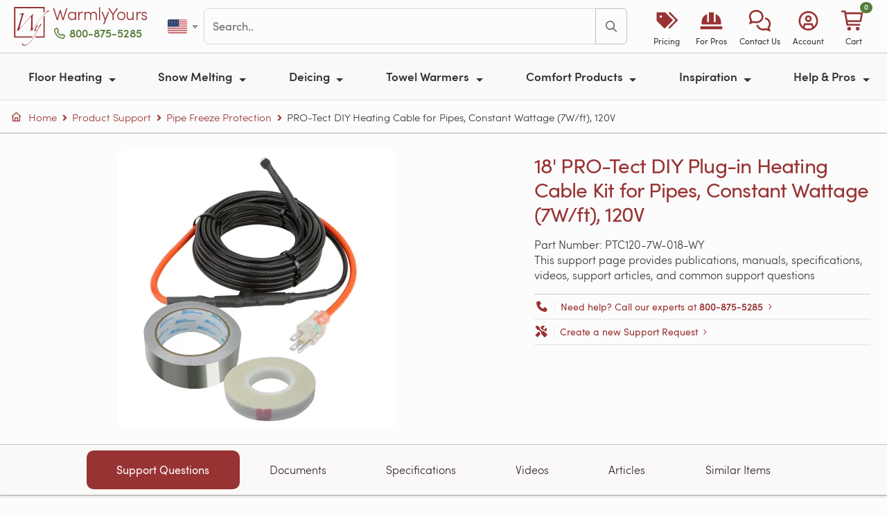

--- FILE ---
content_type: text/html; charset=utf-8
request_url: https://www.warmlyyours.com/en-US/support/sku/PTC120-7W-018-WY
body_size: 33032
content:
<!DOCTYPE html>
<html onunload="" lang="en-US" prefix="og: http://ogp.me/ns# fb: http://ogp.me/ns/fb# product: http://ogp.me/ns/product#">
  <head prefix="og: http://ogp.me/ns# fb: http://ogp.me/ns/fb# product: http://ogp.me/ns/product#">
  
  <meta charset="utf-8">
<meta name="turbo-prefetch" content="false">
<title>PTC120-7W-018-WY | Support | WarmlyYours</title>
<meta name="title" content="PTC120-7W-018-WY | Support | WarmlyYours">
<meta name="viewport" content="width=device-width, minimum-scale=1, initial-scale=1">
<link rel="preconnect" href="https://ik.warmlyyours.com" crossorigin>
<link rel="manifest" href="/www.webmanifest" crossorigin="use-credentials">
  <meta http-equiv="X-UA-Compatible" content="IE=edge">
  <meta http-equiv="Accept-CH" content="Sec-CH-DPR, Sec-CH-Width, Sec-CH-Viewport-Width, viewport-width, width, device-memory, dpr, downlink, ect">
<meta name="description" content="Support page for 18&#39; PRO-Tect DIY Plug-in Heating Cable Kit for Pipes, Constant Wattage (7W/ft), 120V - PTC120-7W-018-WY. Installation guides, specifications, wiring diagrams, operation manuals and more. Provided by WarmlyYours">
<meta name="keywords" content="PTC120-7W-018-WY,18&#39; PRO-Tect DIY Plug-in Heating Cable Kit for Pipes, Constant Wattage (7W/ft), 120V,Support,Specifications,Documents,Videos,Manuals,Articles">
<meta name="author" content="WarmlyYours Radiant, social@warmlyyours.com">
<meta name="thumbnail" content="https://ik.warmlyyours.com/img/pipe-pro-tect-trace-heating-plug-in-kit-92317b.png?tr=w-400,h-400,cm-pad_resize,bg-FFFFFF:dpr-autohttps://ik.warmlyyours.com/img/pipe-pro-tect-trace-heating-plug-in-kit-92317b.png?tr=w-1200,h-630,cm-cm-extract,bg-ffffff:fo-auto:dpr-auto">
<meta name="referrer" content="unsafe-url">
<meta name="format-detection" content="telephone=no">
<meta name="globalsign-domain-verification" content="FgRaY0rR_zJuXKdTMKUn5QOdes4o3jUVp6-C54RRf2">
<meta name="p:domain_verify" content="337e1202653406ffa7eb19ab3599b29b">
<meta property="og:title" content="PTC120-7W-018-WY | Support | WarmlyYours">
<meta property="og:type" content="website">
<meta property="og:url" content="https://www.warmlyyours.com/en-US/support/sku/PTC120-7W-018-WY">
<meta property="og:image" content="https://ik.warmlyyours.com/img/pipe-pro-tect-trace-heating-plug-in-kit-92317b.png?tr=w-400,h-400,cm-pad_resize,bg-FFFFFF:dpr-autohttps://ik.warmlyyours.com/img/pipe-pro-tect-trace-heating-plug-in-kit-92317b.png?tr=w-1200,h-630,cm-cm-extract,bg-ffffff:fo-auto:dpr-auto">
<meta property="og:description" content="Support page for 18&#39; PRO-Tect DIY Plug-in Heating Cable Kit for Pipes, Constant Wattage (7W/ft), 120V - PTC120-7W-018-WY. Installation guides, specifications, wiring diagrams, operation manuals and more. Provided by WarmlyYours">
<meta property="og:site_name" content="WarmlyYours.com">
<meta property="og:locale" content="en_US">
<meta property="fb:admins" content="40609970,100000297591448,625603295,698618505,1064211130,966242223397117">
<meta property="fb:page_id" content="21445931500">
<meta property="fb:pages" content="21445931500">
<meta property="fb:profile_id" content="21445931500">
<meta property="fb:app_id" content="219983831882733">
<meta name="twitter:card" content="summary">
<meta name="twitter:site" content="@WarmlyYours">
<meta property="twitter:account_id" content="15229127">
<meta name="twitter:title" content="PTC120-7W-018-WY | Support | WarmlyYours">
<meta name="twitter:url" content="https://www.warmlyyours.com/en-US/support/sku/PTC120-7W-018-WY">
<meta name="twitter:description" content="Support page for 18&#39; PRO-Tect DIY Plug-in Heating Cable Kit for Pipes, Constant Wattage (7W/ft), 120V - PTC120-7W-018-WY. Installation guides, specifications, wiring diagrams, operation manuals and more. Provided by WarmlyYours">
<meta name="twitter:image" content="https://ik.warmlyyours.com/img/pipe-pro-tect-trace-heating-plug-in-kit-92317b.png?tr=w-400,h-400,cm-pad_resize,bg-FFFFFF:dpr-autohttps://ik.warmlyyours.com/img/pipe-pro-tect-trace-heating-plug-in-kit-92317b.png?tr=w-1200,h-630,cm-cm-extract,bg-ffffff:fo-auto:dpr-auto">
<meta itemprop="name" content="PTC120-7W-018-WY | Support | WarmlyYours">
<meta itemprop="description" content="Support page for 18&#39; PRO-Tect DIY Plug-in Heating Cable Kit for Pipes, Constant Wattage (7W/ft), 120V - PTC120-7W-018-WY. Installation guides, specifications, wiring diagrams, operation manuals and more. Provided by WarmlyYours">
<meta itemprop="image" content="https://ik.warmlyyours.com/img/pipe-pro-tect-trace-heating-plug-in-kit-92317b.png?tr=w-400,h-400,cm-pad_resize,bg-FFFFFF:dpr-autohttps://ik.warmlyyours.com/img/pipe-pro-tect-trace-heating-plug-in-kit-92317b.png?tr=w-1200,h-630,cm-cm-extract,bg-ffffff:fo-auto:dpr-auto">
<meta class="swiftype" name="tags" data-type="string" content="en-US">
<meta class="swiftype" name="locale" data-type="string" content="en-US">
<meta class="swiftype" name="domain-identifier" data-type="integer" content="1">
  <meta class="swiftype" name="type" data-type="enum" content="Support">
  <meta class="swiftype" name="tags" data-type="string" content="Support">
<meta class="swiftype" name="body" data-type="text" content="Support page for 18&#39; PRO-Tect DIY Plug-in Heating Cable Kit for Pipes, Constant Wattage (7W/ft), 120V - PTC120-7W-018-WY. Installation guides, specifications, wiring diagrams, operation manuals and more. Provided by WarmlyYours">
<meta name="robots" content="noodp">
<meta name="msapplication-TileColor" content="#b91d47">
<meta name="msapplication-TileImage" content="https://ik.warmlyyours.com/img/mstile-144x144-e8b445.png">
<meta name="theme-color" content="#ffffff">
<link rel="apple-touch-icon" href="https://ik.warmlyyours.com/img/apple-touch-icon-114x114-b20bc2.png">
<link rel="apple-touch-icon" sizes="180x180" href="https://ik.warmlyyours.com/img/apple-touch-icon-180x180-14dc26.png">
<link rel="icon" type="image/png" href="https://ik.warmlyyours.com/img/favicon-32x32-5c07b9.png" sizes="32x32">
<link rel="icon" type="image/png" href="https://ik.warmlyyours.com/img/favicon-194x194-33e88e.png" sizes="194x194">
<link rel="icon" type="image/png" href="https://ik.warmlyyours.com/img/favicon-96x96-b6e4d2.png" sizes="96x96">
<link rel="icon" type="image/png" href="https://ik.warmlyyours.com/img/android-chrome-192x192-1ccdd2.png" sizes="192x192">
<link rel="icon" type="image/png" href="https://ik.warmlyyours.com/img/favicon-16x16-211c7e.png" sizes="16x16">
<link rel=alternate title="Blog Posts" type=application/atom+xml href="/en-US/posts.atom">
  <link rel="canonical" href="https://www.warmlyyours.com/en-US/support/sku/PTC120-7W-018-WY">
<link rel="alternate" href="https://www.warmlyyours.com/en-US/support/sku/PTC120-7W-018-WY" hreflang="en-us">
<link rel="alternate" href="https://www.warmlyyours.com/en-CA/support/sku/PTC120-7W-018-WY" hreflang="en-ca">
<link rel="alternate" href="https://www.warmlyyours.com/en-US/support/sku/PTC120-7W-018-WY" hreflang="en">
<link rel="alternate" href="https://www.warmlyyours.com/en-US/support/sku/PTC120-7W-018-WY" hreflang="x-default">




<meta name="google-maps-api-key" content="AIzaSyCGygj7yIpX47Co3lSB7VuAMJNYaQ06N-o">
<script src="https://kit.fontawesome.com/3acb5f7a69.js" crossorigin="anonymous" data-auto-replace-svg="nest" defer></script>

  <script>
  // =============================================================================
  // Google Consent Mode v2 defaults (MUST be before gtag loads)
  // Start with 'denied' - JavaScript will update after globals.json returns
  // =============================================================================
  window.dataLayer = window.dataLayer || [];
  function gtag(){dataLayer.push(arguments);}
  window.gtag = gtag;

  // Safe defaults - all denied until we know the user's region and consent
  gtag('consent', 'default', {
    'ad_storage': 'denied',
    'ad_user_data': 'denied',
    'ad_personalization': 'denied',
    'analytics_storage': 'denied',
    'functionality_storage': 'granted',
    'security_storage': 'granted',
    'wait_for_update': 500
  });

  // Placeholder globals - will be set by globals.json
  window.visitorCountry = null;
  window.visitorRegion = null;
  window.tracVis = null;  // null = not yet determined
  window.isGdprCountry = false;
  window.consentMode = null;  // 'opt_in', 'opt_out', or 'implied'
</script>

  <script type="application/json" id="page-config">
{"env":"production","locale":"en-US","localeCountry":"us","subdomain":"www","isWww":0,"isCrm":null,"liveChatEnabled":true}
</script>


   
  <link rel="stylesheet" href="/javascripts/webpack/vendors~229eafb5.36b8b82fd4162685a474.bundle.css" media="all" data-turbo-track="reload">
<link rel="stylesheet" href="/javascripts/webpack/vendors~a5ce148e.3831c16f77d133024918.bundle.css" media="all" data-turbo-track="reload">
<link rel="stylesheet" href="/javascripts/webpack/www~bde52cb3.af416dbbf62db58d23ea.bundle.css" media="all" data-turbo-track="reload">
<link rel="stylesheet" href="/javascripts/webpack/www~edde7d13.fdf61051dfade1d7f0d0.bundle.css" media="all" data-turbo-track="reload">
      <script>
//<![CDATA[
      window.hasReactProps = false;
      window.reactProps = {};
      if (window.hasReactProps && !reactProps.videos || window.quote) {
      var days = 1;
      var date = new Date();
      date.setTime(date.getTime()+(days*24*60*60*1000));
      var expires = "; expires="+date.toGMTString();
      document.cookie = "no_cache_please"+"=true"+expires+"; path="+window.location.pathname;
      }

//]]>
</script>    <script src="/javascripts/webpack/runtime.0dafbfe164e3662e83d0.bundle.js" defer="defer" data-turbo-track="reload"></script>
<script src="/javascripts/webpack/vendors~cdd60c62.4a940d30ac2697c7c777.bundle.js" defer="defer" data-turbo-track="reload"></script>
<script src="/javascripts/webpack/vendors~a79417e2.71744fb1ff90b9af956c.bundle.js" defer="defer" data-turbo-track="reload"></script>
<script src="/javascripts/webpack/vendors~b8815beb.79e4cd8087f211dcaa09.bundle.js" defer="defer" data-turbo-track="reload"></script>
<script src="/javascripts/webpack/vendors~3073a958.806c929aa61f9327e83e.bundle.js" defer="defer" data-turbo-track="reload"></script>
<script src="/javascripts/webpack/vendors~97adc73f.fdb3afe80761875b2cf7.bundle.js" defer="defer" data-turbo-track="reload"></script>
<script src="/javascripts/webpack/vendors~f7598da7.fcdd14dcffff2eff6190.bundle.js" defer="defer" data-turbo-track="reload"></script>
<script src="/javascripts/webpack/vendors~6af394e1.0a1b96b8f3fc062041c8.bundle.js" defer="defer" data-turbo-track="reload"></script>
<script src="/javascripts/webpack/vendors~89692ed0.df9973b5fbdfe2caa9fe.bundle.js" defer="defer" data-turbo-track="reload"></script>
<script src="/javascripts/webpack/vendors~12fc704f.b798c6af85829dc9a36e.bundle.js" defer="defer" data-turbo-track="reload"></script>
<script src="/javascripts/webpack/vendors~e3f980c7.808bfe111b1e7cf1d328.bundle.js" defer="defer" data-turbo-track="reload"></script>
<script src="/javascripts/webpack/vendors~f320b595.84c21207f5a7d6f7b0d3.bundle.js" defer="defer" data-turbo-track="reload"></script>
<script src="/javascripts/webpack/vendors~5e746ac8.805962f03bf12c70d880.bundle.js" defer="defer" data-turbo-track="reload"></script>
<script src="/javascripts/webpack/vendors~f61c3960.079452ee65962ee5fb4d.bundle.js" defer="defer" data-turbo-track="reload"></script>
<script src="/javascripts/webpack/vendors~d7bc387f.f19fb96deb15c9237448.bundle.js" defer="defer" data-turbo-track="reload"></script>
<script src="/javascripts/webpack/vendors~5c163be3.8664c6496796ed6fff93.bundle.js" defer="defer" data-turbo-track="reload"></script>
<script src="/javascripts/webpack/vendors~2c532af7.ff6c0a9b6124aeb4dd30.bundle.js" defer="defer" data-turbo-track="reload"></script>
<script src="/javascripts/webpack/vendors~8fdc897d.08bbac2575aa59de28f8.bundle.js" defer="defer" data-turbo-track="reload"></script>
<script src="/javascripts/webpack/vendors~ae502bed.d4d506f1d776dd9ff55e.bundle.js" defer="defer" data-turbo-track="reload"></script>
<script src="/javascripts/webpack/vendors~da5f0520.8af91265f3059e668037.bundle.js" defer="defer" data-turbo-track="reload"></script>
<script src="/javascripts/webpack/vendors~e675f871.a80dab76cc0c9bc38dd2.bundle.js" defer="defer" data-turbo-track="reload"></script>
<script src="/javascripts/webpack/vendors~6dd7f33d.3f3441f49266c1e34061.bundle.js" defer="defer" data-turbo-track="reload"></script>
<script src="/javascripts/webpack/vendors~536eaa00.c5fd6e0d27e1468b1f9d.bundle.js" defer="defer" data-turbo-track="reload"></script>
<script src="/javascripts/webpack/vendors~bb037a21.11dcc4c3960f5c10fab6.bundle.js" defer="defer" data-turbo-track="reload"></script>
<script src="/javascripts/webpack/vendors~7cc34100.f069fce4833b1f00e6d9.bundle.js" defer="defer" data-turbo-track="reload"></script>
<script src="/javascripts/webpack/vendors~438bd91e.68b4bcec3b0484606902.bundle.js" defer="defer" data-turbo-track="reload"></script>
<script src="/javascripts/webpack/vendors~418e9b0b.ea27c5f6a6538897c188.bundle.js" defer="defer" data-turbo-track="reload"></script>
<script src="/javascripts/webpack/vendors~bb3d84b5.d09c9d3bb16210a81c6a.bundle.js" defer="defer" data-turbo-track="reload"></script>
<script src="/javascripts/webpack/vendors~b3682873.97c95a66d6b8f52db2e7.bundle.js" defer="defer" data-turbo-track="reload"></script>
<script src="/javascripts/webpack/vendors~c2d25c4c.4742422d2eaabb5d444c.bundle.js" defer="defer" data-turbo-track="reload"></script>
<script src="/javascripts/webpack/vendors~e1faf6df.d8818e00648175c711bc.bundle.js" defer="defer" data-turbo-track="reload"></script>
<script src="/javascripts/webpack/vendors~23d15223.3fdb17383342ecce365a.bundle.js" defer="defer" data-turbo-track="reload"></script>
<script src="/javascripts/webpack/vendors~10584a63.a0e7f0c06fa1524a2d40.bundle.js" defer="defer" data-turbo-track="reload"></script>
<script src="/javascripts/webpack/vendors~9fc8aab2.fd7d7f0815584f7f15a8.bundle.js" defer="defer" data-turbo-track="reload"></script>
<script src="/javascripts/webpack/vendors~608b4284.0888264c25b182d27003.bundle.js" defer="defer" data-turbo-track="reload"></script>
<script src="/javascripts/webpack/vendors~c6af0a2c.b485502a3ddda3c46af9.bundle.js" defer="defer" data-turbo-track="reload"></script>
<script src="/javascripts/webpack/vendors~93ecab9d.9a6a8d3b9166adf0073f.bundle.js" defer="defer" data-turbo-track="reload"></script>
<script src="/javascripts/webpack/vendors~93fe2582.86c1b6b8e237af9f5c0c.bundle.js" defer="defer" data-turbo-track="reload"></script>
<script src="/javascripts/webpack/vendors~d03ee686.11655e05cc7565d5c85c.bundle.js" defer="defer" data-turbo-track="reload"></script>
<script src="/javascripts/webpack/vendors~18b3b48e.fee8d7b4120f89620126.bundle.js" defer="defer" data-turbo-track="reload"></script>
<script src="/javascripts/webpack/vendors~11c3e346.8d7a40cbac19489e769f.bundle.js" defer="defer" data-turbo-track="reload"></script>
<script src="/javascripts/webpack/vendors~21ad3a0e.eb85901f10734e32a47e.bundle.js" defer="defer" data-turbo-track="reload"></script>
<script src="/javascripts/webpack/vendors~1a7372bd.e88a77a369c5e0a903bb.bundle.js" defer="defer" data-turbo-track="reload"></script>
<script src="/javascripts/webpack/vendors~b73c93c7.902f5665c4057759698a.bundle.js" defer="defer" data-turbo-track="reload"></script>
<script src="/javascripts/webpack/vendors~14123231.7d4a5f9134bbacf6c952.bundle.js" defer="defer" data-turbo-track="reload"></script>
<script src="/javascripts/webpack/vendors~a4590e3f.de8e414a00f32c527f0d.bundle.js" defer="defer" data-turbo-track="reload"></script>
<script src="/javascripts/webpack/vendors~1cdde194.d8fa4f0a8eba064a3803.bundle.js" defer="defer" data-turbo-track="reload"></script>
<script src="/javascripts/webpack/vendors~059be3de.a2a6e8baffe51502e8a7.bundle.js" defer="defer" data-turbo-track="reload"></script>
<script src="/javascripts/webpack/vendors~0bc0478e.5d388d69edd9a805abfb.bundle.js" defer="defer" data-turbo-track="reload"></script>
<script src="/javascripts/webpack/vendors~5a94f17d.e92f7112ab0f7e78a0d3.bundle.js" defer="defer" data-turbo-track="reload"></script>
<script src="/javascripts/webpack/vendors~d96105ec.cd62935621793622849a.bundle.js" defer="defer" data-turbo-track="reload"></script>
<script src="/javascripts/webpack/vendors~4afbb465.44baa3e96b96c191d5f6.bundle.js" defer="defer" data-turbo-track="reload"></script>
<script src="/javascripts/webpack/vendors~27545368.042830ad40a96e720306.bundle.js" defer="defer" data-turbo-track="reload"></script>
<script src="/javascripts/webpack/vendors~5ef8c35f.f9ac4dd004df10d159c2.bundle.js" defer="defer" data-turbo-track="reload"></script>
<script src="/javascripts/webpack/vendors~52cbc79a.0d8789d02483111fbfbe.bundle.js" defer="defer" data-turbo-track="reload"></script>
<script src="/javascripts/webpack/vendors~5397d65f.f94bb433a2c1309d7100.bundle.js" defer="defer" data-turbo-track="reload"></script>
<script src="/javascripts/webpack/vendors~d4b33a19.1a589eee9b8cf467976b.bundle.js" defer="defer" data-turbo-track="reload"></script>
<script src="/javascripts/webpack/vendors~866ab763.5bce85643544a736fdba.bundle.js" defer="defer" data-turbo-track="reload"></script>
<script src="/javascripts/webpack/vendors~a5ce148e.ae8d5692f5247e6de184.bundle.js" defer="defer" data-turbo-track="reload"></script>
<script src="/javascripts/webpack/vendors~c9b35b07.6ee6f13a0155fc09a0ed.bundle.js" defer="defer" data-turbo-track="reload"></script>
<script src="/javascripts/webpack/1398.ea267890a5298bf45698.bundle.js" defer="defer" data-turbo-track="reload"></script>
<script src="/javascripts/webpack/9279.9a37c46d3bb86b2405ed.bundle.js" defer="defer" data-turbo-track="reload"></script>
<script src="/javascripts/webpack/www~bde52cb3.abeba7449a68ae950320.bundle.js" defer="defer" data-turbo-track="reload"></script>
<script src="/javascripts/webpack/www~edde7d13.784cd30b6b4e3abc0251.bundle.js" defer="defer" data-turbo-track="reload"></script>

</head>

  <body class="page " data-controller="consent tooltip fancybox" data-turbo-preload="false">
    <a href="#site-container" class="visually-hidden-focusable skip-link position-absolute bg-primary text-white px-3 py-2 rounded" style="z-index: 9999; top: 0; left: 0;">Skip to main content</a>
    <div id="toast-container" 
     class="toast-container position-fixed top-0 end-0 p-3" 
     style="z-index: 1090;">
</div>


    <div class="modal fade" id="salesModal" tabindex="-1" aria-labelledby="salesModalLabel" aria-hidden="true">
  <div class="modal-dialog modal-dialog-centered">
    <div class="modal-content">
      <div class="modal-header py-2 px-3">
        <p class="modal-title fw-semibold text-red fw-light h5" id="salesModalLabel">Terms & Conditions </p>
        <button type="button" class="btn-close" data-bs-dismiss="modal" aria-label="Close"></button>
      </div>
      <div class="modal-body pt-2 pb-3 px-3 fw-light lh-3">
        <ul>
          <li>Free ground shipping for qualifying WarmlyYours orders placed online over $250.</li>
          <li>Excludes oversized items, custom items, expedited shipping, and freight shipping.</li>
          <li>Shipping via ground service is included via the most economical carrier option.</li>
          <li>Offer valid on orders shipping to the 48 contiguous states in the U.S. and 8 of Canada's provinces (not valid for Newfoundland and Labrador or Prince Edward Island).</li>
          <li>Cannot be combined with other offers or promotions.</li>
          <li>Can only be redeemed with online orders.</li>
          <li>Other restrictions may apply.</li>
        </ul>
      </div>
    </div>
  </div>
</div>

    <nav id="site-navbar">
  <div class="navbar-top-row d-flex align-items-center py-2 px-3">
    <div class="d-flex align-items-center">
      <a class="navbar-logo brand-logo h2 m-0 me-0" aria-label="Home" href="/en-US">
        <svg xmlns="http://www.w3.org/2000/svg" viewBox="0 0 48.3 52.5" enable-background="new 0 0 48.3 52.5"><path d="M39.8 39.8H29.2l-.9 1.8h13.3V11.7l-1.8 1.8zM41.6 0H0v41.6h24.1l1.2-1.8H1.8v-38h38v6.1l1.8-1.5z"></path><path d="M48.2 5.6c.2.2.1.3-.1.4-.1 0-.2-.1-.3-.1h-.3c-.3 0-.8.1-1.4.3-.6.2-1.4.7-2.5 1.6-1.1.8-2.4 2.1-4.1 3.9-1.6 1.8-3.7 4.2-6.1 7.2-.6.8-1.3 1.7-2.1 2.9-.8 1.1-1.6 2.3-2.4 3.4-.8 1.2-1.6 2.2-2.2 3.3-.7 1-1.2 1.9-1.5 2.6-.1.1-.2.3-.3.4-.1.1-.3.2-.4.2l-1.2.3c-.4.2-.7.4-.9.7-.3 0-.3-.2-.1-.5.1-.1.2-.5.3-1.2.1-.7.1-1.6.2-2.6s.1-2.2.2-3.5c0-1.3.1-2.6.1-3.9v-6.9c0-.5-.1-.7-.3-.7-.1 0-.3.1-.5.3-.2.3-.7.7-1.3 1.4-.6.7-1.4 1.5-2.3 2.4-.9 1-1.9 2-2.9 3.2l-3.3 3.6c-1.1 1.2-2.2 2.5-3.2 3.7-1 1.2-2 2.4-2.8 3.5l-.3.3c-.1.1-.2.2-.3.2-.5 0-.9.1-1.2.2-.4.1-.7.3-1 .5-.2 0-.3-.2-.1-.5.3-.4.5-1 .8-1.7.3-.7.6-1.5.9-2.4.2-.4.4-1.1.7-2.1.3-1 .6-2.1 1-3.3.4-1.2.7-2.5 1.1-3.8.4-1.3.7-2.6 1.1-3.7.3-1.2.6-2.2.8-3 .2-.8.3-1.4.3-1.6 0-.5-.2-.7-.7-.7-.4 0-.9.1-1.3.2s-.8.2-1.1.2c-.2-.2-.3-.3-.3-.4 0-.1.1-.2.3-.3 1.5-.3 2.6-.6 3.4-.8.8-.2 1.4-.3 1.8-.5.4-.1.6-.2.7-.2.1-.1.2-.1.3-.1.2 0 .2.1.2.2s0 .3-.1.3c-.1.1-.2.3-.3.6-.1.3-.3.6-.4 1-.1.4-.3.8-.4 1.2-.1.4-.3.8-.4 1.2-.8 2.4-1.6 5-2.3 7.8-.8 2.8-1.5 5.4-2.1 8.1-.1.4-.1.6 0 .6s.2 0 .3-.1c1.3-1.4 2.8-3 4.3-4.7 1.6-1.7 3.1-3.5 4.7-5.3 1.6-1.8 3.2-3.5 4.7-5.2 1.5-1.7 2.9-3.2 4.2-4.5.1 0 .2 0 .3.1.1.1.1.2 0 .3-.2.1-.3.2-.4.4-.1.2-.2.4-.2.7-.1.6-.1 1.4-.2 2.3-.1.9-.1 1.9-.2 3 0 1.1-.1 2.1-.1 3.3v10c0 .2 0 .4.1.4s.2-.1.3-.2c.6-.8 1.2-1.6 1.8-2.5.7-.9 1.3-1.8 2-2.8.7-1 1.4-1.9 2.1-2.8.7-.9 1.3-1.8 1.9-2.5.7-.9 1.5-1.9 2.3-2.9.8-1 1.7-2 2.5-3s1.7-1.9 2.5-2.9c.8-.9 1.5-1.7 2.2-2.4.6-.6 1.2-1.2 1.8-1.7.5-.8 1.3-1 2.1-1 .1 0 .2 0 .3.1.2.1.3.1.5.2s.3.1.5.2c.1 0 .2.1.3.1zM28.8 32.9c-.4 0-.7-.1-.9-.3-.2-.2-.3-.5-.3-.8 0-.6.3-1.5 1-2.7.6-1.2 1.4-2.6 2.3-4.2.1-.1.2-.3.3-.3l.2-.2c.1 0 .3-.1.5-.1s.4-.1.4-.1c.1 0 .2.1.2.1-.9 1.9-1.7 3.4-2.4 4.6-.6 1.2-1 2.1-1 2.8 0 .4.1.5.4.5.1 0 .3 0 .5-.1s.4-.2.7-.4c.2-.2.5-.3.7-.5.2-.2.4-.3.5-.5.2-.3.6-.9 1-1.9.5-1 1-2.2 1.7-3.6.3-.7.6-1.2.9-1.7.3-.5.5-.7.7-.7.1.1.2.2.3.5.1.2.1.5.1.7 0 .1-.1.4-.4.8-.2.4-.5 1-.9 1.5-.4.6-.8 1.2-1.2 1.9-.4.7-.9 1.3-1.2 1.9-.9 1.7-1.9 3.4-2.9 5.1-1 1.8-1.9 3.5-2.9 5.1-1 1.6-2 3.2-3 4.7s-2.1 2.7-3.2 3.8c-1.1 1.1-2.2 1.9-3.4 2.6-1.2.6-2.4 1-3.7 1-.8 0-1.4-.2-2.1-.6-.6-.4-.9-1.2-.9-2.2 0-.2 0-.5.1-.7 0-.3.1-.5.1-.6 0-.1.1-.1.1-.2.1 0 .1 0 .1.1 0 .8.3 1.6.8 2.2.5.7 1.4 1 2.8 1 1.1 0 2.1-.3 3.2-.9 1.1-.6 2.1-1.4 3.1-2.5 1-1 2-2.2 2.9-3.6.9-1.3 1.9-2.8 2.7-4.2.9-1.5 1.7-3 2.5-4.5s1.5-2.9 2.2-4.2c.1-.1.1-.2 0-.1l-.1.1c-.3.3-.7.6-1.2.9-.3.3-.8.5-1.3.5z"></path></svg>
      </a>
      <div class="d-flex flex-column justify-content-center logo-text-block mb-2">
        <a class="logo-text brand-logo-text lh-1 text-decoration-none" href="/en-US">WarmlyYours</a>
        <span class="phone-text d-none d-xl-block mt-1">
          <a rel="nofollow" class="wy-click-to-call phone-text-link btn-link p-0 text-green fw-semibold text-decoration-none" aria-label="Call Us" href="tel:+18008755285"><i class="fa-sharp fa-regular fa-phone pe-1"></i>800-875-5285</a>
        </span>
      </div>
    </div>
    <div class="d-none d-xl-flex align-items-center flex-grow-1 mx-4 gap-3">
            <div class="btn-group">
        <a role="button" class="btn btn-link p-1 d-flex align-items-center" href="#" data-bs-toggle="dropdown" aria-haspopup="true" aria-expanded="false" aria-label="Select country">
          <span class="fi fi-us toolbar-flag-sm"></span>
          <i class="fa-sharp fa-regular fa-caret-down fa-xs ms-1 text-muted"></i>
        </a>
        <div class="dropdown-menu dropdown-menu-end">
            <a class="dropdown-item d-flex align-items-center active fw-semibold" href="https://www.warmlyyours.com/en-US/support/sku/PTC120-7W-018-WY">
              <span class="fi fi-us me-2"></span>
              United States
              <i class="fa-sharp fa-regular fa-check ms-auto text-success"></i>
</a>            <a class="dropdown-item d-flex align-items-center " href="https://www.warmlyyours.com/en-CA/support/sku/PTC120-7W-018-WY">
              <span class="fi fi-ca me-2"></span>
              Canada
              
</a>        </div>
      </div>

      <div id="navbar-search" class="flex-grow-1">
        <form class="js-site-search-form"
      data-controller="search"
      data-action="submit->search#submit"
  data-turbo="true"
  
  >
    <!-- Modal results panel -->
    <div class="modal fade" id="searchModal" tabindex="-1" aria-labelledby="searchModalLabel" aria-hidden="true" data-search-target="panel" data-turbo="true">
      <div class="modal-dialog modal-xl modal-dialog-scrollable">
        <div class="modal-content">
          <div class="modal-header">
            <h5 class="modal-title" id="searchModalLabel">Search</h5>
            <button type="button" class="btn-close" data-bs-dismiss="modal" aria-label="Close"></button>
          </div>
          <div class="modal-body" data-turbo="true">
            <div id="search-warning-slot"></div>
            <div class="input-group w-100 mb-2">
              <input aria-label='search' type="text" placeholder="Search.." autocapitalize="off" autocomplete="off" autocorrect="off" maxlength="100" class="form-control site-search-input" value="" data-role="modal-search-input">
              <button class="btn btn-outline-primary" type="button" aria-label="Search" data-role="modal-search-submit"><i class="fa-sharp fa-regular fa-search"></i></button>
            </div>
            <div class="mt-2 d-none" data-search-target="filters">
              <div class="row align-items-center g-2">
                <div class="col-auto">
                  <label class="fw-semibold" id="type-select-label">Filter by:</label>
                </div>
                <div id="type-select" role="group" class="btn-group btn-group-sm col" aria-labelledby="type-select-label">
                  <button type="button" class="btn btn-secondary" data-action="click->search#filter" data-type="All">All</button>
                  <button type="button" class="btn btn-secondary" data-action="click->search#filter" data-type="FAQ">FAQ</button>
                  <button type="button" class="btn btn-secondary" data-action="click->search#filter" data-type="Product">Product</button>
                  <button type="button" class="btn btn-secondary" data-action="click->search#filter" data-type="Blog">Blog</button>
                  <button type="button" class="btn btn-secondary" data-action="click->search#filter" data-type="Video">Video</button>
                  <button type="button" class="btn btn-secondary" data-action="click->search#filter" data-type="Support">Support</button>
                  <button type="button" class="btn btn-secondary" data-action="click->search#filter" data-type="Publication">Publication</button>
                </div>
              </div>
            </div>
            <div class="mt-2" data-search-target="results"></div>
          </div>
        </div>
      </div>
    </div>
  <div id="site-search">
    <div class="input-group w-100">
      <input data-search-target="input" aria-label='search' type="text" placeholder="Search.." autocapitalize="off" autocomplete="off" autocorrect="off" maxlength="100" class="form-control site-search-input" value="" data-action="keydown->search#handleKeydown">
      <button class="btn btn-outline-primary" type="submit" aria-label="Search" data-action="click->search#submit"><i class="fa-sharp fa-regular fa-search"></i></button>
    </div>
  </div>
</form>

      </div>
    </div>
    <div class="d-flex d-xl-none align-items-center ms-auto">
      <span class="phone-text-mid">
        <a rel="nofollow" class="wy-click-to-call phone-text-link btn-link p-0 text-green fw-semibold text-decoration-none" aria-label="Call Us" href="tel:+18008755285"><i class="fa-sharp fa-regular fa-phone pe-1"></i>800-875-5285</a>
      </span>
    </div>
    <div id="site-toolbar-desktop" class="d-none d-xl-flex align-items-center gap-1">
      <a class="d-flex flex-column align-items-center text-decoration-none text-primary px-2" style="min-width: 65px;" href="/en-US/quote">
        <div class="text-center" style="font-size: 1.75rem;"><i class="fa-sharp fa-solid fa-tags"></i></div>
        <div class="text-center" style="font-size: 0.75rem; color: #333; white-space: nowrap;">Pricing</div>
</a>      <a class="d-flex flex-column align-items-center text-decoration-none text-primary px-2" style="min-width: 65px;" href="/en-US/trade">
        <div class="text-center" style="font-size: 1.75rem;"><i class="fa-sharp fa-solid fa-helmet-safety"></i></div>
        <div class="text-center" style="font-size: 0.75rem; color: #333; white-space: nowrap;">For Pros</div>
</a>      <a class="d-flex flex-column align-items-center text-decoration-none text-primary px-2" style="min-width: 65px;" href="#offcanvas-contact" data-bs-toggle="offcanvas" role="button" aria-controls="offcanvas-contact">
        <div class="text-center" style="font-size: 1.75rem;"><i class="fa-sharp fa-regular fa-comments"></i></div>
        <div class="text-center" style="font-size: 0.75rem; color: #333; white-space: nowrap;">Contact Us</div>
      </a>
      <a class="d-flex flex-column align-items-center text-decoration-none text-primary px-2" style="min-width: 65px;" href="#offcanvas-account" data-bs-toggle="offcanvas" role="button" aria-controls="offcanvas-account">
        <div class="text-center" style="font-size: 1.75rem;"><i class="fa-sharp fa-regular fa-circle-user"></i></div>
        <div class="text-center" style="font-size: 0.75rem; color: #333; white-space: nowrap;">Account</div>
      </a>
      <a class="d-flex flex-column align-items-center text-decoration-none text-primary px-2" style="min-width: 65px;" href="/en-US/my_cart">
        <div class="text-center position-relative" style="font-size: 1.75rem;">
          <i class="fa-sharp fa-regular fa-cart-shopping"></i>
          <span id="cart-count-desktop" class="cart-count cart-badge position-absolute badge rounded-pill bg-success text-white" style="top: -5px; right: -10px; font-size: 0.6rem;">0</span>
        </div>
        <div class="text-center" style="font-size: 0.75rem; color: #333; white-space: nowrap;">Cart</div>
</a>    </div>
  </div>
  <div id="site-toolbar" class="d-xl-none py-2 border-top">
    <div class="d-flex align-items-stretch">
      <a class="toolbar-icon-mobile flex-fill text-center d-flex flex-column align-items-center" href="/en-US/quote">
        <i class="fa-sharp fa-solid fa-tags"></i>
        <span class="toolbar-icon-label">Pricing</span>
</a>      <a class="toolbar-icon-mobile flex-fill text-center d-flex flex-column align-items-center" href="/en-US/trade">
        <i class="fa-sharp fa-solid fa-helmet-safety"></i>
        <span class="toolbar-icon-label">For Pros</span>
</a>      <a class="toolbar-icon-mobile flex-fill text-center d-flex flex-column align-items-center" href="#offcanvas-contact" data-bs-toggle="offcanvas" role="button" aria-controls="offcanvas-contact">
        <i class="fa-sharp fa-regular fa-comments"></i>
        <span class="toolbar-icon-label">Contact</span>
      </a>
      <a class="toolbar-icon-mobile flex-fill text-center d-flex flex-column align-items-center" href="#offcanvas-account" data-bs-toggle="offcanvas" role="button" aria-controls="offcanvas-account">
        <i class="fa-sharp fa-regular fa-circle-user"></i>
        <span class="toolbar-icon-label">Account</span>
      </a>
      <a class="toolbar-icon-mobile flex-fill text-center d-flex flex-column align-items-center position-relative" href="/en-US/my_cart">
        <span class="position-relative d-inline-block">
          <i class="fa-sharp fa-regular fa-cart-shopping"></i>
          <span id="cart-count" class="cart-count cart-badge position-absolute badge rounded-pill bg-success text-white" style="top: -5px; right: -8px; font-size: 0.6rem;">0</span>
        </span>
        <span class="toolbar-icon-label">Cart</span>
</a>            <div class="btn-group toolbar-icon-mobile flex-fill text-center d-flex flex-column align-items-center">
        <a role="button" class="d-flex flex-column align-items-center text-decoration-none" href="#" data-bs-toggle="dropdown" aria-haspopup="true" aria-expanded="false" aria-label="Select country">
          <span class="fi fi-us toolbar-flag-mobile"></span>
          <span class="toolbar-icon-label">Country</span>
        </a>
        <div class="dropdown-menu dropdown-menu-end">
            <a class="dropdown-item d-flex align-items-center active fw-semibold" href="https://www.warmlyyours.com/en-US/support/sku/PTC120-7W-018-WY">
              <span class="fi fi-us me-2"></span>
              United States
              <i class="fa-sharp fa-regular fa-check ms-auto text-success"></i>
</a>            <a class="dropdown-item d-flex align-items-center " href="https://www.warmlyyours.com/en-CA/support/sku/PTC120-7W-018-WY">
              <span class="fi fi-ca me-2"></span>
              Canada
              
</a>        </div>
      </div>

    </div>
  </div>
  <!-- Bottom Navigation Row -->
  <hr class="my-0">
  <div class="bg-light p-2 position-relative d-flex flex-column flex-xl-row align-items-start align-items-xl-center">
    <div class="d-flex w-100 align-items-center">
      <!-- Hamburger button (visible below xl) placed left -->
      <button class="btn d-block d-xl-none nav-btn d-flex align-items-center p-2 me-2 flex-shrink-0 collapsed"
              type="button"
              data-bs-toggle="collapse"
              data-bs-target="#mobileNavMenu"
              aria-controls="mobileNavMenu"
              aria-expanded="false"
              aria-label="Toggle navigation">
        <i class="fa-sharp fa-regular fa-bars fa-2x"></i>
        <span class="ms-2" style="font-size: 1.5rem;">Menu</span>
      </button>
      <!-- Inline search shown when below xl on the right -->
      <div class="d-block d-xl-none mb-2 mb-xl-0 flex-grow-1 navbar-mobile-search">
        <form class="js-site-search-form"
      data-controller="search"
      data-action="submit->search#submit"
  data-turbo="true"
  
  >
  <div id="site-search">
    <div class="input-group w-100">
      <input data-search-target="input" aria-label='search' type="text" placeholder="Search.." autocapitalize="off" autocomplete="off" autocorrect="off" maxlength="100" class="form-control site-search-input" value="" data-action="keydown->search#handleKeydown">
      <button class="btn btn-outline-primary" type="submit" aria-label="Search" data-action="click->search#submit"><i class="fa-sharp fa-regular fa-search"></i></button>
    </div>
  </div>
</form>

      </div>
      <!-- Main navigation menu (visible at xl and above) -->
      <ul class="list-unstyled d-none d-xl-flex m-0 p-0 ms-3 flex-grow-1 justify-content-between flex-wrap gap-2" data-controller="mega-menu">
    <li class="col-4 col-md-auto nav-item nav-dropdown" data-mega-menu-target="dropdown">
  <button type="button" class="btn btn-block nav-btn nav-btn-menu text-start"
    id="navbar-floor-heating-btn" aria-haspopup="true" aria-expanded="false"
    data-action="click->mega-menu#toggle"
    aria-controls="navbar-floor-heating-dropdown">
    Floor Heating
  </button>
  <div class="nav-mega-menu nav-mega-menu--floor-heating dropdown-menu" id="navbar-floor-heating-dropdown">
    <div class="container">
      <div class="row">
          <div class="col col-card-layout">
              <span class="dropdown-header">Shop Products</span>
                <div class="nav-product-cards">
                    <a class="nav-product-card" href="/en-US/floor-heating/heated-floor-mat">
                      <img alt="Heated Floor Mats" loading="lazy" src="https://ik.warmlyyours.com/img/tempzone-flex-with-backup-sensor-hifjrk?tr=w-240,h-240,fo-auto" />
                      <span class="nav-product-card-name">Heated Floor Mats</span>
                        <span class="nav-product-card-desc">Quick installation</span>
</a>                    <a class="nav-product-card" href="/en-US/floor-heating/heating-cable">
                      <img alt="Floor Heating Cables" loading="lazy" src="https://ik.warmlyyours.com/img/tz-cable-with-sensor-2muand?tr=w-240,h-240,fo-auto" />
                      <span class="nav-product-card-name">Floor Heating Cables</span>
                        <span class="nav-product-card-desc">Maximum flexibility</span>
</a>                </div>
                <div class="nav-product-links">
                    <a class="dropdown-item" href="/en-US/floor-heating"><i class="fa-sharp fa-regular fa-grid-2 fa-fw me-2"></i>All Floor Heating</a>
                    <a class="dropdown-item" href="/en-US/floor-heating/thermostats"><i class="fa-sharp fa-regular fa-temperature-list fa-fw me-2"></i>Thermostats</a>
                    <a class="dropdown-item" href="/en-US/floor-heating/underlayment"><i class="fa-sharp fa-regular fa-layer-group fa-fw me-2"></i>Underlayments</a>
                    <a class="dropdown-item" href="/en-US/floor-heating/accessories"><i class="fa-sharp fa-regular fa-toolbox fa-fw me-2"></i>Accessories</a>
                </div>
          </div>
          <div class="col">
                <span class="dropdown-header">Tools</span>
                  <a class="dropdown-item" href="/en-US/tools/online-design-tool"><i class="fa-sharp fa-regular fa-pen-ruler fa-fw me-2"></i>Design Your Room</a>
                  <a class="dropdown-item" href="/en-US/floor-heating/quote-builder"><i class="fa-sharp fa-regular fa-calculator fa-fw me-2"></i>Get an Instant Quote</a>
                  <a class="dropdown-item" href="/en-US/floor-heating/cost-calculator"><i class="fa-sharp fa-regular fa-chart-line fa-fw me-2"></i>Estimate Running Costs</a>
                  <a class="dropdown-item" href="/en-US/floor-heating/electric-floor-heating-smartplan"><i class="fa-sharp fa-regular fa-paper-plane fa-fw me-2"></i>Send us your Plan</a>
                  <a class="dropdown-item" href="/en-US/floor-heating/heatloss-calculator"><i class="fa-sharp fa-regular fa-temperature-arrow-down fa-fw me-2"></i>Heat Loss Calculator</a>
                <span class="dropdown-header mt-4">Resources</span>
                  <a class="dropdown-item" href="/en-US/floor-heating-floor-plans"><i class="fa-sharp fa-regular fa-map fa-fw me-2"></i>Floor Plan Finder</a>
                  <a class="dropdown-item" href="/en-US/floor-heating/showcases"><i class="fa-sharp fa-regular fa-images fa-fw me-2"></i>Project Showcase</a>
                  <a class="dropdown-item" href="/en-US/floor-heating/pets"><i class="fa-sharp fa-regular fa-paw fa-fw me-2"></i>Pets/Animals Guide</a>
                  <a class="dropdown-item" href="/en-US/radiant-heating"><i class="fa-sharp fa-regular fa-book fa-fw me-2"></i>Radiant Heating Guide</a>
          </div>
          <div class="col">
              <span class="dropdown-header">Explore by Room</span>
                <a class="dropdown-item" href="/en-US/floor-heating/bathroom">Bathroom &amp; Shower</a>
                <a class="dropdown-item" href="/en-US/floor-heating/kitchen">Kitchen</a>
                <a class="dropdown-item" href="/en-US/floor-heating/living-room">Living Room</a>
                <a class="dropdown-item" href="/en-US/floor-heating/bedroom">Bedroom</a>
                <a class="dropdown-item" href="/en-US/floor-heating/basement">Basement</a>
                <a class="dropdown-item" href="/en-US/floor-heating/laundry-mudroom">Laundry &amp; Mudroom</a>
                <a class="dropdown-item" href="/en-US/floor-heating/sunroom">Sunroom</a>
                <a class="dropdown-item" href="/en-US/floor-heating/tiny-house">Tiny Houses</a>
          </div>
          <div class="col">
              <span class="dropdown-header">Explore by Flooring</span>
                <a class="dropdown-item" href="/en-US/floor-heating/tile-marble-or-stone">Tile, Marble, Stone</a>
                <a class="dropdown-item" href="/en-US/floor-heating/luxury-vinyl-tiles">Luxury Vinyl</a>
                <a class="dropdown-item" href="/en-US/floor-heating/laminate">Laminate</a>
                <a class="dropdown-item" href="/en-US/floor-heating/engineered-wood">Engineered Wood</a>
                <a class="dropdown-item" href="/en-US/floor-heating/nailed-hardwood">Nailed Hardwood</a>
                <a class="dropdown-item" href="/en-US/floor-heating/bamboo">Bamboo</a>
                <a class="dropdown-item" href="/en-US/floor-heating/carpet">Carpet</a>
                <a class="dropdown-item" href="/en-US/floor-heating/concrete">Concrete</a>
          </div>
          <div class="col nav-mega-menu-quick-links">
            <span class="dropdown-header">Quick Links</span>
              <a class="dropdown-item dropdown-item-highlight" href="/en-US/sales"><i class="fa-sharp fa-regular fa-tags fa-fw me-2"></i>On Sale</a>
              <a class="dropdown-item" href="/en-US/sales/refurbished"><i class="fa-sharp fa-regular fa-recycle fa-fw me-2"></i>Refurbished</a>
              <a class="dropdown-item" href="/en-US/quote-lookup"><i class="fa-sharp fa-regular fa-file-invoice fa-fw me-2"></i>Find Your Quote</a>
              <a class="dropdown-item" href="/en-US/contact/product-sample"><i class="fa-sharp fa-regular fa-swatchbook fa-fw me-2"></i>Get Samples</a>
              <a class="dropdown-item" href="/en-US/support"><i class="fa-sharp fa-regular fa-headset fa-fw me-2"></i>Support</a>
              <a class="dropdown-item" href="/en-US/product-training#floor-heating-training"><i class="fa-sharp fa-regular fa-graduation-cap fa-fw me-2"></i>Training</a>
              <a class="dropdown-item" href="/en-US/contact/warranty-floor-heating"><i class="fa-sharp fa-regular fa-shield-check fa-fw me-2"></i>Warranty</a>
              <a class="dropdown-item" target="_blank" href="/en-US/publications/WARMLYYOURS-ELECTRIC-FLOOR-HEATING-CATALOG-USA-A.pdf"><i class="fa-sharp fa-regular fa-download fa-fw me-2"></i>Download Catalog</a>
          </div>
      </div>
    </div>
  </div>
</li>

    <li class="col-4 col-md-auto nav-item nav-dropdown" data-mega-menu-target="dropdown">
  <button type="button" class="btn btn-block nav-btn nav-btn-menu text-start"
    id="navbar-snow-melting-btn" aria-haspopup="true" aria-expanded="false"
    data-action="click->mega-menu#toggle"
    aria-controls="navbar-snow-melting-dropdown">
    Snow Melting
  </button>
  <div class="nav-mega-menu nav-mega-menu--snow-melting dropdown-menu" id="navbar-snow-melting-dropdown">
    <div class="container">
      <div class="row">
          <div class="col col-card-layout">
              <span class="dropdown-header">Shop Products</span>
                <div class="nav-product-cards">
                    <a class="nav-product-card" href="/en-US/snow-melting">
                      <img alt="Snow Melting Systems" loading="lazy" src="https://ik.warmlyyours.com/img/snow-melting-mats-cables-960211.png?tr=w-240,h-240,fo-auto" />
                      <span class="nav-product-card-name">Snow Melting Systems</span>
                        <span class="nav-product-card-desc">Mats &amp; cables</span>
</a>                </div>
                <div class="nav-product-links">
                    <a class="dropdown-item" href="/en-US/snow-melting/controls"><i class="fa-sharp fa-regular fa-sliders fa-fw me-2"></i>Controls</a>
                    <a class="dropdown-item" href="/en-US/snow-melting/accessories"><i class="fa-sharp fa-regular fa-toolbox fa-fw me-2"></i>Accessories</a>
                </div>
          </div>
          <div class="col">
                <span class="dropdown-header">Tools</span>
                  <a class="dropdown-item" href="/en-US/snow-melting/quote-builder"><i class="fa-sharp fa-regular fa-calculator fa-fw me-2"></i>Get an Instant Quote</a>
                  <a class="dropdown-item" href="/en-US/snow-melting/cost-calculator"><i class="fa-sharp fa-regular fa-chart-line fa-fw me-2"></i>Running Cost Estimator</a>
                  <a class="dropdown-item" href="/en-US/snow-melting/electric-snow-melting-smartplan"><i class="fa-sharp fa-regular fa-paper-plane fa-fw me-2"></i>Request Installation Plan</a>
                <span class="dropdown-header mt-4">Resources</span>
                  <a class="dropdown-item" href="/en-US/snow-melting-plans"><i class="fa-sharp fa-regular fa-map fa-fw me-2"></i>Outdoor Plans Finder</a>
                  <a class="dropdown-item" href="/en-US/snow-melting/showcases"><i class="fa-sharp fa-regular fa-images fa-fw me-2"></i>Project Showcase</a>
          </div>
          <div class="col">
              <span class="dropdown-header">Explore by Application</span>
                <a class="dropdown-item" href="/en-US/snow-melting/heated-driveway">Driveways</a>
                <a class="dropdown-item" href="/en-US/snow-melting/heated-walkway-path">Walkways &amp; Paths</a>
                <a class="dropdown-item" href="/en-US/snow-melting/outdoor-stairs">Outdoor Stairs</a>
                <a class="dropdown-item" href="/en-US/snow-melting/accessibility-ramp-deicing">Ramps</a>
                <a class="dropdown-item" href="/en-US/snow-melting/heated-concrete-patio">Patios</a>
          </div>
          <div class="col">
              <span class="dropdown-header">Explore by Surface</span>
                <a class="dropdown-item" href="/en-US/snow-melting/heated-driveway/asphalt-design-guide">Asphalt</a>
                <a class="dropdown-item" href="/en-US/snow-melting/heated-concrete-patio">Concrete</a>
                <a class="dropdown-item" href="/en-US/snow-melting/heated-pavers-and-stone">Pavers/Stone</a>
          </div>
          <div class="col nav-mega-menu-quick-links">
            <span class="dropdown-header">Quick Links</span>
              <a class="dropdown-item dropdown-item-highlight" href="/en-US/sales"><i class="fa-sharp fa-regular fa-tags fa-fw me-2"></i>On Sale</a>
              <a class="dropdown-item" href="/en-US/quote-lookup"><i class="fa-sharp fa-regular fa-file-invoice fa-fw me-2"></i>Find Your Quote</a>
              <a class="dropdown-item" href="/en-US/contact/product-sample"><i class="fa-sharp fa-regular fa-swatchbook fa-fw me-2"></i>Get Samples</a>
              <a class="dropdown-item" href="/en-US/support"><i class="fa-sharp fa-regular fa-headset fa-fw me-2"></i>Support</a>
              <a class="dropdown-item" href="/en-US/product-training#snow-melting-training"><i class="fa-sharp fa-regular fa-graduation-cap fa-fw me-2"></i>Training</a>
              <a class="dropdown-item" href="/en-US/contact/warranty-snow-melting"><i class="fa-sharp fa-regular fa-shield-check fa-fw me-2"></i>Warranty</a>
              <a class="dropdown-item" target="_blank" href="/en-US/publications/WARMLYYOURS-OUTDOOR-HEATING-CATALOG-USA-A.pdf"><i class="fa-sharp fa-regular fa-download fa-fw me-2"></i>Download Catalog</a>
          </div>
      </div>
    </div>
  </div>
</li>

    <li class="col-4 col-md-auto nav-item nav-dropdown" data-mega-menu-target="dropdown">
  <button type="button" class="btn btn-block nav-btn nav-btn-menu text-start"
    id="navbar-deicing-btn" aria-haspopup="true" aria-expanded="false"
    data-action="click->mega-menu#toggle"
    aria-controls="navbar-deicing-dropdown">
    Deicing
  </button>
  <div class="nav-mega-menu nav-mega-menu--deicing dropdown-menu" id="navbar-deicing-dropdown">
    <div class="container">
      <div class="row">
          <div class="col col-card-layout">
              <span class="dropdown-header">Pipe Freeze &amp; Heat Trace</span>
                <div class="nav-product-cards">
                    <a class="nav-product-card" href="/en-US/pipe-freeze-protection">
                      <img alt="Heat Tape Systems" loading="lazy" src="https://ik.warmlyyours.com/img/pipe-pro-tect-trace-heating-plug-in-cable-4115a8.png?tr=w-240,h-240,fo-auto" />
                      <span class="nav-product-card-name">Heat Tape Systems</span>
                        <span class="nav-product-card-desc">Pipe freeze protection</span>
</a>                </div>
                <div class="nav-product-links">
                    <a class="dropdown-item" href="/en-US/pipe-freeze-protection/controls"><i class="fa-sharp fa-regular fa-sliders fa-fw me-2"></i>Controls</a>
                </div>
          </div>
          <div class="col col-card-layout">
              <span class="dropdown-header">Roof &amp; Gutter Deicing</span>
                <div class="nav-product-cards">
                    <a class="nav-product-card" href="/en-US/roof-and-gutter-deicing">
                      <img alt="Roof &amp; Gutter Systems" loading="lazy" src="https://ik.warmlyyours.com/img/roof-and-gutter-kit-with-clips-xcgdu9?tr=w-240,h-240,fo-auto" />
                      <span class="nav-product-card-name">Roof &amp; Gutter Systems</span>
                        <span class="nav-product-card-desc">Ice dam prevention</span>
</a>                </div>
                <div class="nav-product-links">
                    <a class="dropdown-item" href="/en-US/roof-and-gutter-deicing/controls"><i class="fa-sharp fa-regular fa-sliders fa-fw me-2"></i>Controls</a>
                    <a class="dropdown-item" href="/en-US/roof-and-gutter-deicing/accessories"><i class="fa-sharp fa-regular fa-toolbox fa-fw me-2"></i>Accessories</a>
                </div>
          </div>
          <div class="col col-grouped-with-previous">
              <span class="dropdown-header">By Roof Type</span>
                <a class="dropdown-item" href="/en-US/roof-and-gutter-deicing/metal-roof">Metal Roofs</a>
                <a class="dropdown-item" href="/en-US/roof-and-gutter-deicing/asphalt-shingle-roof">Asphalt Shingle Roofs</a>
                <a class="dropdown-item" href="/en-US/roof-and-gutter-deicing/slate-shingle-roof">Slate Shingle Roofs</a>
          </div>
          <div class="col nav-mega-menu-quick-links">
            <span class="dropdown-header">Quick Links</span>
              <a class="dropdown-item dropdown-item-highlight" href="/en-US/sales"><i class="fa-sharp fa-regular fa-tags fa-fw me-2"></i>On Sale</a>
              <a class="dropdown-item" href="/en-US/quote-lookup"><i class="fa-sharp fa-regular fa-file-invoice fa-fw me-2"></i>Find Your Quote</a>
              <a class="dropdown-item" href="/en-US/support"><i class="fa-sharp fa-regular fa-headset fa-fw me-2"></i>Support</a>
              <a class="dropdown-item" href="/en-US/product-training#roof-gutter-deicing-training"><i class="fa-sharp fa-regular fa-graduation-cap fa-fw me-2"></i>Training</a>
              <a class="dropdown-item" href="/en-US/warranty-registration"><i class="fa-sharp fa-regular fa-shield-check fa-fw me-2"></i>Warranty</a>
              <a class="dropdown-item" target="_blank" href="/en-US/publications/WARMLYYOURS-OUTDOOR-HEATING-CATALOG-USA-A.pdf"><i class="fa-sharp fa-regular fa-download fa-fw me-2"></i>Download Catalog</a>
          </div>
      </div>
    </div>
  </div>
</li>

    <li class="col-4 col-md-auto nav-item nav-dropdown" data-mega-menu-target="dropdown">
  <button type="button" class="btn btn-block nav-btn nav-btn-menu text-start"
    id="navbar-towel-warmers-btn" aria-haspopup="true" aria-expanded="false"
    data-action="click->mega-menu#toggle"
    aria-controls="navbar-towel-warmers-dropdown">
    Towel Warmers
  </button>
  <div class="nav-mega-menu nav-mega-menu--towel-warmers dropdown-menu" id="navbar-towel-warmers-dropdown">
    <div class="container">
      <div class="row">
          <div class="col col-card-layout">
              <span class="dropdown-header">Shop Products</span>
                <div class="nav-product-cards">
                    <a class="nav-product-card" href="/en-US/towel-warmer/wall-mounted">
                      <img alt="Wall-Mounted" loading="lazy" src="https://ik.warmlyyours.com/tr:w-240,h-240,fo-auto,f-webp/img/sierra-gold-t8k4hg" />
                      <span class="nav-product-card-name">Wall-Mounted</span>
                        <span class="nav-product-card-desc">Hardwired &amp; plug-in</span>
</a>                    <a class="nav-product-card" href="/en-US/towel-warmer/freestanding">
                      <img alt="Freestanding" loading="lazy" src="https://ik.warmlyyours.com/tr:w-240,h-240,fo-auto,f-webp/img/aaa-barcelona-niqcla" />
                      <span class="nav-product-card-name">Freestanding</span>
                        <span class="nav-product-card-desc">Portable &amp; flexible</span>
</a>                </div>
                <div class="nav-product-links">
                    <a class="dropdown-item" href="/en-US/towel-warmer"><i class="fa-sharp fa-regular fa-grid-2 fa-fw me-2"></i>All Towel Warmers</a>
                    <a class="dropdown-item" href="/en-US/towel-warmer/controls"><i class="fa-sharp fa-regular fa-sliders fa-fw me-2"></i>Controls</a>
                    <a class="dropdown-item" href="/en-US/towel-warmer-crystal"><i class="fa-sharp fa-regular fa-gem fa-fw me-2"></i>Crystal Accents</a>
                </div>
          </div>
          <div class="col col-card-layout col-card-layout-5">
              <span class="dropdown-header">Shop by Finish</span>
                <div class="nav-product-cards nav-product-cards-5">
                    <a class="nav-product-card" href="/en-US/towel-warmer/brushed-stainless-steel">
                      <img alt="Brushed Stainless" loading="lazy" src="https://ik.warmlyyours.com/tr:cm-extract,x-517,y-88,w-300,h-300,tr:w-160,h-160,f-webp/img/riviera-brushed-towel-warmer-detail-0159da.jpeg" />
                      <span class="nav-product-card-name">Brushed Stainless</span>
</a>                    <a class="nav-product-card" href="/en-US/towel-warmer/polished-stainless-steel">
                      <img alt="Polished Stainless" loading="lazy" src="https://ik.warmlyyours.com/tr:cm-extract,x-531,y-82,w-260,h-260,tr:w-160,h-160,f-webp/img/riviera-towel-warmer-polished-detail-4d40bc.jpeg" />
                      <span class="nav-product-card-name">Polished Stainless</span>
</a>                    <a class="nav-product-card" href="/en-US/towel-warmer/matte-black">
                      <img alt="Matte Black" loading="lazy" src="https://ik.warmlyyours.com/tr:cm-extract,x-2460,y-1280,w-382,h-382,tr:w-160,h-160,f-webp/img/tws2-tah07kh-tahoe-7-black-3ebda2.png" />
                      <span class="nav-product-card-name">Matte Black</span>
</a>                    <a class="nav-product-card" href="/en-US/towel-warmer/brushed-gold">
                      <img alt="Brushed Gold" loading="lazy" src="https://ik.warmlyyours.com/tr:w-160,h-160,f-webp/img/tws2-tah07gh-tahoe-7-brushed-gold-swatch-87lc7b.png" />
                      <span class="nav-product-card-name">Brushed Gold</span>
</a>                    <a class="nav-product-card" href="/en-US/towel-warmer/polished-gold">
                      <img alt="Polished Gold" loading="lazy" src="https://ik.warmlyyours.com/tr:w-160,h-160,f-webp/img/polished-gold-swatch-1jmbur.png" />
                      <span class="nav-product-card-name">Polished Gold</span>
</a>                </div>
                <div class="nav-sub-section">
                  <span class="dropdown-header">Shop by Number of Bars</span>
                  <div class="nav-bars-cards">
                      <a class="nav-bars-card" href="/en-US/towel-warmer/4-to-6-bars">
                        <img alt="4-6 Bars" loading="lazy" class="nav-bars-card-image" src="https://ik.warmlyyours.com/tr:w-200,f-webp/img/palma-side-a87492.jpeg" />
                        <span class="nav-bars-card-name">4-6 Bars</span>
</a>                      <a class="nav-bars-card" href="/en-US/towel-warmer/7-to-9-bars">
                        <img alt="7-9 Bars" loading="lazy" class="nav-bars-card-image" src="https://ik.warmlyyours.com/tr:w-200,f-webp/img/riviera-brushed-slate-2cu3s1.png" />
                        <span class="nav-bars-card-name">7-9 Bars</span>
</a>                      <a class="nav-bars-card" href="/en-US/towel-warmer/10-to-11-bars">
                        <img alt="10-11 Bars" loading="lazy" class="nav-bars-card-image" src="https://ik.warmlyyours.com/tr:w-200,f-webp/img/malta-polished-towel-warmer-c5b56a.jpeg" />
                        <span class="nav-bars-card-name">10-11 Bars</span>
</a>                      <a class="nav-bars-card" href="/en-US/towel-warmer/12-plus-bars">
                        <img alt="12+ Bars" loading="lazy" class="nav-bars-card-image" src="https://ik.warmlyyours.com/tr:w-200,f-webp/img/cosmopolitan-towel-warmer-bellagio-1121da.png" />
                        <span class="nav-bars-card-name">12+ Bars</span>
</a>                  </div>
                </div>
          </div>
          <div class="col nav-mega-menu-quick-links">
            <span class="dropdown-header">Quick Links</span>
              <a class="dropdown-item dropdown-item-highlight" href="/en-US/sales"><i class="fa-sharp fa-regular fa-tags fa-fw me-2"></i>On Sale</a>
              <a class="dropdown-item" href="/en-US/quote-lookup"><i class="fa-sharp fa-regular fa-file-invoice fa-fw me-2"></i>Find Your Quote</a>
              <a class="dropdown-item" href="/en-US/support"><i class="fa-sharp fa-regular fa-headset fa-fw me-2"></i>Support</a>
              <a class="dropdown-item" href="/en-US/product-training#other-products-training"><i class="fa-sharp fa-regular fa-graduation-cap fa-fw me-2"></i>Training</a>
              <a class="dropdown-item" href="/en-US/contact/warranty-towel-warmer"><i class="fa-sharp fa-regular fa-shield-check fa-fw me-2"></i>Warranty</a>
              <a class="dropdown-item" target="_blank" href="/en-US/publications/WARMLYYOURS-TOWEL-WARMER-CATALOG-USA-A.pdf"><i class="fa-sharp fa-regular fa-download fa-fw me-2"></i>Download Catalog</a>
          </div>
      </div>
    </div>
  </div>
</li>

    <li class="col-4 col-md-auto nav-item nav-dropdown" data-mega-menu-target="dropdown">
  <button type="button" class="btn btn-block nav-btn nav-btn-menu text-start"
    id="navbar-comfort-products-btn" aria-haspopup="true" aria-expanded="false"
    data-action="click->mega-menu#toggle"
    aria-controls="navbar-comfort-products-dropdown">
    Comfort Products
  </button>
  <div class="nav-mega-menu nav-mega-menu--comfort-products dropdown-menu" id="navbar-comfort-products-dropdown">
    <div class="container">
      <div class="row">
          <div class="col col-card-layout col-card-layout-3">
              <span class="dropdown-header">Radiant Heating Panels</span>
                <div class="nav-product-cards nav-product-cards-3">
                    <a class="nav-product-card" href="/en-US/products/line/radiant-panel-ember-glass">
                      <img alt="Ember Glass" loading="lazy" src="https://ik.warmlyyours.com/img/ember-glass-black-600-angle-8qtqsr.jpeg?tr=w-240,h-240,fo-auto" />
                      <span class="nav-product-card-name">Ember Glass</span>
                        <span class="nav-product-card-desc">Sleek glass panels</span>
</a>                    <a class="nav-product-card" href="/en-US/products/line/radiant-panel-ember-mirror">
                      <img alt="Ember Mirror" loading="lazy" src="https://ik.warmlyyours.com/img/ipe-emg-mw-6090-600-angle-xjvmqb.jpeg?tr=w-240,h-240,fo-auto" />
                      <span class="nav-product-card-name">Ember Mirror</span>
                        <span class="nav-product-card-desc">Reflective panels</span>
</a>                    <a class="nav-product-card" href="/en-US/products/line/radiant-panel-ember-flex">
                      <img alt="Ember Flex" loading="lazy" src="https://ik.warmlyyours.com/img/ember-flex-white-400-angle-mqbsdp.jpeg?tr=w-240,h-240,fo-auto" />
                      <span class="nav-product-card-name">Ember Flex</span>
                        <span class="nav-product-card-desc">Flexible panels</span>
</a>                </div>
                <div class="nav-product-links">
                    <a class="dropdown-item" href="/en-US/radiant-heat-panels"><i class="fa-sharp fa-regular fa-arrows-left-right fa-fw me-2"></i>Compare All Panels</a>
                    <a class="dropdown-item" href="/en-US/radiant-heat-panels/controls"><i class="fa-sharp fa-regular fa-temperature-list fa-fw me-2"></i>Thermostats</a>
                </div>
          </div>
          <div class="col col-card-layout col-card-layout-3">
              <span class="dropdown-header">Bathroom &amp; Kitchen Comfort</span>
                <div class="nav-product-cards nav-product-cards-3">
                    <a class="nav-product-card" href="/en-US/led-mirror">
                      <img alt="LED Mirrors" loading="lazy" src="https://ik.warmlyyours.com/img/01-marilyn-hero-67hazb?tr=w-240,h-240,fo-auto" />
                      <span class="nav-product-card-name">LED Mirrors</span>
                        <span class="nav-product-card-desc">Backlit elegance</span>
</a>                    <a class="nav-product-card" href="/en-US/mirror-defogger">
                      <img alt="Mirror Defoggers" loading="lazy" src="https://ik.warmlyyours.com/img/mirror-defogger-circle-6e15ac.jpeg?tr=w-240,h-240,fo-auto" />
                      <span class="nav-product-card-name">Mirror Defoggers</span>
                        <span class="nav-product-card-desc">Clear reflections</span>
</a>                    <a class="nav-product-card" href="/en-US/countertop-heater">
                      <img alt="Countertop Heaters" loading="lazy" src="https://ik.warmlyyours.com/img/countertop-heating-izycjr?tr=w-240,h-240,fo-auto" />
                      <span class="nav-product-card-name">Countertop Heaters</span>
                        <span class="nav-product-card-desc">Warm surfaces</span>
</a>                </div>
          </div>
          <div class="col nav-mega-menu-quick-links">
            <span class="dropdown-header">Quick Links</span>
              <a class="dropdown-item dropdown-item-highlight" href="/en-US/sales"><i class="fa-sharp fa-regular fa-tags fa-fw me-2"></i>On Sale</a>
              <a class="dropdown-item" href="/en-US/quote-lookup"><i class="fa-sharp fa-regular fa-file-invoice fa-fw me-2"></i>Find Your Quote</a>
              <a class="dropdown-item" href="/en-US/support"><i class="fa-sharp fa-regular fa-headset fa-fw me-2"></i>Support</a>
              <a class="dropdown-item" href="/en-US/product-training#other-products-training"><i class="fa-sharp fa-regular fa-graduation-cap fa-fw me-2"></i>Training</a>
              <a class="dropdown-item" href="/en-US/warranty-registration"><i class="fa-sharp fa-regular fa-shield-check fa-fw me-2"></i>Warranty</a>
              <a class="dropdown-item" href="/en-US/contact/request-literature"><i class="fa-sharp fa-regular fa-download fa-fw me-2"></i>Download Catalogs</a>
          </div>
      </div>
    </div>
  </div>
</li>

    <li class="col-4 col-md-auto nav-item nav-dropdown" data-mega-menu-target="dropdown">
  <button type="button" class="btn btn-block nav-btn nav-btn-menu text-start"
    id="navbar-inspiration-btn" aria-haspopup="true" aria-expanded="false"
    data-action="click->mega-menu#toggle"
    aria-controls="navbar-inspiration-dropdown">
    Inspiration
  </button>
  <div class="nav-mega-menu nav-mega-menu--inspiration dropdown-menu" id="navbar-inspiration-dropdown">
    <div class="container">
      <div class="row">
          <div class="col">
              <span class="dropdown-header">Learn &amp; Discover</span>
                <a class="dropdown-item" href="/en-US/posts"><i class="fa-sharp fa-regular fa-newspaper fa-fw me-2"></i>Our Radiant Journal Blog</a>
                <a class="dropdown-item" href="/en-US/video-media"><i class="fa-sharp fa-regular fa-circle-play fa-fw me-2"></i>Watch Videos</a>
                <a class="dropdown-item" href="/en-US/webinar"><i class="fa-sharp fa-regular fa-calendar fa-fw me-2"></i>Join Webinars &amp; Live Events</a>
                <a class="dropdown-item" href="/en-US/product-reviews"><i class="fa-sharp fa-regular fa-star fa-fw me-2"></i>Customer Reviews</a>
                <a class="dropdown-item" href="/en-US/company/press"><i class="fa-sharp fa-regular fa-bullhorn fa-fw me-2"></i>Press Room</a>
          </div>
          <div class="col">
              <span class="dropdown-header">Project Galleries</span>
                <a class="dropdown-item" href="/en-US/floor-heating/showcases">Floor Heating Showcase</a>
                <a class="dropdown-item" href="/en-US/snow-melting/showcases">Snow Melting Showcase</a>
                <a class="dropdown-item" href="/en-US/showcases"><i class="fa-sharp fa-regular fa-grid-2 fa-fw me-2"></i>All Showcases</a>
          </div>
          <div class="col">
              <span class="dropdown-header">Our Company</span>
                <a class="dropdown-item" href="/en-US/company">Our Story</a>
                <a class="dropdown-item" href="/en-US/company/testimonials">Customer Testimonials</a>
                <a class="dropdown-item" href="/en-US/brand-assets">Brand Assets</a>
          </div>
          <div class="col col-featured-card">
              <a class="nav-featured-card" href="/en-US/posts/How-to-Calculate-the-Cost-of-a-Heated-Driveway-1181">
                <img alt="Heated Driveway Cost Breakdown: What to Expect in 2025" loading="lazy" class="nav-featured-card-image" src="https://ik.warmlyyours.com/img/installing-snow-melt-mats-on-asphalt-driveway-363c9c.jpeg?tr=w-400,h-260,fo-auto" />
                <span class="nav-featured-card-title">Heated Driveway Cost Breakdown: What to Expect in 2025</span>
                <span class="nav-featured-card-cta">See Featured Blog →</span>
</a>          </div>
          <div class="col col-featured-card">
              <a class="nav-featured-card" href="/en-US/showcases/master-bathroom">
                <img alt="Radiant Luxury for a Farmhouse Master Bath" loading="lazy" class="nav-featured-card-image" src="https://ik.warmlyyours.com/img/sls-warmly-yours-images-29-uafcat?tr=w-400,h-260,fo-auto" />
                <span class="nav-featured-card-title">Radiant Luxury for a Farmhouse Master Bath</span>
                <span class="nav-featured-card-cta">See Featured Gallery →</span>
</a>          </div>
      </div>
    </div>
  </div>
</li>

    <li class="col-4 col-md-auto nav-item nav-dropdown" data-mega-menu-target="dropdown">
  <button type="button" class="btn btn-block nav-btn nav-btn-menu text-start"
    id="navbar-help-and-pros-btn" aria-haspopup="true" aria-expanded="false"
    data-action="click->mega-menu#toggle"
    aria-controls="navbar-help-and-pros-dropdown">
    Help &amp; Pros
  </button>
  <div class="nav-mega-menu nav-mega-menu--help-and-pros dropdown-menu" id="navbar-help-and-pros-dropdown">
    <div class="container">
      <div class="row">
          <div class="col">
              <span class="dropdown-header">Get Help</span>
                <a class="dropdown-item" data-bs-toggle="offcanvas" role="button" href="#offcanvas-account">My Account</a>
                <a class="dropdown-item" href="/en-US/support">Product Support</a>
                <a class="dropdown-item" href="/en-US/product-training">Training &amp; Tutorials</a>
                <a class="dropdown-item" href="/en-US/warranty-registration">Register Your Warranty</a>
                <a class="dropdown-item" href="/en-US/services">Services</a>
          </div>
          <div class="col">
              <span class="dropdown-header">Find &amp; Connect</span>
                <a class="dropdown-item" href="/en-US/company/where-to-buy">Find a Dealer or Installer</a>
                <a class="dropdown-item" href="/en-US/contact">Contact Us</a>
                <a class="dropdown-item" href="/en-US/company/hours-of-operation">Hours of Operation</a>
          </div>
          <div class="col col-pro-column">
              <span class="dropdown-header">For Pros</span>
                <a class="dropdown-item" href="/en-US/trade"><i class="fa-sharp fa-regular fa-badge-check fa-fw me-2"></i>Join the Pro Program</a>
                <a class="dropdown-item" href="/en-US/contact/request-literature"><i class="fa-sharp fa-regular fa-book fa-fw me-2"></i>Download Catalogs</a>
                <a class="dropdown-item" href="/en-US/trade/trade-shows"><i class="fa-sharp fa-regular fa-calendar fa-fw me-2"></i>See Upcoming Tradeshows</a>
          </div>
      </div>
    </div>
  </div>
</li>

</ul>

    </div>
    <!-- Mobile collapsed menu (visible below xl) -->
    <div class="nav-mobile-menu collapse d-xl-none w-100 mt-2" id="mobileNavMenu">
      <nav class="mobile-nav-accordion" aria-label="Mobile navigation">
    <details class="mobile-nav-section">
      <summary class="mobile-nav-header">
        <span>Floor Heating</span>
        <i class="fa-sharp fa-regular fa-chevron-down mobile-nav-chevron"></i>
      </summary>
      <div class="mobile-nav-body">
              <span class="mobile-nav-category">Shop Products</span>
              <a class="mobile-menu-link mobile-menu-link--has-image" href="/en-US/floor-heating/heated-floor-mat"><img class="mobile-menu-image" alt="Heated Floor Mats" loading="lazy" src="https://ik.warmlyyours.com/img/tempzone-flex-with-backup-sensor-hifjrk?tr=w-80,h-80,fo-auto,f-webp" /><span class="mobile-menu-label-wrap"><span class="mobile-menu-label">Heated Floor Mats</span><span class="mobile-menu-desc">Quick installation</span></span></a>
              <a class="mobile-menu-link mobile-menu-link--has-image" href="/en-US/floor-heating/heating-cable"><img class="mobile-menu-image" alt="Floor Heating Cables" loading="lazy" src="https://ik.warmlyyours.com/img/tz-cable-with-sensor-2muand?tr=w-80,h-80,fo-auto,f-webp" /><span class="mobile-menu-label-wrap"><span class="mobile-menu-label">Floor Heating Cables</span><span class="mobile-menu-desc">Maximum flexibility</span></span></a>
              <a class="mobile-menu-link" href="/en-US/floor-heating"><i class="fa-sharp fa-regular fa-grid-2 mobile-menu-icon"></i><span class="mobile-menu-label">All Floor Heating</span></a>
              <a class="mobile-menu-link" href="/en-US/floor-heating/thermostats"><i class="fa-sharp fa-regular fa-temperature-list mobile-menu-icon"></i><span class="mobile-menu-label">Thermostats</span></a>
              <a class="mobile-menu-link" href="/en-US/floor-heating/underlayment"><i class="fa-sharp fa-regular fa-layer-group mobile-menu-icon"></i><span class="mobile-menu-label">Underlayments</span></a>
              <a class="mobile-menu-link" href="/en-US/floor-heating/accessories"><i class="fa-sharp fa-regular fa-toolbox mobile-menu-icon"></i><span class="mobile-menu-label">Accessories</span></a>
                <span class="mobile-nav-category">Tools</span>
                <a class="mobile-menu-link" href="/en-US/tools/online-design-tool"><i class="fa-sharp fa-regular fa-pen-ruler mobile-menu-icon"></i><span class="mobile-menu-label">Design Your Room</span></a>
                <a class="mobile-menu-link" href="/en-US/floor-heating/quote-builder"><i class="fa-sharp fa-regular fa-calculator mobile-menu-icon"></i><span class="mobile-menu-label">Get an Instant Quote</span></a>
                <a class="mobile-menu-link" href="/en-US/floor-heating/cost-calculator"><i class="fa-sharp fa-regular fa-chart-line mobile-menu-icon"></i><span class="mobile-menu-label">Estimate Running Costs</span></a>
                <a class="mobile-menu-link" href="/en-US/floor-heating/electric-floor-heating-smartplan"><i class="fa-sharp fa-regular fa-paper-plane mobile-menu-icon"></i><span class="mobile-menu-label">Send us your Plan</span></a>
                <a class="mobile-menu-link" href="/en-US/floor-heating/heatloss-calculator"><i class="fa-sharp fa-regular fa-temperature-arrow-down mobile-menu-icon"></i><span class="mobile-menu-label">Heat Loss Calculator</span></a>
                <span class="mobile-nav-category">Resources</span>
                <a class="mobile-menu-link" href="/en-US/floor-heating-floor-plans"><i class="fa-sharp fa-regular fa-map mobile-menu-icon"></i><span class="mobile-menu-label">Floor Plan Finder</span></a>
                <a class="mobile-menu-link" href="/en-US/floor-heating/showcases"><i class="fa-sharp fa-regular fa-images mobile-menu-icon"></i><span class="mobile-menu-label">Project Showcase</span></a>
                <a class="mobile-menu-link" href="/en-US/floor-heating/pets"><i class="fa-sharp fa-regular fa-paw mobile-menu-icon"></i><span class="mobile-menu-label">Pets/Animals Guide</span></a>
                <a class="mobile-menu-link" href="/en-US/radiant-heating"><i class="fa-sharp fa-regular fa-book mobile-menu-icon"></i><span class="mobile-menu-label">Radiant Heating Guide</span></a>
              <span class="mobile-nav-category">Explore by Room</span>
              <a class="mobile-menu-link" href="/en-US/floor-heating/bathroom"><span class="mobile-menu-label">Bathroom &amp; Shower</span></a>
              <a class="mobile-menu-link" href="/en-US/floor-heating/kitchen"><span class="mobile-menu-label">Kitchen</span></a>
              <a class="mobile-menu-link" href="/en-US/floor-heating/living-room"><span class="mobile-menu-label">Living Room</span></a>
              <a class="mobile-menu-link" href="/en-US/floor-heating/bedroom"><span class="mobile-menu-label">Bedroom</span></a>
              <a class="mobile-menu-link" href="/en-US/floor-heating/basement"><span class="mobile-menu-label">Basement</span></a>
              <a class="mobile-menu-link" href="/en-US/floor-heating/laundry-mudroom"><span class="mobile-menu-label">Laundry &amp; Mudroom</span></a>
              <a class="mobile-menu-link" href="/en-US/floor-heating/sunroom"><span class="mobile-menu-label">Sunroom</span></a>
              <a class="mobile-menu-link" href="/en-US/floor-heating/tiny-house"><span class="mobile-menu-label">Tiny Houses</span></a>
              <span class="mobile-nav-category">Explore by Flooring</span>
              <a class="mobile-menu-link" href="/en-US/floor-heating/tile-marble-or-stone"><span class="mobile-menu-label">Tile, Marble, Stone</span></a>
              <a class="mobile-menu-link" href="/en-US/floor-heating/luxury-vinyl-tiles"><span class="mobile-menu-label">Luxury Vinyl</span></a>
              <a class="mobile-menu-link" href="/en-US/floor-heating/laminate"><span class="mobile-menu-label">Laminate</span></a>
              <a class="mobile-menu-link" href="/en-US/floor-heating/engineered-wood"><span class="mobile-menu-label">Engineered Wood</span></a>
              <a class="mobile-menu-link" href="/en-US/floor-heating/nailed-hardwood"><span class="mobile-menu-label">Nailed Hardwood</span></a>
              <a class="mobile-menu-link" href="/en-US/floor-heating/bamboo"><span class="mobile-menu-label">Bamboo</span></a>
              <a class="mobile-menu-link" href="/en-US/floor-heating/carpet"><span class="mobile-menu-label">Carpet</span></a>
              <a class="mobile-menu-link" href="/en-US/floor-heating/concrete"><span class="mobile-menu-label">Concrete</span></a>
          <div class="mobile-nav-quick-links">
            <span class="mobile-nav-category">Quick Links</span>
            <div class="mobile-quick-links-grid">
                <a class="mobile-quick-link" href="/en-US/sales"><i class="fa-sharp fa-regular fa-tags mobile-quick-link-icon"></i><span class="mobile-quick-link-label">On Sale</span></a>
                <a class="mobile-quick-link" href="/en-US/sales/refurbished"><i class="fa-sharp fa-regular fa-recycle mobile-quick-link-icon"></i><span class="mobile-quick-link-label">Refurbished</span></a>
                <a class="mobile-quick-link" href="/en-US/quote-lookup"><i class="fa-sharp fa-regular fa-file-invoice mobile-quick-link-icon"></i><span class="mobile-quick-link-label">Find Your Quote</span></a>
                <a class="mobile-quick-link" href="/en-US/contact/product-sample"><i class="fa-sharp fa-regular fa-swatchbook mobile-quick-link-icon"></i><span class="mobile-quick-link-label">Get Samples</span></a>
                <a class="mobile-quick-link" href="/en-US/support"><i class="fa-sharp fa-regular fa-headset mobile-quick-link-icon"></i><span class="mobile-quick-link-label">Support</span></a>
                <a class="mobile-quick-link" href="/en-US/product-training#floor-heating-training"><i class="fa-sharp fa-regular fa-graduation-cap mobile-quick-link-icon"></i><span class="mobile-quick-link-label">Training</span></a>
                <a class="mobile-quick-link" href="/en-US/contact/warranty-floor-heating"><i class="fa-sharp fa-regular fa-shield-check mobile-quick-link-icon"></i><span class="mobile-quick-link-label">Warranty</span></a>
                <a class="mobile-quick-link" target="_blank" href="/en-US/publications/WARMLYYOURS-ELECTRIC-FLOOR-HEATING-CATALOG-USA-A.pdf"><i class="fa-sharp fa-regular fa-download mobile-quick-link-icon"></i><span class="mobile-quick-link-label">Download Catalog</span></a>
            </div>
          </div>
      </div>
    </details>
    <details class="mobile-nav-section">
      <summary class="mobile-nav-header">
        <span>Snow Melting</span>
        <i class="fa-sharp fa-regular fa-chevron-down mobile-nav-chevron"></i>
      </summary>
      <div class="mobile-nav-body">
              <span class="mobile-nav-category">Shop Products</span>
              <a class="mobile-menu-link mobile-menu-link--has-image" href="/en-US/snow-melting"><img class="mobile-menu-image" alt="Snow Melting Systems" loading="lazy" src="https://ik.warmlyyours.com/img/snow-melting-mats-cables-960211.png?tr=w-80,h-80,fo-auto,f-webp" /><span class="mobile-menu-label-wrap"><span class="mobile-menu-label">Snow Melting Systems</span><span class="mobile-menu-desc">Mats &amp; cables</span></span></a>
              <a class="mobile-menu-link" href="/en-US/snow-melting/controls"><i class="fa-sharp fa-regular fa-sliders mobile-menu-icon"></i><span class="mobile-menu-label">Controls</span></a>
              <a class="mobile-menu-link" href="/en-US/snow-melting/accessories"><i class="fa-sharp fa-regular fa-toolbox mobile-menu-icon"></i><span class="mobile-menu-label">Accessories</span></a>
                <span class="mobile-nav-category">Tools</span>
                <a class="mobile-menu-link" href="/en-US/snow-melting/quote-builder"><i class="fa-sharp fa-regular fa-calculator mobile-menu-icon"></i><span class="mobile-menu-label">Get an Instant Quote</span></a>
                <a class="mobile-menu-link" href="/en-US/snow-melting/cost-calculator"><i class="fa-sharp fa-regular fa-chart-line mobile-menu-icon"></i><span class="mobile-menu-label">Running Cost Estimator</span></a>
                <a class="mobile-menu-link" href="/en-US/snow-melting/electric-snow-melting-smartplan"><i class="fa-sharp fa-regular fa-paper-plane mobile-menu-icon"></i><span class="mobile-menu-label">Request Installation Plan</span></a>
                <span class="mobile-nav-category">Resources</span>
                <a class="mobile-menu-link" href="/en-US/snow-melting-plans"><i class="fa-sharp fa-regular fa-map mobile-menu-icon"></i><span class="mobile-menu-label">Outdoor Plans Finder</span></a>
                <a class="mobile-menu-link" href="/en-US/snow-melting/showcases"><i class="fa-sharp fa-regular fa-images mobile-menu-icon"></i><span class="mobile-menu-label">Project Showcase</span></a>
              <span class="mobile-nav-category">Explore by Application</span>
              <a class="mobile-menu-link" href="/en-US/snow-melting/heated-driveway"><span class="mobile-menu-label">Driveways</span></a>
              <a class="mobile-menu-link" href="/en-US/snow-melting/heated-walkway-path"><span class="mobile-menu-label">Walkways &amp; Paths</span></a>
              <a class="mobile-menu-link" href="/en-US/snow-melting/outdoor-stairs"><span class="mobile-menu-label">Outdoor Stairs</span></a>
              <a class="mobile-menu-link" href="/en-US/snow-melting/accessibility-ramp-deicing"><span class="mobile-menu-label">Ramps</span></a>
              <a class="mobile-menu-link" href="/en-US/snow-melting/heated-concrete-patio"><span class="mobile-menu-label">Patios</span></a>
              <span class="mobile-nav-category">Explore by Surface</span>
              <a class="mobile-menu-link" href="/en-US/snow-melting/heated-driveway/asphalt-design-guide"><span class="mobile-menu-label">Asphalt</span></a>
              <a class="mobile-menu-link" href="/en-US/snow-melting/heated-concrete-patio"><span class="mobile-menu-label">Concrete</span></a>
              <a class="mobile-menu-link" href="/en-US/snow-melting/heated-pavers-and-stone"><span class="mobile-menu-label">Pavers/Stone</span></a>
          <div class="mobile-nav-quick-links">
            <span class="mobile-nav-category">Quick Links</span>
            <div class="mobile-quick-links-grid">
                <a class="mobile-quick-link" href="/en-US/sales"><i class="fa-sharp fa-regular fa-tags mobile-quick-link-icon"></i><span class="mobile-quick-link-label">On Sale</span></a>
                <a class="mobile-quick-link" href="/en-US/quote-lookup"><i class="fa-sharp fa-regular fa-file-invoice mobile-quick-link-icon"></i><span class="mobile-quick-link-label">Find Your Quote</span></a>
                <a class="mobile-quick-link" href="/en-US/contact/product-sample"><i class="fa-sharp fa-regular fa-swatchbook mobile-quick-link-icon"></i><span class="mobile-quick-link-label">Get Samples</span></a>
                <a class="mobile-quick-link" href="/en-US/support"><i class="fa-sharp fa-regular fa-headset mobile-quick-link-icon"></i><span class="mobile-quick-link-label">Support</span></a>
                <a class="mobile-quick-link" href="/en-US/product-training#snow-melting-training"><i class="fa-sharp fa-regular fa-graduation-cap mobile-quick-link-icon"></i><span class="mobile-quick-link-label">Training</span></a>
                <a class="mobile-quick-link" href="/en-US/contact/warranty-snow-melting"><i class="fa-sharp fa-regular fa-shield-check mobile-quick-link-icon"></i><span class="mobile-quick-link-label">Warranty</span></a>
                <a class="mobile-quick-link" target="_blank" href="/en-US/publications/WARMLYYOURS-OUTDOOR-HEATING-CATALOG-USA-A.pdf"><i class="fa-sharp fa-regular fa-download mobile-quick-link-icon"></i><span class="mobile-quick-link-label">Download Catalog</span></a>
            </div>
          </div>
      </div>
    </details>
    <details class="mobile-nav-section">
      <summary class="mobile-nav-header">
        <span>Deicing</span>
        <i class="fa-sharp fa-regular fa-chevron-down mobile-nav-chevron"></i>
      </summary>
      <div class="mobile-nav-body">
              <span class="mobile-nav-category">Pipe Freeze &amp; Heat Trace</span>
              <a class="mobile-menu-link mobile-menu-link--has-image" href="/en-US/pipe-freeze-protection"><img class="mobile-menu-image" alt="Heat Tape Systems" loading="lazy" src="https://ik.warmlyyours.com/img/pipe-pro-tect-trace-heating-plug-in-cable-4115a8.png?tr=w-80,h-80,fo-auto,f-webp" /><span class="mobile-menu-label-wrap"><span class="mobile-menu-label">Heat Tape Systems</span><span class="mobile-menu-desc">Pipe freeze protection</span></span></a>
              <a class="mobile-menu-link" href="/en-US/pipe-freeze-protection/controls"><i class="fa-sharp fa-regular fa-sliders mobile-menu-icon"></i><span class="mobile-menu-label">Controls</span></a>
              <span class="mobile-nav-category">Roof &amp; Gutter Deicing</span>
              <a class="mobile-menu-link mobile-menu-link--has-image" href="/en-US/roof-and-gutter-deicing"><img class="mobile-menu-image" alt="Roof &amp; Gutter Systems" loading="lazy" src="https://ik.warmlyyours.com/img/roof-and-gutter-kit-with-clips-xcgdu9?tr=w-80,h-80,fo-auto,f-webp" /><span class="mobile-menu-label-wrap"><span class="mobile-menu-label">Roof &amp; Gutter Systems</span><span class="mobile-menu-desc">Ice dam prevention</span></span></a>
              <a class="mobile-menu-link" href="/en-US/roof-and-gutter-deicing/controls"><i class="fa-sharp fa-regular fa-sliders mobile-menu-icon"></i><span class="mobile-menu-label">Controls</span></a>
              <a class="mobile-menu-link" href="/en-US/roof-and-gutter-deicing/accessories"><i class="fa-sharp fa-regular fa-toolbox mobile-menu-icon"></i><span class="mobile-menu-label">Accessories</span></a>
              <span class="mobile-nav-category">By Roof Type</span>
              <a class="mobile-menu-link" href="/en-US/roof-and-gutter-deicing/metal-roof"><span class="mobile-menu-label">Metal Roofs</span></a>
              <a class="mobile-menu-link" href="/en-US/roof-and-gutter-deicing/asphalt-shingle-roof"><span class="mobile-menu-label">Asphalt Shingle Roofs</span></a>
              <a class="mobile-menu-link" href="/en-US/roof-and-gutter-deicing/slate-shingle-roof"><span class="mobile-menu-label">Slate Shingle Roofs</span></a>
          <div class="mobile-nav-quick-links">
            <span class="mobile-nav-category">Quick Links</span>
            <div class="mobile-quick-links-grid">
                <a class="mobile-quick-link" href="/en-US/sales"><i class="fa-sharp fa-regular fa-tags mobile-quick-link-icon"></i><span class="mobile-quick-link-label">On Sale</span></a>
                <a class="mobile-quick-link" href="/en-US/quote-lookup"><i class="fa-sharp fa-regular fa-file-invoice mobile-quick-link-icon"></i><span class="mobile-quick-link-label">Find Your Quote</span></a>
                <a class="mobile-quick-link" href="/en-US/support"><i class="fa-sharp fa-regular fa-headset mobile-quick-link-icon"></i><span class="mobile-quick-link-label">Support</span></a>
                <a class="mobile-quick-link" href="/en-US/product-training#roof-gutter-deicing-training"><i class="fa-sharp fa-regular fa-graduation-cap mobile-quick-link-icon"></i><span class="mobile-quick-link-label">Training</span></a>
                <a class="mobile-quick-link" href="/en-US/warranty-registration"><i class="fa-sharp fa-regular fa-shield-check mobile-quick-link-icon"></i><span class="mobile-quick-link-label">Warranty</span></a>
                <a class="mobile-quick-link" target="_blank" href="/en-US/publications/WARMLYYOURS-OUTDOOR-HEATING-CATALOG-USA-A.pdf"><i class="fa-sharp fa-regular fa-download mobile-quick-link-icon"></i><span class="mobile-quick-link-label">Download Catalog</span></a>
            </div>
          </div>
      </div>
    </details>
    <details class="mobile-nav-section">
      <summary class="mobile-nav-header">
        <span>Towel Warmers</span>
        <i class="fa-sharp fa-regular fa-chevron-down mobile-nav-chevron"></i>
      </summary>
      <div class="mobile-nav-body">
              <span class="mobile-nav-category">Shop Products</span>
              <a class="mobile-menu-link mobile-menu-link--has-image" href="/en-US/towel-warmer/wall-mounted"><img class="mobile-menu-image" alt="Wall-Mounted" loading="lazy" src="https://ik.warmlyyours.com/tr:w-80,h-80,fo-auto,f-webp/img/sierra-gold-t8k4hg" /><span class="mobile-menu-label-wrap"><span class="mobile-menu-label">Wall-Mounted</span><span class="mobile-menu-desc">Hardwired &amp; plug-in</span></span></a>
              <a class="mobile-menu-link mobile-menu-link--has-image" href="/en-US/towel-warmer/freestanding"><img class="mobile-menu-image" alt="Freestanding" loading="lazy" src="https://ik.warmlyyours.com/tr:w-80,h-80,fo-auto,f-webp/img/aaa-barcelona-niqcla" /><span class="mobile-menu-label-wrap"><span class="mobile-menu-label">Freestanding</span><span class="mobile-menu-desc">Portable &amp; flexible</span></span></a>
              <a class="mobile-menu-link" href="/en-US/towel-warmer"><i class="fa-sharp fa-regular fa-grid-2 mobile-menu-icon"></i><span class="mobile-menu-label">All Towel Warmers</span></a>
              <a class="mobile-menu-link" href="/en-US/towel-warmer/controls"><i class="fa-sharp fa-regular fa-sliders mobile-menu-icon"></i><span class="mobile-menu-label">Controls</span></a>
              <a class="mobile-menu-link" href="/en-US/towel-warmer-crystal"><i class="fa-sharp fa-regular fa-gem mobile-menu-icon"></i><span class="mobile-menu-label">Crystal Accents</span></a>
              <span class="mobile-nav-category">Shop by Finish</span>
              <a class="mobile-menu-link mobile-menu-link--has-image" href="/en-US/towel-warmer/brushed-stainless-steel"><img class="mobile-menu-image mobile-menu-image--compact" alt="Brushed Stainless" loading="lazy" src="https://ik.warmlyyours.com/tr:cm-extract,x-517,y-88,w-300,h-300,w-60,h-60,fo-auto,f-webp/img/riviera-brushed-towel-warmer-detail-0159da.jpeg" /><span class="mobile-menu-label">Brushed Stainless</span></a>
              <a class="mobile-menu-link mobile-menu-link--has-image" href="/en-US/towel-warmer/polished-stainless-steel"><img class="mobile-menu-image mobile-menu-image--compact" alt="Polished Stainless" loading="lazy" src="https://ik.warmlyyours.com/tr:cm-extract,x-531,y-82,w-260,h-260,w-60,h-60,fo-auto,f-webp/img/riviera-towel-warmer-polished-detail-4d40bc.jpeg" /><span class="mobile-menu-label">Polished Stainless</span></a>
              <a class="mobile-menu-link mobile-menu-link--has-image" href="/en-US/towel-warmer/matte-black"><img class="mobile-menu-image mobile-menu-image--compact" alt="Matte Black" loading="lazy" src="https://ik.warmlyyours.com/tr:cm-extract,x-2460,y-1280,w-382,h-382,w-60,h-60,fo-auto,f-webp/img/tws2-tah07kh-tahoe-7-black-3ebda2.png" /><span class="mobile-menu-label">Matte Black</span></a>
              <a class="mobile-menu-link mobile-menu-link--has-image" href="/en-US/towel-warmer/brushed-gold"><img class="mobile-menu-image mobile-menu-image--compact" alt="Brushed Gold" loading="lazy" src="https://ik.warmlyyours.com/tr:w-60,h-60,fo-auto,f-webp/img/tws2-tah07gh-tahoe-7-brushed-gold-swatch-87lc7b.png" /><span class="mobile-menu-label">Brushed Gold</span></a>
              <a class="mobile-menu-link mobile-menu-link--has-image" href="/en-US/towel-warmer/polished-gold"><img class="mobile-menu-image mobile-menu-image--compact" alt="Polished Gold" loading="lazy" src="https://ik.warmlyyours.com/tr:w-60,h-60,fo-auto,f-webp/img/polished-gold-swatch-1jmbur.png" /><span class="mobile-menu-label">Polished Gold</span></a>
          <div class="mobile-nav-quick-links">
            <span class="mobile-nav-category">Quick Links</span>
            <div class="mobile-quick-links-grid">
                <a class="mobile-quick-link" href="/en-US/sales"><i class="fa-sharp fa-regular fa-tags mobile-quick-link-icon"></i><span class="mobile-quick-link-label">On Sale</span></a>
                <a class="mobile-quick-link" href="/en-US/quote-lookup"><i class="fa-sharp fa-regular fa-file-invoice mobile-quick-link-icon"></i><span class="mobile-quick-link-label">Find Your Quote</span></a>
                <a class="mobile-quick-link" href="/en-US/support"><i class="fa-sharp fa-regular fa-headset mobile-quick-link-icon"></i><span class="mobile-quick-link-label">Support</span></a>
                <a class="mobile-quick-link" href="/en-US/product-training#other-products-training"><i class="fa-sharp fa-regular fa-graduation-cap mobile-quick-link-icon"></i><span class="mobile-quick-link-label">Training</span></a>
                <a class="mobile-quick-link" href="/en-US/contact/warranty-towel-warmer"><i class="fa-sharp fa-regular fa-shield-check mobile-quick-link-icon"></i><span class="mobile-quick-link-label">Warranty</span></a>
                <a class="mobile-quick-link" target="_blank" href="/en-US/publications/WARMLYYOURS-TOWEL-WARMER-CATALOG-USA-A.pdf"><i class="fa-sharp fa-regular fa-download mobile-quick-link-icon"></i><span class="mobile-quick-link-label">Download Catalog</span></a>
            </div>
          </div>
      </div>
    </details>
    <details class="mobile-nav-section">
      <summary class="mobile-nav-header">
        <span>Comfort Products</span>
        <i class="fa-sharp fa-regular fa-chevron-down mobile-nav-chevron"></i>
      </summary>
      <div class="mobile-nav-body">
              <span class="mobile-nav-category">Radiant Heating Panels</span>
              <a class="mobile-menu-link mobile-menu-link--has-image" href="/en-US/products/line/radiant-panel-ember-glass"><img class="mobile-menu-image" alt="Ember Glass" loading="lazy" src="https://ik.warmlyyours.com/img/ember-glass-black-600-angle-8qtqsr.jpeg?tr=w-80,h-80,fo-auto,f-webp" /><span class="mobile-menu-label-wrap"><span class="mobile-menu-label">Ember Glass</span><span class="mobile-menu-desc">Sleek glass panels</span></span></a>
              <a class="mobile-menu-link mobile-menu-link--has-image" href="/en-US/products/line/radiant-panel-ember-mirror"><img class="mobile-menu-image" alt="Ember Mirror" loading="lazy" src="https://ik.warmlyyours.com/img/ipe-emg-mw-6090-600-angle-xjvmqb.jpeg?tr=w-80,h-80,fo-auto,f-webp" /><span class="mobile-menu-label-wrap"><span class="mobile-menu-label">Ember Mirror</span><span class="mobile-menu-desc">Reflective panels</span></span></a>
              <a class="mobile-menu-link mobile-menu-link--has-image" href="/en-US/products/line/radiant-panel-ember-flex"><img class="mobile-menu-image" alt="Ember Flex" loading="lazy" src="https://ik.warmlyyours.com/img/ember-flex-white-400-angle-mqbsdp.jpeg?tr=w-80,h-80,fo-auto,f-webp" /><span class="mobile-menu-label-wrap"><span class="mobile-menu-label">Ember Flex</span><span class="mobile-menu-desc">Flexible panels</span></span></a>
              <a class="mobile-menu-link" href="/en-US/radiant-heat-panels"><i class="fa-sharp fa-regular fa-arrows-left-right mobile-menu-icon"></i><span class="mobile-menu-label">Compare All Panels</span></a>
              <a class="mobile-menu-link" href="/en-US/radiant-heat-panels/controls"><i class="fa-sharp fa-regular fa-temperature-list mobile-menu-icon"></i><span class="mobile-menu-label">Thermostats</span></a>
              <span class="mobile-nav-category">Bathroom &amp; Kitchen Comfort</span>
              <a class="mobile-menu-link mobile-menu-link--has-image" href="/en-US/led-mirror"><img class="mobile-menu-image" alt="LED Mirrors" loading="lazy" src="https://ik.warmlyyours.com/img/01-marilyn-hero-67hazb?tr=w-80,h-80,fo-auto,f-webp" /><span class="mobile-menu-label-wrap"><span class="mobile-menu-label">LED Mirrors</span><span class="mobile-menu-desc">Backlit elegance</span></span></a>
              <a class="mobile-menu-link mobile-menu-link--has-image" href="/en-US/mirror-defogger"><img class="mobile-menu-image" alt="Mirror Defoggers" loading="lazy" src="https://ik.warmlyyours.com/img/mirror-defogger-circle-6e15ac.jpeg?tr=w-80,h-80,fo-auto,f-webp" /><span class="mobile-menu-label-wrap"><span class="mobile-menu-label">Mirror Defoggers</span><span class="mobile-menu-desc">Clear reflections</span></span></a>
              <a class="mobile-menu-link mobile-menu-link--has-image" href="/en-US/countertop-heater"><img class="mobile-menu-image" alt="Countertop Heaters" loading="lazy" src="https://ik.warmlyyours.com/img/countertop-heating-izycjr?tr=w-80,h-80,fo-auto,f-webp" /><span class="mobile-menu-label-wrap"><span class="mobile-menu-label">Countertop Heaters</span><span class="mobile-menu-desc">Warm surfaces</span></span></a>
          <div class="mobile-nav-quick-links">
            <span class="mobile-nav-category">Quick Links</span>
            <div class="mobile-quick-links-grid">
                <a class="mobile-quick-link" href="/en-US/sales"><i class="fa-sharp fa-regular fa-tags mobile-quick-link-icon"></i><span class="mobile-quick-link-label">On Sale</span></a>
                <a class="mobile-quick-link" href="/en-US/quote-lookup"><i class="fa-sharp fa-regular fa-file-invoice mobile-quick-link-icon"></i><span class="mobile-quick-link-label">Find Your Quote</span></a>
                <a class="mobile-quick-link" href="/en-US/support"><i class="fa-sharp fa-regular fa-headset mobile-quick-link-icon"></i><span class="mobile-quick-link-label">Support</span></a>
                <a class="mobile-quick-link" href="/en-US/product-training#other-products-training"><i class="fa-sharp fa-regular fa-graduation-cap mobile-quick-link-icon"></i><span class="mobile-quick-link-label">Training</span></a>
                <a class="mobile-quick-link" href="/en-US/warranty-registration"><i class="fa-sharp fa-regular fa-shield-check mobile-quick-link-icon"></i><span class="mobile-quick-link-label">Warranty</span></a>
                <a class="mobile-quick-link" href="/en-US/contact/request-literature"><i class="fa-sharp fa-regular fa-download mobile-quick-link-icon"></i><span class="mobile-quick-link-label">Download Catalogs</span></a>
            </div>
          </div>
      </div>
    </details>
    <details class="mobile-nav-section">
      <summary class="mobile-nav-header">
        <span>Inspiration</span>
        <i class="fa-sharp fa-regular fa-chevron-down mobile-nav-chevron"></i>
      </summary>
      <div class="mobile-nav-body">
              <span class="mobile-nav-category">Learn &amp; Discover</span>
              <a class="mobile-menu-link" href="/en-US/posts"><i class="fa-sharp fa-regular fa-newspaper mobile-menu-icon"></i><span class="mobile-menu-label">Our Radiant Journal Blog</span></a>
              <a class="mobile-menu-link" href="/en-US/video-media"><i class="fa-sharp fa-regular fa-circle-play mobile-menu-icon"></i><span class="mobile-menu-label">Watch Videos</span></a>
              <a class="mobile-menu-link" href="/en-US/webinar"><i class="fa-sharp fa-regular fa-calendar mobile-menu-icon"></i><span class="mobile-menu-label">Join Webinars &amp; Live Events</span></a>
              <a class="mobile-menu-link" href="/en-US/product-reviews"><i class="fa-sharp fa-regular fa-star mobile-menu-icon"></i><span class="mobile-menu-label">Customer Reviews</span></a>
              <a class="mobile-menu-link" href="/en-US/company/press"><i class="fa-sharp fa-regular fa-bullhorn mobile-menu-icon"></i><span class="mobile-menu-label">Press Room</span></a>
              <span class="mobile-nav-category">Project Galleries</span>
              <a class="mobile-menu-link" href="/en-US/floor-heating/showcases"><span class="mobile-menu-label">Floor Heating Showcase</span></a>
              <a class="mobile-menu-link" href="/en-US/snow-melting/showcases"><span class="mobile-menu-label">Snow Melting Showcase</span></a>
              <a class="mobile-menu-link" href="/en-US/showcases"><i class="fa-sharp fa-regular fa-grid-2 mobile-menu-icon"></i><span class="mobile-menu-label">All Showcases</span></a>
              <span class="mobile-nav-category">Our Company</span>
              <a class="mobile-menu-link" href="/en-US/company"><span class="mobile-menu-label">Our Story</span></a>
              <a class="mobile-menu-link" href="/en-US/company/testimonials"><span class="mobile-menu-label">Customer Testimonials</span></a>
              <a class="mobile-menu-link" href="/en-US/brand-assets"><span class="mobile-menu-label">Brand Assets</span></a>
      </div>
    </details>
    <details class="mobile-nav-section">
      <summary class="mobile-nav-header">
        <span>Help &amp; Pros</span>
        <i class="fa-sharp fa-regular fa-chevron-down mobile-nav-chevron"></i>
      </summary>
      <div class="mobile-nav-body">
              <span class="mobile-nav-category">Get Help</span>
              <a class="mobile-menu-link" data-bs-toggle="offcanvas" role="button" href="#offcanvas-account"><span class="mobile-menu-label">My Account</span></a>
              <a class="mobile-menu-link" href="/en-US/support"><span class="mobile-menu-label">Product Support</span></a>
              <a class="mobile-menu-link" href="/en-US/product-training"><span class="mobile-menu-label">Training &amp; Tutorials</span></a>
              <a class="mobile-menu-link" href="/en-US/warranty-registration"><span class="mobile-menu-label">Register Your Warranty</span></a>
              <a class="mobile-menu-link" href="/en-US/services"><span class="mobile-menu-label">Services</span></a>
              <span class="mobile-nav-category">Find &amp; Connect</span>
              <a class="mobile-menu-link" href="/en-US/company/where-to-buy"><span class="mobile-menu-label">Find a Dealer or Installer</span></a>
              <a class="mobile-menu-link" href="/en-US/contact"><span class="mobile-menu-label">Contact Us</span></a>
              <a class="mobile-menu-link" href="/en-US/company/hours-of-operation"><span class="mobile-menu-label">Hours of Operation</span></a>
              <span class="mobile-nav-category">For Pros</span>
              <a class="mobile-menu-link" href="/en-US/trade"><i class="fa-sharp fa-regular fa-badge-check mobile-menu-icon"></i><span class="mobile-menu-label">Join the Pro Program</span></a>
              <a class="mobile-menu-link" href="/en-US/contact/request-literature"><i class="fa-sharp fa-regular fa-book mobile-menu-icon"></i><span class="mobile-menu-label">Download Catalogs</span></a>
              <a class="mobile-menu-link" href="/en-US/trade/trade-shows"><i class="fa-sharp fa-regular fa-calendar mobile-menu-icon"></i><span class="mobile-menu-label">See Upcoming Tradeshows</span></a>
      </div>
    </details>
</nav>

    </div>
  </div>
</nav>
<div class="offcanvas offcanvas-end" tabindex="-1" id="offcanvas-contact" aria-labelledby="offcanvas-contact-label" data-swiftype-index="false">
  <div class="offcanvas-header border-bottom bg-light">
    <h5 class="offcanvas-title d-flex align-items-center" id="offcanvas-contact-label">
      <i class="fa-sharp fa-regular fa-comments me-2"></i>
      Contact Us
      <a href="/en-US/company/hours-of-operation" class="ms-2 text-decoration-none" title="Hours of Operation">
          <span class="badge bg-success bg-opacity-10 text-success small">
            <i class="fa-sharp fa-regular fa-circle fa-xs me-1"></i>Open
          </span>
      </a>
    </h5>
    <button type="button" class="btn-close" data-bs-dismiss="offcanvas" aria-label="Close"></button>
  </div>
  <div class="offcanvas-body p-0">
    <turbo-frame id="navbar-contact-frame" src="/en-US/navbar_contact" loading="lazy">
      <div class="text-center py-5">
        <div class="spinner-border text-primary" role="status">
          <span class="visually-hidden">Loading...</span>
        </div>
        <p class="mt-2 text-muted">Loading contact options...</p>
      </div>
    </turbo-frame>
  </div>
</div>


<div class="offcanvas offcanvas-end" 
     tabindex="-1" 
     id="offcanvas-account" 
     aria-labelledby="offcanvas-account-label" 
     data-swiftype-index="false"
     data-controller="offcanvas-reset"
     data-offcanvas-reset-frame-value="navbar-account-frame"
     data-offcanvas-reset-src-value="/en-US/navbar_account">
  <div class="offcanvas-header border-bottom bg-light">
    <h5 class="offcanvas-title d-flex align-items-center" id="offcanvas-account-label">
      <i class="fa-sharp fa-regular fa-user-circle me-2"></i>
        Sign In
    </h5>
    <button type="button" class="btn-close" data-bs-dismiss="offcanvas" aria-label="Close"></button>
  </div>
  <div class="offcanvas-body p-0">
    <turbo-frame id="navbar-account-frame" src="/en-US/navbar_account" loading="lazy">
      <div class="text-center py-5">
        <div class="spinner-border text-primary" role="status">
          <span class="visually-hidden">Loading...</span>
        </div>
        <p class="mt-2 text-muted">Loading...</p>
      </div>
    </turbo-frame>
  </div>
</div>


    <div id="site-container" class="site-container">
      
        <nav aria-label="breadcrumb" role="navigation" class="breadcrumbs breadcrumb-container mb-0 d-print-none border-bottom border-hr" data-swiftype-index='false' style=''>
  <div class="container-fluid px-0">
    <ol itemscope itemtype="https://schema.org/BreadcrumbList" class="breadcrumb flex-nowrap ws-nowrap mb-0">
      <li itemprop="itemListElement" itemscope itemtype="https://schema.org/ListItem">
        <a itemprop="item" href="https://www.warmlyyours.com/en-US">
          <i style="width: .95rem; height: .95rem; margin-right: .05rem;" class="fa-sharp fa-regular fa-house pe-1 text-red align-text-bottom"></i>
          <span itemprop="name">Home</span>
        </a>
        <meta itemprop="position" content="1">
      </li>
        <li itemprop="itemListElement" itemscope itemtype="https://schema.org/ListItem">
          <a itemprop="item" href="https://www.warmlyyours.com/en-US/support">
            <span itemprop="name">Product Support</span>
          </a>
          <meta itemprop="position" content="2">
        </li>
        <li itemprop="itemListElement" itemscope itemtype="https://schema.org/ListItem">
          <a itemprop="item" href="https://www.warmlyyours.com/en-US/support/pipe-freeze-protection">
            <span itemprop="name">Pipe Freeze Protection</span>
          </a>
          <meta itemprop="position" content="3">
        </li>
        <li itemprop="itemListElement" itemscope itemtype="https://schema.org/ListItem">
          <a itemprop="item" href="https://www.warmlyyours.com/en-US/support/pipe-freeze-protection/pipe-freeze-protection-constant-wattage-cable">
            <span itemprop="name">PRO-Tect DIY Heating Cable for Pipes, Constant Wattage (7W/ft), 120V</span>
          </a>
          <meta itemprop="position" content="4">
        </li>
    </ol>
  </div>
</nav>

  <hr class="mt-0">
  <section class="container-fluid container-fluid-xxl support-page-header-section">
  <div class="row my-4">
    <!-- Product Image Column -->
    <div class="col-12 col-md-6 col-lg-7 pe-md-3">
      <div class="product-image-container d-flex justify-content-center align-items-center" style="max-height: 500px;">
          <img alt="18&#39; PRO-Tect DIY Plug-in Heating Cable Kit for Pipes, Constant Wattage (7W/ft), 120V" title="Pipe PRO-Tect: Trace Heating Plug-in Kit" class="img-fluid rounded" style="object-fit: contain; object-position: center; max-height: 400px;" src="https://ik.warmlyyours.com/img/pipe-pro-tect-trace-heating-plug-in-kit-92317b.png?tr=w-400,h-400,cm-pad_resize,bg-FFFFFF:dpr-auto" srcset="https://ik.warmlyyours.com/img/pipe-pro-tect-trace-heating-plug-in-kit-92317b.png?tr=w-400,h-400,cm-pad_resize,bg-FFFFFF:dpr-auto 400w,https://ik.warmlyyours.com/img/pipe-pro-tect-trace-heating-plug-in-kit-92317b.png?tr=w-320,h-320,cm-pad_resize,bg-FFFFFF:dpr-auto 320w,https://ik.warmlyyours.com/img/pipe-pro-tect-trace-heating-plug-in-kit-92317b.png?tr=w-160,h-160,cm-pad_resize,bg-FFFFFF:dpr-auto 160w" loading="lazy" width="400" height="400" data-iid="10097" />
      </div>
    </div>

    <!-- Content Column -->
    <div class="col-12 col-md-6 col-lg-5 py-md-1 px-md-4 col-product-content">
      <div class="support-page-info">
        <h1 class="h2 mb-3">18&#39; PRO-Tect DIY Plug-in Heating Cable Kit for Pipes, Constant Wattage (7W/ft), 120V</h1>
        <div class="fw-light lh-4 mb-3">Part Number: PTC120-7W-018-WY<br>This support page provides publications, manuals, specifications, videos, support articles, and common support questions</div>

          <div class="col-12 px-0 col-product-details">
            <hr class="my-2" />
            <div class="product-info-cta mt-1 d-flex">
  <a rel="nofollow" class="wy-click-to-call phone-text-link contact-phone btn btn-link ws-normal lh-3 py-0 px-0 text-start" aria-label="Call Us" href="tel:+18008755285"><div class="d-flex align-items-center product-cta"><div class="icon pe-2"><i class="fa-sharp fa-solid fa-phone fa-fw"></i></div><div class="title ps-2 lh-2">Need help? Call our experts at <span class="text-red fw-semibold phone-text-link">800-875-5285</span><i class="fa-sharp fa-regular fa-angle-right fa-xs d-inline ms-1"></i></div></div></a>
</div>


<a href="/en-US/support/request?referred_sku=PTC120-7W-018-WY" class="product-info-cta d-flex align-items-center product-cta">
  <div class="icon pe-2">
    <i class="fa-sharp fa-solid fa-tools fa-fw"></i>
  </div>
  <span class="title ps-2">
    Create a new Support Request<i class="fa-sharp fa-regular fa-angle-right fa-xs d-inline ms-1"></i>
  </span>
</a>



          </div>
      </div>
    </div>
  </div>
</section>


    <div id="support-page-sections"
       data-controller="scrollspy"
       data-scrollspy-target-value="#nav-support-sections"
       data-scrollspy-root-margin-value="0px 0px -40%"
       data-scrollspy-smooth-scroll-value="true"
       tabindex="0">
      <hr class="my-0">
      <div class="nav-sticky">
        <div class="container-fluid container-fluid-xxl">
          <div class="row justify-content-center">
            <div class="col-12 col-md-10 fw-light">
              <nav id="nav-support-sections" class="navbar m-0 p-0" data-controller="navigation">
                  <div class="nav-item flex-fill">
                    <a class="col text-sm-center nav-link px-4 py-3 ws-nowrap active" href="#faqs" data-navigation-target="link">
                      Support Questions
                    </a>
                  </div>
                  <div class="nav-item flex-fill">
                    <a class="col text-sm-center nav-link px-4 py-3 ws-nowrap " href="#publications" data-navigation-target="link">
                      Documents
                    </a>
                  </div>
                  <div class="nav-item flex-fill">
                    <a class="col text-sm-center nav-link px-4 py-3 ws-nowrap " href="#specifications" data-navigation-target="link">
                      Specifications
                    </a>
                  </div>
                  <div class="nav-item flex-fill">
                    <a class="col text-sm-center nav-link px-4 py-3 ws-nowrap " href="#videos" data-navigation-target="link">
                      Videos
                    </a>
                  </div>
                  <div class="nav-item flex-fill">
                    <a class="col text-sm-center nav-link px-4 py-3 ws-nowrap " href="#articles" data-navigation-target="link">
                      Articles
                    </a>
                  </div>
                  <div class="nav-item flex-fill">
                    <a class="col text-sm-center nav-link px-4 py-3 ws-nowrap " href="#sibling_items" data-navigation-target="link">
                      Similar Items
                    </a>
                  </div>
              </nav>
            </div>
          </div>
        </div>
      </div>
      <hr class="my-0">
      <div class="container-fluid container-fluid-xxl">
        <div class="row justify-content-center">
          <div class="col-12 col-md-10 fw-light">
            <div class="position-relative mt-3">
                <div id="faqs" class="support-section">
                  <h2 class="h4 mb-3 fw-bold">Support Questions</h2>
                  <div>
  <div class="faq-list-container"
     data-controller="faq-list"
     data-faq-list-limit-value="15">
    <p class="text-muted small mb-3" data-faq-list-target="count">
      Showing 15 of 17 questions
    </p>

  <div class="faq-list">
      <div data-faq-list-target="item"
           class="">
        <div class="faq-item mb-2">
  <div class="faq-item-card rounded-3 bg-body-tertiary overflow-hidden">
    <button class="faq-item-header btn btn-link text-start p-3 w-100 d-flex justify-content-between align-items-center text-decoration-none collapsed"
            type="button"
            data-bs-toggle="collapse"
            data-bs-target="#collapseContent_3978"
            aria-expanded="false"
            aria-controls="collapseContent_3978">
      <h3 class="faq-item-title h6 mb-0 fw-medium text-dark pe-3">Can heat tape start a fire?</h3>
      <span class="faq-item-icon flex-shrink-0 d-flex align-items-center justify-content-center rounded-circle bg-white">
        <i class="fas fa-plus fa-xs text-primary"></i>
      </span>
    </button>
    <div id="collapseContent_3978" class="collapse">
      <div class="faq-item-body px-3 pb-3">
        <div class="faq-item-content text-secondary lh-lg">
          <p>No, as long as it's properly installed. However, improper installation, use, and/or maintenance of electrical heating cable can cause fires, electric shock, and/ or frozen pipes.</p>
        </div>
        <div class="faq-item-actions mt-2 d-flex justify-content-end">
          <button type="button"
                  class="btn btn-sm btn-outline-secondary py-0 px-2"
                  data-controller="clipboard"
                  data-clipboard-text-value="Q: Can heat tape start a fire?&#10;&#10;A: No, as long as it&#39;s properly installed. However, improper installation, use, and/or maintenance of electrical heating cable can cause fires, electric shock, and/ or frozen pipes."
                  data-clipboard-rich-text-value="&lt;p&gt;&lt;strong&gt;Q: Can heat tape start a fire?&lt;/strong&gt;&lt;/p&gt;&lt;p&gt;No, as long as it&#39;s properly installed. However, improper installation, use, and/or maintenance of electrical heating cable can cause fires, electric shock, and/ or frozen pipes.&lt;/p&gt;"
                  data-clipboard-success-content-value="Copied!"
                  data-action="clipboard#copy"
                  title="Copy question and answer">
            <i class="fa-sharp fa-regular fa-copy me-1"></i><span data-clipboard-target="button">Copy</span>
          </button>
        </div>
          <div class="faq-item-voting mt-3 pt-3 border-top">
            <small class="text-muted d-flex align-items-center flex-wrap gap-2" id="voting_section_3978">
                <span class="badge bg-success-subtle text-success-emphasis rounded-pill">
                  <i class="fa-sharp fa-solid fa-check me-1"></i>
                  6 people found this helpful
                </span>
                <span class="me-2">Was this helpful?</span>
                <a data-turbo-method="post" data-turbo-stream="true" rel="nofollow" class="btn btn-sm btn-outline-success py-0 px-2" href="/en-US/product-faqs/can-heat-tape-start-a-fire/upvote">
                  <i class="fa-sharp fa-solid fa-thumbs-up me-1"></i>Yes
</a>                <a data-turbo-method="post" data-turbo-stream="true" rel="nofollow" class="btn btn-sm btn-outline-secondary py-0 px-2" href="/en-US/product-faqs/can-heat-tape-start-a-fire/downvote">
                  <i class="fa-sharp fa-solid fa-thumbs-down me-1"></i>No
</a>            </small>
          </div>
      </div>
    </div>
  </div>
</div>

      </div>
      <div data-faq-list-target="item"
           class="">
        <div class="faq-item mb-2">
  <div class="faq-item-card rounded-3 bg-body-tertiary overflow-hidden">
    <button class="faq-item-header btn btn-link text-start p-3 w-100 d-flex justify-content-between align-items-center text-decoration-none collapsed"
            type="button"
            data-bs-toggle="collapse"
            data-bs-target="#collapseContent_4150"
            aria-expanded="false"
            aria-controls="collapseContent_4150">
      <h3 class="faq-item-title h6 mb-0 fw-medium text-dark pe-3">Can Pipe Freeze Protection be used indoors and outdoors?</h3>
      <span class="faq-item-icon flex-shrink-0 d-flex align-items-center justify-content-center rounded-circle bg-white">
        <i class="fas fa-plus fa-xs text-primary"></i>
      </span>
    </button>
    <div id="collapseContent_4150" class="collapse">
      <div class="faq-item-body px-3 pb-3">
        <div class="faq-item-content text-secondary lh-lg">
          <p>Yes, it can be used for both application types to prevent pipes from freezing and bursting during cold weather.</p>
        </div>
        <div class="faq-item-actions mt-2 d-flex justify-content-end">
          <button type="button"
                  class="btn btn-sm btn-outline-secondary py-0 px-2"
                  data-controller="clipboard"
                  data-clipboard-text-value="Q: Can Pipe Freeze Protection be used indoors and outdoors?&#10;&#10;A: Yes, it can be used for both application types to prevent pipes from freezing and bursting during cold weather."
                  data-clipboard-rich-text-value="&lt;p&gt;&lt;strong&gt;Q: Can Pipe Freeze Protection be used indoors and outdoors?&lt;/strong&gt;&lt;/p&gt;&lt;p&gt;Yes, it can be used for both application types to prevent pipes from freezing and bursting during cold weather.&lt;/p&gt;"
                  data-clipboard-success-content-value="Copied!"
                  data-action="clipboard#copy"
                  title="Copy question and answer">
            <i class="fa-sharp fa-regular fa-copy me-1"></i><span data-clipboard-target="button">Copy</span>
          </button>
        </div>
          <div class="faq-item-voting mt-3 pt-3 border-top">
            <small class="text-muted d-flex align-items-center flex-wrap gap-2" id="voting_section_4150">
                <span class="badge bg-success-subtle text-success-emphasis rounded-pill">
                  <i class="fa-sharp fa-solid fa-check me-1"></i>
                  6 people found this helpful
                </span>
                <span class="me-2">Was this helpful?</span>
                <a data-turbo-method="post" data-turbo-stream="true" rel="nofollow" class="btn btn-sm btn-outline-success py-0 px-2" href="/en-US/product-faqs/can-this-product-be-used-indoors-and-outdoors/upvote">
                  <i class="fa-sharp fa-solid fa-thumbs-up me-1"></i>Yes
</a>                <a data-turbo-method="post" data-turbo-stream="true" rel="nofollow" class="btn btn-sm btn-outline-secondary py-0 px-2" href="/en-US/product-faqs/can-this-product-be-used-indoors-and-outdoors/downvote">
                  <i class="fa-sharp fa-solid fa-thumbs-down me-1"></i>No
</a>            </small>
          </div>
      </div>
    </div>
  </div>
</div>

      </div>
      <div data-faq-list-target="item"
           class="">
        <div class="faq-item mb-2">
  <div class="faq-item-card rounded-3 bg-body-tertiary overflow-hidden">
    <button class="faq-item-header btn btn-link text-start p-3 w-100 d-flex justify-content-between align-items-center text-decoration-none collapsed"
            type="button"
            data-bs-toggle="collapse"
            data-bs-target="#collapseContent_3980"
            aria-expanded="false"
            aria-controls="collapseContent_3980">
      <h3 class="faq-item-title h6 mb-0 fw-medium text-dark pe-3">What is heat trace?</h3>
      <span class="faq-item-icon flex-shrink-0 d-flex align-items-center justify-content-center rounded-circle bg-white">
        <i class="fas fa-plus fa-xs text-primary"></i>
      </span>
    </button>
    <div id="collapseContent_3980" class="collapse">
      <div class="faq-item-body px-3 pb-3">
        <div class="faq-item-content text-secondary lh-lg">
          <p>Heat trace, heat tape, or heating cable for pipes is typically an electric heating cable that can be attached to the pipe which helps keep non-flowing water pipes in poorly insulated perimeter walls flowing despite harsh winter temperatures.</p>
        </div>
        <div class="faq-item-actions mt-2 d-flex justify-content-end">
          <button type="button"
                  class="btn btn-sm btn-outline-secondary py-0 px-2"
                  data-controller="clipboard"
                  data-clipboard-text-value="Q: What is heat trace?&#10;&#10;A: Heat trace, heat tape, or heating cable for pipes is typically an electric heating cable that can be attached to the pipe which helps keep non-flowing water pipes in poorly insulated perimeter walls flowing despite harsh winter temperatures."
                  data-clipboard-rich-text-value="&lt;p&gt;&lt;strong&gt;Q: What is heat trace?&lt;/strong&gt;&lt;/p&gt;&lt;p&gt;Heat trace, heat tape, or heating cable for pipes is typically an electric heating cable that can be attached to the pipe which helps keep non-flowing water pipes in poorly insulated perimeter walls flowing despite harsh winter temperatures.&lt;/p&gt;"
                  data-clipboard-success-content-value="Copied!"
                  data-action="clipboard#copy"
                  title="Copy question and answer">
            <i class="fa-sharp fa-regular fa-copy me-1"></i><span data-clipboard-target="button">Copy</span>
          </button>
        </div>
          <div class="faq-item-voting mt-3 pt-3 border-top">
            <small class="text-muted d-flex align-items-center flex-wrap gap-2" id="voting_section_3980">
                <span class="badge bg-success-subtle text-success-emphasis rounded-pill">
                  <i class="fa-sharp fa-solid fa-check me-1"></i>
                  4 people found this helpful
                </span>
                <span class="me-2">Was this helpful?</span>
                <a data-turbo-method="post" data-turbo-stream="true" rel="nofollow" class="btn btn-sm btn-outline-success py-0 px-2" href="/en-US/product-faqs/what-is-heat-trace/upvote">
                  <i class="fa-sharp fa-solid fa-thumbs-up me-1"></i>Yes
</a>                <a data-turbo-method="post" data-turbo-stream="true" rel="nofollow" class="btn btn-sm btn-outline-secondary py-0 px-2" href="/en-US/product-faqs/what-is-heat-trace/downvote">
                  <i class="fa-sharp fa-solid fa-thumbs-down me-1"></i>No
</a>            </small>
          </div>
      </div>
    </div>
  </div>
</div>

      </div>
      <div data-faq-list-target="item"
           class="">
        <div class="faq-item mb-2">
  <div class="faq-item-card rounded-3 bg-body-tertiary overflow-hidden">
    <button class="faq-item-header btn btn-link text-start p-3 w-100 d-flex justify-content-between align-items-center text-decoration-none collapsed"
            type="button"
            data-bs-toggle="collapse"
            data-bs-target="#collapseContent_3982"
            aria-expanded="false"
            aria-controls="collapseContent_3982">
      <h3 class="faq-item-title h6 mb-0 fw-medium text-dark pe-3">How long does it take for pipes to unfreeze if heat tape is installed?</h3>
      <span class="faq-item-icon flex-shrink-0 d-flex align-items-center justify-content-center rounded-circle bg-white">
        <i class="fas fa-plus fa-xs text-primary"></i>
      </span>
    </button>
    <div id="collapseContent_3982" class="collapse">
      <div class="faq-item-body px-3 pb-3">
        <div class="faq-item-content text-secondary lh-lg">
          <p>Unfortunately there's no set answer for this because it depends on many factors such as the diameter of the pipes, the installation density of the heating cables, the outdoor temperature, the installation of thermal insulation sleeves, etc.<br><br>There are too many variables to provide an accurate answer. Even though this product is designed to keep pipes from freezing, it is not designed to thaw pipes. If your pipe has frozen with the heat tape installed and energized, please check the placement of the built-in thermostat and verify that the insulation has been properly installed and waterproofed.</p>
        </div>
        <div class="faq-item-actions mt-2 d-flex justify-content-end">
          <button type="button"
                  class="btn btn-sm btn-outline-secondary py-0 px-2"
                  data-controller="clipboard"
                  data-clipboard-text-value="Q: How long does it take for pipes to unfreeze if heat tape is installed?&#10;&#10;A: Unfortunately there&#39;s no set answer for this because it depends on many factors such as the diameter of the pipes, the installation density of the heating cables, the outdoor temperature, the installation of thermal insulation sleeves, etc.There are too many variables to provide an accurate answer. Even though this product is designed to keep pipes from freezing, it is not designed to thaw pipes. If your pipe has frozen with the heat tape installed and energized, please check the placement of the built-in thermostat and verify that the insulation has been properly installed and waterproofed."
                  data-clipboard-rich-text-value="&lt;p&gt;&lt;strong&gt;Q: How long does it take for pipes to unfreeze if heat tape is installed?&lt;/strong&gt;&lt;/p&gt;&lt;p&gt;Unfortunately there&#39;s no set answer for this because it depends on many factors such as the diameter of the pipes, the installation density of the heating cables, the outdoor temperature, the installation of thermal insulation sleeves, etc.&lt;br&gt;&lt;br&gt;There are too many variables to provide an accurate answer. Even though this product is designed to keep pipes from freezing, it is not designed to thaw pipes. If your pipe has frozen with the heat tape installed and energized, please check the placement of the built-in thermostat and verify that the insulation has been properly installed and waterproofed.&lt;/p&gt;"
                  data-clipboard-success-content-value="Copied!"
                  data-action="clipboard#copy"
                  title="Copy question and answer">
            <i class="fa-sharp fa-regular fa-copy me-1"></i><span data-clipboard-target="button">Copy</span>
          </button>
        </div>
          <div class="faq-item-voting mt-3 pt-3 border-top">
            <small class="text-muted d-flex align-items-center flex-wrap gap-2" id="voting_section_3982">
                <span class="badge bg-success-subtle text-success-emphasis rounded-pill">
                  <i class="fa-sharp fa-solid fa-check me-1"></i>
                  3 people found this helpful
                </span>
                <span class="me-2">Was this helpful?</span>
                <a data-turbo-method="post" data-turbo-stream="true" rel="nofollow" class="btn btn-sm btn-outline-success py-0 px-2" href="/en-US/product-faqs/how-long-does-it-take-for-pipes-to-unfreeze-if-heat-tape-is-installed/upvote">
                  <i class="fa-sharp fa-solid fa-thumbs-up me-1"></i>Yes
</a>                <a data-turbo-method="post" data-turbo-stream="true" rel="nofollow" class="btn btn-sm btn-outline-secondary py-0 px-2" href="/en-US/product-faqs/how-long-does-it-take-for-pipes-to-unfreeze-if-heat-tape-is-installed/downvote">
                  <i class="fa-sharp fa-solid fa-thumbs-down me-1"></i>No
</a>            </small>
          </div>
      </div>
    </div>
  </div>
</div>

      </div>
      <div data-faq-list-target="item"
           class="">
        <div class="faq-item mb-2">
  <div class="faq-item-card rounded-3 bg-body-tertiary overflow-hidden">
    <button class="faq-item-header btn btn-link text-start p-3 w-100 d-flex justify-content-between align-items-center text-decoration-none collapsed"
            type="button"
            data-bs-toggle="collapse"
            data-bs-target="#collapseContent_3977"
            aria-expanded="false"
            aria-controls="collapseContent_3977">
      <h3 class="faq-item-title h6 mb-0 fw-medium text-dark pe-3">How does a heat tape for pipes work?</h3>
      <span class="faq-item-icon flex-shrink-0 d-flex align-items-center justify-content-center rounded-circle bg-white">
        <i class="fas fa-plus fa-xs text-primary"></i>
      </span>
    </button>
    <div id="collapseContent_3977" class="collapse">
      <div class="faq-item-body px-3 pb-3">
        <div class="faq-item-content text-secondary lh-lg">
          <p>By attaching a heating cable to the exterior of a pipe, it will transfer the heat to the pipe to prevent frozen pipes. And with the use of pipe insulation the heat will be evenly spread and won't dissipate as quickly.</p>
        </div>
        <div class="faq-item-actions mt-2 d-flex justify-content-end">
          <button type="button"
                  class="btn btn-sm btn-outline-secondary py-0 px-2"
                  data-controller="clipboard"
                  data-clipboard-text-value="Q: How does a heat tape for pipes work?&#10;&#10;A: By attaching a heating cable to the exterior of a pipe, it will transfer the heat to the pipe to prevent frozen pipes. And with the use of pipe insulation the heat will be evenly spread and won&#39;t dissipate as quickly."
                  data-clipboard-rich-text-value="&lt;p&gt;&lt;strong&gt;Q: How does a heat tape for pipes work?&lt;/strong&gt;&lt;/p&gt;&lt;p&gt;By attaching a heating cable to the exterior of a pipe, it will transfer the heat to the pipe to prevent frozen pipes. And with the use of pipe insulation the heat will be evenly spread and won&#39;t dissipate as quickly.&lt;/p&gt;"
                  data-clipboard-success-content-value="Copied!"
                  data-action="clipboard#copy"
                  title="Copy question and answer">
            <i class="fa-sharp fa-regular fa-copy me-1"></i><span data-clipboard-target="button">Copy</span>
          </button>
        </div>
          <div class="faq-item-voting mt-3 pt-3 border-top">
            <small class="text-muted d-flex align-items-center flex-wrap gap-2" id="voting_section_3977">
                <span class="badge bg-success-subtle text-success-emphasis rounded-pill">
                  <i class="fa-sharp fa-solid fa-check me-1"></i>
                  3 people found this helpful
                </span>
                <span class="me-2">Was this helpful?</span>
                <a data-turbo-method="post" data-turbo-stream="true" rel="nofollow" class="btn btn-sm btn-outline-success py-0 px-2" href="/en-US/product-faqs/how-does-a-heat-tape-for-pipes-work/upvote">
                  <i class="fa-sharp fa-solid fa-thumbs-up me-1"></i>Yes
</a>                <a data-turbo-method="post" data-turbo-stream="true" rel="nofollow" class="btn btn-sm btn-outline-secondary py-0 px-2" href="/en-US/product-faqs/how-does-a-heat-tape-for-pipes-work/downvote">
                  <i class="fa-sharp fa-solid fa-thumbs-down me-1"></i>No
</a>            </small>
          </div>
      </div>
    </div>
  </div>
</div>

      </div>
      <div data-faq-list-target="item"
           class="">
        <div class="faq-item mb-2">
  <div class="faq-item-card rounded-3 bg-body-tertiary overflow-hidden">
    <button class="faq-item-header btn btn-link text-start p-3 w-100 d-flex justify-content-between align-items-center text-decoration-none collapsed"
            type="button"
            data-bs-toggle="collapse"
            data-bs-target="#collapseContent_3983"
            aria-expanded="false"
            aria-controls="collapseContent_3983">
      <h3 class="faq-item-title h6 mb-0 fw-medium text-dark pe-3">How warm does heat tape for pipes get?</h3>
      <span class="faq-item-icon flex-shrink-0 d-flex align-items-center justify-content-center rounded-circle bg-white">
        <i class="fas fa-plus fa-xs text-primary"></i>
      </span>
    </button>
    <div id="collapseContent_3983" class="collapse">
      <div class="faq-item-body px-3 pb-3">
        <div class="faq-item-content text-secondary lh-lg">
          <p>The highest surface temperature of the heating cable for pipes can be between 70°F and 80°F.</p>
        </div>
        <div class="faq-item-actions mt-2 d-flex justify-content-end">
          <button type="button"
                  class="btn btn-sm btn-outline-secondary py-0 px-2"
                  data-controller="clipboard"
                  data-clipboard-text-value="Q: How warm does heat tape for pipes get?&#10;&#10;A: The highest surface temperature of the heating cable for pipes can be between 70°F and 80°F."
                  data-clipboard-rich-text-value="&lt;p&gt;&lt;strong&gt;Q: How warm does heat tape for pipes get?&lt;/strong&gt;&lt;/p&gt;&lt;p&gt;The highest surface temperature of the heating cable for pipes can be between 70°F and 80°F.&lt;/p&gt;"
                  data-clipboard-success-content-value="Copied!"
                  data-action="clipboard#copy"
                  title="Copy question and answer">
            <i class="fa-sharp fa-regular fa-copy me-1"></i><span data-clipboard-target="button">Copy</span>
          </button>
        </div>
          <div class="faq-item-voting mt-3 pt-3 border-top">
            <small class="text-muted d-flex align-items-center flex-wrap gap-2" id="voting_section_3983">
                <span class="badge bg-success-subtle text-success-emphasis rounded-pill">
                  <i class="fa-sharp fa-solid fa-check me-1"></i>
                  3 people found this helpful
                </span>
                <span class="me-2">Was this helpful?</span>
                <a data-turbo-method="post" data-turbo-stream="true" rel="nofollow" class="btn btn-sm btn-outline-success py-0 px-2" href="/en-US/product-faqs/how-warm-does-heat-tape-for-pipes-get/upvote">
                  <i class="fa-sharp fa-solid fa-thumbs-up me-1"></i>Yes
</a>                <a data-turbo-method="post" data-turbo-stream="true" rel="nofollow" class="btn btn-sm btn-outline-secondary py-0 px-2" href="/en-US/product-faqs/how-warm-does-heat-tape-for-pipes-get/downvote">
                  <i class="fa-sharp fa-solid fa-thumbs-down me-1"></i>No
</a>            </small>
          </div>
      </div>
    </div>
  </div>
</div>

      </div>
      <div data-faq-list-target="item"
           class="">
        <div class="faq-item mb-2">
  <div class="faq-item-card rounded-3 bg-body-tertiary overflow-hidden">
    <button class="faq-item-header btn btn-link text-start p-3 w-100 d-flex justify-content-between align-items-center text-decoration-none collapsed"
            type="button"
            data-bs-toggle="collapse"
            data-bs-target="#collapseContent_3979"
            aria-expanded="false"
            aria-controls="collapseContent_3979">
      <h3 class="faq-item-title h6 mb-0 fw-medium text-dark pe-3">Does heat tape use a lot of electricity?</h3>
      <span class="faq-item-icon flex-shrink-0 d-flex align-items-center justify-content-center rounded-circle bg-white">
        <i class="fas fa-plus fa-xs text-primary"></i>
      </span>
    </button>
    <div id="collapseContent_3979" class="collapse">
      <div class="faq-item-body px-3 pb-3">
        <div class="faq-item-content text-secondary lh-lg">
          <p>No, heating cable for pipes will use a relatively low amount of power—anywhere from 21W to 210W (depending on length).</p>
        </div>
        <div class="faq-item-actions mt-2 d-flex justify-content-end">
          <button type="button"
                  class="btn btn-sm btn-outline-secondary py-0 px-2"
                  data-controller="clipboard"
                  data-clipboard-text-value="Q: Does heat tape use a lot of electricity?&#10;&#10;A: No, heating cable for pipes will use a relatively low amount of power—anywhere from 21W to 210W (depending on length)."
                  data-clipboard-rich-text-value="&lt;p&gt;&lt;strong&gt;Q: Does heat tape use a lot of electricity?&lt;/strong&gt;&lt;/p&gt;&lt;p&gt;No, heating cable for pipes will use a relatively low amount of power—anywhere from 21W to 210W (depending on length).&lt;/p&gt;"
                  data-clipboard-success-content-value="Copied!"
                  data-action="clipboard#copy"
                  title="Copy question and answer">
            <i class="fa-sharp fa-regular fa-copy me-1"></i><span data-clipboard-target="button">Copy</span>
          </button>
        </div>
          <div class="faq-item-voting mt-3 pt-3 border-top">
            <small class="text-muted d-flex align-items-center flex-wrap gap-2" id="voting_section_3979">
                <span class="badge bg-success-subtle text-success-emphasis rounded-pill">
                  <i class="fa-sharp fa-solid fa-check me-1"></i>
                  1 person found this helpful
                </span>
                <span class="me-2">Was this helpful?</span>
                <a data-turbo-method="post" data-turbo-stream="true" rel="nofollow" class="btn btn-sm btn-outline-success py-0 px-2" href="/en-US/product-faqs/does-heat-tape-use-a-lot-of-electricity/upvote">
                  <i class="fa-sharp fa-solid fa-thumbs-up me-1"></i>Yes
</a>                <a data-turbo-method="post" data-turbo-stream="true" rel="nofollow" class="btn btn-sm btn-outline-secondary py-0 px-2" href="/en-US/product-faqs/does-heat-tape-use-a-lot-of-electricity/downvote">
                  <i class="fa-sharp fa-solid fa-thumbs-down me-1"></i>No
</a>            </small>
          </div>
      </div>
    </div>
  </div>
</div>

      </div>
      <div data-faq-list-target="item"
           class="">
        <div class="faq-item mb-2">
  <div class="faq-item-card rounded-3 bg-body-tertiary overflow-hidden">
    <button class="faq-item-header btn btn-link text-start p-3 w-100 d-flex justify-content-between align-items-center text-decoration-none collapsed"
            type="button"
            data-bs-toggle="collapse"
            data-bs-target="#collapseContent_3981"
            aria-expanded="false"
            aria-controls="collapseContent_3981">
      <h3 class="faq-item-title h6 mb-0 fw-medium text-dark pe-3">How long does this constant wattage heat tape last?</h3>
      <span class="faq-item-icon flex-shrink-0 d-flex align-items-center justify-content-center rounded-circle bg-white">
        <i class="fas fa-plus fa-xs text-primary"></i>
      </span>
    </button>
    <div id="collapseContent_3981" class="collapse">
      <div class="faq-item-body px-3 pb-3">
        <div class="faq-item-content text-secondary lh-lg">
          <p>While the entire product is warrantied for 2 years, it is equipped with a built-in thermostat that has a service life of approximately 100,000 activations. The service life of the constant wattage heating cable itself is 20 years. <br></p>
        </div>
        <div class="faq-item-actions mt-2 d-flex justify-content-end">
          <button type="button"
                  class="btn btn-sm btn-outline-secondary py-0 px-2"
                  data-controller="clipboard"
                  data-clipboard-text-value="Q: How long does this constant wattage heat tape last?&#10;&#10;A: While the entire product is warrantied for 2 years, it is equipped with a built-in thermostat that has a service life of approximately 100,000 activations. The service life of the constant wattage heating cable itself is 20 years."
                  data-clipboard-rich-text-value="&lt;p&gt;&lt;strong&gt;Q: How long does this constant wattage heat tape last?&lt;/strong&gt;&lt;/p&gt;&lt;p&gt;While the entire product is warrantied for 2 years, it is equipped with a built-in thermostat that has a service life of approximately 100,000 activations. The service life of the constant wattage heating cable itself is 20 years. &lt;br&gt;&lt;/p&gt;"
                  data-clipboard-success-content-value="Copied!"
                  data-action="clipboard#copy"
                  title="Copy question and answer">
            <i class="fa-sharp fa-regular fa-copy me-1"></i><span data-clipboard-target="button">Copy</span>
          </button>
        </div>
          <div class="faq-item-voting mt-3 pt-3 border-top">
            <small class="text-muted d-flex align-items-center flex-wrap gap-2" id="voting_section_3981">
                <span class="badge bg-success-subtle text-success-emphasis rounded-pill">
                  <i class="fa-sharp fa-solid fa-check me-1"></i>
                  1 person found this helpful
                </span>
                <span class="me-2">Was this helpful?</span>
                <a data-turbo-method="post" data-turbo-stream="true" rel="nofollow" class="btn btn-sm btn-outline-success py-0 px-2" href="/en-US/product-faqs/how-long-does-this-constant-wattage-heat-tape-last/upvote">
                  <i class="fa-sharp fa-solid fa-thumbs-up me-1"></i>Yes
</a>                <a data-turbo-method="post" data-turbo-stream="true" rel="nofollow" class="btn btn-sm btn-outline-secondary py-0 px-2" href="/en-US/product-faqs/how-long-does-this-constant-wattage-heat-tape-last/downvote">
                  <i class="fa-sharp fa-solid fa-thumbs-down me-1"></i>No
</a>            </small>
          </div>
      </div>
    </div>
  </div>
</div>

      </div>
      <div data-faq-list-target="item"
           class="">
        <div class="faq-item mb-2">
  <div class="faq-item-card rounded-3 bg-body-tertiary overflow-hidden">
    <button class="faq-item-header btn btn-link text-start p-3 w-100 d-flex justify-content-between align-items-center text-decoration-none collapsed"
            type="button"
            data-bs-toggle="collapse"
            data-bs-target="#collapseContent_4157"
            aria-expanded="false"
            aria-controls="collapseContent_4157">
      <h3 class="faq-item-title h6 mb-0 fw-medium text-dark pe-3">Can pipe heat be installed in walls?</h3>
      <span class="faq-item-icon flex-shrink-0 d-flex align-items-center justify-content-center rounded-circle bg-white">
        <i class="fas fa-plus fa-xs text-primary"></i>
      </span>
    </button>
    <div id="collapseContent_4157" class="collapse">
      <div class="faq-item-body px-3 pb-3">
        <div class="faq-item-content text-secondary lh-lg">
          <p>No. Do not run constant wattage heating cable through walls, ceilings, or floors. The constant wattage cable must be installed 1/2“ away from combustible material.</p>
        </div>
        <div class="faq-item-actions mt-2 d-flex justify-content-end">
          <button type="button"
                  class="btn btn-sm btn-outline-secondary py-0 px-2"
                  data-controller="clipboard"
                  data-clipboard-text-value="Q: Can pipe heat be installed in walls?&#10;&#10;A: No. Do not run constant wattage heating cable through walls, ceilings, or floors. The constant wattage cable must be installed 1/2“ away from combustible material."
                  data-clipboard-rich-text-value="&lt;p&gt;&lt;strong&gt;Q: Can pipe heat be installed in walls?&lt;/strong&gt;&lt;/p&gt;&lt;p&gt;No. Do not run constant wattage heating cable through walls, ceilings, or floors. The constant wattage cable must be installed 1/2“ away from combustible material.&lt;/p&gt;"
                  data-clipboard-success-content-value="Copied!"
                  data-action="clipboard#copy"
                  title="Copy question and answer">
            <i class="fa-sharp fa-regular fa-copy me-1"></i><span data-clipboard-target="button">Copy</span>
          </button>
        </div>
          <div class="faq-item-voting mt-3 pt-3 border-top">
            <small class="text-muted d-flex align-items-center flex-wrap gap-2" id="voting_section_4157">
                <span class="me-2">Was this helpful?</span>
                <a data-turbo-method="post" data-turbo-stream="true" rel="nofollow" class="btn btn-sm btn-outline-success py-0 px-2" href="/en-US/product-faqs/faq-can-pipe-heat-be-installed-in-walls/upvote">
                  <i class="fa-sharp fa-solid fa-thumbs-up me-1"></i>Yes
</a>                <a data-turbo-method="post" data-turbo-stream="true" rel="nofollow" class="btn btn-sm btn-outline-secondary py-0 px-2" href="/en-US/product-faqs/faq-can-pipe-heat-be-installed-in-walls/downvote">
                  <i class="fa-sharp fa-solid fa-thumbs-down me-1"></i>No
</a>            </small>
          </div>
      </div>
    </div>
  </div>
</div>

      </div>
      <div data-faq-list-target="item"
           class="">
        <div class="faq-item mb-2">
  <div class="faq-item-card rounded-3 bg-body-tertiary overflow-hidden">
    <button class="faq-item-header btn btn-link text-start p-3 w-100 d-flex justify-content-between align-items-center text-decoration-none collapsed"
            type="button"
            data-bs-toggle="collapse"
            data-bs-target="#collapseContent_4162"
            aria-expanded="false"
            aria-controls="collapseContent_4162">
      <h3 class="faq-item-title h6 mb-0 fw-medium text-dark pe-3">Are there any pipe restrictions with constant wattage heat trace cable?</h3>
      <span class="faq-item-icon flex-shrink-0 d-flex align-items-center justify-content-center rounded-circle bg-white">
        <i class="fas fa-plus fa-xs text-primary"></i>
      </span>
    </button>
    <div id="collapseContent_4162" class="collapse">
      <div class="faq-item-body px-3 pb-3">
        <div class="faq-item-content text-secondary lh-lg">
          <p>Only use on water pipes with a length greater than 3‘. Maximum pipe diameter of 1.5“. Never use a cable that is longer than the pipe. Never install constant wattage pipe heat on plastic/PVC/PEX piping unless it is filled with water at all times. Never install on pipes heated above 149°F/65°C such as steam lines.</p>
        </div>
        <div class="faq-item-actions mt-2 d-flex justify-content-end">
          <button type="button"
                  class="btn btn-sm btn-outline-secondary py-0 px-2"
                  data-controller="clipboard"
                  data-clipboard-text-value="Q: Are there any pipe restrictions with constant wattage heat trace cable?&#10;&#10;A: Only use on water pipes with a length greater than 3‘. Maximum pipe diameter of 1.5“. Never use a cable that is longer than the pipe. Never install constant wattage pipe heat on plastic/PVC/PEX piping unless it is filled with water at all times. Never install on pipes heated above 149°F/65°C such as steam lines."
                  data-clipboard-rich-text-value="&lt;p&gt;&lt;strong&gt;Q: Are there any pipe restrictions with constant wattage heat trace cable?&lt;/strong&gt;&lt;/p&gt;&lt;p&gt;Only use on water pipes with a length greater than 3‘. Maximum pipe diameter of 1.5“. Never use a cable that is longer than the pipe. Never install constant wattage pipe heat on plastic/PVC/PEX piping unless it is filled with water at all times. Never install on pipes heated above 149°F/65°C such as steam lines.&lt;/p&gt;"
                  data-clipboard-success-content-value="Copied!"
                  data-action="clipboard#copy"
                  title="Copy question and answer">
            <i class="fa-sharp fa-regular fa-copy me-1"></i><span data-clipboard-target="button">Copy</span>
          </button>
        </div>
          <div class="faq-item-voting mt-3 pt-3 border-top">
            <small class="text-muted d-flex align-items-center flex-wrap gap-2" id="voting_section_4162">
                <span class="me-2">Was this helpful?</span>
                <a data-turbo-method="post" data-turbo-stream="true" rel="nofollow" class="btn btn-sm btn-outline-success py-0 px-2" href="/en-US/product-faqs/are-there-any-pipe-restrictions-with-constant-wattage-heat-trace-cable/upvote">
                  <i class="fa-sharp fa-solid fa-thumbs-up me-1"></i>Yes
</a>                <a data-turbo-method="post" data-turbo-stream="true" rel="nofollow" class="btn btn-sm btn-outline-secondary py-0 px-2" href="/en-US/product-faqs/are-there-any-pipe-restrictions-with-constant-wattage-heat-trace-cable/downvote">
                  <i class="fa-sharp fa-solid fa-thumbs-down me-1"></i>No
</a>            </small>
          </div>
      </div>
    </div>
  </div>
</div>

      </div>
      <div data-faq-list-target="item"
           class="">
        <div class="faq-item mb-2">
  <div class="faq-item-card rounded-3 bg-body-tertiary overflow-hidden">
    <button class="faq-item-header btn btn-link text-start p-3 w-100 d-flex justify-content-between align-items-center text-decoration-none collapsed"
            type="button"
            data-bs-toggle="collapse"
            data-bs-target="#collapseContent_4160"
            aria-expanded="false"
            aria-controls="collapseContent_4160">
      <h3 class="faq-item-title h6 mb-0 fw-medium text-dark pe-3">Can I coil or wrap the PRO-Tect heating wire around the pipe?</h3>
      <span class="faq-item-icon flex-shrink-0 d-flex align-items-center justify-content-center rounded-circle bg-white">
        <i class="fas fa-plus fa-xs text-primary"></i>
      </span>
    </button>
    <div id="collapseContent_4160" class="collapse">
      <div class="faq-item-body px-3 pb-3">
        <div class="faq-item-content text-secondary lh-lg">
          <p>Never spiral heating cable on pipes. Apply the constant wattage cable straight along the bottom of horizontal pipe, or the "weather side" of verticle pipe. For pipes 1“-1.5“ in diameter, apply two separate cables on opposite sides of the pipe. Please refer to the <a href="https://www.warmlyyours.com/en-US/publications/CONSTANT-WATTAGE-PIPE-FREEZE-PROTECTION-SYSTEM-INSTALLATION-MANUAL-ENGLISH-A.pdf" target="_blank" rel="noreferrer">installation manual</a> for further information.</p>
        </div>
        <div class="faq-item-actions mt-2 d-flex justify-content-end">
          <button type="button"
                  class="btn btn-sm btn-outline-secondary py-0 px-2"
                  data-controller="clipboard"
                  data-clipboard-text-value="Q: Can I coil or wrap the PRO-Tect heating wire around the pipe?&#10;&#10;A: Never spiral heating cable on pipes. Apply the constant wattage cable straight along the bottom of horizontal pipe, or the &quot;weather side&quot; of verticle pipe. For pipes 1“-1.5“ in diameter, apply two separate cables on opposite sides of the pipe. Please refer to the installation manual for further information."
                  data-clipboard-rich-text-value="&lt;p&gt;&lt;strong&gt;Q: Can I coil or wrap the PRO-Tect heating wire around the pipe?&lt;/strong&gt;&lt;/p&gt;&lt;p&gt;Never spiral heating cable on pipes. Apply the constant wattage cable straight along the bottom of horizontal pipe, or the &quot;weather side&quot; of verticle pipe. For pipes 1“-1.5“ in diameter, apply two separate cables on opposite sides of the pipe. Please refer to the &lt;a href=&quot;https://www.warmlyyours.com/en-US/publications/CONSTANT-WATTAGE-PIPE-FREEZE-PROTECTION-SYSTEM-INSTALLATION-MANUAL-ENGLISH-A.pdf&quot; target=&quot;_blank&quot; rel=&quot;noreferrer&quot;&gt;installation manual&lt;/a&gt; for further information.&lt;/p&gt;"
                  data-clipboard-success-content-value="Copied!"
                  data-action="clipboard#copy"
                  title="Copy question and answer">
            <i class="fa-sharp fa-regular fa-copy me-1"></i><span data-clipboard-target="button">Copy</span>
          </button>
        </div>
          <div class="faq-item-voting mt-3 pt-3 border-top">
            <small class="text-muted d-flex align-items-center flex-wrap gap-2" id="voting_section_4160">
                <span class="me-2">Was this helpful?</span>
                <a data-turbo-method="post" data-turbo-stream="true" rel="nofollow" class="btn btn-sm btn-outline-success py-0 px-2" href="/en-US/product-faqs/can-i-coil-or-wrap-the-pro-tect-heating-wire-around-the-pipe/upvote">
                  <i class="fa-sharp fa-solid fa-thumbs-up me-1"></i>Yes
</a>                <a data-turbo-method="post" data-turbo-stream="true" rel="nofollow" class="btn btn-sm btn-outline-secondary py-0 px-2" href="/en-US/product-faqs/can-i-coil-or-wrap-the-pro-tect-heating-wire-around-the-pipe/downvote">
                  <i class="fa-sharp fa-solid fa-thumbs-down me-1"></i>No
</a>            </small>
          </div>
      </div>
    </div>
  </div>
</div>

      </div>
      <div data-faq-list-target="item"
           class="">
        <div class="faq-item mb-2">
  <div class="faq-item-card rounded-3 bg-body-tertiary overflow-hidden">
    <button class="faq-item-header btn btn-link text-start p-3 w-100 d-flex justify-content-between align-items-center text-decoration-none collapsed"
            type="button"
            data-bs-toggle="collapse"
            data-bs-target="#collapseContent_4163"
            aria-expanded="false"
            aria-controls="collapseContent_4163">
      <h3 class="faq-item-title h6 mb-0 fw-medium text-dark pe-3">Can I leave the constant wattage pipe heat cable installed all year?</h3>
      <span class="faq-item-icon flex-shrink-0 d-flex align-items-center justify-content-center rounded-circle bg-white">
        <i class="fas fa-plus fa-xs text-primary"></i>
      </span>
    </button>
    <div id="collapseContent_4163" class="collapse">
      <div class="faq-item-body px-3 pb-3">
        <div class="faq-item-content text-secondary lh-lg">
          <p>Heating cable may remain on the pipe year round, but WarmlyYours recommends turning off or disconnecting the power when air temperatures remain above 50°F/10°C. Always inspect the heating cable and its power connection at the beginning of the heating season.</p>
        </div>
        <div class="faq-item-actions mt-2 d-flex justify-content-end">
          <button type="button"
                  class="btn btn-sm btn-outline-secondary py-0 px-2"
                  data-controller="clipboard"
                  data-clipboard-text-value="Q: Can I leave the constant wattage pipe heat cable installed all year?&#10;&#10;A: Heating cable may remain on the pipe year round, but WarmlyYours recommends turning off or disconnecting the power when air temperatures remain above 50°F/10°C. Always inspect the heating cable and its power connection at the beginning of the heating season."
                  data-clipboard-rich-text-value="&lt;p&gt;&lt;strong&gt;Q: Can I leave the constant wattage pipe heat cable installed all year?&lt;/strong&gt;&lt;/p&gt;&lt;p&gt;Heating cable may remain on the pipe year round, but WarmlyYours recommends turning off or disconnecting the power when air temperatures remain above 50°F/10°C. Always inspect the heating cable and its power connection at the beginning of the heating season.&lt;/p&gt;"
                  data-clipboard-success-content-value="Copied!"
                  data-action="clipboard#copy"
                  title="Copy question and answer">
            <i class="fa-sharp fa-regular fa-copy me-1"></i><span data-clipboard-target="button">Copy</span>
          </button>
        </div>
          <div class="faq-item-voting mt-3 pt-3 border-top">
            <small class="text-muted d-flex align-items-center flex-wrap gap-2" id="voting_section_4163">
                <span class="me-2">Was this helpful?</span>
                <a data-turbo-method="post" data-turbo-stream="true" rel="nofollow" class="btn btn-sm btn-outline-success py-0 px-2" href="/en-US/product-faqs/can-i-leave-the-constant-wattage-pipe-heat-cable-installed-all-year/upvote">
                  <i class="fa-sharp fa-solid fa-thumbs-up me-1"></i>Yes
</a>                <a data-turbo-method="post" data-turbo-stream="true" rel="nofollow" class="btn btn-sm btn-outline-secondary py-0 px-2" href="/en-US/product-faqs/can-i-leave-the-constant-wattage-pipe-heat-cable-installed-all-year/downvote">
                  <i class="fa-sharp fa-solid fa-thumbs-down me-1"></i>No
</a>            </small>
          </div>
      </div>
    </div>
  </div>
</div>

      </div>
      <div data-faq-list-target="item"
           class="">
        <div class="faq-item mb-2">
  <div class="faq-item-card rounded-3 bg-body-tertiary overflow-hidden">
    <button class="faq-item-header btn btn-link text-start p-3 w-100 d-flex justify-content-between align-items-center text-decoration-none collapsed"
            type="button"
            data-bs-toggle="collapse"
            data-bs-target="#collapseContent_4653"
            aria-expanded="false"
            aria-controls="collapseContent_4653">
      <h3 class="faq-item-title h6 mb-0 fw-medium text-dark pe-3">Can WarmlyYours pipe trace be used on pipe that will be buried in the ground?</h3>
      <span class="faq-item-icon flex-shrink-0 d-flex align-items-center justify-content-center rounded-circle bg-white">
        <i class="fas fa-plus fa-xs text-primary"></i>
      </span>
    </button>
    <div id="collapseContent_4653" class="collapse">
      <div class="faq-item-body px-3 pb-3">
        <div class="faq-item-content text-secondary lh-lg">
          <p>No.  It is not listed for this application, and it is not warrantied for use in direct burial or wet applications.</p>
        </div>
        <div class="faq-item-actions mt-2 d-flex justify-content-end">
          <button type="button"
                  class="btn btn-sm btn-outline-secondary py-0 px-2"
                  data-controller="clipboard"
                  data-clipboard-text-value="Q: Can WarmlyYours pipe trace be used on pipe that will be buried in the ground?&#10;&#10;A: No. It is not listed for this application, and it is not warrantied for use in direct burial or wet applications."
                  data-clipboard-rich-text-value="&lt;p&gt;&lt;strong&gt;Q: Can WarmlyYours pipe trace be used on pipe that will be buried in the ground?&lt;/strong&gt;&lt;/p&gt;&lt;p&gt;No.  It is not listed for this application, and it is not warrantied for use in direct burial or wet applications.&lt;/p&gt;"
                  data-clipboard-success-content-value="Copied!"
                  data-action="clipboard#copy"
                  title="Copy question and answer">
            <i class="fa-sharp fa-regular fa-copy me-1"></i><span data-clipboard-target="button">Copy</span>
          </button>
        </div>
          <div class="faq-item-voting mt-3 pt-3 border-top">
            <small class="text-muted d-flex align-items-center flex-wrap gap-2" id="voting_section_4653">
                <span class="me-2">Was this helpful?</span>
                <a data-turbo-method="post" data-turbo-stream="true" rel="nofollow" class="btn btn-sm btn-outline-success py-0 px-2" href="/en-US/product-faqs/can-warmlyyours-pipe-trace-be-used-for-buried-applications/upvote">
                  <i class="fa-sharp fa-solid fa-thumbs-up me-1"></i>Yes
</a>                <a data-turbo-method="post" data-turbo-stream="true" rel="nofollow" class="btn btn-sm btn-outline-secondary py-0 px-2" href="/en-US/product-faqs/can-warmlyyours-pipe-trace-be-used-for-buried-applications/downvote">
                  <i class="fa-sharp fa-solid fa-thumbs-down me-1"></i>No
</a>            </small>
          </div>
      </div>
    </div>
  </div>
</div>

      </div>
      <div data-faq-list-target="item"
           class="">
        <div class="faq-item mb-2">
  <div class="faq-item-card rounded-3 bg-body-tertiary overflow-hidden">
    <button class="faq-item-header btn btn-link text-start p-3 w-100 d-flex justify-content-between align-items-center text-decoration-none collapsed"
            type="button"
            data-bs-toggle="collapse"
            data-bs-target="#collapseContent_4158"
            aria-expanded="false"
            aria-controls="collapseContent_4158">
      <h3 class="faq-item-title h6 mb-0 fw-medium text-dark pe-3">For exterior:  Should I wrap the vertical exterior plastic pipe (3/4 inch ) with the electric tape then install fiberglass tubular insulation over it to keep dirt off the tape.</h3>
      <span class="faq-item-icon flex-shrink-0 d-flex align-items-center justify-content-center rounded-circle bg-white">
        <i class="fas fa-plus fa-xs text-primary"></i>
      </span>
    </button>
    <div id="collapseContent_4158" class="collapse">
      <div class="faq-item-body px-3 pb-3">
        <div class="faq-item-content text-secondary lh-lg">
          <p>Constant wattage cable cannot be used on plastic pipe unless it is filled with water at all times. Never spiral or wrap heating cable around pipes. Keep the heating cable straight along the pipe. In order to obtain even heat distribution, WarmlyYours recommends wrapping plastic pipe with aluminum foil before applying the heating cable. Never use more than ½“ of fiberglass or other non-flammable pipe insulation because this can cause the cable to overheat and cause a serious fire hazard or electrical shock.</p>
        </div>
        <div class="faq-item-actions mt-2 d-flex justify-content-end">
          <button type="button"
                  class="btn btn-sm btn-outline-secondary py-0 px-2"
                  data-controller="clipboard"
                  data-clipboard-text-value="Q: For exterior:  Should I wrap the vertical exterior plastic pipe (3/4 inch ) with the electric tape then install fiberglass tubular insulation over it to keep dirt off the tape.&#10;&#10;A: Constant wattage cable cannot be used on plastic pipe unless it is filled with water at all times. Never spiral or wrap heating cable around pipes. Keep the heating cable straight along the pipe. In order to obtain even heat distribution, WarmlyYours recommends wrapping plastic pipe with aluminum foil before applying the heating cable. Never use more than ½“ of fiberglass or other non-flammable pipe insulation because this can cause the cable to overheat and cause a serious fire hazard or electrical shock."
                  data-clipboard-rich-text-value="&lt;p&gt;&lt;strong&gt;Q: For exterior:  Should I wrap the vertical exterior plastic pipe (3/4 inch ) with the electric tape then install fiberglass tubular insulation over it to keep dirt off the tape.&lt;/strong&gt;&lt;/p&gt;&lt;p&gt;Constant wattage cable cannot be used on plastic pipe unless it is filled with water at all times. Never spiral or wrap heating cable around pipes. Keep the heating cable straight along the pipe. In order to obtain even heat distribution, WarmlyYours recommends wrapping plastic pipe with aluminum foil before applying the heating cable. Never use more than ½“ of fiberglass or other non-flammable pipe insulation because this can cause the cable to overheat and cause a serious fire hazard or electrical shock.&lt;/p&gt;"
                  data-clipboard-success-content-value="Copied!"
                  data-action="clipboard#copy"
                  title="Copy question and answer">
            <i class="fa-sharp fa-regular fa-copy me-1"></i><span data-clipboard-target="button">Copy</span>
          </button>
        </div>
          <div class="faq-item-voting mt-3 pt-3 border-top">
            <small class="text-muted d-flex align-items-center flex-wrap gap-2" id="voting_section_4158">
                <span class="me-2">Was this helpful?</span>
                <a data-turbo-method="post" data-turbo-stream="true" rel="nofollow" class="btn btn-sm btn-outline-success py-0 px-2" href="/en-US/product-faqs/faq-for-exterior-should-i-wrap-the-vertical-exterior-plastic-pipe-3-4-inch-with-the-electric-tape-then-install-fiberglass-tubular-insulation-over-it-to-keep-dirt-off-the-tape/upvote">
                  <i class="fa-sharp fa-solid fa-thumbs-up me-1"></i>Yes
</a>                <a data-turbo-method="post" data-turbo-stream="true" rel="nofollow" class="btn btn-sm btn-outline-secondary py-0 px-2" href="/en-US/product-faqs/faq-for-exterior-should-i-wrap-the-vertical-exterior-plastic-pipe-3-4-inch-with-the-electric-tape-then-install-fiberglass-tubular-insulation-over-it-to-keep-dirt-off-the-tape/downvote">
                  <i class="fa-sharp fa-solid fa-thumbs-down me-1"></i>No
</a>            </small>
          </div>
      </div>
    </div>
  </div>
</div>

      </div>
      <div data-faq-list-target="item"
           class="">
        <div class="faq-item mb-2">
  <div class="faq-item-card rounded-3 bg-body-tertiary overflow-hidden">
    <button class="faq-item-header btn btn-link text-start p-3 w-100 d-flex justify-content-between align-items-center text-decoration-none collapsed"
            type="button"
            data-bs-toggle="collapse"
            data-bs-target="#collapseContent_4161"
            aria-expanded="false"
            aria-controls="collapseContent_4161">
      <h3 class="faq-item-title h6 mb-0 fw-medium text-dark pe-3">How do I attach the PRO-Tect constant wattage cable to the pipe?</h3>
      <span class="faq-item-icon flex-shrink-0 d-flex align-items-center justify-content-center rounded-circle bg-white">
        <i class="fas fa-plus fa-xs text-primary"></i>
      </span>
    </button>
    <div id="collapseContent_4161" class="collapse">
      <div class="faq-item-body px-3 pb-3">
        <div class="faq-item-content text-secondary lh-lg">
          <p>Use good quality electrical tape with a minimum 176°F/80°C temperature rating at 5.9“ (15cm) intervals. Never use metal binding to secure heating cable to pipe.</p>
        </div>
        <div class="faq-item-actions mt-2 d-flex justify-content-end">
          <button type="button"
                  class="btn btn-sm btn-outline-secondary py-0 px-2"
                  data-controller="clipboard"
                  data-clipboard-text-value="Q: How do I attach the PRO-Tect constant wattage cable to the pipe?&#10;&#10;A: Use good quality electrical tape with a minimum 176°F/80°C temperature rating at 5.9“ (15cm) intervals. Never use metal binding to secure heating cable to pipe."
                  data-clipboard-rich-text-value="&lt;p&gt;&lt;strong&gt;Q: How do I attach the PRO-Tect constant wattage cable to the pipe?&lt;/strong&gt;&lt;/p&gt;&lt;p&gt;Use good quality electrical tape with a minimum 176°F/80°C temperature rating at 5.9“ (15cm) intervals. Never use metal binding to secure heating cable to pipe.&lt;/p&gt;"
                  data-clipboard-success-content-value="Copied!"
                  data-action="clipboard#copy"
                  title="Copy question and answer">
            <i class="fa-sharp fa-regular fa-copy me-1"></i><span data-clipboard-target="button">Copy</span>
          </button>
        </div>
          <div class="faq-item-voting mt-3 pt-3 border-top">
            <small class="text-muted d-flex align-items-center flex-wrap gap-2" id="voting_section_4161">
                <span class="me-2">Was this helpful?</span>
                <a data-turbo-method="post" data-turbo-stream="true" rel="nofollow" class="btn btn-sm btn-outline-success py-0 px-2" href="/en-US/product-faqs/how-do-i-attach-the-pro-tect-constant-wattage-cable-to-the-pipe/upvote">
                  <i class="fa-sharp fa-solid fa-thumbs-up me-1"></i>Yes
</a>                <a data-turbo-method="post" data-turbo-stream="true" rel="nofollow" class="btn btn-sm btn-outline-secondary py-0 px-2" href="/en-US/product-faqs/how-do-i-attach-the-pro-tect-constant-wattage-cable-to-the-pipe/downvote">
                  <i class="fa-sharp fa-solid fa-thumbs-down me-1"></i>No
</a>            </small>
          </div>
      </div>
    </div>
  </div>
</div>

      </div>
      <div data-faq-list-target="item"
           class="d-none">
        <div class="faq-item mb-2">
  <div class="faq-item-card rounded-3 bg-body-tertiary overflow-hidden">
    <button class="faq-item-header btn btn-link text-start p-3 w-100 d-flex justify-content-between align-items-center text-decoration-none collapsed"
            type="button"
            data-bs-toggle="collapse"
            data-bs-target="#collapseContent_4006"
            aria-expanded="false"
            aria-controls="collapseContent_4006">
      <h3 class="faq-item-title h6 mb-0 fw-medium text-dark pe-3">What is the difference between Self-Regulating and Constant Wattage Cabling?</h3>
      <span class="faq-item-icon flex-shrink-0 d-flex align-items-center justify-content-center rounded-circle bg-white">
        <i class="fas fa-plus fa-xs text-primary"></i>
      </span>
    </button>
    <div id="collapseContent_4006" class="collapse">
      <div class="faq-item-body px-3 pb-3">
        <div class="faq-item-content text-secondary lh-lg">
          <p>As the names imply, constant wattage cable uses fixed wattage output per linear foot and does not automatically adjust in response to temperature changes. Self-regulating cable is manufactured with a resistance matrix placed between its 2 buss wires that varies the ohms resistance per linear foot to automatically adjust in response to temperature changes. Learn more about this in our blog <a href="https://www.warmlyyours.com/en-US/posts/Self-Regulating-vs-Constant-Wattage-Heating-Cables-525" target="_blank" rel="noreferrer">Self-Regulating vs. Constant Wattage Heating Cables</a>.</p>
        </div>
        <div class="faq-item-actions mt-2 d-flex justify-content-end">
          <button type="button"
                  class="btn btn-sm btn-outline-secondary py-0 px-2"
                  data-controller="clipboard"
                  data-clipboard-text-value="Q: What is the difference between Self-Regulating and Constant Wattage Cabling?&#10;&#10;A: As the names imply, constant wattage cable uses fixed wattage output per linear foot and does not automatically adjust in response to temperature changes. Self-regulating cable is manufactured with a resistance matrix placed between its 2 buss wires that varies the ohms resistance per linear foot to automatically adjust in response to temperature changes. Learn more about this in our blog Self-Regulating vs. Constant Wattage Heating Cables."
                  data-clipboard-rich-text-value="&lt;p&gt;&lt;strong&gt;Q: What is the difference between Self-Regulating and Constant Wattage Cabling?&lt;/strong&gt;&lt;/p&gt;&lt;p&gt;As the names imply, constant wattage cable uses fixed wattage output per linear foot and does not automatically adjust in response to temperature changes. Self-regulating cable is manufactured with a resistance matrix placed between its 2 buss wires that varies the ohms resistance per linear foot to automatically adjust in response to temperature changes. Learn more about this in our blog &lt;a href=&quot;https://www.warmlyyours.com/en-US/posts/Self-Regulating-vs-Constant-Wattage-Heating-Cables-525&quot; target=&quot;_blank&quot; rel=&quot;noreferrer&quot;&gt;Self-Regulating vs. Constant Wattage Heating Cables&lt;/a&gt;.&lt;/p&gt;"
                  data-clipboard-success-content-value="Copied!"
                  data-action="clipboard#copy"
                  title="Copy question and answer">
            <i class="fa-sharp fa-regular fa-copy me-1"></i><span data-clipboard-target="button">Copy</span>
          </button>
        </div>
          <div class="faq-item-voting mt-3 pt-3 border-top">
            <small class="text-muted d-flex align-items-center flex-wrap gap-2" id="voting_section_4006">
                <span class="me-2">Was this helpful?</span>
                <a data-turbo-method="post" data-turbo-stream="true" rel="nofollow" class="btn btn-sm btn-outline-success py-0 px-2" href="/en-US/product-faqs/what-is-the-difference-between-self-regulating-and-constant-wattage-cabling/upvote">
                  <i class="fa-sharp fa-solid fa-thumbs-up me-1"></i>Yes
</a>                <a data-turbo-method="post" data-turbo-stream="true" rel="nofollow" class="btn btn-sm btn-outline-secondary py-0 px-2" href="/en-US/product-faqs/what-is-the-difference-between-self-regulating-and-constant-wattage-cabling/downvote">
                  <i class="fa-sharp fa-solid fa-thumbs-down me-1"></i>No
</a>            </small>
          </div>
      </div>
    </div>
  </div>
</div>

      </div>
      <div data-faq-list-target="item"
           class="d-none">
        <div class="faq-item mb-2">
  <div class="faq-item-card rounded-3 bg-body-tertiary overflow-hidden">
    <button class="faq-item-header btn btn-link text-start p-3 w-100 d-flex justify-content-between align-items-center text-decoration-none collapsed"
            type="button"
            data-bs-toggle="collapse"
            data-bs-target="#collapseContent_4159"
            aria-expanded="false"
            aria-controls="collapseContent_4159">
      <h3 class="faq-item-title h6 mb-0 fw-medium text-dark pe-3">What is the difference between WarmlyYours Ice Shield and WarmlyYours Pro-Tect constant wattage cable?</h3>
      <span class="faq-item-icon flex-shrink-0 d-flex align-items-center justify-content-center rounded-circle bg-white">
        <i class="fas fa-plus fa-xs text-primary"></i>
      </span>
    </button>
    <div id="collapseContent_4159" class="collapse">
      <div class="faq-item-body px-3 pb-3">
        <div class="faq-item-content text-secondary lh-lg">
          <p><strong>Ice Shield</strong> is 120V and outputs 5W/ft, and is designed for roof and gutter deicing applications.<br><strong> PRO-Tect</strong> is 120V and outputs 7W/ft, and is designed for pipe freeze protection applications.</p>
        </div>
        <div class="faq-item-actions mt-2 d-flex justify-content-end">
          <button type="button"
                  class="btn btn-sm btn-outline-secondary py-0 px-2"
                  data-controller="clipboard"
                  data-clipboard-text-value="Q: What is the difference between WarmlyYours Ice Shield and WarmlyYours Pro-Tect constant wattage cable?&#10;&#10;A: Ice Shield is 120V and outputs 5W/ft, and is designed for roof and gutter deicing applications. PRO-Tect is 120V and outputs 7W/ft, and is designed for pipe freeze protection applications."
                  data-clipboard-rich-text-value="&lt;p&gt;&lt;strong&gt;Q: What is the difference between WarmlyYours Ice Shield and WarmlyYours Pro-Tect constant wattage cable?&lt;/strong&gt;&lt;/p&gt;&lt;p&gt;&lt;strong&gt;Ice Shield&lt;/strong&gt; is 120V and outputs 5W/ft, and is designed for roof and gutter deicing applications.&lt;br&gt;&lt;strong&gt; PRO-Tect&lt;/strong&gt; is 120V and outputs 7W/ft, and is designed for pipe freeze protection applications.&lt;/p&gt;"
                  data-clipboard-success-content-value="Copied!"
                  data-action="clipboard#copy"
                  title="Copy question and answer">
            <i class="fa-sharp fa-regular fa-copy me-1"></i><span data-clipboard-target="button">Copy</span>
          </button>
        </div>
          <div class="faq-item-voting mt-3 pt-3 border-top">
            <small class="text-muted d-flex align-items-center flex-wrap gap-2" id="voting_section_4159">
                <span class="me-2">Was this helpful?</span>
                <a data-turbo-method="post" data-turbo-stream="true" rel="nofollow" class="btn btn-sm btn-outline-success py-0 px-2" href="/en-US/product-faqs/what-is-the-difference-between-warmlyyours-ice-shield-and-warmlyyours-pro-tect-constant-wattage-cable/upvote">
                  <i class="fa-sharp fa-solid fa-thumbs-up me-1"></i>Yes
</a>                <a data-turbo-method="post" data-turbo-stream="true" rel="nofollow" class="btn btn-sm btn-outline-secondary py-0 px-2" href="/en-US/product-faqs/what-is-the-difference-between-warmlyyours-ice-shield-and-warmlyyours-pro-tect-constant-wattage-cable/downvote">
                  <i class="fa-sharp fa-solid fa-thumbs-down me-1"></i>No
</a>            </small>
          </div>
      </div>
    </div>
  </div>
</div>

      </div>
  </div>

    <div class="text-center mt-4">
      <button type="button"
              class="btn btn-outline-primary px-4 py-2 faq-toggle-btn"
              data-faq-list-target="toggle"
              data-action="faq-list#toggle"
              aria-expanded="false"
              aria-controls="faq-list">
        <i class="fas fa-chevron-down me-2"></i>
        <span data-text>Show 2 More</span>
      </button>
    </div>
  </div>
</div>


                </div>
                  <hr class="my-4">
                <div id="publications" class="support-section">
                  <h2 class="h4 mb-3 fw-bold">Documents</h2>
                      <h3 class="h5 fw-semibold mb-3 text-body">Publications</h3>
  <ul class="list-unstyled">
      <li class="mb-2">
        <i class="fa-sharp fa-regular fa-file-pdf text-danger me-2"></i>
        <a target="_blank" class="text-decoration-none" href="/en-US/publications/PRO-TECT-DIY-PLUG-IN-PIPE-HEATING-CABLE-KIT-QUICK-INSTALLATION-GUIDE-A.pdf">PRO-Tect DIY Plug-In Pipe Heating Cable Kit Quick Installation Guide (English)</a>
      </li>
  </ul>
    <h3 class="h5 fw-semibold mb-3 text-body">Installation</h3>
  <ul class="list-unstyled">
      <li class="mb-2">
        <i class="fa-sharp fa-regular fa-file-pdf text-danger me-2"></i>
        <a target="_blank" class="text-decoration-none" href="/en-US/publications/CONSTANT-WATTAGE-PIPE-FREEZE-PROTECTION-SYSTEM-INSTALLATION-MANUAL-ENGLISH-A.pdf">Constant Wattage Pipe Freeze Protection System Installation Manual (English)</a>
      </li>
  </ul>
    <h3 class="h5 fw-semibold mb-3 text-body">Project Planners</h3>
  <ul class="list-unstyled">
      <li class="mb-2">
        <i class="fa-sharp fa-regular fa-file-pdf text-danger me-2"></i>
        <a target="_blank" class="text-decoration-none" href="/en-US/publications/PIPE-FREEZE-PROTECTION-QUOTE-REQUEST-10271-A.pdf">Self-Regulating Pipe Freeze Protection Quote Request Form (English)</a>
      </li>
  </ul>
    <h3 class="h5 fw-semibold mb-3 text-body">Sell Sheets</h3>
  <ul class="list-unstyled">
      <li class="mb-2">
        <i class="fa-sharp fa-regular fa-file-pdf text-danger me-2"></i>
        <a target="_blank" class="text-decoration-none" href="/en-US/publications/PRO-TECT-CONSTANT-WATTAGE-HEATING-CABLE-FOR-PIPES-SELL-SHEET-USA-A.pdf">PRO-Tect Constant Wattage Heating Cable for Pipes Sell Sheet USA  (English)</a>
      </li>
  </ul>

                </div>
                  <hr class="my-4">
                <div id="specifications" class="support-section">
                  <h2 class="h4 mb-3 fw-bold">Specifications</h2>
                  <div class="container fw-light mt-1">
  <div id="specifications" class="product-section py-2 py-md-3">
    <div class="card px-0 border-0 pt-0 pb-2">
      <div class="product-specifications">
        <div class="grid">
            <div class="g-col" style="break-inside: avoid;">
              <h4 class="specification-header  mb-3 text-red">Electrical (PTC120-7W-018)</h4>
              <table class="table table-condensed table-specification">
                <tbody>
                  <tr>
                    <td class="specification-title">Amps</td>
                    <td class="specification-data">
                      1.05 A
                      
                    </td>
                  </tr>
                  <tr>
                    <td class="specification-title">Cable Construction</td>
                    <td class="specification-data">
                      Twin conductor
                      
                    </td>
                  </tr>
                  <tr>
                    <td class="specification-title">Cable Type</td>
                    <td class="specification-data">
                      Constant Wattage
                      
                    </td>
                  </tr>
                  <tr>
                    <td class="specification-title">Conductor Insulation</td>
                    <td class="specification-data">
                      XLPE
                      
                    </td>
                  </tr>
                  <tr>
                    <td class="specification-title">Connection Method</td>
                    <td class="specification-data">
                      Plug-in
                      
                    </td>
                  </tr>
                  <tr>
                    <td class="specification-title">Ohms</td>
                    <td class="specification-data">
                      114.3 Ω
                      
                    </td>
                  </tr>
                  <tr>
                    <td class="specification-title">Outer Insulation</td>
                    <td class="specification-data">
                      PVC
                      
                    </td>
                  </tr>
                  <tr>
                    <td class="specification-title">Plug-Type</td>
                    <td class="specification-data">
                      NEMA 5-15 (Type B)
                      
                    </td>
                  </tr>
                  <tr>
                    <td class="specification-title">Plug-in Cable Diameter</td>
                    <td class="specification-data">
                      0.31″ / 8mm
                      
                    </td>
                  </tr>
                  <tr>
                    <td class="specification-title">Plug-in Cord Length</td>
                    <td class="specification-data">
                      2′
                      
                    </td>
                  </tr>
                  <tr>
                    <td class="specification-title">Voltage</td>
                    <td class="specification-data">
                      120 V
                      
                    </td>
                  </tr>
                  <tr>
                    <td class="specification-title">Watts</td>
                    <td class="specification-data">
                      126 W
                      
                    </td>
                  </tr>
                  <tr>
                    <td class="specification-title">Watts Per Linear Ft.</td>
                    <td class="specification-data">
                      7 W
                      
                    </td>
                  </tr>
                </tbody>
              </table>
            </div>
            <div class="g-col" style="break-inside: avoid;">
              <h4 class="specification-header mt-3 mb-3 text-red">Warranty / Certifications (PTC120-7W-018)</h4>
              <table class="table table-condensed table-specification">
                <tbody>
                  <tr>
                    <td class="specification-title">Approvals</td>
                    <td class="specification-data">
                      cUL Listed, CSA Listed, and cETLus Listed
                      
                    </td>
                  </tr>
                  <tr>
                    <td class="specification-title">Warranty</td>
                    <td class="specification-data">
                      2-year warranty
                      
                    </td>
                  </tr>
                </tbody>
              </table>
            </div>
            <div class="g-col" style="break-inside: avoid;">
              <h4 class="specification-header mt-3 mb-3 text-red">Product Dimensions (PTC120-7W-018)</h4>
              <table class="table table-condensed table-specification">
                <tbody>
                  <tr>
                    <td class="specification-title">Cable Cross Section</td>
                    <td class="specification-data">
                      0.31″ x 0.23″ / 8mm x 6mm
                      
                    </td>
                  </tr>
                  <tr>
                    <td class="specification-title">Heating Cable Length</td>
                    <td class="specification-data">
                      18′
                      
                    </td>
                  </tr>
                  <tr>
                    <td class="specification-title">Splice Dimensions</td>
                    <td class="specification-data">
                      0.56″ x 6.69″ x 0.94″ / 1.4cm x 17.5cm x 2.4cm
                      
                    </td>
                  </tr>
                  <tr>
                    <td class="specification-title">Weight</td>
                    <td class="specification-data">
                      0.7 lbs
                      
                    </td>
                  </tr>
                </tbody>
              </table>
            </div>
            <div class="g-col" style="break-inside: avoid;">
              <h4 class="specification-header mt-3 mb-3 text-red">Installation (PTC120-7W-018)</h4>
              <table class="table table-condensed table-specification">
                <tbody>
                  <tr>
                    <td class="specification-title">Maximum Pipe Diameter</td>
                    <td class="specification-data">
                      1 ½″ (3.81cm)
                      
                    </td>
                  </tr>
                  <tr>
                    <td class="specification-title">Minimum Bend Radius</td>
                    <td class="specification-data">
                      1″ (2.54cm)
                      
                    </td>
                  </tr>
                  <tr>
                    <td class="specification-title">Minimum Installation Temperature</td>
                    <td class="specification-data">
                      15°F (-10°C)
                      
                    </td>
                  </tr>
                </tbody>
              </table>
            </div>
            <div class="g-col" style="break-inside: avoid;">
              <h4 class="specification-header mt-3 mb-3 text-red">Identifiers (PTC120-7W-018)</h4>
              <table class="table table-condensed table-specification">
                <tbody>
                  <tr>
                    <td class="specification-title">SKU</td>
                    <td class="specification-data">
                      PTC120-7W-018
                      
                    </td>
                  </tr>
                  <tr>
                    <td class="specification-title">UPC (GTIN-12)</td>
                    <td class="specification-data">
                      881308072070
                      
                    </td>
                  </tr>
                </tbody>
              </table>
            </div>
            <div class="g-col" style="break-inside: avoid;">
              <h4 class="specification-header mt-3 mb-3 text-red">Controls (PTC120-7W-018)</h4>
              <table class="table table-condensed table-specification">
                <tbody>
                  <tr>
                    <td class="specification-title">Thermostat</td>
                    <td class="specification-data">
                      Built-in: ON setpoint 37.4°F (3°C), OFF setpoint 50°F (10°C)
                      
                    </td>
                  </tr>
                </tbody>
              </table>
            </div>
        </div>
      </div>
    </div>
  </div>
</div>

                </div>
                  <hr class="my-4">
                <div id="videos" class="support-section">
                  <h2 class="h4 mb-3 fw-bold">Videos</h2>
                    <div class="container mt-3">
    <article id="videos" class="video-section-enhanced">
      <div class="splide mb-3 pb-2"
     data-controller="splide-slider"
     data-splide-slider-options-value="{&quot;type&quot;:&quot;slide&quot;,&quot;perPage&quot;:4,&quot;perMove&quot;:4,&quot;gap&quot;:&quot;1rem&quot;,&quot;arrows&quot;:true,&quot;pagination&quot;:false,&quot;autoplay&quot;:false,&quot;rewind&quot;:false,&quot;breakpoints&quot;:{&quot;1400&quot;:{&quot;perPage&quot;:4,&quot;perMove&quot;:4},&quot;1200&quot;:{&quot;perPage&quot;:3,&quot;perMove&quot;:3},&quot;992&quot;:{&quot;perPage&quot;:3,&quot;perMove&quot;:3},&quot;768&quot;:{&quot;perPage&quot;:2,&quot;perMove&quot;:2},&quot;576&quot;:{&quot;perPage&quot;:1,&quot;perMove&quot;:1}}}"
     >
  <div class="splide__track py-2">
    <ul class="splide__list">
        <li class="splide__slide">
              <div class="card d-flex flex-column h-100 o-hidden rounded shadow-sm card-hover-raise video-card-component card-layout video-card-enhanced" style="">
    <button
          role="button"
          aria-label="Play video: How to Install a Constant Wattage Water Pipe Freeze Protection Cable Heat Tape"
          class="btn btn-link p-0 text-start lh-1 border-0 w-100 d-block bg-transparent video-popup"
          data-controller="video-popup" data-video-id="b447e68a3a97aeb8049e39a559b59d03" data-title="How to Install a Constant Wattage Water Pipe Freeze Protection Cable Heat Tape"
        >
      <div class="video-thumbnail-container video-thumbnail-enhanced">
        <img
              src="https://ik.warmlyyours.com/img/how-to-install-a-constant-wattage-water-pipe-freeze-protection-cable-heat-tape-poster-reeuvc?tr=w-600,h-340,cm-pad_resize,bg-#ffffff:fo-auto:dpr-auto"
              alt="How to Install a Constant Wattage Water Pipe Freeze Protection Cable Heat Tape"
              loading="lazy"
            >
        <div class="video-overlay"></div>
        <div class="play-button-enhanced">
          <div class="play-button-circle">
            <i aria-hidden="true" class="fa-sharp fa-solid fa-play fa-lg"></i>
          </div>
        </div>
          <div class="video-duration-badge">
            <i class="fa-sharp fa-regular fa-clock me-1"></i>4:26
          </div>
      </div>
    </button>
      <div class="card-footer card-footer-standard">
          <a href="/en-US/video-media/install-constant-wattage-heat-tape-warmlyyours-guide-kz456b" target="_blank" data-turbo-frame="_top" class="video-title-link link-primary text-decoration-none fw-light small card-title-truncate ">How to Install a Constant Wattage Water Pipe Freeze Protection Cable Heat Tape</a>
      </div>
  </div>



        </li>
    </ul>
  </div>
</div>

</article>

  </div>

                </div>
                  <hr class="my-4">
                <div id="articles" class="support-section">
                  <h2 class="h4 mb-3 fw-bold">Articles</h2>
                  <ul class="list-unstyled">
    <li class="mb-2">
      <i class="fa-sharp fa-regular fa-newspaper text-primary me-2"></i>
      <a target="_blank" class="text-decoration-none" href="/en-US/support/articles/technical-can-pt-economy-unit-interface-with-bms-can-it-communicate-with-bacnet-or-modbus">CAN PT ECONOMY UNIT INTERFACE WITH BMS? CAN IT COMMUNICATE WITH BACNET OR MODBUS?</a>
    </li>
    <li class="mb-2">
      <i class="fa-sharp fa-regular fa-newspaper text-primary me-2"></i>
      <a target="_blank" class="text-decoration-none" href="/en-US/support/articles/constant-wattage-pipe-heating-tape-and-plastic-pipe">Constant Wattage Pipe Heating Tape and Plastic Pipe</a>
    </li>
</ul>

                </div>
                  <hr class="my-4">
                <div id="sibling_items" class="support-section">
                  <h2 class="h4 mb-3 fw-bold">Similar Items</h2>
                  <div class="container mt-0 mt-xl-3 fw-light">
  <div class="row">
    <div class="col">
      <p>Do you need support or specifications for a specific model? Identify your model below.</p>
    </div>
  </div>
  <div class="row d-flex">
      <div class="col-md-4 col-6 d-flex p-0">
        <div class="card w-100 text-center m-2">
          <a href="/en-US/support/sku/PTC120-7W-003-WY">
            <div class="card-header">
              PTC120-7W-003-WY
            </div>
            <div class="card-body">
              <p class="card-text">
                <small>3&#39; PRO-Tect DIY Plug-in Heating Cable Kit for Pipes, Constant Wattage (7W/ft), 120V</small>
                
              </p>
            </div>
</a>        </div>
      </div>
      <div class="col-md-4 col-6 d-flex p-0">
        <div class="card w-100 text-center m-2">
          <a href="/en-US/support/sku/PTC120-7W-006-WY">
            <div class="card-header">
              PTC120-7W-006-WY
            </div>
            <div class="card-body">
              <p class="card-text">
                <small>6&#39; PRO-Tect DIY Plug-in Heating Cable Kit for Pipes, Constant Wattage (7W/ft), 120V</small>
                
              </p>
            </div>
</a>        </div>
      </div>
      <div class="col-md-4 col-6 d-flex p-0">
        <div class="card w-100 text-center m-2">
          <a href="/en-US/support/sku/PTC120-7W-009-WY">
            <div class="card-header">
              PTC120-7W-009-WY
            </div>
            <div class="card-body">
              <p class="card-text">
                <small>9&#39; PRO-Tect DIY Plug-in Heating Cable Kit for Pipes, Constant Wattage (7W/ft), 120V</small>
                
              </p>
            </div>
</a>        </div>
      </div>
      <div class="col-md-4 col-6 d-flex p-0">
        <div class="card w-100 text-center m-2">
          <a href="/en-US/support/sku/PTC120-7W-012-WY">
            <div class="card-header">
              PTC120-7W-012-WY
            </div>
            <div class="card-body">
              <p class="card-text">
                <small>12&#39; PRO-Tect DIY Plug-in Heating Cable Kit for Pipes, Constant Wattage (7W/ft), 120V</small>
                
              </p>
            </div>
</a>        </div>
      </div>
      <div class="col-md-4 col-6 d-flex p-0">
        <div class="card w-100 text-center m-2">
          <a href="/en-US/support/sku/PTC120-7W-015-WY">
            <div class="card-header">
              PTC120-7W-015-WY
            </div>
            <div class="card-body">
              <p class="card-text">
                <small>15&#39; PRO-Tect DIY Plug-in Heating Cable Kit for Pipes, Constant Wattage (7W/ft), 120V</small>
                
              </p>
            </div>
</a>        </div>
      </div>
      <div class="col-md-4 col-6 d-flex p-0">
        <div class="card w-100 text-center m-2">
          <a href="/en-US/support/sku/PTC120-7W-024-WY">
            <div class="card-header">
              PTC120-7W-024-WY
            </div>
            <div class="card-body">
              <p class="card-text">
                <small>24&#39; PRO-Tect DIY Plug-in Heating Cable Kit for Pipes, Constant Wattage (7W/ft), 120V</small>
                
              </p>
            </div>
</a>        </div>
      </div>
      <div class="col-md-4 col-6 d-flex p-0">
        <div class="card w-100 text-center m-2">
          <a href="/en-US/support/sku/PTC120-7W-030-WY">
            <div class="card-header">
              PTC120-7W-030-WY
            </div>
            <div class="card-body">
              <p class="card-text">
                <small>30′ PRO-Tect DIY Plug-in Heating Cable Kit for Pipes, Constant Wattage (7W/ft), 120V</small>
                
              </p>
            </div>
</a>        </div>
      </div>
      <div class="col-md-4 col-6 d-flex p-0">
        <div class="card w-100 text-center m-2">
          <a href="/en-US/support/sku/PTC120-7W-060-WY">
            <div class="card-header">
              PTC120-7W-060-WY
            </div>
            <div class="card-body">
              <p class="card-text">
                <small>60′ PRO-Tect DIY Plug-in Heating Cable Kit for Pipes, Constant Wattage (7W/ft), 120V</small>
                
              </p>
            </div>
</a>        </div>
      </div>
      <div class="col-md-4 col-6 d-flex p-0">
        <div class="card w-100 text-center m-2">
          <a href="/en-US/support/sku/PTC120-7W-080-WY">
            <div class="card-header">
              PTC120-7W-080-WY
            </div>
            <div class="card-body">
              <p class="card-text">
                <small>80′ PRO-Tect DIY Plug-in Heating Cable Kit for Pipes, Constant Wattage (7W/ft), 120V</small>
                
              </p>
            </div>
</a>        </div>
      </div>
  </div>
</div>

                </div>
            </div>
          </div>
        </div>
      </div>
    </div>
  <div class="pt-3 pb-5">
    <section class="product-support-contact">
  <div class="container">
    <div class="row align-items-md-center justify-content-center">
      <div class="col-12 col-lg-8">
        <hr>
        <h2 class="fw-light text-center">Speak to a radiant heating expert</h2>
        <hr>
        <p class="lh-2 fw-light text-center mb-3">Can’t find what you’re looking for? <a href="/en-US/support/request">Create a Support Request</a></p>
      </div>
    </div>
  </div>
</section>

  </div>

    </div>
      <footer id="site-footer" class="d-block d-print-none pt-4 mt-4" data-swiftype-index='false'>
  <div class="footer-newsletter-band py-3 bg-primary">
    <div class="container">
      <div class="row align-items-center justify-content-center">
        <div class="col-12 col-lg-5 text-center text-lg-start mb-2 mb-lg-0">
          <span class="fw-semibold text-white">Get radiant heating tips & exclusive offers</span>
        </div>
        <div class="col-12 col-lg-4">
          <form action="https://warmlyyours.us3.list-manage.com/subscribe/post?u=f0879859f6e10f0a562eea89f&amp;id=efa352d695" method="post" class="validate" target="_blank" role="form" novalidate>
            <div class="input-group input-group-sm">
              <input type="email" class="form-control" placeholder="Email address" autocomplete="email" name="EMAIL" id="mce-email-footer" aria-label="Email address for newsletter">
              <button type="submit" name="subscribe" class="btn btn-warning px-3 fw-semibold">Subscribe</button>
            </div>
          </form>
        </div>
      </div>
    </div>
  </div>

  <div class="footer-main bg-light py-4">
    <div class="container">
      <div class="row g-3 g-lg-4">
        <div class="col-12 col-lg-4 col-xl-3 text-center text-lg-start">
          <a href="/en-US" aria-label="Home" class="footer-logo brand-logo d-inline-flex align-items-center mb-3">
            <svg xmlns="http://www.w3.org/2000/svg" viewBox="0 0 48.3 52.5" enable-background="new 0 0 48.3 52.5"><path d="M39.8 39.8H29.2l-.9 1.8h13.3V11.7l-1.8 1.8zM41.6 0H0v41.6h24.1l1.2-1.8H1.8v-38h38v6.1l1.8-1.5z"></path><path d="M48.2 5.6c.2.2.1.3-.1.4-.1 0-.2-.1-.3-.1h-.3c-.3 0-.8.1-1.4.3-.6.2-1.4.7-2.5 1.6-1.1.8-2.4 2.1-4.1 3.9-1.6 1.8-3.7 4.2-6.1 7.2-.6.8-1.3 1.7-2.1 2.9-.8 1.1-1.6 2.3-2.4 3.4-.8 1.2-1.6 2.2-2.2 3.3-.7 1-1.2 1.9-1.5 2.6-.1.1-.2.3-.3.4-.1.1-.3.2-.4.2l-1.2.3c-.4.2-.7.4-.9.7-.3 0-.3-.2-.1-.5.1-.1.2-.5.3-1.2.1-.7.1-1.6.2-2.6s.1-2.2.2-3.5c0-1.3.1-2.6.1-3.9v-6.9c0-.5-.1-.7-.3-.7-.1 0-.3.1-.5.3-.2.3-.7.7-1.3 1.4-.6.7-1.4 1.5-2.3 2.4-.9 1-1.9 2-2.9 3.2l-3.3 3.6c-1.1 1.2-2.2 2.5-3.2 3.7-1 1.2-2 2.4-2.8 3.5l-.3.3c-.1.1-.2.2-.3.2-.5 0-.9.1-1.2.2-.4.1-.7.3-1 .5-.2 0-.3-.2-.1-.5.3-.4.5-1 .8-1.7.3-.7.6-1.5.9-2.4.2-.4.4-1.1.7-2.1.3-1 .6-2.1 1-3.3.4-1.2.7-2.5 1.1-3.8.4-1.3.7-2.6 1.1-3.7.3-1.2.6-2.2.8-3 .2-.8.3-1.4.3-1.6 0-.5-.2-.7-.7-.7-.4 0-.9.1-1.3.2s-.8.2-1.1.2c-.2-.2-.3-.3-.3-.4 0-.1.1-.2.3-.3 1.5-.3 2.6-.6 3.4-.8.8-.2 1.4-.3 1.8-.5.4-.1.6-.2.7-.2.1-.1.2-.1.3-.1.2 0 .2.1.2.2s0 .3-.1.3c-.1.1-.2.3-.3.6-.1.3-.3.6-.4 1-.1.4-.3.8-.4 1.2-.1.4-.3.8-.4 1.2-.8 2.4-1.6 5-2.3 7.8-.8 2.8-1.5 5.4-2.1 8.1-.1.4-.1.6 0 .6s.2 0 .3-.1c1.3-1.4 2.8-3 4.3-4.7 1.6-1.7 3.1-3.5 4.7-5.3 1.6-1.8 3.2-3.5 4.7-5.2 1.5-1.7 2.9-3.2 4.2-4.5.1 0 .2 0 .3.1.1.1.1.2 0 .3-.2.1-.3.2-.4.4-.1.2-.2.4-.2.7-.1.6-.1 1.4-.2 2.3-.1.9-.1 1.9-.2 3 0 1.1-.1 2.1-.1 3.3v10c0 .2 0 .4.1.4s.2-.1.3-.2c.6-.8 1.2-1.6 1.8-2.5.7-.9 1.3-1.8 2-2.8.7-1 1.4-1.9 2.1-2.8.7-.9 1.3-1.8 1.9-2.5.7-.9 1.5-1.9 2.3-2.9.8-1 1.7-2 2.5-3s1.7-1.9 2.5-2.9c.8-.9 1.5-1.7 2.2-2.4.6-.6 1.2-1.2 1.8-1.7.5-.8 1.3-1 2.1-1 .1 0 .2 0 .3.1.2.1.3.1.5.2s.3.1.5.2c.1 0 .2.1.3.1zM28.8 32.9c-.4 0-.7-.1-.9-.3-.2-.2-.3-.5-.3-.8 0-.6.3-1.5 1-2.7.6-1.2 1.4-2.6 2.3-4.2.1-.1.2-.3.3-.3l.2-.2c.1 0 .3-.1.5-.1s.4-.1.4-.1c.1 0 .2.1.2.1-.9 1.9-1.7 3.4-2.4 4.6-.6 1.2-1 2.1-1 2.8 0 .4.1.5.4.5.1 0 .3 0 .5-.1s.4-.2.7-.4c.2-.2.5-.3.7-.5.2-.2.4-.3.5-.5.2-.3.6-.9 1-1.9.5-1 1-2.2 1.7-3.6.3-.7.6-1.2.9-1.7.3-.5.5-.7.7-.7.1.1.2.2.3.5.1.2.1.5.1.7 0 .1-.1.4-.4.8-.2.4-.5 1-.9 1.5-.4.6-.8 1.2-1.2 1.9-.4.7-.9 1.3-1.2 1.9-.9 1.7-1.9 3.4-2.9 5.1-1 1.8-1.9 3.5-2.9 5.1-1 1.6-2 3.2-3 4.7s-2.1 2.7-3.2 3.8c-1.1 1.1-2.2 1.9-3.4 2.6-1.2.6-2.4 1-3.7 1-.8 0-1.4-.2-2.1-.6-.6-.4-.9-1.2-.9-2.2 0-.2 0-.5.1-.7 0-.3.1-.5.1-.6 0-.1.1-.1.1-.2.1 0 .1 0 .1.1 0 .8.3 1.6.8 2.2.5.7 1.4 1 2.8 1 1.1 0 2.1-.3 3.2-.9 1.1-.6 2.1-1.4 3.1-2.5 1-1 2-2.2 2.9-3.6.9-1.3 1.9-2.8 2.7-4.2.9-1.5 1.7-3 2.5-4.5s1.5-2.9 2.2-4.2c.1-.1.1-.2 0-.1l-.1.1c-.3.3-.7.6-1.2.9-.3.3-.8.5-1.3.5z"></path></svg>
            <span class="ms-2 brand-logo-text">WarmlyYours</span>
          </a>
          <div class="mb-2">
              <span class="d-block">WarmlyYours US</span>
  <address class="mb-0">
    590 Telser Rd Ste B<br>
    Lake Zurich, IL 60047<br>
  </address>
  <a href="https://www.google.com/maps/dir//590+Telser+Rd,+Lake+Zurich,+IL/@42.20863,-88.0691266,17z/data=!3m1!4b1!4m8!4m7!1m0!1m5!1m1!1s0x880fa26dbf499557:0x31cf2b1c131bacdd!2m2!1d-88.0669379!2d42.20863?dg=dbrw&newdg=1" target="_blank" rel="noreferrer" class="btn-link btn-sm p-0 fw-light">Get Directions<i class="fa-sharp fa-regular fa-angle-right  ms-1 fa-xs"></i></a>

          </div>
          <div class="mb-2">
            <a rel="nofollow" class="wy-click-to-call phone-text-link fs-4 text btn-link p-0 footer-link" aria-label="Call Us" href="tel:+18008755285">800-875-5285</a>
            <span class="d-block small text-muted">Mon-Fri, 7:30am-5:30pm CST</span>
          </div>
          <div class="footer-social d-flex flex-wrap gap-2 justify-content-center justify-content-lg-start">
            <a class="footer-social-link" href="https://www.facebook.com/WarmlyYours" target="_blank" rel="noopener me" aria-label="Facebook">
              <i class="fa-brands fa-facebook-f"></i>
            </a>
            <a class="footer-social-link" href="https://www.instagram.com/warmlyyours" target="_blank" rel="noopener me" aria-label="Instagram">
              <i class="fa-brands fa-instagram"></i>
            </a>
            <a class="footer-social-link" href="https://x.com/warmlyyours" target="_blank" rel="noopener me" aria-label="X">
              <i class="fa-brands fa-x-twitter"></i>
            </a>
            <a class="footer-social-link" href="https://www.youtube.com/user/WarmlyYoursRadiant" target="_blank" rel="noopener me" aria-label="YouTube">
              <i class="fa-brands fa-youtube"></i>
            </a>
            <a class="footer-social-link" href="https://www.linkedin.com/company/warmlyyours/" target="_blank" rel="noopener me" aria-label="LinkedIn">
              <i class="fa-brands fa-linkedin-in"></i>
            </a>
            <a class="footer-social-link" href="https://www.pinterest.com/warmlyyours/" target="_blank" rel="noopener me" aria-label="Pinterest">
              <i class="fa-brands fa-pinterest-p"></i>
            </a>
          </div>
        </div>

        <div class="col-6 col-sm-3 col-lg-2">
          <h6 class="footer-heading">Products</h6>
          <ul class="footer-links list-unstyled mb-0">
            <li><a href="/en-US/floor-heating">Floor Heating</a></li>
            <li><a href="/en-US/snow-melting">Snow Melting</a></li>
            <li><a href="/en-US/roof-and-gutter-deicing">Roof & Gutter</a></li>
            <li><a href="/en-US/towel-warmer">Towel Warmers</a></li>
            <li><a href="/en-US/products">All Products</a></li>
          </ul>
        </div>

        <div class="col-6 col-sm-3 col-lg-2">
          <h6 class="footer-heading">Resources</h6>
          <ul class="footer-links list-unstyled mb-0">
            <li><a href="/en-US/support">Support</a></li>
            <li><a href="/en-US/company/where-to-buy">Where to Buy</a></li>
            <li><a href="/en-US/trade">For Professionals</a></li>
            <li><a href="/en-US/floor-heating/cost-calculator">Cost Calculator</a></li>
            <li><a href="/en-US/contact">Contact Us</a></li>
          </ul>
        </div>

        <div class="col-6 col-sm-3 col-lg-2">
          <h6 class="footer-heading">Company</h6>
          <ul class="footer-links list-unstyled mb-0">
            <li><a href="/en-US/company">About Us</a></li>
            <li><a href="/en-US/company/careers">Careers</a></li>
            <li><a href="/en-US/payment">Payment Options</a></li>
            <li><a href="/en-US/company/shipping-policy">Shipping</a></li>
            <li><a href="/en-US/company/return-policy">Returns</a></li>
          </ul>
        </div>

        <div class="col-6 col-sm-3 col-lg-2">
          <h6 class="footer-heading">Legal</h6>
          <ul class="footer-links list-unstyled mb-0">
            <li><a href="/en-US/company/terms-of-use">Terms of Use</a></li>
            <li><a href="/en-US/company/privacy-policy">Privacy Policy</a></li>
            <li><a href="#" data-action="consent#showPreferences">Cookie Preferences</a></li>
            <li><a href="/en-US/company/international-orders-policy">International Orders</a></li>
          </ul>
          <div class="mt-2">
            <span class="small text-muted d-block mb-1">Region:</span>
                <div class="btn-group btn-group-toolbar btn-group-country">
      <a role="button" class="btn btn-link d-flex align-items-center p-0" href="#" data-bs-toggle="dropdown" aria-haspopup="true" aria-expanded="false">
        <svg xmlns="http://www.w3.org/2000/svg" width="24" height="24" class="img-flag">
  <path fill-rule="evenodd" clip-rule="evenodd" fill="#FFF" d="M0 4.67h24v14.67H0z"></path>
  <g fill-rule="evenodd" clip-rule="evenodd">
    <path fill="#4a88dc" d="M0 4.6h10.24v7.97H0V4.61zm1.3.62H.94l-.1-.3-.1.3H.38l.28.2-.1.36.28-.23.28.2-.1-.32.28-.2zm8.45 6.56h-.33l-.13-.3-.1.3h-.33l.28.2-.13.36.28-.23.28.23-.1-.35.28-.2zm-1.68 0H7.7l-.1-.3-.1.3h-.36l.28.2-.1.36.28-.23.28.23-.1-.35.28-.2zm-1.71 0h-.33l-.1-.3-.11.3h-.36l.29.2-.13.36.3-.23.29.23-.1-.35.25-.2zm-1.69 0h-.33l-.1-.3-.13.3h-.33l.28.2-.13.36.3-.23.29.23-.13-.35.28-.2zm-1.68 0h-.34l-.12-.3-.1.3h-.34l.29.2-.13.36.28-.23.28.23-.1-.35.28-.2zm-1.69 0H.94l-.1-.3-.1.3H.38l.28.2-.1.36.28-.23.28.23-.1-.35.28-.2zm7.56-.81h-.33l-.1-.31-.1.3h-.36l.28.21-.13.36.3-.23.29.2-.13-.33.28-.2zm-1.68 0h-.34l-.13-.31-.1.3h-.33l.28.21-.13.36.28-.23.29.2-.1-.33.27-.2zm-1.7 0h-.35l-.1-.31-.1.3h-.36l.28.21-.1.36.28-.23.28.2-.1-.33.28-.2zm-1.68 0h-.35l-.1-.31-.1.3h-.37l.29.21-.1.36.27-.23.29.2-.1-.33.28-.2zm-1.7 0h-.34l-.1-.31-.1.3H1.2l.28.21-.13.36.31-.23.28.2-.13-.33.28-.2zm6.76-1.64h-.33l-.1-.3-.1.3h-.36l.28.2-.13.34.3-.2.29.2-.13-.33.28-.2zm-1.68 0h-.34l-.13-.3-.1.3h-.33l.28.2-.13.34.28-.2.29.2-.1-.33.27-.2zm-1.7 0h-.35l-.1-.3-.1.3h-.36l.28.2-.1.34.28-.2.28.2-.1-.33.28-.2zm-1.68 0h-.35l-.1-.3-.1.3h-.37l.29.2-.1.34.27-.2.29.2-.1-.33.28-.2zm-1.7 0h-.34l-.1-.3-.1.3H1.2l.28.2-.13.34.31-.2.28.2-.13-.33.28-.2zM8.85 7.7h-.33l-.1-.33-.1.33h-.36l.28.2-.13.33.3-.2.29.2-.13-.33.28-.2zm-1.68 0h-.34l-.13-.33-.1.33h-.33l.28.2-.13.33.28-.2.29.2-.1-.33.27-.2zm-1.7 0h-.35l-.1-.33-.1.33h-.36l.28.2-.1.33.28-.2.28.2-.1-.33.28-.2zm-1.68 0h-.35l-.1-.33-.1.33h-.37l.29.2-.1.33.28-.2.28.2-.1-.33.28-.2zm-1.7 0h-.34l-.1-.33-.1.33H1.2l.28.2-.13.33.31-.2.28.2-.13-.33.28-.2zm6.76-1.66h-.33l-.1-.3-.1.3h-.36l.28.2-.13.36.3-.23.29.23-.13-.36.28-.2zm-1.68 0h-.34l-.13-.3-.1.3h-.33l.28.2-.13.36.28-.23.29.23-.1-.36.27-.2zm-1.7 0h-.35l-.1-.3-.1.3h-.36l.28.2-.1.36.28-.23.28.23-.1-.36.28-.2zm-1.68 0h-.35l-.1-.3-.1.3h-.37l.29.2-.1.36.28-.23.28.23-.1-.36.28-.2zm-1.7 0h-.34l-.1-.3-.1.3H1.2l.28.2-.13.36.31-.23.28.23-.13-.36.28-.2zm7.65 4.1h-.33l-.13-.3-.1.31h-.33l.28.2-.13.34.28-.2.28.2-.1-.34.28-.2zm-1.68 0H7.7l-.1-.3-.1.31h-.36l.28.2-.1.34.28-.2.28.2-.1-.34.28-.2zm-1.71 0h-.33l-.1-.3-.1.31h-.37l.29.2-.13.34.3-.2.29.2-.1-.34.25-.2zm-1.69 0h-.33l-.1-.3-.13.3h-.33l.28.21-.13.33.3-.2.29.2-.13-.33.28-.2zm-1.68 0h-.34l-.12-.3-.1.31h-.34l.29.2-.13.34.28-.2.28.2-.1-.34.28-.2zm-1.69 0H.94l-.1-.3-.1.3H.38l.28.21-.1.33.28-.2.28.2-.1-.33.28-.2zm8.45-1.63h-.33l-.13-.33-.1.34h-.33l.28.2-.13.33.28-.2.29.2-.1-.33.27-.2zm-1.68 0H7.7l-.1-.33-.1.34h-.36l.28.2-.1.33.28-.2.28.2-.1-.33.28-.2zm-1.71 0h-.33l-.1-.33-.1.34h-.37l.29.2-.13.33.3-.2.29.2-.1-.33.25-.2zm-1.69 0h-.33l-.1-.33-.13.34h-.33l.28.2-.13.33.3-.2.29.2-.13-.33.28-.2zM3 8.52h-.34l-.12-.33-.1.34h-.34l.29.2-.13.33.28-.2.28.2-.1-.33.28-.2zm-1.69 0H.94l-.1-.33-.1.34H.38l.28.2-.1.33.28-.2.28.2-.1-.33.28-.2zm8.45-1.63h-.33l-.13-.33-.1.33h-.33l.28.2-.13.34.28-.2.29.2-.1-.33.27-.2zm-1.68 0H7.7l-.1-.33-.1.33h-.36l.28.2-.1.34.28-.2.28.2-.1-.33.28-.2zm-1.71 0h-.33l-.1-.33-.1.33h-.37l.29.2-.13.34.3-.2.29.2-.1-.33.25-.2zm-1.69 0h-.33l-.1-.33-.13.33h-.33l.28.2-.13.34.3-.2.29.2-.13-.33.28-.2zM3 6.88h-.34l-.12-.33-.1.33h-.34l.29.2-.13.34.28-.2.28.2-.1-.33.28-.2zm-1.69 0H.94l-.1-.33-.1.33H.38l.28.2-.1.34.28-.2.28.2-.1-.33.28-.2zm8.45-1.66h-.33l-.13-.3-.1.3h-.33l.28.2-.13.36.28-.23.29.2-.1-.32.27-.2zm-1.68 0H7.7l-.1-.3-.1.3h-.36l.28.2-.1.36.28-.23.28.2-.1-.32.28-.2zm-1.71 0h-.33l-.1-.3-.1.3h-.37l.29.2-.13.36.3-.23.29.2-.1-.32.25-.2zm-1.69 0h-.33l-.1-.3-.13.3h-.33l.28.2-.13.36.3-.23.29.2-.13-.32.28-.2zM3 5.22h-.34l-.12-.3-.1.3h-.34l.29.2-.13.36.28-.23.28.2-.1-.32.28-.2z"></path>
    <path fill="#eb5465" d="M10.24 4.6H24v1.16H10.24V4.6zm0 2.28H24v1.15H10.24V6.88zm0 2.27H24v1.15H10.24V9.15zm0 2.28H24v1.14H10.24v-1.14zM24 13.7v1.15H0V13.7h24zm0 2.27v1.15H0v-1.15h24zm0 2.27v1.15H0v-1.15h24z"></path>
  </g>
</svg>
          <span class="country-text ms-1">USA</span>
          <i class="fa-sharp fa-regular fa-angle-down ms-1 "></i>
      </a>
      <div class="dropdown-menu dropdown-menu-end">
          <a class="dropdown-item d-flex align-items-center active fw-semibold" href="https://www.warmlyyours.com/en-US/support/sku/PTC120-7W-018-WY">
            <span class="fi fi-us me-2"></span>
            United States
            <i class="fa-sharp fa-regular fa-check ms-auto text-success"></i>
</a>          <a class="dropdown-item d-flex align-items-center " href="https://www.warmlyyours.com/en-CA/support/sku/PTC120-7W-018-WY">
            <span class="fi fi-ca me-2"></span>
            Canada
            
</a>      </div>
    </div>

          </div>
        </div>
      </div>

      <div class="footer-founder mt-3 pt-3 border-top text-center text-lg-start">
        <div class="d-flex flex-column flex-lg-row align-items-center justify-content-center gap-2">
          <img alt="Julia Billen" title="Julia Billen" class="rounded-circle" src="https://ik.warmlyyours.com/img/julia-billen-kbbjl7?tr=w-50,h-50,cm-pad_resize,bg-FFFFFF:dpr-auto" loading="lazy" width="50" height="50" data-iid="1771" />
          <p class="small mb-0 text-muted fst-italic">
            "Questions about radiant heating? We're here to help."
            <a href="/en-US/contact/personal-connect" class="fw-semibold ms-1">— Julia Billen, Owner</a>
          </p>
        </div>
      </div>
    </div>
  </div>

  <div class="footer-bottom bg-primary text-white py-2">
    <p class="small text-center mb-0">
      © 1999-2026 WarmlyYours.com, Inc. All Rights Reserved.
    </p>
  </div>

  <div id="modal" class="modal" tabindex="-1">
  <div class="modal-dialog modal-lg">
    <div class="modal-content">
      <div class="modal-header">
        <button type="button" class="btn-close" data-bs-dismiss="modal" aria-label="Close"></button>
      </div>
      <div class="modal-body">
        <p>Loading...</p>
      </div>
    </div>
  </div>
</div>

</footer>

    
    
        <script type="application/ld+json">{"@type":"FAQPage","mainEntity":[{"@type":"Question","text":"Can heat tape start a fire?","name":"Can heat tape start a fire?","acceptedAnswer":{"@type":"Answer","text":"\u003cp\u003eNo, as long as it's properly installed. However, improper installation, use, and/or maintenance of electrical heating cable can cause fires, electric shock, and/ or frozen pipes.\u003c/p\u003e"}},{"@type":"Question","text":"Can Pipe Freeze Protection be used indoors and outdoors?","name":"Can Pipe Freeze Protection be used indoors and outdoors?","acceptedAnswer":{"@type":"Answer","text":"\u003cp\u003eYes, it can be used for both application types to prevent pipes from freezing and bursting during cold weather.\u003c/p\u003e"}},{"@type":"Question","text":"What is heat trace?","name":"What is heat trace?","acceptedAnswer":{"@type":"Answer","text":"\u003cp\u003eHeat trace, heat tape, or heating cable for pipes is typically an electric heating cable that can be attached to the pipe which helps keep non-flowing water pipes in poorly insulated perimeter walls flowing despite harsh winter temperatures.\u003c/p\u003e"}},{"@type":"Question","text":"How long does it take for pipes to unfreeze if heat tape is installed?","name":"How long does it take for pipes to unfreeze if heat tape is installed?","acceptedAnswer":{"@type":"Answer","text":"\u003cp\u003eUnfortunately there's no set answer for this because it depends on many factors such as the diameter of the pipes, the installation density of the heating cables, the outdoor temperature, the installation of thermal insulation sleeves, etc.\u003cbr\u003e\u003cbr\u003eThere are too many variables to provide an accurate answer. Even though this product is designed to keep pipes from freezing, it is not designed to thaw pipes. If your pipe has frozen with the heat tape installed and energized, please check the placement of the built-in thermostat and verify that the insulation has been properly installed and waterproofed.\u003c/p\u003e"}},{"@type":"Question","text":"How does a heat tape for pipes work?","name":"How does a heat tape for pipes work?","acceptedAnswer":{"@type":"Answer","text":"\u003cp\u003eBy attaching a heating cable to the exterior of a pipe, it will transfer the heat to the pipe to prevent frozen pipes. And with the use of pipe insulation the heat will be evenly spread and won't dissipate as quickly.\u003c/p\u003e"}},{"@type":"Question","text":"How warm does heat tape for pipes get?","name":"How warm does heat tape for pipes get?","acceptedAnswer":{"@type":"Answer","text":"\u003cp\u003eThe highest surface temperature of the heating cable for pipes can be between 70°F and 80°F.\u003c/p\u003e"}},{"@type":"Question","text":"Does heat tape use a lot of electricity?","name":"Does heat tape use a lot of electricity?","acceptedAnswer":{"@type":"Answer","text":"\u003cp\u003eNo, heating cable for pipes will use a relatively low amount of power—anywhere from 21W to 210W (depending on length).\u003c/p\u003e"}},{"@type":"Question","text":"How long does this constant wattage heat tape last?","name":"How long does this constant wattage heat tape last?","acceptedAnswer":{"@type":"Answer","text":"\u003cp\u003eWhile the entire product is warrantied for 2 years, it is equipped with a built-in thermostat that has a service life of approximately 100,000 activations. The service life of the constant wattage heating cable itself is 20 years. \u003cbr\u003e\u003c/p\u003e"}},{"@type":"Question","text":"Can pipe heat be installed in walls?","name":"Can pipe heat be installed in walls?","acceptedAnswer":{"@type":"Answer","text":"\u003cp\u003eNo. Do not run constant wattage heating cable through walls, ceilings, or floors. The constant wattage cable must be installed 1/2“ away from combustible material.\u003c/p\u003e"}},{"@type":"Question","text":"Are there any pipe restrictions with constant wattage heat trace cable?","name":"Are there any pipe restrictions with constant wattage heat trace cable?","acceptedAnswer":{"@type":"Answer","text":"\u003cp\u003eOnly use on water pipes with a length greater than 3‘. Maximum pipe diameter of 1.5“. Never use a cable that is longer than the pipe. Never install constant wattage pipe heat on plastic/PVC/PEX piping unless it is filled with water at all times. Never install on pipes heated above 149°F/65°C such as steam lines.\u003c/p\u003e"}},{"@type":"Question","text":"Can I coil or wrap the PRO-Tect heating wire around the pipe?","name":"Can I coil or wrap the PRO-Tect heating wire around the pipe?","acceptedAnswer":{"@type":"Answer","text":"\u003cp\u003eNever spiral heating cable on pipes. Apply the constant wattage cable straight along the bottom of horizontal pipe, or the \"weather side\" of verticle pipe. For pipes 1“-1.5“ in diameter, apply two separate cables on opposite sides of the pipe. Please refer to the \u003ca href=\"https://www.warmlyyours.com/en-US/publications/CONSTANT-WATTAGE-PIPE-FREEZE-PROTECTION-SYSTEM-INSTALLATION-MANUAL-ENGLISH-A.pdf\" target=\"_blank\" rel=\"noreferrer\"\u003einstallation manual\u003c/a\u003e for further information.\u003c/p\u003e"}},{"@type":"Question","text":"Can I leave the constant wattage pipe heat cable installed all year?","name":"Can I leave the constant wattage pipe heat cable installed all year?","acceptedAnswer":{"@type":"Answer","text":"\u003cp\u003eHeating cable may remain on the pipe year round, but WarmlyYours recommends turning off or disconnecting the power when air temperatures remain above 50°F/10°C. Always inspect the heating cable and its power connection at the beginning of the heating season.\u003c/p\u003e"}},{"@type":"Question","text":"Can WarmlyYours pipe trace be used on pipe that will be buried in the ground?","name":"Can WarmlyYours pipe trace be used on pipe that will be buried in the ground?","acceptedAnswer":{"@type":"Answer","text":"\u003cp\u003eNo.  It is not listed for this application, and it is not warrantied for use in direct burial or wet applications.\u003c/p\u003e"}},{"@type":"Question","text":"For exterior:  Should I wrap the vertical exterior plastic pipe (3/4 inch ) with the electric tape then install fiberglass tubular insulation over it to keep dirt off the tape.","name":"For exterior:  Should I wrap the vertical exterior plastic pipe (3/4 inch ) with the electric tape then install fiberglass tubular insulation over it to keep dirt off the tape.","acceptedAnswer":{"@type":"Answer","text":"\u003cp\u003eConstant wattage cable cannot be used on plastic pipe unless it is filled with water at all times. Never spiral or wrap heating cable around pipes. Keep the heating cable straight along the pipe. In order to obtain even heat distribution, WarmlyYours recommends wrapping plastic pipe with aluminum foil before applying the heating cable. Never use more than ½“ of fiberglass or other non-flammable pipe insulation because this can cause the cable to overheat and cause a serious fire hazard or electrical shock.\u003c/p\u003e"}},{"@type":"Question","text":"How do I attach the PRO-Tect constant wattage cable to the pipe?","name":"How do I attach the PRO-Tect constant wattage cable to the pipe?","acceptedAnswer":{"@type":"Answer","text":"\u003cp\u003eUse good quality electrical tape with a minimum 176°F/80°C temperature rating at 5.9“ (15cm) intervals. Never use metal binding to secure heating cable to pipe.\u003c/p\u003e"}},{"@type":"Question","text":"What is the difference between Self-Regulating and Constant Wattage Cabling?","name":"What is the difference between Self-Regulating and Constant Wattage Cabling?","acceptedAnswer":{"@type":"Answer","text":"\u003cp\u003eAs the names imply, constant wattage cable uses fixed wattage output per linear foot and does not automatically adjust in response to temperature changes. Self-regulating cable is manufactured with a resistance matrix placed between its 2 buss wires that varies the ohms resistance per linear foot to automatically adjust in response to temperature changes. Learn more about this in our blog \u003ca href=\"https://www.warmlyyours.com/en-US/posts/Self-Regulating-vs-Constant-Wattage-Heating-Cables-525\" target=\"_blank\" rel=\"noreferrer\"\u003eSelf-Regulating vs. Constant Wattage Heating Cables\u003c/a\u003e.\u003c/p\u003e"}},{"@type":"Question","text":"What is the difference between WarmlyYours Ice Shield and WarmlyYours Pro-Tect constant wattage cable?","name":"What is the difference between WarmlyYours Ice Shield and WarmlyYours Pro-Tect constant wattage cable?","acceptedAnswer":{"@type":"Answer","text":"\u003cp\u003e\u003cstrong\u003eIce Shield\u003c/strong\u003e is 120V and outputs 5W/ft, and is designed for roof and gutter deicing applications.\u003cbr\u003e\u003cstrong\u003e PRO-Tect\u003c/strong\u003e is 120V and outputs 7W/ft, and is designed for pipe freeze protection applications.\u003c/p\u003e"}}],"@context":"https://schema.org"}</script><script type="application/ld+json">{"@type":"LocalBusiness","name":"WarmlyYours","address":{"@type":"PostalAddress","streetAddress":"590 Telser Rd Ste B","addressLocality":"Lake Zurich","addressRegion":"IL","postalCode":"60047","addressCountry":"US"},"telephone":"+1-800-875-5285","url":"https://www.warmlyyours.com/en-US","description":"Certified electric radiant heating systems (UL, CSA, TUV) including floor heating, snow melting, towel warmers, and more. Serving customers across the United States since 1999 with 25-year warranties and 24/7 support.","email":"info@warmlyyours.com","faxNumber":"+1-800-408-1100","logo":"https://ik.warmlyyours.com/img/logo-red-5087d4.png","image":["https://ik.warmlyyours.com/img/roof-and-gutter-installation-with-constant-wattage-during-winter-789284.jpeg?tr=w-1280"],"openingHours":["Mo-Fr 07:30-17:30"],"areaServed":["US"],"paymentAccepted":["Cash","Credit Card","Debit Card","Check","Bank Transfer","PayPal"],"currenciesAccepted":["USD"],"priceRange":"$$","foundingDate":"1999-04-29","slogan":"Radiant Heating Experts since 1999","knowsAbout":["Electric Radiant Floor Heating","Snow Melting Systems","Roof and Gutter Deicing","Pipe Freeze Protection","Towel Warmers","LED Mirrors","Radiant Panel Heaters"],"award":["UL Listed","CSA Certified","TUV Certified","Intertek Certified","25-Year Warranty","24/7 Customer Support","BBB A+ Rating"],"contactPoint":{"@type":"ContactPoint","telephone":"+1-800-875-5285","email":"info@warmlyyours.com","contactType":"customer service","availableLanguage":["English"],"areaServed":["US"]},"sameAs":["https://www.facebook.com/WarmlyYours","https://www.instagram.com/warmlyyours","https://twitter.com/warmlyyours","https://www.youtube.com/user/WarmlyYoursRadiant","https://www.linkedin.com/company/warmlyyours/","https://www.houzz.com/professionals/appliances/warmlyyours-radiant-pfvwus-pf~663708328","https://www.pinterest.com/warmlyyours/"],"@context":"https://schema.org"}</script><script type="application/ld+json">{"@type":"OnlineStore","@id":"https://www.warmlyyours.com/en-US","name":"WarmlyYours","url":"https://www.warmlyyours.com/en-US","logo":"https://ik.warmlyyours.com/img/logo-red-5087d4.png","image":["https://ik.warmlyyours.com/img/roof-and-gutter-installation-with-constant-wattage-during-winter-789284.jpeg?tr=w-1280"],"email":"info@warmlyyours.com","faxNumber":"+1-800-408-1100","telephone":"+1-800-875-5285","address":{"@type":"PostalAddress","streetAddress":"590 Telser Rd Ste B","addressLocality":"Lake Zurich","addressRegion":"IL","postalCode":"60047","addressCountry":"US"},"description":"Certified electric radiant heating systems (UL, CSA, TUV) including floor heating, snow melting, towel warmers, and more. Serving customers across the United States since 1999 with 25-year warranties and 24/7 support.","slogan":"Radiant Heating Experts since 1999","foundingDate":"1999-04-29","knowsAbout":["Electric Radiant Floor Heating","Snow Melting Systems","Roof and Gutter Deicing","Pipe Freeze Protection","Towel Warmers","LED Mirrors","Radiant Panel Heaters"],"award":["UL Listed","CSA Certified","TUV Certified","Intertek Certified","25-Year Warranty","24/7 Customer Support","BBB A+ Rating"],"sameAs":["https://www.facebook.com/WarmlyYours","https://www.instagram.com/warmlyyours","https://twitter.com/warmlyyours","https://www.youtube.com/user/WarmlyYoursRadiant","https://www.linkedin.com/company/warmlyyours/","https://www.houzz.com/professionals/appliances/warmlyyours-radiant-pfvwus-pf~663708328","https://www.pinterest.com/warmlyyours/"],"legalName":"WarmlyYours.com, Inc.","taxID":"36-429-3383","contactPoint":{"@type":"ContactPoint","telephone":"+1-800-875-5285","email":"info@warmlyyours.com","contactType":"customer service","availableLanguage":["English"],"areaServed":["US"]},"hasMerchantReturnPolicy":{"@type":"MerchantReturnPolicy","applicableCountry":["US"],"returnPolicyCategory":"https://schema.org/MerchantReturnUnlimitedWindow","returnMethod":["https://schema.org/ReturnByMail"],"returnFees":"https://schema.org/FreeReturn","refundType":["https://schema.org/FullRefund"]},"@context":"https://schema.org"}</script><script type="application/ld+json">{"@type":"WebPage","url":"https://www.warmlyyours.com/en-US/support/sku/PTC120-7W-018-WY","name":"PTC120-7W-018-WY | Support | WarmlyYours","description":"Support page for 18\u0026#39; PRO-Tect DIY Plug-in Heating Cable Kit for Pipes, Constant Wattage (7W/ft), 120V - PTC120-7W-018-WY. Installation guides, specifications, wiring diagrams, operation manuals and more. Provided by WarmlyYours","mainEntity":{"@id":"https://www.warmlyyours.com/en-US"},"@context":"https://schema.org"}</script>

  </body>
</html>


--- FILE ---
content_type: image/svg+xml
request_url: https://ka-p.fontawesome.com/releases/v7.1.0/svgs/sharp-regular/circle-play.svg?token=3acb5f7a69
body_size: 15
content:
<svg xmlns="http://www.w3.org/2000/svg" viewBox="0 0 512 512"><!--! Font Awesome Pro 7.1.0 by @fontawesome - https://fontawesome.com License - https://fontawesome.com/license (Commercial License) Copyright 2025 Fonticons, Inc. --><path fill="currentColor" d="M256 48a208 208 0 1 1 0 416 208 208 0 1 1 0-416zm0 464a256 256 0 1 0 0-512 256 256 0 1 0 0 512zM224 354.5c87.5-53.9 140.9-86.7 160-98.5-19.1-11.8-72.5-44.6-160-98.5l-48-29.5 0 256 48-29.5zM292.4 256l-68.4 42.1 0-84.2 68.4 42.1z"/></svg>

--- FILE ---
content_type: image/svg+xml
request_url: https://ka-p.fontawesome.com/releases/v7.1.0/svgs/sharp-regular/chevron-down.svg?token=3acb5f7a69
body_size: -53
content:
<svg xmlns="http://www.w3.org/2000/svg" viewBox="0 0 512 512"><!--! Font Awesome Pro 7.1.0 by @fontawesome - https://fontawesome.com License - https://fontawesome.com/license (Commercial License) Copyright 2025 Fonticons, Inc. --><path fill="currentColor" d="M256.4 425.9l17-17 200-200 17-17-33.9-33.9-17 17-183 183-183-183-17-17-33.9 33.9 17 17 200 200 17 17z"/></svg>

--- FILE ---
content_type: image/svg+xml
request_url: https://ka-p.fontawesome.com/releases/v7.1.0/svgs/sharp-regular/grid-2.svg?token=3acb5f7a69
body_size: -40
content:
<svg xmlns="http://www.w3.org/2000/svg" viewBox="0 0 448 512"><!--! Font Awesome Pro 7.1.0 by @fontawesome - https://fontawesome.com License - https://fontawesome.com/license (Commercial License) Copyright 2025 Fonticons, Inc. --><path fill="currentColor" d="M48 80l0 96 96 0 0-96-96 0zM0 32l192 0 0 192-192 0 0-192zM48 336l0 96 96 0 0-96-96 0zM0 288l192 0 0 192-192 0 0-192zM400 80l-96 0 0 96 96 0 0-96zM304 32l144 0 0 192-192 0 0-192 48 0zm0 304l0 96 96 0 0-96-96 0zm-48-48l192 0 0 192-192 0 0-192z"/></svg>

--- FILE ---
content_type: application/javascript
request_url: https://www.warmlyyours.com/javascripts/webpack/vendors~d4b33a19.1a589eee9b8cf467976b.bundle.js
body_size: 22366
content:
"use strict";(self.webpackChunk_warmlyyours_heatwave=self.webpackChunk_warmlyyours_heatwave||[]).push([[3245],{6882(t,e,n){function r(t,e){t.split(/\s+/).forEach((t=>{e(t)}))}n.d(e,{A:()=>it});class o{constructor(){this._events={}}on(t,e){r(t,(t=>{const n=this._events[t]||[];n.push(e),this._events[t]=n}))}off(t,e){var n=arguments.length;0!==n?r(t,(t=>{if(1===n)return void delete this._events[t];const r=this._events[t];void 0!==r&&(r.splice(r.indexOf(e),1),this._events[t]=r)})):this._events={}}trigger(t,...e){var n=this;r(t,(t=>{const r=n._events[t];void 0!==r&&r.forEach((t=>{t.apply(n,e)}))}))}}var i=n(53776),s=n(20350);const a=t=>null==t?null:l(t),l=t=>"boolean"==typeof t?t?"1":"0":t+"",d=t=>(t+"").replace(/&/g,"&amp;").replace(/</g,"&lt;").replace(/>/g,"&gt;").replace(/"/g,"&quot;"),p=(t,e)=>{var n;return function(r,o){var i=this;n&&(i.loading=Math.max(i.loading-1,0),clearTimeout(n)),n=setTimeout((function(){n=null,i.loadedSearches[r]=!0,t.call(i,r,o)}),e)}},c=(t,e,n)=>{var r,o=t.trigger,i={};for(r of(t.trigger=function(){var n=arguments[0];if(-1===e.indexOf(n))return o.apply(t,arguments);i[n]=arguments},n.apply(t,[]),t.trigger=o,e))r in i&&o.apply(t,i[r])},u=(t,e=!1)=>{t&&(t.preventDefault(),e&&t.stopPropagation())},g=(t,e,n,r)=>{t.addEventListener(e,n,r)},A=(t,e)=>!!e&&(!!e[t]&&1===(e.altKey?1:0)+(e.ctrlKey?1:0)+(e.shiftKey?1:0)+(e.metaKey?1:0)),m=(t,e)=>{const n=t.getAttribute("id");return n||(t.setAttribute("id",e),e)},h=t=>t.replace(/[\\"']/g,"\\$&"),C=(t,e)=>{e&&t.append(e)},v=(t,e)=>{if(Array.isArray(t))t.forEach(e);else for(var n in t)t.hasOwnProperty(n)&&e(t[n],n)},b=t=>{if(t.jquery)return t[0];if(t instanceof HTMLElement)return t;if(f(t)){var e=document.createElement("template");return e.innerHTML=t.trim(),e.content.firstChild}return document.querySelector(t)},f=t=>"string"==typeof t&&t.indexOf("<")>-1,w=(t,e)=>{var n=document.createEvent("HTMLEvents");n.initEvent(e,!0,!1),t.dispatchEvent(n)},B=(t,e)=>{Object.assign(t.style,e)},x=(t,...e)=>{var n=E(e);(t=k(t)).map((t=>{n.map((e=>{t.classList.add(e)}))}))},y=(t,...e)=>{var n=E(e);(t=k(t)).map((t=>{n.map((e=>{t.classList.remove(e)}))}))},E=t=>{var e=[];return v(t,(t=>{"string"==typeof t&&(t=t.trim().split(/[\t\n\f\r\s]/)),Array.isArray(t)&&(e=e.concat(t))})),e.filter(Boolean)},k=t=>(Array.isArray(t)||(t=[t]),t),O=(t,e,n)=>{if(!n||n.contains(t))for(;t&&t.matches;){if(t.matches(e))return t;t=t.parentNode}},F=(t,e=0)=>e>0?t[t.length-1]:t[0],_=(t,e)=>{if(!t)return-1;e=e||t.nodeName;for(var n=0;t=t.previousElementSibling;)t.matches(e)&&n++;return n},I=(t,e)=>{v(e,((e,n)=>{null==e?t.removeAttribute(n):t.setAttribute(n,""+e)}))},D=(t,e)=>{t.parentNode&&t.parentNode.replaceChild(e,t)},S=(t,e)=>{if(null===e)return;if("string"==typeof e){if(!e.length)return;e=new RegExp(e,"i")}const n=t=>3===t.nodeType?(t=>{var n=t.data.match(e);if(n&&t.data.length>0){var r=document.createElement("span");r.className="highlight";var o=t.splitText(n.index);o.splitText(n[0].length);var i=o.cloneNode(!0);return r.appendChild(i),D(o,r),1}return 0})(t):((t=>{1!==t.nodeType||!t.childNodes||/(script|style)/i.test(t.tagName)||"highlight"===t.className&&"SPAN"===t.tagName||Array.from(t.childNodes).forEach((t=>{n(t)}))})(t),0);n(t)},L="undefined"!=typeof navigator&&/Mac/.test(navigator.userAgent)?"metaKey":"ctrlKey",q={options:[],optgroups:[],plugins:[],delimiter:",",splitOn:null,persist:!0,diacritics:!0,create:null,createOnBlur:!1,createFilter:null,highlight:!0,openOnFocus:!0,shouldOpen:null,maxOptions:50,maxItems:null,hideSelected:null,duplicates:!1,addPrecedence:!1,selectOnTab:!1,preload:null,allowEmptyOption:!1,refreshThrottle:300,loadThrottle:300,loadingClass:"loading",dataAttr:null,optgroupField:"optgroup",valueField:"value",labelField:"text",disabledField:"disabled",optgroupLabelField:"label",optgroupValueField:"value",lockOptgroupOrder:!1,sortField:"$order",searchField:["text"],searchConjunction:"and",mode:null,wrapperClass:"ts-wrapper",controlClass:"ts-control",dropdownClass:"ts-dropdown",dropdownContentClass:"ts-dropdown-content",itemClass:"item",optionClass:"option",dropdownParent:null,controlInput:'<input type="text" autocomplete="off" size="1" />',copyClassesToDropdown:!1,placeholder:null,hidePlaceholder:null,shouldLoad:function(t){return t.length>0},render:{}};function T(t,e){var n=Object.assign({},q,e),r=n.dataAttr,o=n.labelField,i=n.valueField,s=n.disabledField,l=n.optgroupField,d=n.optgroupLabelField,p=n.optgroupValueField,c=t.tagName.toLowerCase(),u=t.getAttribute("placeholder")||t.getAttribute("data-placeholder");if(!u&&!n.allowEmptyOption){let e=t.querySelector('option[value=""]');e&&(u=e.textContent)}var g={placeholder:u,options:[],optgroups:[],items:[],maxItems:null};return"select"===c?(()=>{var e,c=g.options,u={},A=1;let m=0;var h=t=>{var e=Object.assign({},t.dataset),n=r&&e[r];return"string"==typeof n&&n.length&&(e=Object.assign(e,JSON.parse(n))),e},C=(t,e)=>{var r=a(t.value);if(null!=r&&(r||n.allowEmptyOption)){if(u.hasOwnProperty(r)){if(e){var d=u[r][l];d?Array.isArray(d)?d.push(e):u[r][l]=[d,e]:u[r][l]=e}}else{var p=h(t);p[o]=p[o]||t.textContent,p[i]=p[i]||r,p[s]=p[s]||t.disabled,p[l]=p[l]||e,p.$option=t,p.$order=p.$order||++m,u[r]=p,c.push(p)}t.selected&&g.items.push(r)}};g.maxItems=t.hasAttribute("multiple")?null:1,v(t.children,(t=>{var n,r,o;"optgroup"===(e=t.tagName.toLowerCase())?((o=h(n=t))[d]=o[d]||n.getAttribute("label")||"",o[p]=o[p]||A++,o[s]=o[s]||n.disabled,o.$order=o.$order||++m,g.optgroups.push(o),r=o[p],v(n.children,(t=>{C(t,r)}))):"option"===e&&C(t)}))})():(()=>{const e=t.getAttribute(r);if(e)g.options=JSON.parse(e),v(g.options,(t=>{g.items.push(t[i])}));else{var s=t.value.trim()||"";if(!n.allowEmptyOption&&!s.length)return;const e=s.split(n.delimiter);v(e,(t=>{const e={};e[o]=t,e[i]=t,g.options.push(e)})),g.items=e}})(),Object.assign({},q,g,e)}var P=0;class z extends(function(t){return t.plugins={},class extends t{constructor(){super(...arguments),this.plugins={names:[],settings:{},requested:{},loaded:{}}}static define(e,n){t.plugins[e]={name:e,fn:n}}initializePlugins(t){var e,n;const r=this,o=[];if(Array.isArray(t))t.forEach((t=>{"string"==typeof t?o.push(t):(r.plugins.settings[t.name]=t.options,o.push(t.name))}));else if(t)for(e in t)t.hasOwnProperty(e)&&(r.plugins.settings[e]=t[e],o.push(e));for(;n=o.shift();)r.require(n)}loadPlugin(e){var n=this,r=n.plugins,o=t.plugins[e];if(!t.plugins.hasOwnProperty(e))throw new Error('Unable to find "'+e+'" plugin');r.requested[e]=!0,r.loaded[e]=o.fn.apply(n,[n.plugins.settings[e]||{}]),r.names.push(e)}require(t){var e=this,n=e.plugins;if(!e.plugins.loaded.hasOwnProperty(t)){if(n.requested[t])throw new Error('Plugin has circular dependency ("'+t+'")');e.loadPlugin(t)}return n.loaded[t]}}}(o)){constructor(t,e){var n;super(),this.order=0,this.isOpen=!1,this.isDisabled=!1,this.isReadOnly=!1,this.isInvalid=!1,this.isValid=!0,this.isLocked=!1,this.isFocused=!1,this.isInputHidden=!1,this.isSetup=!1,this.ignoreFocus=!1,this.ignoreHover=!1,this.hasOptions=!1,this.lastValue="",this.caretPos=0,this.loading=0,this.loadedSearches={},this.activeOption=null,this.activeItems=[],this.optgroups={},this.options={},this.userOptions={},this.items=[],this.refreshTimeout=null,P++;var r=b(t);if(r.tomselect)throw new Error("Tom Select already initialized on this element");r.tomselect=this,n=(window.getComputedStyle&&window.getComputedStyle(r,null)).getPropertyValue("direction");const o=T(r,e);this.settings=o,this.input=r,this.tabIndex=r.tabIndex||0,this.is_select_tag="select"===r.tagName.toLowerCase(),this.rtl=/rtl/i.test(n),this.inputId=m(r,"tomselect-"+P),this.isRequired=r.required,this.sifter=new i.M3(this.options,{diacritics:o.diacritics}),o.mode=o.mode||(1===o.maxItems?"single":"multi"),"boolean"!=typeof o.hideSelected&&(o.hideSelected="multi"===o.mode),"boolean"!=typeof o.hidePlaceholder&&(o.hidePlaceholder="multi"!==o.mode);var s=o.createFilter;"function"!=typeof s&&("string"==typeof s&&(s=new RegExp(s)),s instanceof RegExp?o.createFilter=t=>s.test(t):o.createFilter=t=>this.settings.duplicates||!this.options[t]),this.initializePlugins(o.plugins),this.setupCallbacks(),this.setupTemplates();const a=b("<div>"),l=b("<div>"),d=this._render("dropdown"),p=b('<div role="listbox" tabindex="-1">'),c=this.input.getAttribute("class")||"",u=o.mode;var g;if(x(a,o.wrapperClass,c,u),x(l,o.controlClass),C(a,l),x(d,o.dropdownClass,u),o.copyClassesToDropdown&&x(d,c),x(p,o.dropdownContentClass),C(d,p),b(o.dropdownParent||a).appendChild(d),f(o.controlInput)){g=b(o.controlInput);v(["autocorrect","autocapitalize","autocomplete","spellcheck"],(t=>{r.getAttribute(t)&&I(g,{[t]:r.getAttribute(t)})})),g.tabIndex=-1,l.appendChild(g),this.focus_node=g}else o.controlInput?(g=b(o.controlInput),this.focus_node=g):(g=b("<input/>"),this.focus_node=l);this.wrapper=a,this.dropdown=d,this.dropdown_content=p,this.control=l,this.control_input=g,this.setup()}setup(){const t=this,e=t.settings,n=t.control_input,r=t.dropdown,o=t.dropdown_content,i=t.wrapper,a=t.control,l=t.input,d=t.focus_node,c={passive:!0},A=t.inputId+"-ts-dropdown";I(o,{id:A}),I(d,{role:"combobox","aria-haspopup":"listbox","aria-expanded":"false","aria-controls":A});const h=m(d,t.inputId+"-ts-control"),C="label[for='"+(t=>t.replace(/['"\\]/g,"\\$&"))(t.inputId)+"']",v=document.querySelector(C),b=t.focus.bind(t);if(v){g(v,"click",b),I(v,{for:h});const e=m(v,t.inputId+"-ts-label");I(d,{"aria-labelledby":e}),I(o,{"aria-labelledby":e})}if(i.style.width=l.style.width,t.plugins.names.length){const e="plugin-"+t.plugins.names.join(" plugin-");x([i,r],e)}(null===e.maxItems||e.maxItems>1)&&t.is_select_tag&&I(l,{multiple:"multiple"}),e.placeholder&&I(n,{placeholder:e.placeholder}),!e.splitOn&&e.delimiter&&(e.splitOn=new RegExp("\\s*"+(0,s.Mm)(e.delimiter)+"+\\s*")),e.load&&e.loadThrottle&&(e.load=p(e.load,e.loadThrottle)),g(r,"mousemove",(()=>{t.ignoreHover=!1})),g(r,"mouseenter",(e=>{var n=O(e.target,"[data-selectable]",r);n&&t.onOptionHover(e,n)}),{capture:!0}),g(r,"click",(e=>{const n=O(e.target,"[data-selectable]");n&&(t.onOptionSelect(e,n),u(e,!0))})),g(a,"click",(e=>{var r=O(e.target,"[data-ts-item]",a);r&&t.onItemSelect(e,r)?u(e,!0):""==n.value&&(t.onClick(),u(e,!0))})),g(d,"keydown",(e=>t.onKeyDown(e))),g(n,"keypress",(e=>t.onKeyPress(e))),g(n,"input",(e=>t.onInput(e))),g(d,"blur",(e=>t.onBlur(e))),g(d,"focus",(e=>t.onFocus(e))),g(n,"paste",(e=>t.onPaste(e)));const f=e=>{const o=e.composedPath()[0];if(!i.contains(o)&&!r.contains(o))return t.isFocused&&t.blur(),void t.inputState();o==n&&t.isOpen?e.stopPropagation():u(e,!0)},w=()=>{t.isOpen&&t.positionDropdown()};g(document,"mousedown",f),g(window,"scroll",w,c),g(window,"resize",w,c),this._destroy=()=>{document.removeEventListener("mousedown",f),window.removeEventListener("scroll",w),window.removeEventListener("resize",w),v&&v.removeEventListener("click",b)},this.revertSettings={innerHTML:l.innerHTML,tabIndex:l.tabIndex},l.tabIndex=-1,l.insertAdjacentElement("afterend",t.wrapper),t.sync(!1),e.items=[],delete e.optgroups,delete e.options,g(l,"invalid",(()=>{t.isValid&&(t.isValid=!1,t.isInvalid=!0,t.refreshState())})),t.updateOriginalInput(),t.refreshItems(),t.close(!1),t.inputState(),t.isSetup=!0,l.disabled?t.disable():l.readOnly?t.setReadOnly(!0):t.enable(),t.on("change",this.onChange),x(l,"tomselected","ts-hidden-accessible"),t.trigger("initialize"),!0===e.preload&&t.preload()}setupOptions(t=[],e=[]){this.addOptions(t),v(e,(t=>{this.registerOptionGroup(t)}))}setupTemplates(){var t=this,e=t.settings.labelField,n=t.settings.optgroupLabelField,r={optgroup:t=>{let e=document.createElement("div");return e.className="optgroup",e.appendChild(t.options),e},optgroup_header:(t,e)=>'<div class="optgroup-header">'+e(t[n])+"</div>",option:(t,n)=>"<div>"+n(t[e])+"</div>",item:(t,n)=>"<div>"+n(t[e])+"</div>",option_create:(t,e)=>'<div class="create">Add <strong>'+e(t.input)+"</strong>&hellip;</div>",no_results:()=>'<div class="no-results">No results found</div>',loading:()=>'<div class="spinner"></div>',not_loading:()=>{},dropdown:()=>"<div></div>"};t.settings.render=Object.assign({},r,t.settings.render)}setupCallbacks(){var t,e,n={initialize:"onInitialize",change:"onChange",item_add:"onItemAdd",item_remove:"onItemRemove",item_select:"onItemSelect",clear:"onClear",option_add:"onOptionAdd",option_remove:"onOptionRemove",option_clear:"onOptionClear",optgroup_add:"onOptionGroupAdd",optgroup_remove:"onOptionGroupRemove",optgroup_clear:"onOptionGroupClear",dropdown_open:"onDropdownOpen",dropdown_close:"onDropdownClose",type:"onType",load:"onLoad",focus:"onFocus",blur:"onBlur"};for(t in n)(e=this.settings[n[t]])&&this.on(t,e)}sync(t=!0){const e=this,n=t?T(e.input,{delimiter:e.settings.delimiter}):e.settings;e.setupOptions(n.options,n.optgroups),e.setValue(n.items||[],!0),e.lastQuery=null}onClick(){var t=this;if(t.activeItems.length>0)return t.clearActiveItems(),void t.focus();t.isFocused&&t.isOpen?t.blur():t.focus()}onMouseDown(){}onChange(){w(this.input,"input"),w(this.input,"change")}onPaste(t){var e=this;e.isInputHidden||e.isLocked?u(t):e.settings.splitOn&&setTimeout((()=>{var t=e.inputValue();if(t.match(e.settings.splitOn)){var n=t.trim().split(e.settings.splitOn);v(n,(t=>{a(t)&&(this.options[t]?e.addItem(t):e.createItem(t))}))}}),0)}onKeyPress(t){var e=this;if(!e.isLocked){var n=String.fromCharCode(t.keyCode||t.which);return e.settings.create&&"multi"===e.settings.mode&&n===e.settings.delimiter?(e.createItem(),void u(t)):void 0}u(t)}onKeyDown(t){var e=this;if(e.ignoreHover=!0,e.isLocked)9!==t.keyCode&&u(t);else{switch(t.keyCode){case 65:if(A(L,t)&&""==e.control_input.value)return u(t),void e.selectAll();break;case 27:return e.isOpen&&(u(t,!0),e.close()),void e.clearActiveItems();case 40:if(!e.isOpen&&e.hasOptions)e.open();else if(e.activeOption){let t=e.getAdjacent(e.activeOption,1);t&&e.setActiveOption(t)}return void u(t);case 38:if(e.activeOption){let t=e.getAdjacent(e.activeOption,-1);t&&e.setActiveOption(t)}return void u(t);case 13:return void(e.canSelect(e.activeOption)?(e.onOptionSelect(t,e.activeOption),u(t)):(e.settings.create&&e.createItem()||document.activeElement==e.control_input&&e.isOpen)&&u(t));case 37:return void e.advanceSelection(-1,t);case 39:return void e.advanceSelection(1,t);case 9:return void(e.settings.selectOnTab&&(e.canSelect(e.activeOption)&&(e.onOptionSelect(t,e.activeOption),u(t)),e.settings.create&&e.createItem()&&u(t)));case 8:case 46:return void e.deleteSelection(t)}e.isInputHidden&&!A(L,t)&&u(t)}}onInput(t){if(this.isLocked)return;const e=this.inputValue();this.lastValue!==e&&(this.lastValue=e,""!=e?(this.refreshTimeout&&window.clearTimeout(this.refreshTimeout),this.refreshTimeout=((t,e)=>e>0?window.setTimeout(t,e):(t.call(null),null))((()=>{this.refreshTimeout=null,this._onInput()}),this.settings.refreshThrottle)):this._onInput())}_onInput(){const t=this.lastValue;this.settings.shouldLoad.call(this,t)&&this.load(t),this.refreshOptions(),this.trigger("type",t)}onOptionHover(t,e){this.ignoreHover||this.setActiveOption(e,!1)}onFocus(t){var e=this,n=e.isFocused;if(e.isDisabled||e.isReadOnly)return e.blur(),void u(t);e.ignoreFocus||(e.isFocused=!0,"focus"===e.settings.preload&&e.preload(),n||e.trigger("focus"),e.activeItems.length||(e.inputState(),e.refreshOptions(!!e.settings.openOnFocus)),e.refreshState())}onBlur(t){if(!1!==document.hasFocus()){var e=this;if(e.isFocused){e.isFocused=!1,e.ignoreFocus=!1;var n=()=>{e.close(),e.setActiveItem(),e.setCaret(e.items.length),e.trigger("blur")};e.settings.create&&e.settings.createOnBlur?e.createItem(null,n):n()}}}onOptionSelect(t,e){var n,r=this;e.parentElement&&e.parentElement.matches("[data-disabled]")||(e.classList.contains("create")?r.createItem(null,(()=>{r.settings.closeAfterSelect&&r.close()})):void 0!==(n=e.dataset.value)&&(r.lastQuery=null,r.addItem(n),r.settings.closeAfterSelect&&r.close(),!r.settings.hideSelected&&t.type&&/click/.test(t.type)&&r.setActiveOption(e)))}canSelect(t){return!!(this.isOpen&&t&&this.dropdown_content.contains(t))}onItemSelect(t,e){var n=this;return!n.isLocked&&"multi"===n.settings.mode&&(u(t),n.setActiveItem(e,t),!0)}canLoad(t){return!!this.settings.load&&!this.loadedSearches.hasOwnProperty(t)}load(t){const e=this;if(!e.canLoad(t))return;x(e.wrapper,e.settings.loadingClass),e.loading++;const n=e.loadCallback.bind(e);e.settings.load.call(e,t,n)}loadCallback(t,e){const n=this;n.loading=Math.max(n.loading-1,0),n.lastQuery=null,n.clearActiveOption(),n.setupOptions(t,e),n.refreshOptions(n.isFocused&&!n.isInputHidden),n.loading||y(n.wrapper,n.settings.loadingClass),n.trigger("load",t,e)}preload(){var t=this.wrapper.classList;t.contains("preloaded")||(t.add("preloaded"),this.load(""))}setTextboxValue(t=""){var e=this.control_input;e.value!==t&&(e.value=t,w(e,"update"),this.lastValue=t)}getValue(){return this.is_select_tag&&this.input.hasAttribute("multiple")?this.items:this.items.join(this.settings.delimiter)}setValue(t,e){c(this,e?[]:["change"],(()=>{this.clear(e),this.addItems(t,e)}))}setMaxItems(t){0===t&&(t=null),this.settings.maxItems=t,this.refreshState()}setActiveItem(t,e){var n,r,o,i,s,a,l=this;if("single"!==l.settings.mode){if(!t)return l.clearActiveItems(),void(l.isFocused&&l.inputState());if("click"===(n=e&&e.type.toLowerCase())&&A("shiftKey",e)&&l.activeItems.length){for(a=l.getLastActive(),(o=Array.prototype.indexOf.call(l.control.children,a))>(i=Array.prototype.indexOf.call(l.control.children,t))&&(s=o,o=i,i=s),r=o;r<=i;r++)t=l.control.children[r],-1===l.activeItems.indexOf(t)&&l.setActiveItemClass(t);u(e)}else"click"===n&&A(L,e)||"keydown"===n&&A("shiftKey",e)?t.classList.contains("active")?l.removeActiveItem(t):l.setActiveItemClass(t):(l.clearActiveItems(),l.setActiveItemClass(t));l.inputState(),l.isFocused||l.focus()}}setActiveItemClass(t){const e=this,n=e.control.querySelector(".last-active");n&&y(n,"last-active"),x(t,"active last-active"),e.trigger("item_select",t),-1==e.activeItems.indexOf(t)&&e.activeItems.push(t)}removeActiveItem(t){var e=this.activeItems.indexOf(t);this.activeItems.splice(e,1),y(t,"active")}clearActiveItems(){y(this.activeItems,"active"),this.activeItems=[]}setActiveOption(t,e=!0){t!==this.activeOption&&(this.clearActiveOption(),t&&(this.activeOption=t,I(this.focus_node,{"aria-activedescendant":t.getAttribute("id")}),I(t,{"aria-selected":"true"}),x(t,"active"),e&&this.scrollToOption(t)))}scrollToOption(t,e){if(!t)return;const n=this.dropdown_content,r=n.clientHeight,o=n.scrollTop||0,i=t.offsetHeight,s=t.getBoundingClientRect().top-n.getBoundingClientRect().top+o;s+i>r+o?this.scroll(s-r+i,e):s<o&&this.scroll(s,e)}scroll(t,e){const n=this.dropdown_content;e&&(n.style.scrollBehavior=e),n.scrollTop=t,n.style.scrollBehavior=""}clearActiveOption(){this.activeOption&&(y(this.activeOption,"active"),I(this.activeOption,{"aria-selected":null})),this.activeOption=null,I(this.focus_node,{"aria-activedescendant":null})}selectAll(){const t=this;if("single"===t.settings.mode)return;const e=t.controlChildren();e.length&&(t.inputState(),t.close(),t.activeItems=e,v(e,(e=>{t.setActiveItemClass(e)})))}inputState(){var t=this;t.control.contains(t.control_input)&&(I(t.control_input,{placeholder:t.settings.placeholder}),t.activeItems.length>0||!t.isFocused&&t.settings.hidePlaceholder&&t.items.length>0?(t.setTextboxValue(),t.isInputHidden=!0):(t.settings.hidePlaceholder&&t.items.length>0&&I(t.control_input,{placeholder:""}),t.isInputHidden=!1),t.wrapper.classList.toggle("input-hidden",t.isInputHidden))}inputValue(){return this.control_input.value.trim()}focus(){var t=this;t.isDisabled||t.isReadOnly||(t.ignoreFocus=!0,t.control_input.offsetWidth?t.control_input.focus():t.focus_node.focus(),setTimeout((()=>{t.ignoreFocus=!1,t.onFocus()}),0))}blur(){this.focus_node.blur(),this.onBlur()}getScoreFunction(t){return this.sifter.getScoreFunction(t,this.getSearchOptions())}getSearchOptions(){var t=this.settings,e=t.sortField;return"string"==typeof t.sortField&&(e=[{field:t.sortField}]),{fields:t.searchField,conjunction:t.searchConjunction,sort:e,nesting:t.nesting}}search(t){var e,n,r=this,o=this.getSearchOptions();if(r.settings.score&&"function"!=typeof(n=r.settings.score.call(r,t)))throw new Error('Tom Select "score" setting must be a function that returns a function');return t!==r.lastQuery?(r.lastQuery=t,e=r.sifter.search(t,Object.assign(o,{score:n})),r.currentResults=e):e=Object.assign({},r.currentResults),r.settings.hideSelected&&(e.items=e.items.filter((t=>{let e=a(t.id);return!(e&&-1!==r.items.indexOf(e))}))),e}refreshOptions(t=!0){var e,n,r,o,i,s,a,d,p,c;const u={},g=[];var A=this,m=A.inputValue();const h=m===A.lastQuery||""==m&&null==A.lastQuery;var b=A.search(m),f=null,w=A.settings.shouldOpen||!1,B=A.dropdown_content;h&&(f=A.activeOption)&&(p=f.closest("[data-group]")),o=b.items.length,"number"==typeof A.settings.maxOptions&&(o=Math.min(o,A.settings.maxOptions)),o>0&&(w=!0);const x=(t,e)=>{let n=u[t];if(void 0!==n){let t=g[n];if(void 0!==t)return[n,t.fragment]}let r=document.createDocumentFragment();return n=g.length,g.push({fragment:r,order:e,optgroup:t}),[n,r]};for(e=0;e<o;e++){let t=b.items[e];if(!t)continue;let o=t.id,a=A.options[o];if(void 0===a)continue;let d=l(o),c=A.getOption(d,!0);for(A.settings.hideSelected||c.classList.toggle("selected",A.items.includes(d)),i=a[A.settings.optgroupField]||"",n=0,r=(s=Array.isArray(i)?i:[i])&&s.length;n<r;n++){i=s[n];let t=a.$order,e=A.optgroups[i];void 0===e?i="":t=e.$order;const[r,l]=x(i,t);n>0&&(c=c.cloneNode(!0),I(c,{id:a.$id+"-clone-"+n,"aria-selected":null}),c.classList.add("ts-cloned"),y(c,"active"),A.activeOption&&A.activeOption.dataset.value==o&&p&&p.dataset.group===i.toString()&&(f=c)),l.appendChild(c),""!=i&&(u[i]=r)}}var E;A.settings.lockOptgroupOrder&&g.sort(((t,e)=>t.order-e.order)),a=document.createDocumentFragment(),v(g,(t=>{let e=t.fragment,n=t.optgroup;if(!e||!e.children.length)return;let r=A.optgroups[n];if(void 0!==r){let t=document.createDocumentFragment(),n=A.render("optgroup_header",r);C(t,n),C(t,e);let o=A.render("optgroup",{group:r,options:t});C(a,o)}else C(a,e)})),B.innerHTML="",C(B,a),A.settings.highlight&&(E=B.querySelectorAll("span.highlight"),Array.prototype.forEach.call(E,(function(t){var e=t.parentNode;e.replaceChild(t.firstChild,t),e.normalize()})),b.query.length&&b.tokens.length&&v(b.tokens,(t=>{S(B,t.regex)})));var k=t=>{let e=A.render(t,{input:m});return e&&(w=!0,B.insertBefore(e,B.firstChild)),e};if(A.loading?k("loading"):A.settings.shouldLoad.call(A,m)?0===b.items.length&&k("no_results"):k("not_loading"),(d=A.canCreate(m))&&(c=k("option_create")),A.hasOptions=b.items.length>0||d,w){if(b.items.length>0){if(f||"single"!==A.settings.mode||null==A.items[0]||(f=A.getOption(A.items[0])),!B.contains(f)){let t=0;c&&!A.settings.addPrecedence&&(t=1),f=A.selectable()[t]}}else c&&(f=c);t&&!A.isOpen&&(A.open(),A.scrollToOption(f,"auto")),A.setActiveOption(f)}else A.clearActiveOption(),t&&A.isOpen&&A.close(!1)}selectable(){return this.dropdown_content.querySelectorAll("[data-selectable]")}addOption(t,e=!1){const n=this;if(Array.isArray(t))return n.addOptions(t,e),!1;const r=a(t[n.settings.valueField]);return null!==r&&!n.options.hasOwnProperty(r)&&(t.$order=t.$order||++n.order,t.$id=n.inputId+"-opt-"+t.$order,n.options[r]=t,n.lastQuery=null,e&&(n.userOptions[r]=e,n.trigger("option_add",r,t)),r)}addOptions(t,e=!1){v(t,(t=>{this.addOption(t,e)}))}registerOption(t){return this.addOption(t)}registerOptionGroup(t){var e=a(t[this.settings.optgroupValueField]);return null!==e&&(t.$order=t.$order||++this.order,this.optgroups[e]=t,e)}addOptionGroup(t,e){var n;e[this.settings.optgroupValueField]=t,(n=this.registerOptionGroup(e))&&this.trigger("optgroup_add",n,e)}removeOptionGroup(t){this.optgroups.hasOwnProperty(t)&&(delete this.optgroups[t],this.clearCache(),this.trigger("optgroup_remove",t))}clearOptionGroups(){this.optgroups={},this.clearCache(),this.trigger("optgroup_clear")}updateOption(t,e){const n=this;var r,o;const i=a(t),s=a(e[n.settings.valueField]);if(null===i)return;const l=n.options[i];if(null==l)return;if("string"!=typeof s)throw new Error("Value must be set in option data");const d=n.getOption(i),p=n.getItem(i);if(e.$order=e.$order||l.$order,delete n.options[i],n.uncacheValue(s),n.options[s]=e,d){if(n.dropdown_content.contains(d)){const t=n._render("option",e);D(d,t),n.activeOption===d&&n.setActiveOption(t)}d.remove()}p&&(-1!==(o=n.items.indexOf(i))&&n.items.splice(o,1,s),r=n._render("item",e),p.classList.contains("active")&&x(r,"active"),D(p,r)),n.lastQuery=null}removeOption(t,e){const n=this;t=l(t),n.uncacheValue(t),delete n.userOptions[t],delete n.options[t],n.lastQuery=null,n.trigger("option_remove",t),n.removeItem(t,e)}clearOptions(t){const e=(t||this.clearFilter).bind(this);this.loadedSearches={},this.userOptions={},this.clearCache();const n={};v(this.options,((t,r)=>{e(t,r)&&(n[r]=t)})),this.options=this.sifter.items=n,this.lastQuery=null,this.trigger("option_clear")}clearFilter(t,e){return this.items.indexOf(e)>=0}getOption(t,e=!1){const n=a(t);if(null===n)return null;const r=this.options[n];if(null!=r){if(r.$div)return r.$div;if(e)return this._render("option",r)}return null}getAdjacent(t,e,n="option"){var r;if(!t)return null;r="item"==n?this.controlChildren():this.dropdown_content.querySelectorAll("[data-selectable]");for(let n=0;n<r.length;n++)if(r[n]==t)return e>0?r[n+1]:r[n-1];return null}getItem(t){if("object"==typeof t)return t;var e=a(t);return null!==e?this.control.querySelector(`[data-value="${h(e)}"]`):null}addItems(t,e){var n=this,r=Array.isArray(t)?t:[t];const o=(r=r.filter((t=>-1===n.items.indexOf(t))))[r.length-1];r.forEach((t=>{n.isPending=t!==o,n.addItem(t,e)}))}addItem(t,e){c(this,e?[]:["change","dropdown_close"],(()=>{var n,r;const o=this,i=o.settings.mode,s=a(t);if((!s||-1===o.items.indexOf(s)||("single"===i&&o.close(),"single"!==i&&o.settings.duplicates))&&null!==s&&o.options.hasOwnProperty(s)&&("single"===i&&o.clear(e),"multi"!==i||!o.isFull())){if(n=o._render("item",o.options[s]),o.control.contains(n)&&(n=n.cloneNode(!0)),r=o.isFull(),o.items.splice(o.caretPos,0,s),o.insertAtCaret(n),o.isSetup){if(!o.isPending&&o.settings.hideSelected){let t=o.getOption(s),e=o.getAdjacent(t,1);e&&o.setActiveOption(e)}o.isPending||o.settings.closeAfterSelect||o.refreshOptions(o.isFocused&&"single"!==i),0!=o.settings.closeAfterSelect&&o.isFull()?o.close():o.isPending||o.positionDropdown(),o.trigger("item_add",s,n),o.isPending||o.updateOriginalInput({silent:e})}(!o.isPending||!r&&o.isFull())&&(o.inputState(),o.refreshState())}}))}removeItem(t=null,e){const n=this;if(!(t=n.getItem(t)))return;var r,o;const i=t.dataset.value;r=_(t),t.remove(),t.classList.contains("active")&&(o=n.activeItems.indexOf(t),n.activeItems.splice(o,1),y(t,"active")),n.items.splice(r,1),n.lastQuery=null,!n.settings.persist&&n.userOptions.hasOwnProperty(i)&&n.removeOption(i,e),r<n.caretPos&&n.setCaret(n.caretPos-1),n.updateOriginalInput({silent:e}),n.refreshState(),n.positionDropdown(),n.trigger("item_remove",i,t)}createItem(t=null,e=()=>{}){3===arguments.length&&(e=arguments[2]),"function"!=typeof e&&(e=()=>{});var n,r=this,o=r.caretPos;if(t=t||r.inputValue(),!r.canCreate(t))return e(),!1;r.lock();var i=!1,s=t=>{if(r.unlock(),!t||"object"!=typeof t)return e();var n=a(t[r.settings.valueField]);if("string"!=typeof n)return e();r.setTextboxValue(),r.addOption(t,!0),r.setCaret(o),r.addItem(n),e(t),i=!0};return n="function"==typeof r.settings.create?r.settings.create.call(this,t,s):{[r.settings.labelField]:t,[r.settings.valueField]:t},i||s(n),!0}refreshItems(){var t=this;t.lastQuery=null,t.isSetup&&t.addItems(t.items),t.updateOriginalInput(),t.refreshState()}refreshState(){const t=this;t.refreshValidityState();const e=t.isFull(),n=t.isLocked;t.wrapper.classList.toggle("rtl",t.rtl);const r=t.wrapper.classList;var o;r.toggle("focus",t.isFocused),r.toggle("disabled",t.isDisabled),r.toggle("readonly",t.isReadOnly),r.toggle("required",t.isRequired),r.toggle("invalid",!t.isValid),r.toggle("locked",n),r.toggle("full",e),r.toggle("input-active",t.isFocused&&!t.isInputHidden),r.toggle("dropdown-active",t.isOpen),r.toggle("has-options",(o=t.options,0===Object.keys(o).length)),r.toggle("has-items",t.items.length>0)}refreshValidityState(){var t=this;t.input.validity&&(t.isValid=t.input.validity.valid,t.isInvalid=!t.isValid)}isFull(){return null!==this.settings.maxItems&&this.items.length>=this.settings.maxItems}updateOriginalInput(t={}){const e=this;var n,r;const o=e.input.querySelector('option[value=""]');if(e.is_select_tag){const i=[],s=e.input.querySelectorAll("option:checked").length;function a(t,n,r){return t||(t=b('<option value="'+d(n)+'">'+d(r)+"</option>")),t!=o&&e.input.append(t),i.push(t),(t!=o||s>0)&&(t.selected=!0),t}e.input.querySelectorAll("option:checked").forEach((t=>{t.selected=!1})),0==e.items.length&&"single"==e.settings.mode?a(o,"",""):e.items.forEach((t=>{if(n=e.options[t],r=n[e.settings.labelField]||"",i.includes(n.$option)){a(e.input.querySelector(`option[value="${h(t)}"]:not(:checked)`),t,r)}else n.$option=a(n.$option,t,r)}))}else e.input.value=e.getValue();e.isSetup&&(t.silent||e.trigger("change",e.getValue()))}open(){var t=this;t.isLocked||t.isOpen||"multi"===t.settings.mode&&t.isFull()||(t.isOpen=!0,I(t.focus_node,{"aria-expanded":"true"}),t.refreshState(),B(t.dropdown,{visibility:"hidden",display:"block"}),t.positionDropdown(),B(t.dropdown,{visibility:"visible",display:"block"}),t.focus(),t.trigger("dropdown_open",t.dropdown))}close(t=!0){var e=this,n=e.isOpen;t&&(e.setTextboxValue(),"single"===e.settings.mode&&e.items.length&&e.inputState()),e.isOpen=!1,I(e.focus_node,{"aria-expanded":"false"}),B(e.dropdown,{display:"none"}),e.settings.hideSelected&&e.clearActiveOption(),e.refreshState(),n&&e.trigger("dropdown_close",e.dropdown)}positionDropdown(){if("body"===this.settings.dropdownParent){var t=this.control,e=t.getBoundingClientRect(),n=t.offsetHeight+e.top+window.scrollY,r=e.left+window.scrollX;B(this.dropdown,{width:e.width+"px",top:n+"px",left:r+"px"})}}clear(t){var e=this;if(e.items.length){var n=e.controlChildren();v(n,(t=>{e.removeItem(t,!0)})),e.inputState(),t||e.updateOriginalInput(),e.trigger("clear")}}insertAtCaret(t){const e=this,n=e.caretPos,r=e.control;r.insertBefore(t,r.children[n]||null),e.setCaret(n+1)}deleteSelection(t){var e,n,r,o,i,s=this;e=t&&8===t.keyCode?-1:1,n={start:(i=s.control_input).selectionStart||0,length:(i.selectionEnd||0)-(i.selectionStart||0)};const a=[];if(s.activeItems.length)o=F(s.activeItems,e),r=_(o),e>0&&r++,v(s.activeItems,(t=>a.push(t)));else if((s.isFocused||"single"===s.settings.mode)&&s.items.length){const t=s.controlChildren();let r;e<0&&0===n.start&&0===n.length?r=t[s.caretPos-1]:e>0&&n.start===s.inputValue().length&&(r=t[s.caretPos]),void 0!==r&&a.push(r)}if(!s.shouldDelete(a,t))return!1;for(u(t,!0),void 0!==r&&s.setCaret(r);a.length;)s.removeItem(a.pop());return s.inputState(),s.positionDropdown(),s.refreshOptions(!1),!0}shouldDelete(t,e){const n=t.map((t=>t.dataset.value));return!(!n.length||"function"==typeof this.settings.onDelete&&!1===this.settings.onDelete(n,e))}advanceSelection(t,e){var n,r,o=this;o.rtl&&(t*=-1),o.inputValue().length||(A(L,e)||A("shiftKey",e)?(r=(n=o.getLastActive(t))?n.classList.contains("active")?o.getAdjacent(n,t,"item"):n:t>0?o.control_input.nextElementSibling:o.control_input.previousElementSibling)&&(r.classList.contains("active")&&o.removeActiveItem(n),o.setActiveItemClass(r)):o.moveCaret(t))}moveCaret(t){}getLastActive(t){let e=this.control.querySelector(".last-active");if(e)return e;var n=this.control.querySelectorAll(".active");return n?F(n,t):void 0}setCaret(t){this.caretPos=this.items.length}controlChildren(){return Array.from(this.control.querySelectorAll("[data-ts-item]"))}lock(){this.setLocked(!0)}unlock(){this.setLocked(!1)}setLocked(t=this.isReadOnly||this.isDisabled){this.isLocked=t,this.refreshState()}disable(){this.setDisabled(!0),this.close()}enable(){this.setDisabled(!1)}setDisabled(t){this.focus_node.tabIndex=t?-1:this.tabIndex,this.isDisabled=t,this.input.disabled=t,this.control_input.disabled=t,this.setLocked()}setReadOnly(t){this.isReadOnly=t,this.input.readOnly=t,this.control_input.readOnly=t,this.setLocked()}destroy(){var t=this,e=t.revertSettings;t.trigger("destroy"),t.off(),t.wrapper.remove(),t.dropdown.remove(),t.input.innerHTML=e.innerHTML,t.input.tabIndex=e.tabIndex,y(t.input,"tomselected","ts-hidden-accessible"),t._destroy(),delete t.input.tomselect}render(t,e){var n,r;const o=this;if("function"!=typeof this.settings.render[t])return null;if(!(r=o.settings.render[t].call(this,e,d)))return null;if(r=b(r),"option"===t||"option_create"===t?e[o.settings.disabledField]?I(r,{"aria-disabled":"true"}):I(r,{"data-selectable":""}):"optgroup"===t&&(n=e.group[o.settings.optgroupValueField],I(r,{"data-group":n}),e.group[o.settings.disabledField]&&I(r,{"data-disabled":""})),"option"===t||"item"===t){const n=l(e[o.settings.valueField]);I(r,{"data-value":n}),"item"===t?(x(r,o.settings.itemClass),I(r,{"data-ts-item":""})):(x(r,o.settings.optionClass),I(r,{role:"option",id:e.$id}),e.$div=r,o.options[n]=e)}return r}_render(t,e){const n=this.render(t,e);if(null==n)throw"HTMLElement expected";return n}clearCache(){v(this.options,(t=>{t.$div&&(t.$div.remove(),delete t.$div)}))}uncacheValue(t){const e=this.getOption(t);e&&e.remove()}canCreate(t){return this.settings.create&&t.length>0&&this.settings.createFilter.call(this,t)}hook(t,e,n){var r=this,o=r[e];r[e]=function(){var e,i;return"after"===t&&(e=o.apply(r,arguments)),i=n.apply(r,arguments),"instead"===t?i:("before"===t&&(e=o.apply(r,arguments)),e)}}}const H=t=>"boolean"==typeof t?t?"1":"0":t+"",N=(t,e=!1)=>{t&&(t.preventDefault(),e&&t.stopPropagation())},j=t=>"string"==typeof t&&t.indexOf("<")>-1;const V=t=>"string"==typeof t&&t.indexOf("<")>-1;const M=(t,e,n,r)=>{t.addEventListener(e,n,r)},$=t=>"string"==typeof t&&t.indexOf("<")>-1,G=(t,e)=>{((t,e)=>{if(Array.isArray(t))t.forEach(e);else for(var n in t)t.hasOwnProperty(n)&&e(t[n],n)})(e,((e,n)=>{null==e?t.removeAttribute(n):t.setAttribute(n,""+e)}))};const Y=t=>"string"==typeof t&&t.indexOf("<")>-1;const R=t=>{var e=[];return((t,e)=>{if(Array.isArray(t))t.forEach(e);else for(var n in t)t.hasOwnProperty(n)&&e(t[n],n)})(t,(t=>{"string"==typeof t&&(t=t.trim().split(/[\t\n\f\r\s]/)),Array.isArray(t)&&(e=e.concat(t))})),e.filter(Boolean)},U=t=>(Array.isArray(t)||(t=[t]),t);const K=t=>{if(t.jquery)return t[0];if(t instanceof HTMLElement)return t;if(W(t)){var e=document.createElement("template");return e.innerHTML=t.trim(),e.content.firstChild}return document.querySelector(t)},W=t=>"string"==typeof t&&t.indexOf("<")>-1,Q=t=>{var e=[];return((t,e)=>{if(Array.isArray(t))t.forEach(e);else for(var n in t)t.hasOwnProperty(n)&&e(t[n],n)})(t,(t=>{"string"==typeof t&&(t=t.trim().split(/[\t\n\f\r\s]/)),Array.isArray(t)&&(e=e.concat(t))})),e.filter(Boolean)},Z=t=>(Array.isArray(t)||(t=[t]),t);const J=(t,e,n,r)=>{t.addEventListener(e,n,r)};const X=(t,e=!1)=>{t&&(t.preventDefault(),e&&t.stopPropagation())},tt=(t,e,n,r)=>{t.addEventListener(e,n,r)},et=t=>{if(t.jquery)return t[0];if(t instanceof HTMLElement)return t;if(nt(t)){var e=document.createElement("template");return e.innerHTML=t.trim(),e.content.firstChild}return document.querySelector(t)},nt=t=>"string"==typeof t&&t.indexOf("<")>-1;const rt=t=>{var e=[];return((t,e)=>{if(Array.isArray(t))t.forEach(e);else for(var n in t)t.hasOwnProperty(n)&&e(t[n],n)})(t,(t=>{"string"==typeof t&&(t=t.trim().split(/[\t\n\f\r\s]/)),Array.isArray(t)&&(e=e.concat(t))})),e.filter(Boolean)},ot=t=>(Array.isArray(t)||(t=[t]),t);z.define("change_listener",(function(){var t,e,n,r;t=this.input,e="change",n=()=>{this.sync()},t.addEventListener(e,n,r)})),z.define("checkbox_options",(function(t){var e=this,n=e.onOptionSelect;e.settings.hideSelected=!1;const r=Object.assign({className:"tomselect-checkbox",checkedClassNames:void 0,uncheckedClassNames:void 0},t);var o=function(t,e){e?(t.checked=!0,r.uncheckedClassNames&&t.classList.remove(...r.uncheckedClassNames),r.checkedClassNames&&t.classList.add(...r.checkedClassNames)):(t.checked=!1,r.checkedClassNames&&t.classList.remove(...r.checkedClassNames),r.uncheckedClassNames&&t.classList.add(...r.uncheckedClassNames))},i=function(t){setTimeout((()=>{var e=t.querySelector("input."+r.className);e instanceof HTMLInputElement&&o(e,t.classList.contains("selected"))}),1)};e.hook("after","setupTemplates",(()=>{var t=e.settings.render.option;e.settings.render.option=(n,i)=>{var s=(t=>{if(t.jquery)return t[0];if(t instanceof HTMLElement)return t;if(j(t)){var e=document.createElement("template");return e.innerHTML=t.trim(),e.content.firstChild}return document.querySelector(t)})(t.call(e,n,i)),a=document.createElement("input");r.className&&a.classList.add(r.className),a.addEventListener("click",(function(t){N(t)})),a.type="checkbox";const l=null==(d=n[e.settings.valueField])?null:H(d);var d;return o(a,!!(l&&e.items.indexOf(l)>-1)),s.prepend(a),s}})),e.on("item_remove",(t=>{var n=e.getOption(t);n&&(n.classList.remove("selected"),i(n))})),e.on("item_add",(t=>{var n=e.getOption(t);n&&i(n)})),e.hook("instead","onOptionSelect",((t,r)=>{if(r.classList.contains("selected"))return r.classList.remove("selected"),e.removeItem(r.dataset.value),e.refreshOptions(),void N(t,!0);n.call(e,t,r),i(r)}))})),z.define("clear_button",(function(t){const e=this,n=Object.assign({className:"clear-button",title:"Clear All",html:t=>`<div class="${t.className}" title="${t.title}">&#10799;</div>`},t);e.on("initialize",(()=>{var t=(t=>{if(t.jquery)return t[0];if(t instanceof HTMLElement)return t;if(V(t)){var e=document.createElement("template");return e.innerHTML=t.trim(),e.content.firstChild}return document.querySelector(t)})(n.html(n));t.addEventListener("click",(t=>{e.isLocked||(e.clear(),"single"===e.settings.mode&&e.settings.allowEmptyOption&&e.addItem(""),t.preventDefault(),t.stopPropagation())})),e.control.appendChild(t)}))})),z.define("drag_drop",(function(){var t=this;if("multi"!==t.settings.mode)return;var e=t.lock,n=t.unlock;let r,o=!0;t.hook("after","setupTemplates",(()=>{var e=t.settings.render.item;t.settings.render.item=(n,i)=>{const s=(t=>{if(t.jquery)return t[0];if(t instanceof HTMLElement)return t;if($(t)){var e=document.createElement("template");return e.innerHTML=t.trim(),e.content.firstChild}return document.querySelector(t)})(e.call(t,n,i));G(s,{draggable:"true"});const a=t=>{t.preventDefault(),s.classList.add("ts-drag-over"),l(s,r)},l=(t,e)=>{var n,r,o;void 0!==e&&(((t,e)=>{do{var n;if(t==(e=null==(n=e)?void 0:n.previousElementSibling))return!0}while(e&&e.previousElementSibling);return!1})(e,s)?(r=e,null==(o=(n=t).parentNode)||o.insertBefore(r,n.nextSibling)):((t,e)=>{var n;null==(n=t.parentNode)||n.insertBefore(e,t)})(t,e))};return M(s,"mousedown",(t=>{o||((t,e=!1)=>{t&&(t.preventDefault(),e&&t.stopPropagation())})(t),t.stopPropagation()})),M(s,"dragstart",(t=>{r=s,setTimeout((()=>{s.classList.add("ts-dragging")}),0)})),M(s,"dragenter",a),M(s,"dragover",a),M(s,"dragleave",(()=>{s.classList.remove("ts-drag-over")})),M(s,"dragend",(()=>{var e;document.querySelectorAll(".ts-drag-over").forEach((t=>t.classList.remove("ts-drag-over"))),null==(e=r)||e.classList.remove("ts-dragging"),r=void 0;var n=[];t.control.querySelectorAll("[data-value]").forEach((t=>{if(t.dataset.value){let e=t.dataset.value;e&&n.push(e)}})),t.setValue(n)})),s}})),t.hook("instead","lock",(()=>(o=!1,e.call(t)))),t.hook("instead","unlock",(()=>(o=!0,n.call(t))))})),z.define("dropdown_header",(function(t){const e=this,n=Object.assign({title:"Untitled",headerClass:"dropdown-header",titleRowClass:"dropdown-header-title",labelClass:"dropdown-header-label",closeClass:"dropdown-header-close",html:t=>'<div class="'+t.headerClass+'"><div class="'+t.titleRowClass+'"><span class="'+t.labelClass+'">'+t.title+'</span><a class="'+t.closeClass+'">&times;</a></div></div>'},t);e.on("initialize",(()=>{var t=(t=>{if(t.jquery)return t[0];if(t instanceof HTMLElement)return t;if(Y(t)){var e=document.createElement("template");return e.innerHTML=t.trim(),e.content.firstChild}return document.querySelector(t)})(n.html(n)),r=t.querySelector("."+n.closeClass);r&&r.addEventListener("click",(t=>{((t,e=!1)=>{t&&(t.preventDefault(),e&&t.stopPropagation())})(t,!0),e.close()})),e.dropdown.insertBefore(t,e.dropdown.firstChild)}))})),z.define("caret_position",(function(){var t=this;t.hook("instead","setCaret",(e=>{"single"!==t.settings.mode&&t.control.contains(t.control_input)?(e=Math.max(0,Math.min(t.items.length,e)))==t.caretPos||t.isPending||t.controlChildren().forEach(((n,r)=>{r<e?t.control_input.insertAdjacentElement("beforebegin",n):t.control.appendChild(n)})):e=t.items.length,t.caretPos=e})),t.hook("instead","moveCaret",(e=>{if(!t.isFocused)return;const n=t.getLastActive(e);if(n){const r=((t,e)=>{if(!t)return-1;e=e||t.nodeName;for(var n=0;t=t.previousElementSibling;)t.matches(e)&&n++;return n})(n);t.setCaret(e>0?r+1:r),t.setActiveItem(),((t,...e)=>{var n=R(e);(t=U(t)).map((t=>{n.map((e=>{t.classList.remove(e)}))}))})(n,"last-active")}else t.setCaret(t.caretPos+e)}))})),z.define("dropdown_input",(function(){const t=this;t.settings.shouldOpen=!0,t.hook("before","setup",(()=>{t.focus_node=t.control,((t,...e)=>{var n=Q(e);(t=Z(t)).map((t=>{n.map((e=>{t.classList.add(e)}))}))})(t.control_input,"dropdown-input");const e=K('<div class="dropdown-input-wrap">');e.append(t.control_input),t.dropdown.insertBefore(e,t.dropdown.firstChild);const n=K('<input class="items-placeholder" tabindex="-1" />');n.placeholder=t.settings.placeholder||"",t.control.append(n)})),t.on("initialize",(()=>{t.control_input.addEventListener("keydown",(e=>{switch(e.keyCode){case 27:return t.isOpen&&(((t,e=!1)=>{t&&(t.preventDefault(),e&&t.stopPropagation())})(e,!0),t.close()),void t.clearActiveItems();case 9:t.focus_node.tabIndex=-1}return t.onKeyDown.call(t,e)})),t.on("blur",(()=>{t.focus_node.tabIndex=t.isDisabled?-1:t.tabIndex})),t.on("dropdown_open",(()=>{t.control_input.focus()}));const e=t.onBlur;var n,r,o,i;t.hook("instead","onBlur",(n=>{if(!n||n.relatedTarget!=t.control_input)return e.call(t)})),n=t.control_input,r="blur",o=()=>t.onBlur(),n.addEventListener(r,o,i),t.hook("before","close",(()=>{t.isOpen&&t.focus_node.focus({preventScroll:!0})}))}))})),z.define("input_autogrow",(function(){var t=this;t.on("initialize",(()=>{var e=document.createElement("span"),n=t.control_input;e.style.cssText="position:absolute; top:-99999px; left:-99999px; width:auto; padding:0; white-space:pre; ",t.wrapper.appendChild(e);for(const t of["letterSpacing","fontSize","fontFamily","fontWeight","textTransform"])e.style[t]=n.style[t];var r=()=>{e.textContent=n.value,n.style.width=e.clientWidth+"px"};r(),t.on("update item_add item_remove",r),J(n,"input",r),J(n,"keyup",r),J(n,"blur",r),J(n,"update",r)}))})),z.define("no_backspace_delete",(function(){var t=this,e=t.deleteSelection;this.hook("instead","deleteSelection",(n=>!!t.activeItems.length&&e.call(t,n)))})),z.define("no_active_items",(function(){this.hook("instead","setActiveItem",(()=>{})),this.hook("instead","selectAll",(()=>{}))})),z.define("optgroup_columns",(function(){var t=this,e=t.onKeyDown;t.hook("instead","onKeyDown",(n=>{var r,o,i,s;if(!t.isOpen||37!==n.keyCode&&39!==n.keyCode)return e.call(t,n);t.ignoreHover=!0,s=((t,e)=>{for(;t&&t.matches;){if(t.matches(e))return t;t=t.parentNode}})(t.activeOption,"[data-group]"),r=((t,e)=>{if(!t)return-1;e=e||t.nodeName;for(var n=0;t=t.previousElementSibling;)t.matches(e)&&n++;return n})(t.activeOption,"[data-selectable]"),s&&(s=37===n.keyCode?s.previousSibling:s.nextSibling)&&(o=(i=s.querySelectorAll("[data-selectable]"))[Math.min(i.length-1,r)])&&t.setActiveOption(o)}))})),z.define("remove_button",(function(t){const e=Object.assign({label:"&times;",title:"Remove",className:"remove",append:!0},t);var n=this;if(e.append){var r='<a href="javascript:void(0)" class="'+e.className+'" tabindex="-1" title="'+((e.title+"").replace(/&/g,"&amp;").replace(/</g,"&lt;").replace(/>/g,"&gt;").replace(/"/g,"&quot;")+'">')+e.label+"</a>";n.hook("after","setupTemplates",(()=>{var t=n.settings.render.item;n.settings.render.item=(e,o)=>{var i=et(t.call(n,e,o)),s=et(r);return i.appendChild(s),tt(s,"mousedown",(t=>{X(t,!0)})),tt(s,"click",(t=>{n.isLocked||(X(t,!0),n.isLocked||n.shouldDelete([i],t)&&(n.removeItem(i),n.refreshOptions(!1),n.inputState()))})),i}}))}})),z.define("restore_on_backspace",(function(t){const e=this,n=Object.assign({text:t=>t[e.settings.labelField]},t);e.on("item_remove",(function(t){if(e.isFocused&&""===e.control_input.value.trim()){var r=e.options[t];r&&e.setTextboxValue(n.text.call(e,r))}}))})),z.define("virtual_scroll",(function(){const t=this,e=t.canLoad,n=t.clearActiveOption,r=t.loadCallback;var o,i,s={},a=!1,l=[];if(t.settings.shouldLoadMore||(t.settings.shouldLoadMore=()=>{if(o.clientHeight/(o.scrollHeight-o.scrollTop)>.9)return!0;if(t.activeOption){var e=t.selectable();if(Array.from(e).indexOf(t.activeOption)>=e.length-2)return!0}return!1}),!t.settings.firstUrl)throw"virtual_scroll plugin requires a firstUrl() method";t.settings.sortField=[{field:"$order"},{field:"$score"}];const d=e=>!("number"==typeof t.settings.maxOptions&&o.children.length>=t.settings.maxOptions)&&!(!(e in s)||!s[e]),p=(e,n)=>t.items.indexOf(n)>=0||l.indexOf(n)>=0;t.setNextUrl=(t,e)=>{s[t]=e},t.getUrl=e=>{if(e in s){const t=s[e];return s[e]=!1,t}return t.clearPagination(),t.settings.firstUrl.call(t,e)},t.clearPagination=()=>{s={}},t.hook("instead","clearActiveOption",(()=>{if(!a)return n.call(t)})),t.hook("instead","canLoad",(n=>n in s?d(n):e.call(t,n))),t.hook("instead","loadCallback",((e,n)=>{if(a){if(i){const n=e[0];void 0!==n&&(i.dataset.value=n[t.settings.valueField])}}else t.clearOptions(p);r.call(t,e,n),a=!1})),t.hook("after","refreshOptions",(()=>{const e=t.lastValue;var n;d(e)?(n=t.render("loading_more",{query:e}))&&(n.setAttribute("data-selectable",""),i=n):e in s&&!o.querySelector(".no-results")&&(n=t.render("no_more_results",{query:e})),n&&(((t,...e)=>{var n=rt(e);(t=ot(t)).map((t=>{n.map((e=>{t.classList.add(e)}))}))})(n,t.settings.optionClass),o.append(n))})),t.on("initialize",(()=>{l=Object.keys(t.options),o=t.dropdown_content,t.settings.render=Object.assign({},{loading_more:()=>'<div class="loading-more-results">Loading more results ... </div>',no_more_results:()=>'<div class="no-more-results">No more results</div>'},t.settings.render),o.addEventListener("scroll",(()=>{t.settings.shouldLoadMore.call(t)&&d(t.lastValue)&&(a||(a=!0,t.load.call(t,t.lastValue)))}))}))}));const it=z},17509(t,e,n){var r=n(46186),o=n.n(r),i=n(82155),s=n.n(i),a=n(27433),l=n.n(a),d=n(88626),p=n.n(d),c=n(8990),u=n.n(c),g=n(89827),A=n.n(g),m=n(73e3),h={};h.styleTagTransform=A(),h.setAttributes=p(),h.insert=l().bind(null,"head"),h.domAPI=s(),h.insertStyleElement=u();o()(m.A,h),m.A&&m.A.locals&&m.A.locals},55811(t,e,n){n.d(e,{A:()=>r});const r=function(t,e){}},73e3(t,e,n){n.d(e,{A:()=>h});var r=n(15516),o=n.n(r),i=n(81364),s=n.n(i),a=n(83615),l=n.n(a),d=new URL(n(77446),n.b),p=new URL(n(75881),n.b),c=new URL(n(31043),n.b),u=s()(o()),g=l()(d),A=l()(p),m=l()(c);u.push([t.id,`.ts-control{border:1px solid var(--bs-border-color);border-radius:var(--bs-border-radius);box-shadow:none;box-sizing:border-box;flex-wrap:wrap;overflow:hidden;padding:.375rem .75rem;position:relative;width:100%;z-index:1}.ts-wrapper.multi.has-items .ts-control{padding:calc(.375rem - 1px) .75rem calc(.375rem - 4px)}.full .ts-control{background-color:var(--bs-body-bg)}.disabled .ts-control,.disabled .ts-control *{cursor:default!important}.focus .ts-control{box-shadow:none}.ts-control>*{display:inline-block;vertical-align:initial}.ts-wrapper.multi .ts-control>div{background:#efefef;border:0 solid #dee2e6;color:#343a40;cursor:pointer;margin:0 3px 3px 0;padding:1px 5px}.ts-wrapper.multi .ts-control>div.active{background:#0d6efd;border:0 solid transparent;color:#fff}.ts-wrapper.multi.disabled .ts-control>div,.ts-wrapper.multi.disabled .ts-control>div.active{background:#fff;border:0 solid #fff;color:#878787}.ts-control>input{background:none!important;border:0!important;box-shadow:none!important;display:inline-block!important;flex:1 1 auto;line-height:inherit!important;margin:0!important;max-height:none!important;max-width:100%!important;min-height:0!important;min-width:7rem;padding:0!important;text-indent:0!important;-webkit-user-select:auto!important;-moz-user-select:auto!important;-ms-user-select:auto!important;user-select:auto!important}.ts-control>input::-ms-clear{display:none}.ts-control>input:focus{outline:none!important}.has-items .ts-control>input{margin:0 4px!important}.ts-control.rtl{text-align:right}.ts-control.rtl.single .ts-control:after{left:calc(.75rem + 5px);right:auto}.ts-control.rtl .ts-control>input{margin:0 4px 0 -2px!important}.disabled .ts-control{background-color:var(--bs-secondary-bg);opacity:.5}.input-hidden .ts-control>input{left:-10000px;opacity:0;position:absolute}.ts-dropdown{background:var(--bs-body-bg);border:1px solid #d0d0d0;border-radius:0 0 var(--bs-border-radius) var(--bs-border-radius);border-top:0;box-shadow:0 1px 3px rgba(0,0,0,.1);box-sizing:border-box;left:0;margin:.25rem 0 0;position:absolute;top:100%;width:100%;z-index:10}.ts-dropdown [data-selectable]{cursor:pointer;overflow:hidden}.ts-dropdown [data-selectable] .highlight{background:rgba(255,237,40,.4);border-radius:1px}.ts-dropdown .create,.ts-dropdown .no-results,.ts-dropdown .optgroup-header,.ts-dropdown .option{padding:3px .75rem}.ts-dropdown .option,.ts-dropdown [data-disabled],.ts-dropdown [data-disabled] [data-selectable].option{cursor:inherit;opacity:.5}.ts-dropdown [data-selectable].option{cursor:pointer;opacity:1}.ts-dropdown .optgroup:first-child .optgroup-header{border-top:0}.ts-dropdown .optgroup-header{background:var(--bs-body-bg);color:#6c757d;cursor:default}.ts-dropdown .active{background-color:var(--bs-tertiary-bg)}.ts-dropdown .active,.ts-dropdown .active.create{color:var(--bs-body-color)}.ts-dropdown .create{color:rgba(52,58,64,.5)}.ts-dropdown .spinner{display:inline-block;height:30px;margin:3px .75rem;width:30px}.ts-dropdown .spinner:after{animation:lds-dual-ring 1.2s linear infinite;border-color:#d0d0d0 transparent;border-radius:50%;border-style:solid;border-width:5px;content:" ";display:block;height:24px;margin:3px;width:24px}@keyframes lds-dual-ring{0%{transform:rotate(0deg)}to{transform:rotate(1turn)}}.ts-dropdown-content{max-height:200px;overflow:hidden auto;scroll-behavior:smooth}.ts-wrapper.plugin-drag_drop .ts-dragging{color:transparent!important}.ts-wrapper.plugin-drag_drop .ts-dragging>*{visibility:hidden!important}.plugin-checkbox_options:not(.rtl) .option input{margin-right:.5rem}.plugin-checkbox_options.rtl .option input{margin-left:.5rem}.plugin-clear_button{--ts-pr-clear-button:1em}.plugin-clear_button .clear-button{background:transparent!important;cursor:pointer;margin-right:0!important;opacity:0;position:absolute;right:calc(.75rem - 5px);top:50%;transform:translateY(-50%);transition:opacity .5s}.plugin-clear_button.form-select .clear-button,.plugin-clear_button.single .clear-button{right:max(0px,.75rem);right:max(var(--ts-pr-caret),.75rem)}.plugin-clear_button.focus.has-items .clear-button,.plugin-clear_button:not(.disabled):hover.has-items .clear-button{opacity:1}.ts-wrapper .dropdown-header{background:color-mix(var(--bs-body-bg),#d0d0d0,85%);border-bottom:1px solid #d0d0d0;border-radius:var(--bs-border-radius) var(--bs-border-radius) 0 0;padding:6px .75rem;position:relative}.ts-wrapper .dropdown-header-close{color:#343a40;font-size:20px!important;line-height:20px;margin-top:-12px;opacity:.4;position:absolute;right:.75rem;top:50%}.ts-wrapper .dropdown-header-close:hover{color:#000}.plugin-dropdown_input.focus.dropdown-active .ts-control{border:1px solid var(--bs-border-color);box-shadow:none;box-shadow:var(--bs-box-shadow-inset)}.plugin-dropdown_input .dropdown-input{background:transparent;border:solid #d0d0d0;border-width:0 0 1px;box-shadow:none;display:block;padding:.375rem .75rem;width:100%}.plugin-dropdown_input.focus .ts-dropdown .dropdown-input{border-color:#86b7fe;box-shadow:0 0 0 .25rem rgba(13,110,253,.25);outline:0}.plugin-dropdown_input .items-placeholder{border:0!important;box-shadow:none!important;width:100%}.plugin-dropdown_input.dropdown-active .items-placeholder,.plugin-dropdown_input.has-items .items-placeholder{display:none!important}.ts-wrapper.plugin-input_autogrow.has-items .ts-control>input{min-width:0}.ts-wrapper.plugin-input_autogrow.has-items.focus .ts-control>input{flex:none;min-width:4px}.ts-wrapper.plugin-input_autogrow.has-items.focus .ts-control>input::-ms-input-placeholder{color:transparent}.ts-wrapper.plugin-input_autogrow.has-items.focus .ts-control>input::placeholder{color:transparent}.ts-dropdown.plugin-optgroup_columns .ts-dropdown-content{display:flex}.ts-dropdown.plugin-optgroup_columns .optgroup{border-right:1px solid #f2f2f2;border-top:0;flex-basis:0;flex-grow:1;min-width:0}.ts-dropdown.plugin-optgroup_columns .optgroup:last-child{border-right:0}.ts-dropdown.plugin-optgroup_columns .optgroup:before{display:none}.ts-dropdown.plugin-optgroup_columns .optgroup-header{border-top:0}.ts-wrapper.plugin-remove_button .item{align-items:center;display:inline-flex}.ts-wrapper.plugin-remove_button .item .remove{border-radius:0 2px 2px 0;box-sizing:border-box;color:inherit;display:inline-block;padding:0 5px;text-decoration:none;vertical-align:middle}.ts-wrapper.plugin-remove_button .item .remove:hover{background:rgba(0,0,0,.05)}.ts-wrapper.plugin-remove_button.disabled .item .remove:hover{background:none}.ts-wrapper.plugin-remove_button .remove-single{font-size:23px;position:absolute;right:0;top:0}.ts-wrapper.plugin-remove_button:not(.rtl) .item{padding-right:0!important}.ts-wrapper.plugin-remove_button:not(.rtl) .item .remove{border-left:1px solid #dee2e6;margin-left:5px}.ts-wrapper.plugin-remove_button:not(.rtl) .item.active .remove{border-left-color:transparent}.ts-wrapper.plugin-remove_button:not(.rtl).disabled .item .remove{border-left-color:#fff}.ts-wrapper.plugin-remove_button.rtl .item{padding-left:0!important}.ts-wrapper.plugin-remove_button.rtl .item .remove{border-right:1px solid #dee2e6;margin-right:5px}.ts-wrapper.plugin-remove_button.rtl .item.active .remove{border-right-color:transparent}.ts-wrapper.plugin-remove_button.rtl.disabled .item .remove{border-right-color:#fff}:root{--ts-pr-clear-button:0px;--ts-pr-caret:0px;--ts-pr-min:.75rem}.ts-wrapper.single .ts-control,.ts-wrapper.single .ts-control input{cursor:pointer}.ts-control:not(.rtl){padding-right:max(.75rem,0px + 0px)!important;padding-right:max(var(--ts-pr-min),var(--ts-pr-clear-button) + var(--ts-pr-caret))!important}.ts-control.rtl{padding-left:max(.75rem,0px + 0px)!important;padding-left:max(var(--ts-pr-min),var(--ts-pr-clear-button) + var(--ts-pr-caret))!important}.ts-wrapper{position:relative}.ts-control,.ts-control input,.ts-dropdown{color:#343a40;font-family:inherit;font-size:inherit;line-height:1.5}.ts-control,.ts-wrapper.single.input-active .ts-control{background:var(--bs-body-bg);cursor:text}.ts-hidden-accessible{border:0!important;clip:rect(0 0 0 0)!important;-webkit-clip-path:inset(50%)!important;clip-path:inset(50%)!important;overflow:hidden!important;padding:0!important;position:absolute!important;white-space:nowrap!important;width:1px!important}.ts-dropdown,.ts-dropdown.form-control,.ts-dropdown.form-select{background:var(--bs-body-bg);border:1px solid var(--bs-border-color-translucent);border-radius:.375rem;box-shadow:0 6px 12px rgba(0,0,0,.175);height:auto;padding:0;z-index:1000}.ts-dropdown .optgroup-header{font-size:.875rem;line-height:1.5}.ts-dropdown .optgroup:first-child:before{display:none}.ts-dropdown .optgroup:before{border-top:1px solid var(--bs-border-color-translucent);content:" ";display:block;height:0;margin:.5rem -.75rem;overflow:hidden}.ts-dropdown .create{padding-left:.75rem}.ts-dropdown-content{padding:5px 0}.ts-control{align-items:center;display:flex;transition:border-color .15s ease-in-out,box-shadow .15s ease-in-out}@media (prefers-reduced-motion:reduce){.ts-control{transition:none}}.focus .ts-control{border-color:#86b7fe;box-shadow:0 0 0 .25rem rgba(13,110,253,.25);outline:0}.ts-control .item{align-items:center;display:flex}.ts-wrapper.is-invalid,.was-validated .invalid,.was-validated :invalid+.ts-wrapper{border-color:var(--bs-form-invalid-color)}.ts-wrapper.is-invalid:not(.single),.was-validated .invalid:not(.single),.was-validated :invalid+.ts-wrapper:not(.single){background-image:url(${g});background-position:right calc(.375em + .1875rem) center;background-repeat:no-repeat;background-size:calc(.75em + .375rem) calc(.75em + .375rem)}.ts-wrapper.is-invalid.single,.was-validated .invalid.single,.was-validated :invalid+.ts-wrapper.single{background-image:url(${A}),url(${g});background-position:right .75rem center,center right 2.25rem;background-repeat:no-repeat;background-size:16px 12px,calc(.75em + .375rem) calc(.75em + .375rem)}.ts-wrapper.is-invalid.focus .ts-control,.was-validated .invalid.focus .ts-control,.was-validated :invalid+.ts-wrapper.focus .ts-control{border-color:var(--bs-form-invalid-color);box-shadow:0 0 0 .25rem rgba(var(--bs-form-invalid-color),.25)}.ts-wrapper.is-valid,.was-validated .valid,.was-validated :valid+.ts-wrapper{border-color:var(--bs-form-valid-color)}.ts-wrapper.is-valid:not(.single),.was-validated .valid:not(.single),.was-validated :valid+.ts-wrapper:not(.single){background-image:url(${m});background-position:right calc(.375em + .1875rem) center;background-repeat:no-repeat;background-size:calc(.75em + .375rem) calc(.75em + .375rem)}.ts-wrapper.is-valid.single,.was-validated .valid.single,.was-validated :valid+.ts-wrapper.single{background-image:url(${A}),url(${m});background-position:right .75rem center,center right 2.25rem;background-repeat:no-repeat;background-size:16px 12px,calc(.75em + .375rem) calc(.75em + .375rem)}.ts-wrapper.is-valid.focus .ts-control,.was-validated .valid.focus .ts-control,.was-validated :valid+.ts-wrapper.focus .ts-control{border-color:var(--bs-form-valid-color);box-shadow:0 0 0 .25rem rgba(var(--bs-form-valid-color),.25)}.ts-wrapper{display:flex;min-height:calc(1.5em + .75rem + var(--bs-border-width)*2)}.input-group-sm>.ts-wrapper,.ts-wrapper.form-control-sm,.ts-wrapper.form-select-sm{min-height:calc(1.5em + .5rem + var(--bs-border-width)*2)}.input-group-sm>.ts-wrapper .ts-control,.ts-wrapper.form-control-sm .ts-control,.ts-wrapper.form-select-sm .ts-control{border-radius:var(--bs-border-radius-sm);font-size:.875rem}.input-group-sm>.ts-wrapper.has-items .ts-control,.ts-wrapper.form-control-sm.has-items .ts-control,.ts-wrapper.form-select-sm.has-items .ts-control{font-size:.875rem;padding-bottom:0}.input-group-sm>.ts-wrapper.multi.has-items .ts-control,.ts-wrapper.form-control-sm.multi.has-items .ts-control,.ts-wrapper.form-select-sm.multi.has-items .ts-control{padding-top:calc(.75em - .40625rem + var(--bs-border-width)*2/2 - (var(--bs-border-width) + 1px)*2/2)!important}.ts-wrapper.multi.has-items .ts-control{padding-left:calc(.75rem - 5px);--ts-pr-min:calc(0.75rem - 5px)}.ts-wrapper.multi .ts-control>div{border-radius:calc(var(--bs-border-radius) - 1px)}.input-group-lg>.ts-wrapper,.ts-wrapper.form-control-lg,.ts-wrapper.form-select-lg{min-height:calc(1.5em + 1rem + var(--bs-border-width)*2)}.input-group-lg>.ts-wrapper .ts-control,.ts-wrapper.form-control-lg .ts-control,.ts-wrapper.form-select-lg .ts-control{border-radius:var(--bs-border-radius-lg);font-size:1.25rem}.ts-wrapper:not(.form-control,.form-select){background:none;border:none;box-shadow:none;height:auto;padding:0}.ts-wrapper:not(.form-control,.form-select).single .ts-control{background-image:url(${A});background-position:right .75rem center;background-repeat:no-repeat;background-size:16px 12px}.ts-wrapper.form-select,.ts-wrapper.single{--ts-pr-caret:2.25rem}.ts-wrapper.form-control,.ts-wrapper.form-select{box-shadow:none;display:flex;height:auto;padding:0!important}.ts-wrapper.form-control .ts-control,.ts-wrapper.form-control.single.input-active .ts-control,.ts-wrapper.form-select .ts-control,.ts-wrapper.form-select.single.input-active .ts-control{border:none!important}.ts-wrapper.form-control:not(.disabled) .ts-control,.ts-wrapper.form-control:not(.disabled).single.input-active .ts-control,.ts-wrapper.form-select:not(.disabled) .ts-control,.ts-wrapper.form-select:not(.disabled).single.input-active .ts-control{background:transparent!important}.input-group>.ts-wrapper{flex-grow:1;width:1%}.input-group>.ts-wrapper:not(:nth-child(2))>.ts-control{border-bottom-left-radius:0;border-top-left-radius:0}.input-group>.ts-wrapper:not(:last-child)>.ts-control{border-bottom-right-radius:0;border-top-right-radius:0}`,"",{version:3,sources:["webpack://./node_modules/tom-select/dist/css/tom-select.bootstrap5.css"],names:[],mappings:"AAiBA,YACE,uCAAwC,CAQxC,qCAAsC,CADtC,eAAgB,CADhB,qBAAsB,CAItB,cAAe,CAPf,eAAgB,CAFhB,sBAAyB,CAGzB,iBAAkB,CAFlB,UAAW,CAGX,SAMF,CACA,wCACE,sDACF,CACA,kBACE,kCACF,CACA,8CACE,wBACF,CACA,mBACE,eACF,CACA,cAEE,oBAAqB,CADrB,sBAEF,CACA,kCAIE,kBAAmB,CAEnB,sBAAuB,CADvB,aAAc,CAJd,cAAe,CACf,kBAAmB,CACnB,eAIF,CACA,yCACE,kBAAmB,CAEnB,0BAAgC,CADhC,UAEF,CACA,6FAEE,eAAiB,CACjB,mBAAqB,CAFrB,aAGF,CACA,kBAWE,yBAA2B,CAD3B,kBAAyB,CAIzB,yBAA2B,CAX3B,8BAAgC,CAFhC,aAAc,CAWd,6BAA+B,CAJ/B,kBAAoB,CAFpB,yBAA2B,CAC3B,wBAA0B,CAF1B,sBAAwB,CAHxB,cAAe,CAEf,mBAAqB,CAKrB,uBAAyB,CAIzB,kCAA4B,CAA5B,+BAA4B,CAA5B,8BAA4B,CAA5B,0BAEF,CACA,6BACE,YACF,CACA,wBACE,sBACF,CACA,6BACE,sBACF,CACA,gBACE,gBACF,CACA,yCACE,uBAAyB,CACzB,UACF,CACA,kCACE,6BACF,CACA,sBAEE,uCAAwC,CADxC,UAEF,CACA,gCAGE,aAAc,CAFd,SAAU,CACV,iBAEF,CAEA,aAOE,4BAA6B,CAE7B,wBAAkB,CAGlB,iEAAkE,CAHlE,YAAkB,CAElB,mCAAwC,CADxC,qBAAsB,CAPtB,MAAO,CAKP,iBAAmB,CAPnB,iBAAkB,CAClB,QAAS,CAET,UAAW,CACX,UAQF,CACA,+BACE,cAAe,CACf,eACF,CACA,0CACE,8BAAmC,CACnC,iBACF,CACA,iGAIE,kBACF,CACA,wGACE,cAAe,CACf,UACF,CACA,sCAEE,cAAe,CADf,SAEF,CACA,oDACE,YACF,CACA,8BAEE,4BAA6B,CAD7B,aAAc,CAEd,cACF,CACA,qBACE,sCAEF,CACA,iDAFE,0BAIF,CACA,qBACE,uBACF,CACA,sBACE,oBAAqB,CAErB,WAAY,CACZ,iBAAmB,CAFnB,UAGF,CACA,4BASE,4CAA6C,CAD7C,gCAAqD,CAFrD,iBAAkB,CAElB,kBAAqD,CAArD,gBAAqD,CAPrD,WAAY,CACZ,aAAc,CAEd,WAAY,CACZ,UAAW,CAFX,UAOF,CACA,yBACE,GACE,sBACF,CACA,GACE,uBACF,CACF,CAEA,qBAEE,gBAAiB,CADjB,oBAAqB,CAErB,sBACF,CAEA,0CACE,2BACF,CACA,4CACE,2BACF,CAEA,iDACE,kBACF,CAEA,2CACE,iBACF,CAGA,qBACE,wBACF,CACA,mCAOE,gCAAkC,CAElC,cAAe,CAHf,wBAA0B,CAL1B,SAAU,CACV,iBAAkB,CAGlB,wBAA0B,CAF1B,OAAQ,CACR,0BAA2B,CAI3B,sBAEF,CACA,yFACE,qBAAuC,CAAvC,oCACF,CACA,qHACE,SACF,CAEA,6BAIE,mDAAsD,CADtD,+BAAgC,CAEhC,iEAAkE,CAHlE,kBAAoB,CADpB,iBAKF,CACA,mCAIE,aAAc,CAId,wBAA0B,CAD1B,gBAAiB,CADjB,gBAAiB,CADjB,UAAY,CAJZ,iBAAkB,CAClB,YAAc,CACd,OAMF,CACA,yCACE,UACF,CAEA,yDAEE,uCAAwC,CADxC,eAAgB,CAEhB,qCACF,CACA,uCAOE,sBAAuB,CALvB,oBAAqB,CAArB,oBAAqB,CAGrB,eAAgB,CAFhB,aAAc,CACd,sBAAyB,CAEzB,UAEF,CACA,0DACE,oBAAkC,CAElC,4CAAkD,CADlD,SAEF,CACA,0CACE,kBAAyB,CACzB,yBAA2B,CAC3B,UACF,CACA,8GACE,sBACF,CAEA,8DACE,WACF,CACA,oEACE,SAAU,CACV,aACF,CACA,2FACE,iBACF,CAFA,iFACE,iBACF,CAEA,0DACE,YACF,CACA,+CACE,8BAA+B,CAC/B,YAAkB,CAElB,YAAa,CADb,WAAY,CAEZ,WACF,CACA,0DACE,cACF,CACA,sDACE,YACF,CACA,sDACE,YACF,CAEA,uCAEE,kBAAmB,CADnB,mBAEF,CACA,+CAME,yBAA0B,CAC1B,qBAAsB,CANtB,aAAc,CAGd,oBAAqB,CACrB,aAAc,CAHd,oBAAqB,CACrB,qBAKF,CACA,qDACE,0BACF,CACA,8DACE,eACF,CACA,gDAIE,cAAe,CAHf,iBAAkB,CAClB,OAAQ,CACR,KAEF,CAEA,iDACE,yBACF,CACA,yDACE,6BAA8B,CAC9B,eACF,CACA,gEACE,6BACF,CACA,kEACE,sBACF,CAEA,2CACE,wBACF,CACA,mDACE,8BAA+B,CAC/B,gBACF,CACA,0DACE,8BACF,CACA,4DACE,uBACF,CAEA,MACE,wBAAyB,CACzB,iBAAkB,CAClB,kBACF,CAEA,oEACE,cACF,CAEA,sBACE,6CAA+F,CAA/F,4FACF,CAEA,gBACE,4CAA8F,CAA9F,2FACF,CAEA,YACE,iBACF,CAEA,2CAGE,aAAc,CACd,mBAAoB,CACpB,iBAAkB,CAClB,eACF,CAEA,wDAEE,4BAA6B,CAC7B,WACF,CAEA,sBACE,kBAAoB,CACpB,4BAA8B,CAC9B,sCAAgC,CAAhC,8BAAgC,CAChC,yBAA2B,CAC3B,mBAAqB,CACrB,2BAA6B,CAE7B,4BAA8B,CAD9B,mBAEF,CAEA,gEAME,4BAA6B,CAC7B,mDAAoD,CACpD,qBAAuB,CACvB,sCAA2C,CAN3C,WAAY,CACZ,SAAU,CACV,YAKF,CAEA,8BACE,iBAAmB,CACnB,eACF,CACA,0CACE,YACF,CACA,8BAME,uDAAwD,CALxD,WAAY,CACZ,aAAc,CACd,QAAS,CAKT,oBAAsB,CAHtB,eAIF,CACA,qBACE,mBACF,CAEA,qBACE,aACF,CAEA,YAGE,kBAAmB,CADnB,YAAa,CADb,oEAGF,CACA,uCACE,YACE,eACF,CACF,CACA,mBACE,oBAAkC,CAElC,4CAAkD,CADlD,SAEF,CACA,kBAEE,kBAAmB,CADnB,YAEF,CAEA,mFAGE,yCACF,CACA,0HAGE,wDAA4U,CAC5U,wDAA2D,CAE3D,2BAA4B,CAD5B,2DAEF,CACA,wGAGE,gGAA6iB,CAC7iB,4DAA+D,CAE/D,2BAA4B,CAD5B,qEAEF,CACA,yIAGE,yCAA0C,CAC1C,8DACF,CAEA,6EAGE,uCACF,CACA,oHAGE,wDAA2P,CAC3P,wDAA2D,CAE3D,2BAA4B,CAD5B,2DAEF,CACA,kGAGE,gGAA4d,CAC5d,4DAA+D,CAE/D,2BAA4B,CAD5B,qEAEF,CACA,mIAGE,uCAAwC,CACxC,4DACF,CAEA,YAEE,YAAa,CADb,0DAEF,CACA,mFACE,yDACF,CACA,uHACE,wCAAyC,CACzC,iBACF,CACA,qJACE,iBAAmB,CACnB,gBACF,CACA,uKACE,+GACF,CACA,wCACE,+BAAiC,CACjC,+BACF,CACA,kCACE,iDACF,CACA,mFACE,wDACF,CACA,uHACE,wCAAyC,CACzC,iBACF,CACA,4CAKE,eAAgB,CAHhB,WAAY,CAEZ,eAAgB,CADhB,WAAY,CAFZ,SAKF,CACA,+DACE,wDAAiP,CAEjP,uCAAyC,CADzC,2BAA4B,CAE5B,yBACF,CACA,2CACE,qBACF,CACA,iDAGE,eAAgB,CAChB,YAAa,CAFb,WAAY,CADZ,mBAIF,CACA,0LACE,qBACF,CACA,sPACE,gCACF,CAEA,yBACE,WAAY,CACZ,QACF,CACA,wDAEE,2BAA4B,CAD5B,wBAEF,CACA,sDAEE,4BAA6B,CAD7B,yBAEF",sourcesContent:["/**\n * Tom Select Bootstrap 5\n */\n/**\n * tom-select.css (v//@@version)\n * Copyright (c) contributors\n *\n * Licensed under the Apache License, Version 2.0 (the \"License\"); you may not use this\n * file except in compliance with the License. You may obtain a copy of the License at:\n * http://www.apache.org/licenses/LICENSE-2.0\n *\n * Unless required by applicable law or agreed to in writing, software distributed under\n * the License is distributed on an \"AS IS\" BASIS, WITHOUT WARRANTIES OR CONDITIONS OF\n * ANY KIND, either express or implied. See the License for the specific language\n * governing permissions and limitations under the License.\n *\n */\n.ts-control {\n  border: 1px solid var(--bs-border-color);\n  padding: 0.375rem 0.75rem;\n  width: 100%;\n  overflow: hidden;\n  position: relative;\n  z-index: 1;\n  box-sizing: border-box;\n  box-shadow: none;\n  border-radius: var(--bs-border-radius);\n  display: flex;\n  flex-wrap: wrap;\n}\n.ts-wrapper.multi.has-items .ts-control {\n  padding: calc(0.375rem - 1px - 0) 0.75rem calc(0.375rem - 1px - 3px - 0);\n}\n.full .ts-control {\n  background-color: var(--bs-body-bg);\n}\n.disabled .ts-control, .disabled .ts-control * {\n  cursor: default !important;\n}\n.focus .ts-control {\n  box-shadow: none;\n}\n.ts-control > * {\n  vertical-align: baseline;\n  display: inline-block;\n}\n.ts-wrapper.multi .ts-control > div {\n  cursor: pointer;\n  margin: 0 3px 3px 0;\n  padding: 1px 5px;\n  background: #efefef;\n  color: #343a40;\n  border: 0 solid #dee2e6;\n}\n.ts-wrapper.multi .ts-control > div.active {\n  background: #0d6efd;\n  color: #fff;\n  border: 0 solid rgba(0, 0, 0, 0);\n}\n.ts-wrapper.multi.disabled .ts-control > div, .ts-wrapper.multi.disabled .ts-control > div.active {\n  color: rgb(134.5, 134.5, 134.5);\n  background: white;\n  border: 0 solid white;\n}\n.ts-control > input {\n  flex: 1 1 auto;\n  min-width: 7rem;\n  display: inline-block !important;\n  padding: 0 !important;\n  min-height: 0 !important;\n  max-height: none !important;\n  max-width: 100% !important;\n  margin: 0 !important;\n  text-indent: 0 !important;\n  border: 0 none !important;\n  background: none !important;\n  line-height: inherit !important;\n  user-select: auto !important;\n  box-shadow: none !important;\n}\n.ts-control > input::-ms-clear {\n  display: none;\n}\n.ts-control > input:focus {\n  outline: none !important;\n}\n.has-items .ts-control > input {\n  margin: 0 4px !important;\n}\n.ts-control.rtl {\n  text-align: right;\n}\n.ts-control.rtl.single .ts-control:after {\n  left: calc(0.75rem + 5px);\n  right: auto;\n}\n.ts-control.rtl .ts-control > input {\n  margin: 0 4px 0 -2px !important;\n}\n.disabled .ts-control {\n  opacity: 0.5;\n  background-color: var(--bs-secondary-bg);\n}\n.input-hidden .ts-control > input {\n  opacity: 0;\n  position: absolute;\n  left: -10000px;\n}\n\n.ts-dropdown {\n  position: absolute;\n  top: 100%;\n  left: 0;\n  width: 100%;\n  z-index: 10;\n  border: 1px solid #d0d0d0;\n  background: var(--bs-body-bg);\n  margin: 0.25rem 0 0;\n  border-top: 0 none;\n  box-sizing: border-box;\n  box-shadow: 0 1px 3px rgba(0, 0, 0, 0.1);\n  border-radius: 0 0 var(--bs-border-radius) var(--bs-border-radius);\n}\n.ts-dropdown [data-selectable] {\n  cursor: pointer;\n  overflow: hidden;\n}\n.ts-dropdown [data-selectable] .highlight {\n  background: rgba(255, 237, 40, 0.4);\n  border-radius: 1px;\n}\n.ts-dropdown .option,\n.ts-dropdown .optgroup-header,\n.ts-dropdown .no-results,\n.ts-dropdown .create {\n  padding: 3px 0.75rem;\n}\n.ts-dropdown .option, .ts-dropdown [data-disabled], .ts-dropdown [data-disabled] [data-selectable].option {\n  cursor: inherit;\n  opacity: 0.5;\n}\n.ts-dropdown [data-selectable].option {\n  opacity: 1;\n  cursor: pointer;\n}\n.ts-dropdown .optgroup:first-child .optgroup-header {\n  border-top: 0 none;\n}\n.ts-dropdown .optgroup-header {\n  color: #6c757d;\n  background: var(--bs-body-bg);\n  cursor: default;\n}\n.ts-dropdown .active {\n  background-color: var(--bs-tertiary-bg);\n  color: var(--bs-body-color);\n}\n.ts-dropdown .active.create {\n  color: var(--bs-body-color);\n}\n.ts-dropdown .create {\n  color: rgba(52, 58, 64, 0.5);\n}\n.ts-dropdown .spinner {\n  display: inline-block;\n  width: 30px;\n  height: 30px;\n  margin: 3px 0.75rem;\n}\n.ts-dropdown .spinner::after {\n  content: \" \";\n  display: block;\n  width: 24px;\n  height: 24px;\n  margin: 3px;\n  border-radius: 50%;\n  border: 5px solid #d0d0d0;\n  border-color: #d0d0d0 transparent #d0d0d0 transparent;\n  animation: lds-dual-ring 1.2s linear infinite;\n}\n@keyframes lds-dual-ring {\n  0% {\n    transform: rotate(0deg);\n  }\n  100% {\n    transform: rotate(360deg);\n  }\n}\n\n.ts-dropdown-content {\n  overflow: hidden auto;\n  max-height: 200px;\n  scroll-behavior: smooth;\n}\n\n.ts-wrapper.plugin-drag_drop .ts-dragging {\n  color: transparent !important;\n}\n.ts-wrapper.plugin-drag_drop .ts-dragging > * {\n  visibility: hidden !important;\n}\n\n.plugin-checkbox_options:not(.rtl) .option input {\n  margin-right: 0.5rem;\n}\n\n.plugin-checkbox_options.rtl .option input {\n  margin-left: 0.5rem;\n}\n\n/* stylelint-disable function-name-case */\n.plugin-clear_button {\n  --ts-pr-clear-button: 1em;\n}\n.plugin-clear_button .clear-button {\n  opacity: 0;\n  position: absolute;\n  top: 50%;\n  transform: translateY(-50%);\n  right: calc(0.75rem - 5px);\n  margin-right: 0 !important;\n  background: transparent !important;\n  transition: opacity 0.5s;\n  cursor: pointer;\n}\n.plugin-clear_button.form-select .clear-button, .plugin-clear_button.single .clear-button {\n  right: max(var(--ts-pr-caret), 0.75rem);\n}\n.plugin-clear_button.focus.has-items .clear-button, .plugin-clear_button:not(.disabled):hover.has-items .clear-button {\n  opacity: 1;\n}\n\n.ts-wrapper .dropdown-header {\n  position: relative;\n  padding: 6px 0.75rem;\n  border-bottom: 1px solid #d0d0d0;\n  background: color-mix(var(--bs-body-bg), #d0d0d0, 85%);\n  border-radius: var(--bs-border-radius) var(--bs-border-radius) 0 0;\n}\n.ts-wrapper .dropdown-header-close {\n  position: absolute;\n  right: 0.75rem;\n  top: 50%;\n  color: #343a40;\n  opacity: 0.4;\n  margin-top: -12px;\n  line-height: 20px;\n  font-size: 20px !important;\n}\n.ts-wrapper .dropdown-header-close:hover {\n  color: black;\n}\n\n.plugin-dropdown_input.focus.dropdown-active .ts-control {\n  box-shadow: none;\n  border: 1px solid var(--bs-border-color);\n  box-shadow: var(--bs-box-shadow-inset);\n}\n.plugin-dropdown_input .dropdown-input {\n  border: 1px solid #d0d0d0;\n  border-width: 0 0 1px;\n  display: block;\n  padding: 0.375rem 0.75rem;\n  box-shadow: none;\n  width: 100%;\n  background: transparent;\n}\n.plugin-dropdown_input.focus .ts-dropdown .dropdown-input {\n  border-color: rgb(134, 182.5, 254);\n  outline: 0;\n  box-shadow: 0 0 0 0.25rem rgba(13, 110, 253, 0.25);\n}\n.plugin-dropdown_input .items-placeholder {\n  border: 0 none !important;\n  box-shadow: none !important;\n  width: 100%;\n}\n.plugin-dropdown_input.has-items .items-placeholder, .plugin-dropdown_input.dropdown-active .items-placeholder {\n  display: none !important;\n}\n\n.ts-wrapper.plugin-input_autogrow.has-items .ts-control > input {\n  min-width: 0;\n}\n.ts-wrapper.plugin-input_autogrow.has-items.focus .ts-control > input {\n  flex: none;\n  min-width: 4px;\n}\n.ts-wrapper.plugin-input_autogrow.has-items.focus .ts-control > input::placeholder {\n  color: transparent;\n}\n\n.ts-dropdown.plugin-optgroup_columns .ts-dropdown-content {\n  display: flex;\n}\n.ts-dropdown.plugin-optgroup_columns .optgroup {\n  border-right: 1px solid #f2f2f2;\n  border-top: 0 none;\n  flex-grow: 1;\n  flex-basis: 0;\n  min-width: 0;\n}\n.ts-dropdown.plugin-optgroup_columns .optgroup:last-child {\n  border-right: 0 none;\n}\n.ts-dropdown.plugin-optgroup_columns .optgroup::before {\n  display: none;\n}\n.ts-dropdown.plugin-optgroup_columns .optgroup-header {\n  border-top: 0 none;\n}\n\n.ts-wrapper.plugin-remove_button .item {\n  display: inline-flex;\n  align-items: center;\n}\n.ts-wrapper.plugin-remove_button .item .remove {\n  color: inherit;\n  text-decoration: none;\n  vertical-align: middle;\n  display: inline-block;\n  padding: 0 5px;\n  border-radius: 0 2px 2px 0;\n  box-sizing: border-box;\n}\n.ts-wrapper.plugin-remove_button .item .remove:hover {\n  background: rgba(0, 0, 0, 0.05);\n}\n.ts-wrapper.plugin-remove_button.disabled .item .remove:hover {\n  background: none;\n}\n.ts-wrapper.plugin-remove_button .remove-single {\n  position: absolute;\n  right: 0;\n  top: 0;\n  font-size: 23px;\n}\n\n.ts-wrapper.plugin-remove_button:not(.rtl) .item {\n  padding-right: 0 !important;\n}\n.ts-wrapper.plugin-remove_button:not(.rtl) .item .remove {\n  border-left: 1px solid #dee2e6;\n  margin-left: 5px;\n}\n.ts-wrapper.plugin-remove_button:not(.rtl) .item.active .remove {\n  border-left-color: rgba(0, 0, 0, 0);\n}\n.ts-wrapper.plugin-remove_button:not(.rtl).disabled .item .remove {\n  border-left-color: white;\n}\n\n.ts-wrapper.plugin-remove_button.rtl .item {\n  padding-left: 0 !important;\n}\n.ts-wrapper.plugin-remove_button.rtl .item .remove {\n  border-right: 1px solid #dee2e6;\n  margin-right: 5px;\n}\n.ts-wrapper.plugin-remove_button.rtl .item.active .remove {\n  border-right-color: rgba(0, 0, 0, 0);\n}\n.ts-wrapper.plugin-remove_button.rtl.disabled .item .remove {\n  border-right-color: white;\n}\n\n:root {\n  --ts-pr-clear-button: 0px;\n  --ts-pr-caret: 0px;\n  --ts-pr-min: .75rem;\n}\n\n.ts-wrapper.single .ts-control, .ts-wrapper.single .ts-control input {\n  cursor: pointer;\n}\n\n.ts-control:not(.rtl) {\n  padding-right: max(var(--ts-pr-min), var(--ts-pr-clear-button) + var(--ts-pr-caret)) !important;\n}\n\n.ts-control.rtl {\n  padding-left: max(var(--ts-pr-min), var(--ts-pr-clear-button) + var(--ts-pr-caret)) !important;\n}\n\n.ts-wrapper {\n  position: relative;\n}\n\n.ts-dropdown,\n.ts-control,\n.ts-control input {\n  color: #343a40;\n  font-family: inherit;\n  font-size: inherit;\n  line-height: 1.5;\n}\n\n.ts-control,\n.ts-wrapper.single.input-active .ts-control {\n  background: var(--bs-body-bg);\n  cursor: text;\n}\n\n.ts-hidden-accessible {\n  border: 0 !important;\n  clip: rect(0 0 0 0) !important;\n  clip-path: inset(50%) !important;\n  overflow: hidden !important;\n  padding: 0 !important;\n  position: absolute !important;\n  width: 1px !important;\n  white-space: nowrap !important;\n}\n\n.ts-dropdown,\n.ts-dropdown.form-control,\n.ts-dropdown.form-select {\n  height: auto;\n  padding: 0;\n  z-index: 1000;\n  background: var(--bs-body-bg);\n  border: 1px solid var(--bs-border-color-translucent);\n  border-radius: 0.375rem;\n  box-shadow: 0 6px 12px rgba(0, 0, 0, 0.175);\n}\n\n.ts-dropdown .optgroup-header {\n  font-size: 0.875rem;\n  line-height: 1.5;\n}\n.ts-dropdown .optgroup:first-child::before {\n  display: none;\n}\n.ts-dropdown .optgroup::before {\n  content: \" \";\n  display: block;\n  height: 0;\n  margin: 0.5rem 0;\n  overflow: hidden;\n  border-top: 1px solid var(--bs-border-color-translucent);\n  margin-left: -0.75rem;\n  margin-right: -0.75rem;\n}\n.ts-dropdown .create {\n  padding-left: 0.75rem;\n}\n\n.ts-dropdown-content {\n  padding: 5px 0;\n}\n\n.ts-control {\n  transition: border-color 0.15s ease-in-out, box-shadow 0.15s ease-in-out;\n  display: flex;\n  align-items: center;\n}\n@media (prefers-reduced-motion: reduce) {\n  .ts-control {\n    transition: none;\n  }\n}\n.focus .ts-control {\n  border-color: rgb(134, 182.5, 254);\n  outline: 0;\n  box-shadow: 0 0 0 0.25rem rgba(13, 110, 253, 0.25);\n}\n.ts-control .item {\n  display: flex;\n  align-items: center;\n}\n\n.ts-wrapper.is-invalid,\n.was-validated .invalid,\n.was-validated :invalid + .ts-wrapper {\n  border-color: var(--bs-form-invalid-color);\n}\n.ts-wrapper.is-invalid:not(.single),\n.was-validated .invalid:not(.single),\n.was-validated :invalid + .ts-wrapper:not(.single) {\n  background-image: url(\"data:image/svg+xml,%3csvg xmlns='http://www.w3.org/2000/svg' viewBox='0 0 12 12' width='12' height='12' fill='none' stroke='%23dc3545'%3e%3ccircle cx='6' cy='6' r='4.5'/%3e%3cpath stroke-linejoin='round' d='M5.8 3.6h.4L6 6.5z'/%3e%3ccircle cx='6' cy='8.2' r='.6' fill='%23dc3545' stroke='none'/%3e%3c/svg%3e\");\n  background-position: right calc(0.375em + 0.1875rem) center;\n  background-size: calc(0.75em + 0.375rem) calc(0.75em + 0.375rem);\n  background-repeat: no-repeat;\n}\n.ts-wrapper.is-invalid.single,\n.was-validated .invalid.single,\n.was-validated :invalid + .ts-wrapper.single {\n  background-image: url(\"data:image/svg+xml,%3csvg xmlns='http://www.w3.org/2000/svg' viewBox='0 0 16 16'%3e%3cpath fill='none' stroke='%23343a40' stroke-linecap='round' stroke-linejoin='round' stroke-width='2' d='m2 5 6 6 6-6'/%3e%3c/svg%3e\"), url(\"data:image/svg+xml,%3csvg xmlns='http://www.w3.org/2000/svg' viewBox='0 0 12 12' width='12' height='12' fill='none' stroke='%23dc3545'%3e%3ccircle cx='6' cy='6' r='4.5'/%3e%3cpath stroke-linejoin='round' d='M5.8 3.6h.4L6 6.5z'/%3e%3ccircle cx='6' cy='8.2' r='.6' fill='%23dc3545' stroke='none'/%3e%3c/svg%3e\");\n  background-position: right 0.75rem center, center right 2.25rem;\n  background-size: 16px 12px, calc(0.75em + 0.375rem) calc(0.75em + 0.375rem);\n  background-repeat: no-repeat;\n}\n.ts-wrapper.is-invalid.focus .ts-control,\n.was-validated .invalid.focus .ts-control,\n.was-validated :invalid + .ts-wrapper.focus .ts-control {\n  border-color: var(--bs-form-invalid-color);\n  box-shadow: 0 0 0 0.25rem rgba(var(--bs-form-invalid-color), 0.25);\n}\n\n.ts-wrapper.is-valid,\n.was-validated .valid,\n.was-validated :valid + .ts-wrapper {\n  border-color: var(--bs-form-valid-color);\n}\n.ts-wrapper.is-valid:not(.single),\n.was-validated .valid:not(.single),\n.was-validated :valid + .ts-wrapper:not(.single) {\n  background-image: url(\"data:image/svg+xml,%3csvg xmlns='http://www.w3.org/2000/svg' viewBox='0 0 8 8'%3e%3cpath fill='%23198754' d='M2.3 6.73.6 4.53c-.4-1.04.46-1.4 1.1-.8l1.1 1.4 3.4-3.8c.6-.63 1.6-.27 1.2.7l-4 4.6c-.43.5-.8.4-1.1.1z'/%3e%3c/svg%3e\");\n  background-position: right calc(0.375em + 0.1875rem) center;\n  background-size: calc(0.75em + 0.375rem) calc(0.75em + 0.375rem);\n  background-repeat: no-repeat;\n}\n.ts-wrapper.is-valid.single,\n.was-validated .valid.single,\n.was-validated :valid + .ts-wrapper.single {\n  background-image: url(\"data:image/svg+xml,%3csvg xmlns='http://www.w3.org/2000/svg' viewBox='0 0 16 16'%3e%3cpath fill='none' stroke='%23343a40' stroke-linecap='round' stroke-linejoin='round' stroke-width='2' d='m2 5 6 6 6-6'/%3e%3c/svg%3e\"), url(\"data:image/svg+xml,%3csvg xmlns='http://www.w3.org/2000/svg' viewBox='0 0 8 8'%3e%3cpath fill='%23198754' d='M2.3 6.73.6 4.53c-.4-1.04.46-1.4 1.1-.8l1.1 1.4 3.4-3.8c.6-.63 1.6-.27 1.2.7l-4 4.6c-.43.5-.8.4-1.1.1z'/%3e%3c/svg%3e\");\n  background-position: right 0.75rem center, center right 2.25rem;\n  background-size: 16px 12px, calc(0.75em + 0.375rem) calc(0.75em + 0.375rem);\n  background-repeat: no-repeat;\n}\n.ts-wrapper.is-valid.focus .ts-control,\n.was-validated .valid.focus .ts-control,\n.was-validated :valid + .ts-wrapper.focus .ts-control {\n  border-color: var(--bs-form-valid-color);\n  box-shadow: 0 0 0 0.25rem rgba(var(--bs-form-valid-color), 0.25);\n}\n\n.ts-wrapper {\n  min-height: calc(1.5em + 0.75rem + calc(var(--bs-border-width) * 2));\n  display: flex;\n}\n.input-group-sm > .ts-wrapper, .ts-wrapper.form-select-sm, .ts-wrapper.form-control-sm {\n  min-height: calc(1.5em + 0.5rem + calc(var(--bs-border-width) * 2));\n}\n.input-group-sm > .ts-wrapper .ts-control, .ts-wrapper.form-select-sm .ts-control, .ts-wrapper.form-control-sm .ts-control {\n  border-radius: var(--bs-border-radius-sm);\n  font-size: 0.875rem;\n}\n.input-group-sm > .ts-wrapper.has-items .ts-control, .ts-wrapper.form-select-sm.has-items .ts-control, .ts-wrapper.form-control-sm.has-items .ts-control {\n  font-size: 0.875rem;\n  padding-bottom: 0;\n}\n.input-group-sm > .ts-wrapper.multi.has-items .ts-control, .ts-wrapper.form-select-sm.multi.has-items .ts-control, .ts-wrapper.form-control-sm.multi.has-items .ts-control {\n  padding-top: calc((calc(1.5em + 0.5rem + calc(var(--bs-border-width) * 2)) - 1.5 * 0.875rem - calc((var(--bs-border-width) + 1px) * 2)) / 2) !important;\n}\n.ts-wrapper.multi.has-items .ts-control {\n  padding-left: calc(0.75rem - 5px);\n  --ts-pr-min: calc(0.75rem - 5px);\n}\n.ts-wrapper.multi .ts-control > div {\n  border-radius: calc(var(--bs-border-radius) - 1px);\n}\n.input-group-lg > .ts-wrapper, .ts-wrapper.form-control-lg, .ts-wrapper.form-select-lg {\n  min-height: calc(1.5em + 1rem + calc(var(--bs-border-width) * 2));\n}\n.input-group-lg > .ts-wrapper .ts-control, .ts-wrapper.form-control-lg .ts-control, .ts-wrapper.form-select-lg .ts-control {\n  border-radius: var(--bs-border-radius-lg);\n  font-size: 1.25rem;\n}\n.ts-wrapper:not(.form-control, .form-select) {\n  padding: 0;\n  border: none;\n  height: auto;\n  box-shadow: none;\n  background: none;\n}\n.ts-wrapper:not(.form-control, .form-select).single .ts-control {\n  background-image: url(\"data:image/svg+xml,%3csvg xmlns='http://www.w3.org/2000/svg' viewBox='0 0 16 16'%3e%3cpath fill='none' stroke='%23343a40' stroke-linecap='round' stroke-linejoin='round' stroke-width='2' d='m2 5 6 6 6-6'/%3e%3c/svg%3e\");\n  background-repeat: no-repeat;\n  background-position: right 0.75rem center;\n  background-size: 16px 12px;\n}\n.ts-wrapper.form-select, .ts-wrapper.single {\n  --ts-pr-caret: 2.25rem;\n}\n.ts-wrapper.form-control, .ts-wrapper.form-select {\n  padding: 0 !important;\n  height: auto;\n  box-shadow: none;\n  display: flex;\n}\n.ts-wrapper.form-control .ts-control, .ts-wrapper.form-control.single.input-active .ts-control, .ts-wrapper.form-select .ts-control, .ts-wrapper.form-select.single.input-active .ts-control {\n  border: none !important;\n}\n.ts-wrapper.form-control:not(.disabled) .ts-control, .ts-wrapper.form-control:not(.disabled).single.input-active .ts-control, .ts-wrapper.form-select:not(.disabled) .ts-control, .ts-wrapper.form-select:not(.disabled).single.input-active .ts-control {\n  background: transparent !important;\n}\n\n.input-group > .ts-wrapper {\n  flex-grow: 1;\n  width: 1%;\n}\n.input-group > .ts-wrapper:not(:nth-child(2)) > .ts-control {\n  border-top-left-radius: 0;\n  border-bottom-left-radius: 0;\n}\n.input-group > .ts-wrapper:not(:last-child) > .ts-control {\n  border-top-right-radius: 0;\n  border-bottom-right-radius: 0;\n}"],sourceRoot:""}]);const h=u},94973(t,e,n){n.d(e,{A:()=>r});class r{constructor(t=[],e=(t,e)=>t<e?-1:t>e?1:0){if(this.data=t,this.length=this.data.length,this.compare=e,this.length>0)for(let t=(this.length>>1)-1;t>=0;t--)this._down(t)}push(t){this.data.push(t),this._up(this.length++)}pop(){if(0===this.length)return;const t=this.data[0],e=this.data.pop();return--this.length>0&&(this.data[0]=e,this._down(0)),t}peek(){return this.data[0]}_up(t){const{data:e,compare:n}=this,r=e[t];for(;t>0;){const o=t-1>>1,i=e[o];if(n(r,i)>=0)break;e[t]=i,t=o}e[t]=r}_down(t){const{data:e,compare:n}=this,r=this.length>>1,o=e[t];for(;t<r;){let r=1+(t<<1);const i=r+1;if(i<this.length&&n(e[i],e[r])<0&&(r=i),n(e[r],o)>=0)break;e[t]=e[r],t=r}e[t]=o}}}}]);

--- FILE ---
content_type: application/javascript
request_url: https://www.warmlyyours.com/javascripts/webpack/9279.9a37c46d3bb86b2405ed.bundle.js
body_size: 3450
content:
"use strict";(self.webpackChunk_warmlyyours_heatwave=self.webpackChunk_warmlyyours_heatwave||[]).push([[9279],{79279(e,t,i){i.d(t,{A:()=>u});var n=i(88077);function o(e,t,i){return(t=function(e){var t=function(e,t){if("object"!=typeof e||!e)return e;var i=e[Symbol.toPrimitive];if(void 0!==i){var n=i.call(e,t||"default");if("object"!=typeof n)return n;throw new TypeError("@@toPrimitive must return a primitive value.")}return("string"===t?String:Number)(e)}(e,"string");return"symbol"==typeof t?t:t+""}(t))in e?Object.defineProperty(e,t,{value:i,enumerable:!0,configurable:!0,writable:!0}):e[t]=i,e}var a="necessary",s="analytics",c="marketing",r="opt_in",d="opt_out",l="implied";class g{static init(){this._initialized||(window.trackingConfig?this._initWithConfig(window.trackingConfig):window.addEventListener("trackingConfigReady",(e=>{this._initWithConfig(e.detail)}),{once:!0}))}static _initWithConfig(e){var t,i;if(!this._initialized){this._initialized=!0,this._config=e;var n=e.consent_mode===r,o=!0===(null===(t=e.consent)||void 0===t?void 0:t.analytics),a=!0===(null===(i=e.consent)||void 0===i?void 0:i.marketing),s=!0===e.requires_reconsent;this._debug,s?(this._debug,this._initCookieConsentUI()):!n||o||a?n?(this._debug,this._initCookieConsentUI(),this._updateGtagConsentFromConfig(),this._loadTrackingScripts()):(this._debug,this._enableTrackingWithoutUI()):(this._debug,this._initCookieConsentUI())}}static _enableTrackingWithoutUI(){var e,t,i=(null===(e=this._config)||void 0===e?void 0:e.consent)||{},n=!1!==i.analytics,o=!1!==i.marketing&&!(null!==(t=this._config)&&void 0!==t&&t.has_gpc);window.gtag("consent","update",{analytics_storage:n?"granted":"denied",ad_storage:o?"granted":"denied",ad_user_data:o?"granted":"denied",ad_personalization:o?"granted":"denied",personalization_storage:n?"granted":"denied"}),window.tracVis=n||o,this._loadTrackingScripts();var r=new Date;r.setFullYear(r.getFullYear()+1);var d=[a];n&&d.push(s),o&&d.push(c),document.cookie="cc_cookie=".concat(encodeURIComponent(JSON.stringify({categories:d,revision:0,consentTimestamp:i.updated_at||(new Date).toISOString()})),"; expires=").concat(r.toUTCString(),"; path=/; SameSite=Lax"),this._debug}static _updateGtagConsentFromConfig(){var e,t,i=(null===(e=this._config)||void 0===e?void 0:e.consent)||{},n=!0===i.analytics,o=!0===i.marketing&&!(null!==(t=this._config)&&void 0!==t&&t.has_gpc);window.gtag("consent","update",{analytics_storage:n?"granted":"denied",ad_storage:o?"granted":"denied",ad_user_data:o?"granted":"denied",ad_personalization:o?"granted":"denied",personalization_storage:n?"granted":"denied"}),window.tracVis=n||o}static _initCookieConsentUI(){if(!this._cookieConsentInitialized){this._cookieConsentInitialized=!0;var e=this._config,t=e.consent_mode===d,i=e.consent_mode===l,o=!(null!==this._getCookieValue("cc_cookie")&&(t||i));n.run({cookie:{expiresAfterDays:365},autoShow:o,disablePageInteraction:e.consent_mode===r,guiOptions:{consentModal:{layout:"box inline",position:"bottom left",equalWeightButtons:!0,flipButtons:!0},preferencesModal:{layout:"box",position:"right",equalWeightButtons:!0,flipButtons:!1}},categories:{[a]:{enabled:!0,readOnly:!0},[s]:{enabled:t||i,readOnly:!1,autoClear:{cookies:[{name:/^_ga/},{name:"_gid"},{name:/^_gat/},{name:"_gcl_au"}]}},[c]:{enabled:(t||i)&&!e.has_gpc,readOnly:!1,autoClear:{cookies:[{name:"_fbp"},{name:"_fbc"},{name:/^_uet/}]}}},language:{default:"en",translations:{en:this._getTranslations()}},onFirstConsent:()=>{this._updateGtagConsent(),this._syncConsentToServer(),this._loadTrackingScripts()},onConsent:()=>{this._updateGtagConsent()},onChange:e=>{var{changedCategories:t}=e;this._updateGtagConsent(),this._syncConsentToServer(),t.includes(c)&&window.location.reload()}})}}static _getTranslations(){return{consentModal:{title:"We use cookies",description:"We use cookies to analyze site traffic and improve your experience. You can choose to accept all cookies or manage your preferences.",acceptAllBtn:"Accept all",acceptNecessaryBtn:"Reject all",showPreferencesBtn:"Manage preferences",footer:'<a href="/company/privacy-policy">Privacy Policy</a>\n<a href="/company/terms-of-use">Terms of Use</a>'},preferencesModal:{title:"Manage Cookie Preferences",acceptAllBtn:"Accept All",acceptNecessaryBtn:"Essential Only",savePreferencesBtn:"Save Preferences",closeIconLabel:"Close",sections:[{title:"Cookie Usage",description:"We use cookies to ensure the basic functionalities of the website and to enhance your online experience."},{title:"Strictly Necessary Cookies",description:"These cookies are essential for the website to function properly.",linkedCategory:a},{title:"Analytics Cookies",description:"These cookies help us understand how visitors interact with our website.",linkedCategory:s,cookieTable:{headers:{name:"Name",domain:"Service",description:"Description",expiration:"Expiration"},body:[{name:"_ga",domain:"Google Analytics",description:"Used to distinguish users",expiration:"2 years"},{name:"_gid",domain:"Google Analytics",description:"Used to distinguish users",expiration:"24 hours"}]}},{title:"Marketing Cookies",description:"These cookies help us show you relevant advertisements.",linkedCategory:c,cookieTable:{headers:{name:"Name",domain:"Service",description:"Description",expiration:"Expiration"},body:[{name:"_fbp",domain:"Facebook",description:"Advertising tracking",expiration:"3 months"},{name:"_uet*",domain:"Microsoft/Bing",description:"Advertising tracking",expiration:"13 months"}]}},{title:"More Information",description:'For questions about our cookie practices, please <a href="/contact" class="cc-link">contact us</a>.'}]}}}static _updateGtagConsent(){var e,t=n.acceptedCategory(s),i=n.acceptedCategory(c),o=(null===(e=this._config)||void 0===e?void 0:e.has_gpc)||!0===navigator.globalPrivacyControl,a=!o&&i;window.gtag("consent","update",{analytics_storage:t?"granted":"denied",ad_storage:a?"granted":"denied",ad_user_data:a?"granted":"denied",ad_personalization:a?"granted":"denied",personalization_storage:t?"granted":"denied"}),window.tracVis=t||a,this._debug,window.dispatchEvent(new CustomEvent("consentUpdated",{detail:{analytics:t,marketing:a,hasGPC:o}}))}static _syncConsentToServer(){var e,t,i,o,a,r=n.acceptedCategory(s),d=n.acceptedCategory(c),l=(null===(e=this._config)||void 0===e?void 0:e.has_gpc)||!0===navigator.globalPrivacyControl,g={consent_mode:null===(t=this._config)||void 0===t?void 0:t.consent_mode,consent_country:null===(i=this._config)||void 0===i?void 0:i.visitor_country,consent_region:null===(o=this._config)||void 0===o?void 0:o.visitor_region,analytics_consent:r,marketing_consent:d&&!l,has_gpc:l};this._debug,fetch("/globals/consent",{method:"POST",headers:{"Content-Type":"application/json","X-CSRF-Token":(null===(a=document.querySelector('meta[name="csrf-token"]'))||void 0===a?void 0:a.content)||""},body:JSON.stringify(g)}).catch((e=>{}))}static _loadTrackingScripts(){var e,t,i,o,a,r,d,l,g,u,p,_,h=this._cookieConsentInitialized?!1!==(null===(e=n.acceptedCategory)||void 0===e?void 0:e.call(n,s)):!1!==(null===(t=this._config)||void 0===t||null===(t=t.consent)||void 0===t?void 0:t.analytics),v=(this._cookieConsentInitialized?!1!==(null===(i=n.acceptedCategory)||void 0===i?void 0:i.call(n,c)):!1!==(null===(o=this._config)||void 0===o||null===(o=o.consent)||void 0===o?void 0:o.marketing))&&!(null!==(a=this._config)&&void 0!==a&&a.has_gpc||!0===navigator.globalPrivacyControl);if((h||v)&&!document.querySelector('script[src*="googletagmanager.com/gtag"]')){var m=document.createElement("script");m.async=!0,m.src="https://www.googletagmanager.com/gtag/js?id=G-0W79EHXE56",document.head.appendChild(m),window.gtag("js",new Date),window.gtag("config","G-0W79EHXE56")}if(h){var f,y=null===(f=this._config)||void 0===f?void 0:f.clarity;if(null!=y&&y.enabled&&null!=y&&y.project_id&&void 0===window.clarity&&(r=window,d=document,l="clarity",g="script",u=y.project_id,r[l]=r[l]||function(){(r[l].q=r[l].q||[]).push(arguments)},(p=d.createElement(g)).async=1,p.src="https://www.clarity.ms/tag/"+u,(_=d.getElementsByTagName(g)[0]).parentNode.insertBefore(p,_),window.clarity("consent"),window.current_user)){var w=window.current_user;window.clarity("identify",String(w.id),w.visit_id?String(w.visit_id):null,null,String(w.id)),window.clarity("set","visitId",w.visit_id?String(w.visit_id):null),window.clarity("set","isEmp",String(w.isEmp)),window.clarity("set","isGuest",String(w.isGuest)),window.clarity("set","isWyIp",String(w.isWyIp)),window.clarity("set","isUser",String(w.isUser)),window.clarity("set","environment",window.env),window.clarity("set","source",w.src),window.clarity("set","cartId",w.cartId)}}if(v&&(window.fbq||(!function(e,t,i,n,o,a,s){e.fbq||(o=e.fbq=function(){o.callMethod?o.callMethod.apply(o,arguments):o.queue.push(arguments)},e._fbq||(e._fbq=o),o.push=o,o.loaded=!0,o.version="2.0",o.queue=[],(a=t.createElement(i)).async=!0,a.src="https://connect.facebook.net/en_US/fbevents.js",(s=t.getElementsByTagName(i)[0]).parentNode.insertBefore(a,s))}(window,document,"script"),window.fbq("init","261770050896557"),window.fbq("track","PageView")),window.uetq||function(e,t,i,n,o){var a,s,c;e[o]=e[o]||[],a=function(){if("undefined"!=typeof UET){var t={ti:"259003029",enableAutoSpaTracking:!0};t.q=e[o],e[o]=new UET(t),e[o].push("pageLoad")}},(s=t.createElement(i)).src="//bat.bing.com/bat.js",s.async=1,s.onload=s.onreadystatechange=function(){var e=this.readyState;e&&"loaded"!==e&&"complete"!==e||(a(),s.onload=s.onreadystatechange=null)},(c=t.getElementsByTagName(i)[0]).parentNode.insertBefore(s,c)}(window,document,"script",0,"uetq")),h&&!window.__mmapiws){window.__mmapiws={accountId:"97659"};var C=document.createElement("script");C.async=!0,C.src="https://device.maxmind.com/js/device.js",document.body.appendChild(C)}}static showPreferences(){if(!this._cookieConsentInitialized){var e=this._config,t=(null==e?void 0:e.consent_mode)===d,i=(null==e?void 0:e.consent_mode)===l;if(t||i)if(!this._getCookieValue("cc_cookie")){var o=(null==e?void 0:e.consent)||{},r=!1!==o.analytics,g=!1!==o.marketing&&!(null!=e&&e.has_gpc),u=[a];r&&u.push(s),g&&u.push(c);var p=new Date;p.setFullYear(p.getFullYear()+1);var _=JSON.stringify({categories:u,revision:0,consentTimestamp:o.updated_at||(new Date).toISOString()});document.cookie="cc_cookie=".concat(encodeURIComponent(_),"; expires=").concat(p.toUTCString(),"; path=/; SameSite=Lax")}return this._initCookieConsentUI(),void setTimeout((()=>{n.showPreferences()}),10)}n.showPreferences()}static _getCookieValue(e){var t="; ".concat(document.cookie).split("; ".concat(e,"="));return 2===t.length?t.pop().split(";").shift():null}static show(){n.show(!0)}static acceptAll(){n.acceptCategory("all")}static rejectAll(){n.acceptCategory([])}static acceptedCategory(e){var t,i,o;return(e!==c||!(null!==(t=this._config)&&void 0!==t&&t.has_gpc||!0===navigator.globalPrivacyControl))&&(this._cookieConsentInitialized?n.acceptedCategory(e):e===s?!1!==(null===(i=this._config)||void 0===i||null===(i=i.consent)||void 0===i?void 0:i.analytics):e!==c||!1!==(null===(o=this._config)||void 0===o||null===(o=o.consent)||void 0===o?void 0:o.marketing))}static getConsentMode(){var e;return null===(e=this._config)||void 0===e?void 0:e.consent_mode}static enableDebug(){this._debug=!0}}o(g,"_initialized",!1),o(g,"_cookieConsentInitialized",!1),o(g,"_debug",!1),o(g,"_config",null),window.ConsentManager=g;const u=g}}]);

--- FILE ---
content_type: application/javascript
request_url: https://www.warmlyyours.com/javascripts/webpack/vendors~5397d65f.f94bb433a2c1309d7100.bundle.js
body_size: 18901
content:
/*! For license information please see vendors~5397d65f.f94bb433a2c1309d7100.bundle.js.LICENSE.txt */
"use strict";(self.webpackChunk_warmlyyours_heatwave=self.webpackChunk_warmlyyours_heatwave||[]).push([[2381],{8990(t){t.exports=function(t){var e=document.createElement("style");return t.setAttributes(e,t.attributes),t.insert(e,t.options),e}},15230(t,e,n){n.d(e,{G:()=>s});var i="undefined"==typeof Symbol?"__ͼ":Symbol.for("ͼ"),o="undefined"==typeof Symbol?"__styleSet"+Math.floor(1e8*Math.random()):Symbol("styleSet"),r="undefined"!=typeof globalThis?globalThis:"undefined"!=typeof window?window:{};class s{constructor(t,e){this.rules=[];var{finish:n}=e||{};function i(t){return/^@/.test(t)?[t]:t.split(/,\s*/)}function o(t,e,r,s){var u=[],a=/^@(\w+)\b/.exec(t[0]),c=a&&"keyframes"==a[1];if(a&&null==e)return r.push(t[0]+";");for(var l in e){var f=e[l];if(/&/.test(l))o(l.split(/,\s*/).map((e=>t.map((t=>e.replace(/&/,t))))).reduce(((t,e)=>t.concat(e))),f,r);else if(f&&"object"==typeof f){if(!a)throw new RangeError("The value of a property ("+l+") should be a primitive value.");o(i(l),f,u,c)}else null!=f&&u.push(l.replace(/_.*/,"").replace(/[A-Z]/g,(t=>"-"+t.toLowerCase()))+": "+f+";")}(u.length||c)&&r.push((!n||a||s?t:t.map(n)).join(", ")+" {"+u.join(" ")+"}")}for(var r in t)o(i(r),t[r],this.rules)}getRules(){return this.rules.join("\n")}static newName(){var t=r[i]||1;return r[i]=t+1,"ͼ"+t.toString(36)}static mount(t,e,n){var i=t[o],r=n&&n.nonce;i?r&&i.setNonce(r):i=new a(t,r),i.mount(Array.isArray(e)?e:[e],t)}}var u=new Map;class a{constructor(t,e){var n=t.ownerDocument||t,i=n.defaultView;if(!t.head&&t.adoptedStyleSheets&&i.CSSStyleSheet){var r=u.get(n);if(r)return t[o]=r;this.sheet=new i.CSSStyleSheet,u.set(n,this)}else this.styleTag=n.createElement("style"),e&&this.styleTag.setAttribute("nonce",e);this.modules=[],t[o]=this}mount(t,e){for(var n=this.sheet,i=0,o=0,r=0;r<t.length;r++){var s=t[r],u=this.modules.indexOf(s);if(u<o&&u>-1&&(this.modules.splice(u,1),o--,u=-1),-1==u){if(this.modules.splice(o++,0,s),n)for(var a=0;a<s.rules.length;a++)n.insertRule(s.rules[a],i++)}else{for(;o<u;)i+=this.modules[o++].rules.length;i+=s.rules.length,o++}}if(n)e.adoptedStyleSheets.indexOf(this.sheet)<0&&(e.adoptedStyleSheets=[this.sheet,...e.adoptedStyleSheets]);else{for(var c="",l=0;l<this.modules.length;l++)c+=this.modules[l].getRules()+"\n";this.styleTag.textContent=c;var f=e.head||e;this.styleTag.parentNode!=f&&f.insertBefore(this.styleTag,f.firstChild)}}setNonce(t){this.styleTag&&this.styleTag.getAttribute("nonce")!=t&&this.styleTag.setAttribute("nonce",t)}}},27433(t){var e={};t.exports=function(t,n){var i=function(t){if(void 0===e[t]){var n=document.querySelector(t);if(window.HTMLIFrameElement&&n instanceof window.HTMLIFrameElement)try{n=n.contentDocument.head}catch(t){n=null}e[t]=n}return e[t]}(t);if(!i)throw new Error("Couldn't find a style target. This probably means that the value for the 'insert' parameter is invalid.");i.appendChild(n)}},40291(t,e,n){n.d(e,{A:()=>r});var i=n(90321);const o=class extends i.xI{initialize(){this.scroll=this.scroll.bind(this)}connect(){this.element.addEventListener("click",this.scroll)}disconnect(){this.element.removeEventListener("click",this.scroll)}scroll(t){t.preventDefault();const e=this.element.hash.replace(/^#/,""),n=document.getElementById(e);if(!n)return;const i=n.getBoundingClientRect().top+window.pageYOffset-this.offset;window.scrollTo({top:i,behavior:this.behavior})}get offset(){return this.hasOffsetValue?this.offsetValue:void 0!==this.defaultOptions.offset?this.defaultOptions.offset:10}get behavior(){return this.behaviorValue||this.defaultOptions.behavior||"smooth"}get defaultOptions(){return{}}};o.values={offset:Number,behavior:String};let r=o},46186(t){var e=[];function n(t){for(var n=-1,i=0;i<e.length;i++)if(e[i].identifier===t){n=i;break}return n}function i(t,i){for(var r={},s=[],u=0;u<t.length;u++){var a=t[u],c=i.base?a[0]+i.base:a[0],l=r[c]||0,f="".concat(c," ").concat(l);r[c]=l+1;var d=n(f),h={css:a[1],media:a[2],sourceMap:a[3],supports:a[4],layer:a[5]};if(-1!==d)e[d].references++,e[d].updater(h);else{var v=o(h,i);i.byIndex=u,e.splice(u,0,{identifier:f,updater:v,references:1})}s.push(f)}return s}function o(t,e){var n=e.domAPI(e);n.update(t);return function(e){if(e){if(e.css===t.css&&e.media===t.media&&e.sourceMap===t.sourceMap&&e.supports===t.supports&&e.layer===t.layer)return;n.update(t=e)}else n.remove()}}t.exports=function(t,o){var r=i(t=t||[],o=o||{});return function(t){t=t||[];for(var s=0;s<r.length;s++){var u=n(r[s]);e[u].references--}for(var a=i(t,o),c=0;c<r.length;c++){var l=n(r[c]);0===e[l].references&&(e[l].updater(),e.splice(l,1))}r=a}}},56715(t,e,n){n.d(e,{A:()=>r});var i=n(90321);const o=class extends i.xI{connect(){this.open=!1}toggle(t){!1===this.open?this.show(t):this.hide(t)}show(t){this.open=!0;t.target.innerHTML=this.lessTextValue,this.contentTarget.style.setProperty("--read-more-line-clamp","'unset'")}hide(t){this.open=!1;t.target.innerHTML=this.moreTextValue,this.contentTarget.style.removeProperty("--read-more-line-clamp")}};o.targets=["content"],o.values={moreText:String,lessText:String};let r=o},70551(t,e,n){n.d(e,{A:()=>r});var i=n(90321);const o=class extends i.xI{add(t){t.preventDefault();const e=this.templateTarget.innerHTML.replace(/NEW_RECORD/g,(new Date).getTime().toString());this.targetTarget.insertAdjacentHTML("beforebegin",e);const n=new CustomEvent("rails-nested-form:add",{bubbles:!0});this.element.dispatchEvent(n)}remove(t){t.preventDefault();const e=t.target.closest(this.wrapperSelectorValue);if("true"===e.dataset.newRecord)e.remove();else{e.style.display="none";e.querySelector("input[name*='_destroy']").value="1"}const n=new CustomEvent("rails-nested-form:remove",{bubbles:!0});this.element.dispatchEvent(n)}};o.targets=["target","template"],o.values={wrapperSelector:{type:String,default:".nested-form-wrapper"}};let r=o},78896(t,e,n){function i(t,e,n){return Array.prototype.slice.call(t,e,n)}function o(t){return t.bind.apply(t,[null].concat(i(arguments,1)))}function r(t){return requestAnimationFrame(t)}function s(t,e){return typeof e===t}n.d(e,{Z:()=>B});var u=Array.isArray;function a(t){return u(t)?t:[t]}function c(t,e){a(t).forEach(e)}o(s,"function"),o(s,"string"),o(s,"undefined");var l=Object.keys;function f(t){return i(arguments,1).forEach((function(e){!function(t,e,n){if(t){var i=l(t);i=n?i.reverse():i;for(var o=0;o<i.length;o++){var r=i[o];if("__proto__"!==r&&!1===e(t[r],r))break}}}(e,(function(n,i){t[i]=e[i]}))})),t}var d=Math.min;var h="move",v="moved",p="updated",g="drag",m="dragged",b="scroll",y="scrolled";function w(t){var e=t?t.event.bus:document.createDocumentFragment(),n=function(){var t=[];function e(t,e,n){c(t,(function(t){t&&c(e,(function(e){e.split(" ").forEach((function(e){var i=e.split(".");n(t,i[0],i[1])}))}))}))}return{bind:function(n,i,o,r){e(n,i,(function(e,n,i){var s="addEventListener"in e,u=s?e.removeEventListener.bind(e,n,o,r):e.removeListener.bind(e,o);s?e.addEventListener(n,o,r):e.addListener(o),t.push([e,n,i,o,u])}))},unbind:function(n,i,o){e(n,i,(function(e,n,i){t=t.filter((function(t){return!!(t[0]!==e||t[1]!==n||t[2]!==i||o&&t[3]!==o)||(t[4](),!1)}))}))},dispatch:function(t,e,n){var i,o=!0;return"function"==typeof CustomEvent?i=new CustomEvent(e,{bubbles:o,detail:n}):(i=document.createEvent("CustomEvent")).initCustomEvent(e,o,!1,n),t.dispatchEvent(i),i},destroy:function(){t.forEach((function(t){t[4]()})),t.length=0}}}();return t&&t.event.on("destroy",n.destroy),f(n,{bus:e,on:function(t,i){n.bind(e,a(t).join(" "),(function(t){i.apply(i,u(t.detail)?t.detail:[])}))},off:o(n.unbind,e),emit:function(t){n.dispatch(e,t,i(arguments,1))}})}function E(t,e,n,i){var o,s,u=Date.now,a=0,c=!0,l=0;function f(){if(!c){if(a=t?d((u()-o)/t,1):1,n&&n(a),a>=1&&(e(),o=u(),i&&++l>=i))return h();r(f)}}function h(){c=!0}function v(){s&&cancelAnimationFrame(s),a=0,s=0,c=!0}return{start:function(e){!e&&v(),o=u()-(e?a*t:0),c=!1,r(f)},rewind:function(){o=u(),a=0,n&&n(a)},pause:h,cancel:v,set:function(e){t=e},isPaused:function(){return c}}}var x="slide";function S(t,e,n){return Array.prototype.slice.call(t,e,n)}function C(t){return t.bind(null,...S(arguments,1))}function L(t,e){return typeof e===t}function T(t){return!k(t)&&L("object",t)}const P=Array.isArray;C(L,"function"),C(L,"string");const O=C(L,"undefined");function k(t){return null===t}function A(t,e){var n;(n=t,P(n)?n:[n]).forEach(e)}const _=Object.keys;function I(t,e,n){if(t){let i=_(t);i=n?i.reverse():i;for(let n=0;n<i.length;n++){const o=i[n];if("__proto__"!==o&&!1===e(t[o],o))break}}return t}function D(t){return S(arguments,1).forEach((e=>{I(e,((n,i)=>{t[i]=e[i]}))})),t}function M(t,e,n){T(e)?I(e,((e,n)=>{M(t,n,e)})):A(t,(t=>{k(n)||""===n?function(t,e){A(t,(t=>{A(e,(e=>{t&&t.removeAttribute(e)}))}))}(t,e):t.setAttribute(e,String(n))}))}const{min:j,max:z,floor:N,ceil:R,abs:V}=Math;const F={speed:1,autoStart:!0,pauseOnHover:!0,pauseOnFocus:!0},H={startScroll:"Start auto scroll",pauseScroll:"Pause auto scroll"};function B(t,e,n){const{on:i,off:o,bind:r,unbind:s}=w(t),{translate:u,getPosition:a,toIndex:c,getLimit:l}=e.Move,{setIndex:f,getIndex:d}=e.Controller,{orient:S}=e.Direction,{toggle:C}=e.Elements,{Live:L}=e,{root:P}=t,k=function(t,e){var n;return function(){n||(n=E(e||0,(function(){t(),n=null}),null,1)).start()}}(e.Arrows.update,500);let _,I,N,R,V,B,W={};function $(){t.is("fade")||_||!1===n.autoScroll||(_=E(0,J),function(){W.pauseOnHover&&r(P,"mouseenter mouseleave",(t=>{N="mouseenter"===t.type,Y()}));W.pauseOnFocus&&r(P,"focusin focusout",(t=>{R="focusin"===t.type,Y()}));W.useToggleButton&&r(C,"click",(()=>{I?q():U()}));i(p,X),i([h,g,b],(()=>{V=!0,U(!1)})),i([v,m,y],(()=>{V=!1,Y()}))}(),W.autoStart&&("complete"===document.readyState?q():r(window,"load",q)))}function G(){_&&(_.cancel(),_=null,B=void 0,o([h,g,b,v,y]),s(P,"mouseenter mouseleave focusin focusout"),s(C,"click"))}function X(){const{autoScroll:t}=n;!1!==t?(W=D({},W,T(t)?t:{}),$()):G(),_&&!O(B)&&u(B)}function q(){Z()&&(_.start(!0),L.disable(!0),R=N=I=!1,K())}function U(t=!0){I||(I=t,K(),Z()||(_.pause(),L.disable(!1)))}function Y(){I||(N||R||V?U(!1):q())}function J(){const i=a(),o=function(e){const n=W.speed||1;e+=S(n),t.is(x)&&(e=function(t,e,n){const i=j(e,n),o=z(e,n);return j(z(i,t),o)}(e,l(!1),l(!0)));return e}(i);i!==o?(u(o),function(i){const{length:o}=t,r=(c(i)+o)%o;r!==d()&&(f(r),e.Slides.update(),e.Pagination.update(),"nearby"===n.lazyLoad&&e.LazyLoad.check())}(B=a())):(U(!1),W.rewind&&t.go(W.speed>0?0:e.Controller.getEnd())),k()}function K(){if(C){const o=I?"startScroll":"pauseScroll";e="is-active",i=!I,(t=C)&&A(e,(e=>{e&&t.classList[i?"add":"remove"](e)})),M(C,"aria-label",n.i18n[o]||H[o])}var t,e,i}function Z(){return!_||_.isPaused()}return{setup:function(){const{autoScroll:t}=n;W=D({},F,T(t)?t:{})},mount:$,destroy:G,play:q,pause:U,isPaused:Z}}},80380(t,e,n){n.d(e,{A:()=>o});var i=n(90321);class o extends i.xI{initialize(){this.autogrow=this.autogrow.bind(this)}connect(){this.element.style.overflow="hidden";const t=this.resizeDebounceDelayValue;this.onResize=t>0?function(t,e){let n;return(...i)=>{const o=this;clearTimeout(n),n=setTimeout((()=>t.apply(o,i)),e)}}(this.autogrow,t):this.autogrow,this.autogrow(),this.element.addEventListener("input",this.autogrow),window.addEventListener("resize",this.onResize)}disconnect(){window.removeEventListener("resize",this.onResize)}autogrow(){this.element.style.height="auto",this.element.style.height=`${this.element.scrollHeight}px`}}o.values={resizeDebounceDelay:{type:Number,default:100}}},82155(t){t.exports=function(t){if("undefined"==typeof document)return{update:function(){},remove:function(){}};var e=t.insertStyleElement(t);return{update:function(n){!function(t,e,n){var i="";n.supports&&(i+="@supports (".concat(n.supports,") {")),n.media&&(i+="@media ".concat(n.media," {"));var o=void 0!==n.layer;o&&(i+="@layer".concat(n.layer.length>0?" ".concat(n.layer):""," {")),i+=n.css,o&&(i+="}"),n.media&&(i+="}"),n.supports&&(i+="}");var r=n.sourceMap;r&&"undefined"!=typeof btoa&&(i+="\n/*# sourceMappingURL=data:application/json;base64,".concat(btoa(unescape(encodeURIComponent(JSON.stringify(r))))," */")),e.styleTagTransform(i,t,e.options)}(e,t,n)},remove:function(){!function(t){if(null===t.parentNode)return!1;t.parentNode.removeChild(t)}(e)}}}},87266(t,e,n){n.d(e,{Ls:()=>v,c5:()=>x,d7:()=>m,n_:()=>y,wA:()=>d});var i=n(90321);const o=(t,e,n)=>{let i=t;return!0===n?i=`${e.identifier}:${t}`:"string"==typeof n&&(i=`${n}:${t}`),i},r=(t,e,n)=>{const{bubbles:i,cancelable:o,composed:r}=e||{bubbles:!0,cancelable:!0,composed:!0};e&&Object.assign(n,{originalEvent:e});return new CustomEvent(t,{bubbles:i,cancelable:o,composed:r,detail:n})};const s={debug:!1,logger:console,dispatchEvent:!0,eventPrefix:!0};class u{constructor(t,e={}){var n,i,o;this.log=(t,e)=>{this.debug&&(this.logger.groupCollapsed(`%c${this.controller.identifier} %c#${t}`,"color: #3B82F6","color: unset"),this.logger.log(Object.assign({controllerId:this.controllerId},e)),this.logger.groupEnd())},this.warn=t=>{this.logger.warn(`%c${this.controller.identifier} %c${t}`,"color: #3B82F6; font-weight: bold","color: unset")},this.dispatch=(t,e={})=>{if(this.dispatchEvent){const{event:n}=e,i=function(t,e){var n={};for(var i in t)Object.prototype.hasOwnProperty.call(t,i)&&e.indexOf(i)<0&&(n[i]=t[i]);if(null!=t&&"function"==typeof Object.getOwnPropertySymbols){var o=0;for(i=Object.getOwnPropertySymbols(t);o<i.length;o++)e.indexOf(i[o])<0&&Object.prototype.propertyIsEnumerable.call(t,i[o])&&(n[i[o]]=t[i[o]])}return n}(e,["event"]),o=this.extendedEvent(t,n||null,i);this.targetElement.dispatchEvent(o),this.log("dispatchEvent",Object.assign({eventName:o.type},i))}},this.call=(t,e={})=>{const n=this.controller[t];if("function"==typeof n)return n.call(this.controller,e)},this.extendedEvent=(t,e,n)=>{const{bubbles:i,cancelable:o,composed:r}=e||{bubbles:!0,cancelable:!0,composed:!0};e&&Object.assign(n,{originalEvent:e});return new CustomEvent(this.composeEventName(t),{bubbles:i,cancelable:o,composed:r,detail:n})},this.composeEventName=t=>{let e=t;return!0===this.eventPrefix?e=`${this.controller.identifier}:${t}`:"string"==typeof this.eventPrefix&&(e=`${this.eventPrefix}:${t}`),e},this.debug=null!==(i=null!==(n=null==e?void 0:e.debug)&&void 0!==n?n:t.application.stimulusUseDebug)&&void 0!==i?i:s.debug,this.logger=null!==(o=null==e?void 0:e.logger)&&void 0!==o?o:s.logger,this.controller=t,this.controllerId=t.element.id||t.element.dataset.id,this.targetElement=(null==e?void 0:e.element)||t.element;const{dispatchEvent:r,eventPrefix:u}=Object.assign({},s,e);Object.assign(this,{dispatchEvent:r,eventPrefix:u}),this.controllerInitialize=t.initialize.bind(t),this.controllerConnect=t.connect.bind(t),this.controllerDisconnect=t.disconnect.bind(t)}}const a=!0,c=!0,l=!0;class f extends u{constructor(t,e={}){var n,i,r,s;super(t,e),this.dispatch=(t,e={})=>{const{controller:n,targetElement:i,eventPrefix:r,bubbles:s,cancelable:u,log:a,warn:c}=this;Object.assign(e,{controller:n});const l=o(t,this.controller,r),f=new CustomEvent(l,{detail:e,bubbles:s,cancelable:u});return i.dispatchEvent(f),c("`useDispatch()` is deprecated. Please use the built-in `this.dispatch()` function from Stimulus. You can find more information on how to upgrade at: https://stimulus-use.github.io/stimulus-use/#/use-dispatch"),a("dispatch",{eventName:l,detail:e,bubbles:s,cancelable:u}),f},this.targetElement=null!==(n=e.element)&&void 0!==n?n:t.element,this.eventPrefix=null!==(i=e.eventPrefix)&&void 0!==i?i:a,this.bubbles=null!==(r=e.bubbles)&&void 0!==r?r:c,this.cancelable=null!==(s=e.cancelable)&&void 0!==s?s:l,this.enhanceController()}enhanceController(){Object.assign(this.controller,{dispatch:this.dispatch})}}const d=(t,e={})=>new f(t,e);i.xI;const h={events:["click","touchend"],onlyVisible:!0,dispatchEvent:!0,eventPrefix:!0},v=(t,e={})=>{const n=t,{onlyVisible:i,dispatchEvent:s,events:u,eventPrefix:a}=Object.assign({},h,e),c=t=>{const u=(null==e?void 0:e.element)||n.element;if(!(u.contains(t.target)||!function(t){const e=t.getBoundingClientRect(),n=window.innerHeight||document.documentElement.clientHeight,i=window.innerWidth||document.documentElement.clientWidth,o=e.top<=n&&e.top+e.height>0,r=e.left<=i&&e.left+e.width>0;return o&&r}(u)&&i)&&(n.clickOutside&&n.clickOutside(t),s)){const e=o("click:outside",n,a),i=r(e,t,{controller:n});u.dispatchEvent(i)}},l=()=>{null==u||u.forEach((t=>{window.addEventListener(t,c,!0)}))},f=()=>{null==u||u.forEach((t=>{window.removeEventListener(t,c,!0)}))},d=n.disconnect.bind(n);return Object.assign(n,{disconnect(){f(),d()}}),l(),[l,f]};i.xI;class p extends i.xI{}p.debounces=[];const g=(t,e=200)=>{let n=null;return function(){const i=Array.from(arguments),o=this,r=i.map((t=>t.params));n&&clearTimeout(n),n=setTimeout((()=>(i.forEach(((t,e)=>t.params=r[e])),t.apply(o,i))),e)}},m=(t,e)=>{const n=t;n.constructor.debounces.forEach((t=>{if("string"==typeof t&&(n[t]=g(n[t],null==e?void 0:e.wait)),"object"==typeof t){const{name:i,wait:o}=t;if(!i)return;n[i]=g(n[i],o||(null==e?void 0:e.wait))}}))};i.xI;i.xI;i.xI;i.xI;class b extends u{constructor(t,e={}){super(t,e),this.observe=()=>{try{this.observer.observe(this.targetElement,this.options)}catch(t){this.controller.application.handleError(t,"At a minimum, one of childList, attributes, and/or characterData must be true",{})}},this.unobserve=()=>{this.observer.disconnect()},this.mutation=t=>{this.call("mutate",t),this.log("mutate",{entries:t}),this.dispatch("mutate",{entries:t})},this.targetElement=(null==e?void 0:e.element)||t.element,this.controller=t,this.options=e,this.observer=new MutationObserver(this.mutation),this.enhanceController(),this.observe()}enhanceController(){const t=this.controller.disconnect.bind(this.controller);Object.assign(this.controller,{disconnect:()=>{this.unobserve(),t()}})}}const y=(t,e={})=>{const n=new b(t,e);return[n.observe,n.unobserve]};i.xI;i.xI;i.xI;class w extends i.xI{}w.throttles=[];i.xI;class E extends u{constructor(t,e={}){super(t,e),this.observe=()=>{this.controller.isVisible=!document.hidden,document.addEventListener("visibilitychange",this.handleVisibilityChange),this.handleVisibilityChange()},this.unobserve=()=>{document.removeEventListener("visibilitychange",this.handleVisibilityChange)},this.becomesInvisible=t=>{this.controller.isVisible=!1,this.call("invisible",t),this.log("invisible",{isVisible:!1}),this.dispatch("invisible",{event:t,isVisible:!1})},this.becomesVisible=t=>{this.controller.isVisible=!0,this.call("visible",t),this.log("visible",{isVisible:!0}),this.dispatch("visible",{event:t,isVisible:!0})},this.handleVisibilityChange=t=>{document.hidden?this.becomesInvisible(t):this.becomesVisible(t)},this.controller=t,this.enhanceController(),this.observe()}enhanceController(){const t=this.controllerDisconnect;Object.assign(this.controller,{disconnect:()=>{this.unobserve(),t()}})}}const x=(t,e={})=>{const n=new E(t,e);return[n.observe,n.unobserve]};i.xI;i.xI;i.xI},88626(t,e,n){t.exports=function(t){var e=n.nc;e&&t.setAttribute("nonce",e)}},89140(t,e,n){function i(t,e){for(var n=0;n<e.length;n++){var i=e[n];i.enumerable=i.enumerable||!1,i.configurable=!0,"value"in i&&(i.writable=!0),Object.defineProperty(t,i.key,i)}}n.d(e,{Ay:()=>an});var o="(prefers-reduced-motion: reduce)",r={CREATED:1,MOUNTED:2,IDLE:3,MOVING:4,SCROLLING:5,DRAGGING:6,DESTROYED:7};function s(t){t.length=0}function u(t,e,n){return Array.prototype.slice.call(t,e,n)}function a(t){return t.bind.apply(t,[null].concat(u(arguments,1)))}var c=setTimeout,l=function(){};function f(t){return requestAnimationFrame(t)}function d(t,e){return typeof e===t}function h(t){return!b(t)&&d("object",t)}var v=Array.isArray,p=a(d,"function"),g=a(d,"string"),m=a(d,"undefined");function b(t){return null===t}function y(t){try{return t instanceof(t.ownerDocument.defaultView||window).HTMLElement}catch(t){return!1}}function w(t){return v(t)?t:[t]}function E(t,e){w(t).forEach(e)}function x(t,e){return t.indexOf(e)>-1}function S(t,e){return t.push.apply(t,w(e)),t}function C(t,e,n){t&&E(e,(function(e){e&&t.classList[n?"add":"remove"](e)}))}function L(t,e){C(t,g(e)?e.split(" "):e,!0)}function T(t,e){E(e,t.appendChild.bind(t))}function P(t,e){E(t,(function(t){var n=(e||t).parentNode;n&&n.insertBefore(t,e)}))}function O(t,e){return y(t)&&(t.msMatchesSelector||t.matches).call(t,e)}function k(t,e){var n=t?u(t.children):[];return e?n.filter((function(t){return O(t,e)})):n}function A(t,e){return e?k(t,e)[0]:t.firstElementChild}var _=Object.keys;function I(t,e,n){return t&&(n?_(t).reverse():_(t)).forEach((function(n){"__proto__"!==n&&e(t[n],n)})),t}function D(t){return u(arguments,1).forEach((function(e){I(e,(function(n,i){t[i]=e[i]}))})),t}function M(t){return u(arguments,1).forEach((function(e){I(e,(function(e,n){v(e)?t[n]=e.slice():h(e)?t[n]=M({},h(t[n])?t[n]:{},e):t[n]=e}))})),t}function j(t,e){E(e||_(t),(function(e){delete t[e]}))}function z(t,e){E(t,(function(t){E(e,(function(e){t&&t.removeAttribute(e)}))}))}function N(t,e,n){h(e)?I(e,(function(e,n){N(t,n,e)})):E(t,(function(t){b(n)||""===n?z(t,e):t.setAttribute(e,String(n))}))}function R(t,e,n){var i=document.createElement(t);return e&&(g(e)?L(i,e):N(i,e)),n&&T(n,i),i}function V(t,e,n){if(m(n))return getComputedStyle(t)[e];b(n)||(t.style[e]=""+n)}function F(t,e){V(t,"display",e)}function H(t){t.setActive&&t.setActive()||t.focus({preventScroll:!0})}function B(t,e){return t.getAttribute(e)}function W(t,e){return t&&t.classList.contains(e)}function $(t){return t.getBoundingClientRect()}function G(t){E(t,(function(t){t&&t.parentNode&&t.parentNode.removeChild(t)}))}function X(t){return A((new DOMParser).parseFromString(t,"text/html").body)}function q(t,e){t.preventDefault(),e&&(t.stopPropagation(),t.stopImmediatePropagation())}function U(t,e){return t&&t.querySelector(e)}function Y(t,e){return e?u(t.querySelectorAll(e)):[]}function J(t,e){C(t,e,!1)}function K(t){return t.timeStamp}function Z(t){return g(t)?t:t?t+"px":""}var Q="splide",tt="data-"+Q;function et(t,e){if(!t)throw new Error("["+Q+"] "+(e||""))}var nt=Math.min,it=Math.max,ot=Math.floor,rt=Math.ceil,st=Math.abs;function ut(t,e,n){return st(t-e)<n}function at(t,e,n,i){var o=nt(e,n),r=it(e,n);return i?o<t&&t<r:o<=t&&t<=r}function ct(t,e,n){var i=nt(e,n),o=it(e,n);return nt(it(i,t),o)}function lt(t){return+(t>0)-+(t<0)}function ft(t,e){return E(e,(function(e){t=t.replace("%s",""+e)})),t}function dt(t){return t<10?"0"+t:""+t}var ht={};function vt(t){return""+t+dt(ht[t]=(ht[t]||0)+1)}function pt(){var t=[];function e(t,e,n){E(t,(function(t){t&&E(e,(function(e){e.split(" ").forEach((function(e){var i=e.split(".");n(t,i[0],i[1])}))}))}))}return{bind:function(n,i,o,r){e(n,i,(function(e,n,i){var s="addEventListener"in e,u=s?e.removeEventListener.bind(e,n,o,r):e.removeListener.bind(e,o);s?e.addEventListener(n,o,r):e.addListener(o),t.push([e,n,i,o,u])}))},unbind:function(n,i,o){e(n,i,(function(e,n,i){t=t.filter((function(t){return!!(t[0]!==e||t[1]!==n||t[2]!==i||o&&t[3]!==o)||(t[4](),!1)}))}))},dispatch:function(t,e,n){var i,o=!0;return"function"==typeof CustomEvent?i=new CustomEvent(e,{bubbles:o,detail:n}):(i=document.createEvent("CustomEvent")).initCustomEvent(e,o,!1,n),t.dispatchEvent(i),i},destroy:function(){t.forEach((function(t){t[4]()})),s(t)}}}var gt="mounted",mt="ready",bt="move",yt="moved",wt="click",Et="active",xt="inactive",St="visible",Ct="hidden",Lt="refresh",Tt="updated",Pt="resize",Ot="resized",kt="scroll",At="scrolled",_t="destroy",It="arrows:mounted",Dt="navigation:mounted",Mt="autoplay:play",jt="autoplay:pause",zt="lazyload:loaded",Nt="sk",Rt="sh",Vt="ei";function Ft(t){var e=t?t.event.bus:document.createDocumentFragment(),n=pt();return t&&t.event.on(_t,n.destroy),D(n,{bus:e,on:function(t,i){n.bind(e,w(t).join(" "),(function(t){i.apply(i,v(t.detail)?t.detail:[])}))},off:a(n.unbind,e),emit:function(t){n.dispatch(e,t,u(arguments,1))}})}function Ht(t,e,n,i){var o,r,s=Date.now,u=0,a=!0,c=0;function l(){if(!a){if(u=t?nt((s()-o)/t,1):1,n&&n(u),u>=1&&(e(),o=s(),i&&++c>=i))return d();r=f(l)}}function d(){a=!0}function h(){r&&cancelAnimationFrame(r),u=0,r=0,a=!0}return{start:function(e){e||h(),o=s()-(e?u*t:0),a=!1,r=f(l)},rewind:function(){o=s(),u=0,n&&n(u)},pause:d,cancel:h,set:function(e){t=e},isPaused:function(){return a}}}var Bt="Arrow",Wt=Bt+"Left",$t=Bt+"Right",Gt=Bt+"Up",Xt=Bt+"Down",qt="ttb",Ut={width:["height"],left:["top","right"],right:["bottom","left"],x:["y"],X:["Y"],Y:["X"],ArrowLeft:[Gt,$t],ArrowRight:[Xt,Wt]};function Yt(t,e,n){return{resolve:function(t,e,i){var o="rtl"!==(i=i||n.direction)||e?i===qt?0:-1:1;return Ut[t]&&Ut[t][o]||t.replace(/width|left|right/i,(function(t,e){var n=Ut[t.toLowerCase()][o]||t;return e>0?n.charAt(0).toUpperCase()+n.slice(1):n}))},orient:function(t){return t*("rtl"===n.direction?1:-1)}}}var Jt="role",Kt="tabindex",Zt="aria-",Qt=Zt+"controls",te=Zt+"current",ee=Zt+"selected",ne=Zt+"label",ie=Zt+"labelledby",oe=Zt+"hidden",re=Zt+"orientation",se=Zt+"roledescription",ue=Zt+"live",ae=Zt+"busy",ce=Zt+"atomic",le=[Jt,Kt,"disabled",Qt,te,ne,ie,oe,re,se],fe=Q+"__",de="is-",he=Q,ve=fe+"track",pe=fe+"list",ge=fe+"slide",me=ge+"--clone",be=ge+"__container",ye=fe+"arrows",we=fe+"arrow",Ee=we+"--prev",xe=we+"--next",Se=fe+"pagination",Ce=Se+"__page",Le=fe+"progress"+"__bar",Te=fe+"toggle",Pe=fe+"sr",Oe=de+"initialized",ke=de+"active",Ae=de+"prev",_e=de+"next",Ie=de+"visible",De=de+"loading",Me=de+"focus-in",je=de+"overflow",ze=[ke,Ie,Ae,_e,De,Me,je],Ne={slide:ge,clone:me,arrows:ye,arrow:we,prev:Ee,next:xe,pagination:Se,page:Ce,spinner:fe+"spinner"};var Re="touchstart mousedown",Ve="touchmove mousemove",Fe="touchend touchcancel mouseup click";var He="slide",Be="loop",We="fade";function $e(t,e,n,i){var o,r=Ft(t),s=r.on,u=r.emit,c=r.bind,l=t.Components,f=t.root,d=t.options,h=d.isNavigation,v=d.updateOnMove,p=d.i18n,g=d.pagination,m=d.slideFocus,b=l.Direction.resolve,y=B(i,"style"),w=B(i,ne),E=n>-1,x=A(i,"."+be);function S(){var o=t.splides.map((function(t){var n=t.splide.Components.Slides.getAt(e);return n?n.slide.id:""})).join(" ");N(i,ne,ft(p.slideX,(E?n:e)+1)),N(i,Qt,o),N(i,Jt,m?"button":""),m&&z(i,se)}function L(){o||T()}function T(){if(!o){var n=t.index;(r=P())!==W(i,ke)&&(C(i,ke,r),N(i,te,h&&r||""),u(r?Et:xt,O)),function(){var e=function(){if(t.is(We))return P();var e=$(l.Elements.track),n=$(i),o=b("left",!0),r=b("right",!0);return ot(e[o])<=rt(n[o])&&ot(n[r])<=rt(e[r])}(),n=!e&&(!P()||E);t.state.is([4,5])||N(i,oe,n||"");N(Y(i,d.focusableNodes||""),Kt,n?-1:""),m&&N(i,Kt,n?-1:0);e!==W(i,Ie)&&(C(i,Ie,e),u(e?St:Ct,O));if(!e&&document.activeElement===i){var o=l.Slides.getAt(t.index);o&&H(o.slide)}}(),C(i,Ae,e===n-1),C(i,_e,e===n+1)}var r}function P(){var i=t.index;return i===e||d.cloneStatus&&i===n}var O={index:e,slideIndex:n,slide:i,container:x,isClone:E,mount:function(){E||(i.id=f.id+"-slide"+dt(e+1),N(i,Jt,g?"tabpanel":"group"),N(i,se,p.slide),N(i,ne,w||ft(p.slideLabel,[e+1,t.length]))),c(i,"click",a(u,wt,O)),c(i,"keydown",a(u,Nt,O)),s([yt,Rt,At],T),s(Dt,S),v&&s(bt,L)},destroy:function(){o=!0,r.destroy(),J(i,ze),z(i,le),N(i,"style",y),N(i,ne,w||"")},update:T,style:function(t,e,n){V(n&&x||i,t,e)},isWithin:function(n,i){var o=st(n-e);return E||!d.rewind&&!t.is(Be)||(o=nt(o,t.length-o)),o<=i}};return O}var Ge="http://www.w3.org/2000/svg",Xe="m15.5 0.932-4.3 4.38 14.5 14.6-14.5 14.5 4.3 4.4 14.6-14.6 4.4-4.3-4.4-4.4-14.6-14.6z";var qe=tt+"-interval";var Ue={passive:!1,capture:!0};var Ye={Spacebar:" ",Right:$t,Left:Wt,Up:Gt,Down:Xt};function Je(t){return t=g(t)?t:t.key,Ye[t]||t}var Ke="keydown";var Ze=tt+"-lazy",Qe=Ze+"-srcset",tn="["+Ze+"], ["+Qe+"]";var en=[" ","Enter"];var nn=Object.freeze({__proto__:null,Media:function(t,e,n){var i=t.state,r=n.breakpoints||{},s=n.reducedMotion||{},u=pt(),a=[];function c(t){t&&u.destroy()}function l(t,e){var n=matchMedia(e);u.bind(n,"change",f),a.push([t,n])}function f(){var e=i.is(7),o=n.direction,r=a.reduce((function(t,e){return M(t,e[1].matches?e[0]:{})}),{});j(n),d(r),n.destroy?t.destroy("completely"===n.destroy):e?(c(!0),t.mount()):o!==n.direction&&t.refresh()}function d(e,o,r){M(n,e),o&&M(Object.getPrototypeOf(n),e),!r&&i.is(1)||t.emit(Tt,n)}return{setup:function(){var t="min"===n.mediaQuery;_(r).sort((function(e,n){return t?+e-+n:+n-+e})).forEach((function(e){l(r[e],"("+(t?"min":"max")+"-width:"+e+"px)")})),l(s,o),f()},destroy:c,reduce:function(t){matchMedia(o).matches&&(t?M(n,s):j(n,_(s)))},set:d}},Direction:Yt,Elements:function(t,e,n){var i,o,r,u=Ft(t),a=u.on,c=u.bind,l=t.root,f=n.i18n,d={},h=[],v=[],g=[];function m(){i=w("."+ve),o=A(i,"."+pe),et(i&&o,"A track/list element is missing."),S(h,k(o,"."+ge+":not(."+me+")")),I({arrows:ye,pagination:Se,prev:Ee,next:xe,bar:Le,toggle:Te},(function(t,e){d[e]=w("."+t)})),D(d,{root:l,track:i,list:o,slides:h}),function(){var t=l.id||vt(Q),e=n.role;l.id=t,i.id=i.id||t+"-track",o.id=o.id||t+"-list",!B(l,Jt)&&"SECTION"!==l.tagName&&e&&N(l,Jt,e);N(l,se,f.carousel),N(o,Jt,"presentation")}(),y()}function b(t){var e=le.concat("style");s(h),J(l,v),J(i,g),z([i,o],e),z(l,t?e:["style",se])}function y(){J(l,v),J(i,g),v=E(he),g=E(ve),L(l,v),L(i,g),N(l,ne,n.label),N(l,ie,n.labelledby)}function w(t){var e=U(l,t);return e&&function(t,e){if(p(t.closest))return t.closest(e);for(var n=t;n&&1===n.nodeType&&!O(n,e);)n=n.parentElement;return n}(e,"."+he)===l?e:void 0}function E(t){return[t+"--"+n.type,t+"--"+n.direction,n.drag&&t+"--draggable",n.isNavigation&&t+"--nav",t===he&&ke]}return D(d,{setup:m,mount:function(){a(Lt,b),a(Lt,m),a(Tt,y),c(document,Re+" keydown",(function(t){r="keydown"===t.type}),{capture:!0}),c(l,"focusin",(function(){C(l,Me,!!r)}))},destroy:b})},Slides:function(t,e,n){var i=Ft(t),o=i.on,r=i.emit,u=i.bind,c=e.Elements,l=c.slides,f=c.list,d=[];function h(){l.forEach((function(t,e){m(t,e,-1)}))}function v(){S((function(t){t.destroy()})),s(d)}function m(e,n,i){var o=$e(t,n,i,e);o.mount(),d.push(o),d.sort((function(t,e){return t.index-e.index}))}function b(t){return t?C((function(t){return!t.isClone})):d}function S(t,e){b(e).forEach(t)}function C(t){return d.filter(p(t)?t:function(e){return g(t)?O(e.slide,t):x(w(t),e.index)})}return{mount:function(){h(),o(Lt,v),o(Lt,h)},destroy:v,update:function(){S((function(t){t.update()}))},register:m,get:b,getIn:function(t){var i=e.Controller,o=i.toIndex(t),r=i.hasFocus()?1:n.perPage;return C((function(t){return at(t.index,o,o+r-1)}))},getAt:function(t){return C(t)[0]},add:function(t,e){E(t,(function(t){if(g(t)&&(t=X(t)),y(t)){var i=l[e];i?P(t,i):T(f,t),L(t,n.classes.slide),o=t,s=a(r,Pt),c=Y(o,"img"),(d=c.length)?c.forEach((function(t){u(t,"load error",(function(){--d||s()}))})):s()}var o,s,c,d})),r(Lt)},remove:function(t){G(C(t).map((function(t){return t.slide}))),r(Lt)},forEach:S,filter:C,style:function(t,e,n){S((function(i){i.style(t,e,n)}))},getLength:function(t){return t?l.length:d.length},isEnough:function(){return d.length>n.perPage}}},Layout:function(t,e,n){var i,o,r,s=Ft(t),u=s.on,c=s.bind,l=s.emit,f=e.Slides,d=e.Direction.resolve,v=e.Elements,p=v.root,g=v.track,m=v.list,b=f.getAt,y=f.style;function w(){i=n.direction===qt,V(p,"maxWidth",Z(n.width)),V(g,d("paddingLeft"),x(!1)),V(g,d("paddingRight"),x(!0)),E(!0)}function E(t){var e=$(p);(t||o.width!==e.width||o.height!==e.height)&&(V(g,"height",function(){var t="";i&&(et(t=S(),"height or heightRatio is missing."),t="calc("+t+" - "+x(!1)+" - "+x(!0)+")");return t}()),y(d("marginRight"),Z(n.gap)),y("width",n.autoWidth?null:Z(n.fixedWidth)||(i?"":L())),y("height",Z(n.fixedHeight)||(i?n.autoHeight?null:L():S()),!0),o=e,l(Ot),r!==(r=_())&&(C(p,je,r),l("overflow",r)))}function x(t){var e=n.padding,i=d(t?"right":"left");return e&&Z(e[i]||(h(e)?0:e))||"0px"}function S(){return Z(n.height||$(m).width*n.heightRatio)}function L(){var t=Z(n.gap);return"calc((100%"+(t&&" + "+t)+")/"+(n.perPage||1)+(t&&" - "+t)+")"}function T(){return $(m)[d("width")]}function P(t,e){var n=b(t||0);return n?$(n.slide)[d("width")]+(e?0:A()):0}function O(t,e){var n=b(t);if(n){var i=$(n.slide)[d("right")],o=$(m)[d("left")];return st(i-o)+(e?0:A())}return 0}function k(e){return O(t.length-1)-O(0)+P(0,e)}function A(){var t=b(0);return t&&parseFloat(V(t.slide,d("marginRight")))||0}function _(){return t.is(We)||k(!0)>T()}return{mount:function(){var t,e,n;w(),c(window,"resize load",(t=a(l,Pt),n=Ht(e||0,t,null,1),function(){n.isPaused()&&n.start()})),u([Tt,Lt],w),u(Pt,E)},resize:E,listSize:T,slideSize:P,sliderSize:k,totalSize:O,getPadding:function(t){return parseFloat(V(g,d("padding"+(t?"Right":"Left"))))||0},isOverflow:_}},Clones:function(t,e,n){var i,o=Ft(t),r=o.on,u=e.Elements,a=e.Slides,c=e.Direction.resolve,l=[];function f(){r(Lt,d),r([Tt,Pt],v),(i=p())&&(!function(e){var i=a.get().slice(),o=i.length;if(o){for(;i.length<e;)S(i,i);S(i.slice(-e),i.slice(0,e)).forEach((function(r,s){var c=s<e,f=function(e,i){var o=e.cloneNode(!0);return L(o,n.classes.clone),o.id=t.root.id+"-clone"+dt(i+1),o}(r.slide,s);c?P(f,i[0].slide):T(u.list,f),S(l,f),a.register(f,s-e+(c?0:o),r.index)}))}}(i),e.Layout.resize(!0))}function d(){h(),f()}function h(){G(l),s(l),o.destroy()}function v(){var t=p();i!==t&&(i<t||!t)&&o.emit(Lt)}function p(){var i=n.clones;if(t.is(Be)){if(m(i)){var o=n[c("fixedWidth")]&&e.Layout.slideSize(0);i=o&&rt($(u.track)[c("width")]/o)||n[c("autoWidth")]&&t.length||2*n.perPage}}else i=0;return i}return{mount:f,destroy:h}},Move:function(t,e,n){var i,o=Ft(t),r=o.on,s=o.emit,u=t.state.set,a=e.Layout,c=a.slideSize,l=a.getPadding,f=a.totalSize,d=a.listSize,h=a.sliderSize,v=e.Direction,p=v.resolve,g=v.orient,b=e.Elements,y=b.list,w=b.track;function E(){e.Controller.isBusy()||(e.Scroll.cancel(),x(t.index),e.Slides.update())}function x(t){S(P(t,!0))}function S(n,i){if(!t.is(We)){var o=i?n:function(n){if(t.is(Be)){var i=T(n),o=i>e.Controller.getEnd();(i<0||o)&&(n=C(n,o))}return n}(n);V(y,"transform","translate"+p("X")+"("+o+"px)"),n!==o&&s(Rt)}}function C(t,e){var n=t-k(e),i=h();return t-=g(i*(rt(st(n)/i)||1))*(e?1:-1)}function L(){S(O(),!0),i.cancel()}function T(t){for(var n=e.Slides.get(),i=0,o=1/0,r=0;r<n.length;r++){var s=n[r].index,u=st(P(s,!0)-t);if(!(u<=o))break;o=u,i=s}return i}function P(e,i){var o=g(f(e-1)-function(t){var e=n.focus;return"center"===e?(d()-c(t,!0))/2:+e*c(t)||0}(e));return i?function(e){n.trimSpace&&t.is(He)&&(e=ct(e,0,g(h(!0)-d())));return e}(o):o}function O(){var t=p("left");return $(y)[t]-$(w)[t]+g(l(!1))}function k(t){return P(t?e.Controller.getEnd():0,!!n.trimSpace)}return{mount:function(){i=e.Transition,r([gt,Ot,Tt,Lt],E)},move:function(t,e,n,o){var r,a;t!==e&&(r=t>n,a=g(C(O(),r)),r?a>=0:a<=y[p("scrollWidth")]-$(w)[p("width")])&&(L(),S(C(O(),t>n),!0)),u(4),s(bt,e,n,t),i.start(e,(function(){u(3),s(yt,e,n,t),o&&o()}))},jump:x,translate:S,shift:C,cancel:L,toIndex:T,toPosition:P,getPosition:O,getLimit:k,exceededLimit:function(t,e){e=m(e)?O():e;var n=!0!==t&&g(e)<g(k(!1)),i=!1!==t&&g(e)>g(k(!0));return n||i},reposition:E}},Controller:function(t,e,n){var i,o,r,s,u=Ft(t),c=u.on,l=u.emit,f=e.Move,d=f.getPosition,h=f.getLimit,v=f.toPosition,p=e.Slides,b=p.isEnough,y=p.getLength,w=n.omitEnd,E=t.is(Be),x=t.is(He),S=a(k,!1),C=a(k,!0),L=n.start||0,T=L;function P(){o=y(!0),r=n.perMove,s=n.perPage,i=I();var t=ct(L,0,w?i:o-1);t!==L&&(L=t,f.reposition())}function O(){i!==I()&&l(Vt)}function k(t,e){var n=r||(z()?1:s),o=A(L+n*(t?-1:1),L,!(r||z()));return-1===o&&x&&!ut(d(),h(!t),1)?t?0:i:e?o:_(o)}function A(e,u,a){if(b()||z()){var c=function(e){if(x&&"move"===n.trimSpace&&e!==L)for(var i=d();i===v(e,!0)&&at(e,0,t.length-1,!n.rewind);)e<L?--e:++e;return e}(e);c!==e&&(u=e,e=c,a=!1),e<0||e>i?e=r||!at(0,e,u,!0)&&!at(i,u,e,!0)?E?a?e<0?-(o%s||s):o:e:n.rewind?e<0?i:0:-1:D(M(e)):a&&e!==u&&(e=D(M(u)+(e<u?-1:1)))}else e=-1;return e}function _(t){return E?(t+o)%o||0:t}function I(){for(var t=o-(z()||E&&r?1:s);w&&t-- >0;)if(v(o-1,!0)!==v(t,!0)){t++;break}return ct(t,0,o-1)}function D(t){return ct(z()?t:s*t,0,i)}function M(t){return z()?nt(t,i):ot((t>=i?o-1:t)/s)}function j(t){t!==L&&(T=L,L=t)}function z(){return!m(n.focus)||n.isNavigation}function N(){return t.state.is([4,5])&&!!n.waitForTransition}return{mount:function(){P(),c([Tt,Lt,Vt],P),c(Ot,O)},go:function(t,e,n){if(!N()){var o=function(t){var e=L;if(g(t)){var n=t.match(/([+\-<>])(\d+)?/)||[],o=n[1],r=n[2];"+"===o||"-"===o?e=A(L+ +(""+o+(+r||1)),L):">"===o?e=r?D(+r):S(!0):"<"===o&&(e=C(!0))}else e=E?t:ct(t,0,i);return e}(t),r=_(o);r>-1&&(e||r!==L)&&(j(r),f.move(o,r,T,n))}},scroll:function(t,n,o,r){e.Scroll.scroll(t,n,o,(function(){var t=_(f.toIndex(d()));j(w?nt(t,i):t),r&&r()}))},getNext:S,getPrev:C,getAdjacent:k,getEnd:I,setIndex:j,getIndex:function(t){return t?T:L},toIndex:D,toPage:M,toDest:function(t){var e=f.toIndex(t);return x?ct(e,0,i):e},hasFocus:z,isBusy:N}},Arrows:function(t,e,n){var i,o,r=Ft(t),s=r.on,u=r.bind,c=r.emit,l=n.classes,f=n.i18n,d=e.Elements,h=e.Controller,v=d.arrows,p=d.track,g=v,m=d.prev,b=d.next,y={};function w(){!function(){var t=n.arrows;!t||m&&b||(g=v||R("div",l.arrows),m=C(!0),b=C(!1),i=!0,T(g,[m,b]),!v&&P(g,p));m&&b&&(D(y,{prev:m,next:b}),F(g,t?"":"none"),L(g,o=ye+"--"+n.direction),t&&(s([gt,yt,Lt,At,Vt],O),u(b,"click",a(S,">")),u(m,"click",a(S,"<")),O(),N([m,b],Qt,p.id),c(It,m,b)))}(),s(Tt,E)}function E(){x(),w()}function x(){r.destroy(),J(g,o),i?(G(v?[m,b]:g),m=b=null):z([m,b],le)}function S(t){h.go(t,!0)}function C(t){return X('<button class="'+l.arrow+" "+(t?l.prev:l.next)+'" type="button"><svg xmlns="'+Ge+'" viewBox="0 0 '+"40 "+'40" width="'+'40" height="'+'40" focusable="false"><path d="'+(n.arrowPath||Xe)+'" />')}function O(){if(m&&b){var e=t.index,n=h.getPrev(),i=h.getNext(),o=n>-1&&e<n?f.last:f.prev,r=i>-1&&e>i?f.first:f.next;m.disabled=n<0,b.disabled=i<0,N(m,ne,o),N(b,ne,r),c("arrows:updated",m,b,n,i)}}return{arrows:y,mount:w,destroy:x,update:O}},Autoplay:function(t,e,n){var i,o,r=Ft(t),s=r.on,u=r.bind,a=r.emit,c=Ht(n.interval,t.go.bind(t,">"),(function(t){var e=f.bar;e&&V(e,"width",100*t+"%"),a("autoplay:playing",t)})),l=c.isPaused,f=e.Elements,d=e.Elements,h=d.root,v=d.toggle,p=n.autoplay,g="pause"===p;function m(){l()&&e.Slides.isEnough()&&(c.start(!n.resetProgress),o=i=g=!1,w(),a(Mt))}function b(t){void 0===t&&(t=!0),g=!!t,w(),l()||(c.pause(),a(jt))}function y(){g||(i||o?b(!1):m())}function w(){v&&(C(v,ke,!g),N(v,ne,n.i18n[g?"play":"pause"]))}function E(t){var i=e.Slides.getAt(t);c.set(i&&+B(i.slide,qe)||n.interval)}return{mount:function(){p&&(!function(){n.pauseOnHover&&u(h,"mouseenter mouseleave",(function(t){i="mouseenter"===t.type,y()}));n.pauseOnFocus&&u(h,"focusin focusout",(function(t){o="focusin"===t.type,y()}));v&&u(v,"click",(function(){g?m():b(!0)}));s([bt,kt,Lt],c.rewind),s(bt,E)}(),v&&N(v,Qt,f.track.id),g||m(),w())},destroy:c.cancel,play:m,pause:b,isPaused:l}},Cover:function(t,e,n){var i=Ft(t).on;function o(t){e.Slides.forEach((function(e){var n=A(e.container||e.slide,"img");n&&n.src&&r(t,n,e)}))}function r(t,e,n){n.style("background",t?'center/cover no-repeat url("'+e.src+'")':"",!0),F(e,t?"none":"")}return{mount:function(){n.cover&&(i(zt,a(r,!0)),i([gt,Tt,Lt],a(o,!0)))},destroy:a(o,!1)}},Scroll:function(t,e,n){var i,o,r=Ft(t),s=r.on,u=r.emit,c=t.state.set,l=e.Move,f=l.getPosition,d=l.getLimit,h=l.exceededLimit,v=l.translate,p=t.is(He),g=1;function m(t,n,r,s,d){var v=f();if(w(),r&&(!p||!h())){var m=e.Layout.sliderSize(),E=lt(t)*m*ot(st(t)/m)||0;t=l.toPosition(e.Controller.toDest(t%m))+E}var x=ut(v,t,1);g=1,n=x?0:n||it(st(t-v)/1.5,800),o=s,i=Ht(n,b,a(y,v,t,d),1),c(5),u(kt),i.start()}function b(){c(3),o&&o(),u(At)}function y(t,e,i,r){var s,u,a=f(),c=(t+(e-t)*(s=r,(u=n.easingFunc)?u(s):1-Math.pow(1-s,4))-a)*g;v(a+c),p&&!i&&h()&&(g*=.6,st(c)<10&&m(d(h(!0)),600,!1,o,!0))}function w(){i&&i.cancel()}function E(){i&&!i.isPaused()&&(w(),b())}return{mount:function(){s(bt,w),s([Tt,Lt],E)},destroy:w,scroll:m,cancel:E}},Drag:function(t,e,n){var i,o,r,s,u,a,c,f,d=Ft(t),v=d.on,p=d.emit,g=d.bind,m=d.unbind,b=t.state,y=e.Move,w=e.Scroll,E=e.Controller,x=e.Elements.track,S=e.Media.reduce,C=e.Direction,L=C.resolve,T=C.orient,P=y.getPosition,k=y.exceededLimit,A=!1;function _(){var t=n.drag;B(!t),s="free"===t}function I(t){if(a=!1,!c){var e=H(t);i=t.target,o=n.noDrag,O(i,"."+Ce+", ."+we)||o&&O(i,o)||!e&&t.button||(E.isBusy()?q(t,!0):(f=e?x:window,u=b.is([4,5]),r=null,g(f,Ve,D,Ue),g(f,Fe,M,Ue),y.cancel(),w.cancel(),z(t)))}var i,o}function D(e){if(b.is(6)||(b.set(6),p("drag")),e.cancelable)if(u){y.translate(i+N(e)/(A&&t.is(He)?5:1));var o=R(e)>200,r=A!==(A=k());(o||r)&&z(e),a=!0,p("dragging"),q(e)}else(function(t){return st(N(t))>st(N(t,!0))})(e)&&(u=function(t){var e=n.dragMinThreshold,i=h(e),o=i&&e.mouse||0,r=(i?e.touch:+e)||10;return st(N(t))>(H(t)?r:o)}(e),q(e))}function M(i){b.is(6)&&(b.set(3),p("dragged")),u&&(!function(i){var o=function(e){if(t.is(Be)||!A){var n=R(e);if(n&&n<200)return N(e)/n}return 0}(i),r=function(t){return P()+lt(t)*nt(st(t)*(n.flickPower||600),s?1/0:e.Layout.listSize()*(n.flickMaxPages||1))}(o),u=n.rewind&&n.rewindByDrag;S(!1),s?E.scroll(r,0,n.snap):t.is(We)?E.go(T(lt(o))<0?u?"<":"-":u?">":"+"):t.is(He)&&A&&u?E.go(k(!0)?">":"<"):E.go(E.toDest(r),!0);S(!0)}(i),q(i)),m(f,Ve,D),m(f,Fe,M),u=!1}function j(t){!c&&a&&q(t,!0)}function z(t){r=o,o=t,i=P()}function N(t,e){return F(t,e)-F(V(t),e)}function R(t){return K(t)-K(V(t))}function V(t){return o===t&&r||o}function F(t,e){return(H(t)?t.changedTouches[0]:t)["page"+L(e?"Y":"X")]}function H(t){return"undefined"!=typeof TouchEvent&&t instanceof TouchEvent}function B(t){c=t}return{mount:function(){g(x,Ve,l,Ue),g(x,Fe,l,Ue),g(x,Re,I,Ue),g(x,"click",j,{capture:!0}),g(x,"dragstart",q),v([gt,Tt],_)},disable:B,isDragging:function(){return u}}},Keyboard:function(t,e,n){var i,o,r=Ft(t),s=r.on,u=r.bind,a=r.unbind,l=t.root,f=e.Direction.resolve;function d(){var t=n.keyboard;t&&(i="global"===t?window:l,u(i,Ke,p))}function h(){a(i,Ke)}function v(){var t=o;o=!0,c((function(){o=t}))}function p(e){if(!o){var n=Je(e);n===f(Wt)?t.go("<"):n===f($t)&&t.go(">")}}return{mount:function(){d(),s(Tt,h),s(Tt,d),s(bt,v)},destroy:h,disable:function(t){o=t}}},LazyLoad:function(t,e,n){var i=Ft(t),o=i.on,r=i.off,u=i.bind,c=i.emit,l="sequential"===n.lazyLoad,f=[yt,At],d=[];function h(){s(d),e.Slides.forEach((function(t){Y(t.slide,tn).forEach((function(e){var i=B(e,Ze),o=B(e,Qe);if(i!==e.src||o!==e.srcset){var r=n.classes.spinner,s=e.parentElement,u=A(s,"."+r)||R("span",r,s);d.push([e,t,u]),e.src||F(e,"none")}}))})),l?m():(r(f),o(f,v),v())}function v(){(d=d.filter((function(e){var i=n.perPage*((n.preloadPages||1)+1)-1;return!e[1].isWithin(t.index,i)||p(e)}))).length||r(f)}function p(t){var e=t[0];L(t[1].slide,De),u(e,"load error",a(g,t)),N(e,"src",B(e,Ze)),N(e,"srcset",B(e,Qe)),z(e,Ze),z(e,Qe)}function g(t,e){var n=t[0],i=t[1];J(i.slide,De),"error"!==e.type&&(G(t[2]),F(n,""),c(zt,n,i),c(Pt)),l&&m()}function m(){d.length&&p(d.shift())}return{mount:function(){n.lazyLoad&&(h(),o(Lt,h))},destroy:a(s,d),check:v}},Pagination:function(t,e,n){var i,o,r=Ft(t),c=r.on,l=r.emit,f=r.bind,d=e.Slides,h=e.Elements,v=e.Controller,p=v.hasFocus,g=v.getIndex,m=v.go,b=e.Direction.resolve,y=h.pagination,w=[];function E(){i&&(G(y?u(i.children):i),J(i,o),s(w),i=null),r.destroy()}function x(t){m(">"+t,!0)}function S(t,e){var n=w.length,i=Je(e),o=C(),r=-1;i===b($t,!1,o)?r=++t%n:i===b(Wt,!1,o)?r=(--t+n)%n:"Home"===i?r=0:"End"===i&&(r=n-1);var s=w[r];s&&(H(s.button),m(">"+r),q(e,!0))}function C(){return n.paginationDirection||n.direction}function T(t){return w[v.toPage(t)]}function P(){var t=T(g(!0)),e=T(g());if(t){var n=t.button;J(n,ke),z(n,ee),N(n,Kt,-1)}if(e){var o=e.button;L(o,ke),N(o,ee,!0),N(o,Kt,"")}l("pagination:updated",{list:i,items:w},t,e)}return{items:w,mount:function e(){E(),c([Tt,Lt,Vt],e);var r=n.pagination;y&&F(y,r?"":"none"),r&&(c([bt,kt,At],P),function(){var e=t.length,r=n.classes,s=n.i18n,u=n.perPage,c=p()?v.getEnd()+1:rt(e/u);L(i=y||R("ul",r.pagination,h.track.parentElement),o=Se+"--"+C()),N(i,Jt,"tablist"),N(i,ne,s.select),N(i,re,C()===qt?"vertical":"");for(var l=0;l<c;l++){var g=R("li",null,i),m=R("button",{class:r.page,type:"button"},g),b=d.getIn(l).map((function(t){return t.slide.id})),E=!p()&&u>1?s.pageX:s.slideX;f(m,"click",a(x,l)),n.paginationKeyboard&&f(m,"keydown",a(S,l)),N(g,Jt,"presentation"),N(m,Jt,"tab"),N(m,Qt,b.join(" ")),N(m,ne,ft(E,l+1)),N(m,Kt,-1),w.push({li:g,button:m,page:l})}}(),P(),l("pagination:mounted",{list:i,items:w},T(t.index)))},destroy:E,getAt:T,update:P}},Sync:function(t,e,n){var i=n.isNavigation,o=n.slideFocus,r=[];function u(){var e,n;t.splides.forEach((function(e){e.isParent||(l(t,e.splide),l(e.splide,t))})),i&&(e=Ft(t),(n=e.on)(wt,d),n(Nt,h),n([gt,Tt],f),r.push(e),e.emit(Dt,t.splides))}function c(){r.forEach((function(t){t.destroy()})),s(r)}function l(t,e){var n=Ft(t);n.on(bt,(function(t,n,i){e.go(e.is(Be)?i:t)})),r.push(n)}function f(){N(e.Elements.list,re,n.direction===qt?"vertical":"")}function d(e){t.go(e.index)}function h(t,e){x(en,Je(e))&&(d(t),q(e))}return{setup:a(e.Media.set,{slideFocus:m(o)?i:o},!0),mount:u,destroy:c,remount:function(){c(),u()}}},Wheel:function(t,e,n){var i=Ft(t).bind,o=0;function r(i){if(i.cancelable){var r=i.deltaY,s=r<0,u=K(i),a=n.wheelMinThreshold||0,c=n.wheelSleep||0;st(r)>a&&u-o>c&&(t.go(s?"<":">"),o=u),function(i){return!n.releaseWheel||t.state.is(4)||-1!==e.Controller.getAdjacent(i)}(s)&&q(i)}}return{mount:function(){n.wheel&&i(e.Elements.track,"wheel",r,Ue)}}},Live:function(t,e,n){var i=Ft(t).on,o=e.Elements.track,r=n.live&&!n.isNavigation,s=R("span",Pe),u=Ht(90,a(c,!1));function c(t){N(o,ae,t),t?(T(o,s),u.start()):(G(s),u.cancel())}function l(t){r&&N(o,ue,t?"off":"polite")}return{mount:function(){r&&(l(!e.Autoplay.isPaused()),N(o,ce,!0),s.textContent="…",i(Mt,a(l,!0)),i(jt,a(l,!1)),i([yt,At],a(c,!0)))},disable:l,destroy:function(){z(o,[ue,ce,ae]),G(s)}}}}),on={type:"slide",role:"region",speed:400,perPage:1,cloneStatus:!0,arrows:!0,pagination:!0,paginationKeyboard:!0,interval:5e3,pauseOnHover:!0,pauseOnFocus:!0,resetProgress:!0,easing:"cubic-bezier(0.25, 1, 0.5, 1)",drag:!0,direction:"ltr",trimSpace:!0,focusableNodes:"a, button, textarea, input, select, iframe",live:!0,classes:Ne,i18n:{prev:"Previous slide",next:"Next slide",first:"Go to first slide",last:"Go to last slide",slideX:"Go to slide %s",pageX:"Go to page %s",play:"Start autoplay",pause:"Pause autoplay",carousel:"carousel",slide:"slide",select:"Select a slide to show",slideLabel:"%s of %s"},reducedMotion:{speed:0,rewindSpeed:0,autoplay:"pause"}};function rn(t,e,n){var i=e.Slides;function o(){i.forEach((function(t){t.style("transform","translateX(-"+100*t.index+"%)")}))}return{mount:function(){Ft(t).on([gt,Lt],o)},start:function(t,e){i.style("transition","opacity "+n.speed+"ms "+n.easing),c(e)},cancel:l}}function sn(t,e,n){var i,o=e.Move,r=e.Controller,s=e.Scroll,u=e.Elements.list,c=a(V,u,"transition");function l(){c(""),s.cancel()}return{mount:function(){Ft(t).bind(u,"transitionend",(function(t){t.target===u&&i&&(l(),i())}))},start:function(e,u){var a=o.toPosition(e,!0),l=o.getPosition(),f=function(e){var i=n.rewindSpeed;if(t.is(He)&&i){var o=r.getIndex(!0),s=r.getEnd();if(0===o&&e>=s||o>=s&&0===e)return i}return n.speed}(e);st(a-l)>=1&&f>=1?n.useScroll?s.scroll(a,f,!1,u):(c("transform "+f+"ms "+n.easing),o.translate(a,!0),i=u):(o.jump(e),u())},cancel:l}}var un=function(){function t(e,n){var i;this.event=Ft(),this.Components={},this.state=(i=1,{set:function(t){i=t},is:function(t){return x(w(t),i)}}),this.splides=[],this._o={},this._E={};var o=g(e)?U(document,e):e;et(o,o+" is invalid."),this.root=o,n=M({label:B(o,ne)||"",labelledby:B(o,ie)||""},on,t.defaults,n||{});try{M(n,JSON.parse(B(o,tt)))}catch(t){et(!1,"Invalid JSON")}this._o=Object.create(M({},n))}var e,n,o,r=t.prototype;return r.mount=function(t,e){var n=this,i=this.state,o=this.Components;return et(i.is([1,7]),"Already mounted!"),i.set(1),this._C=o,this._T=e||this._T||(this.is(We)?rn:sn),this._E=t||this._E,I(D({},nn,this._E,{Transition:this._T}),(function(t,e){var i=t(n,o,n._o);o[e]=i,i.setup&&i.setup()})),I(o,(function(t){t.mount&&t.mount()})),this.emit(gt),L(this.root,Oe),i.set(3),this.emit(mt),this},r.sync=function(t){return this.splides.push({splide:t}),t.splides.push({splide:this,isParent:!0}),this.state.is(3)&&(this._C.Sync.remount(),t.Components.Sync.remount()),this},r.go=function(t){return this._C.Controller.go(t),this},r.on=function(t,e){return this.event.on(t,e),this},r.off=function(t){return this.event.off(t),this},r.emit=function(t){var e;return(e=this.event).emit.apply(e,[t].concat(u(arguments,1))),this},r.add=function(t,e){return this._C.Slides.add(t,e),this},r.remove=function(t){return this._C.Slides.remove(t),this},r.is=function(t){return this._o.type===t},r.refresh=function(){return this.emit(Lt),this},r.destroy=function(t){void 0===t&&(t=!0);var e=this.event,n=this.state;return n.is(1)?Ft(this).on(mt,this.destroy.bind(this,t)):(I(this._C,(function(e){e.destroy&&e.destroy(t)}),!0),e.emit(_t),e.destroy(),t&&s(this.splides),n.set(7)),this},e=t,(n=[{key:"options",get:function(){return this._o},set:function(t){this._C.Media.set(t,!0,!0)}},{key:"length",get:function(){return this._C.Slides.getLength(!0)}},{key:"index",get:function(){return this._C.Controller.getIndex()}}])&&i(e.prototype,n),o&&i(e,o),Object.defineProperty(e,"prototype",{writable:!1}),t}(),an=un;an.defaults={},an.STATES=r},89827(t){t.exports=function(t,e){if(e.styleSheet)e.styleSheet.cssText=t;else{for(;e.firstChild;)e.removeChild(e.firstChild);e.appendChild(document.createTextNode(t))}}},93343(t,e,n){n.d(e,{A:()=>r});var i=n(90321);const o=class extends i.xI{connect(){this.hasButtonTarget&&(this.originalContent=this.buttonTarget.innerHTML)}copy(t){t.preventDefault();const e=this.sourceTarget.innerHTML||this.sourceTarget.value;navigator.clipboard.writeText(e).then((()=>this.copied()))}copied(){this.hasButtonTarget&&(this.timeout&&clearTimeout(this.timeout),this.buttonTarget.innerHTML=this.successContentValue,this.timeout=setTimeout((()=>{this.buttonTarget.innerHTML=this.originalContent}),this.successDurationValue))}};o.targets=["button","source"],o.values={successContent:String,successDuration:{type:Number,default:2e3}};let r=o}}]);

--- FILE ---
content_type: application/javascript
request_url: https://www.warmlyyours.com/javascripts/webpack/vendors~14123231.7d4a5f9134bbacf6c952.bundle.js
body_size: 53983
content:
"use strict";(self.webpackChunk_warmlyyours_heatwave=self.webpackChunk_warmlyyours_heatwave||[]).push([[6743],{6367(O,e,t){t.d(e,{K:()=>Z});var r=t(40168),a=t(9756);const i=[9,10,11,12,13,32,133,160,5760,8192,8193,8194,8195,8196,8197,8198,8199,8200,8201,8202,8232,8233,8239,8287,12288],Q=new r.Aj({start:!1,shift:(O,e)=>5==e||6==e||320==e?O:321==e,strict:!1}),n=new r.Lu(((O,e)=>{let{next:t}=O;(125==t||-1==t||e.context)&&O.acceptToken(318)}),{contextual:!0,fallback:!0}),s=new r.Lu(((O,e)=>{let t,{next:r}=O;i.indexOf(r)>-1||(47!=r||47!=(t=O.peek(1))&&42!=t)&&(125==r||59==r||-1==r||e.context||O.acceptToken(316))}),{contextual:!0}),l=new r.Lu(((O,e)=>{91!=O.next||e.context||O.acceptToken(317)}),{contextual:!0}),o=new r.Lu(((O,e)=>{let{next:t}=O;if(43==t||45==t){if(O.advance(),t==O.next){O.advance();let t=!e.context&&e.canShift(1);O.acceptToken(t?1:2)}}else 63==t&&46==O.peek(1)&&(O.advance(),O.advance(),(O.next<48||O.next>57)&&O.acceptToken(3))}),{contextual:!0});function $(O,e){return O>=65&&O<=90||O>=97&&O<=122||95==O||O>=192||!e&&O>=48&&O<=57}const p=new r.Lu(((O,e)=>{if(60!=O.next||!e.dialectEnabled(0))return;if(O.advance(),47==O.next)return;let t=0;for(;i.indexOf(O.next)>-1;)O.advance(),t++;if($(O.next,!0)){for(O.advance(),t++;$(O.next,!1);)O.advance(),t++;for(;i.indexOf(O.next)>-1;)O.advance(),t++;if(44==O.next)return;for(let e=0;;e++){if(7==e){if(!$(O.next,!0))return;break}if(O.next!="extends".charCodeAt(e))break;O.advance(),t++}}O.acceptToken(4,-t)})),c=(0,a.pn)({"get set async static":a._A.modifier,"for while do if else switch try catch finally return throw break continue default case defer":a._A.controlKeyword,"in of await yield void typeof delete instanceof as satisfies":a._A.operatorKeyword,"let var const using function class extends":a._A.definitionKeyword,"import export from":a._A.moduleKeyword,"with debugger new":a._A.keyword,TemplateString:a._A.special(a._A.string),super:a._A.atom,BooleanLiteral:a._A.bool,this:a._A.self,null:a._A.null,Star:a._A.modifier,VariableName:a._A.variableName,"CallExpression/VariableName TaggedTemplateExpression/VariableName":a._A.function(a._A.variableName),VariableDefinition:a._A.definition(a._A.variableName),Label:a._A.labelName,PropertyName:a._A.propertyName,PrivatePropertyName:a._A.special(a._A.propertyName),"CallExpression/MemberExpression/PropertyName":a._A.function(a._A.propertyName),"FunctionDeclaration/VariableDefinition":a._A.function(a._A.definition(a._A.variableName)),"ClassDeclaration/VariableDefinition":a._A.definition(a._A.className),"NewExpression/VariableName":a._A.className,PropertyDefinition:a._A.definition(a._A.propertyName),PrivatePropertyDefinition:a._A.definition(a._A.special(a._A.propertyName)),UpdateOp:a._A.updateOperator,"LineComment Hashbang":a._A.lineComment,BlockComment:a._A.blockComment,Number:a._A.number,String:a._A.string,Escape:a._A.escape,ArithOp:a._A.arithmeticOperator,LogicOp:a._A.logicOperator,BitOp:a._A.bitwiseOperator,CompareOp:a._A.compareOperator,RegExp:a._A.regexp,Equals:a._A.definitionOperator,Arrow:a._A.function(a._A.punctuation),": Spread":a._A.punctuation,"( )":a._A.paren,"[ ]":a._A.squareBracket,"{ }":a._A.brace,"InterpolationStart InterpolationEnd":a._A.special(a._A.brace),".":a._A.derefOperator,", ;":a._A.separator,"@":a._A.meta,TypeName:a._A.typeName,TypeDefinition:a._A.definition(a._A.typeName),"type enum interface implements namespace module declare":a._A.definitionKeyword,"abstract global Privacy readonly override":a._A.modifier,"is keyof unique infer asserts":a._A.operatorKeyword,JSXAttributeValue:a._A.attributeValue,JSXText:a._A.content,"JSXStartTag JSXStartCloseTag JSXSelfCloseEndTag JSXEndTag":a._A.angleBracket,"JSXIdentifier JSXNameSpacedName":a._A.tagName,"JSXAttribute/JSXIdentifier JSXAttribute/JSXNameSpacedName":a._A.attributeName,"JSXBuiltin/JSXIdentifier":a._A.standard(a._A.tagName)}),P={__proto__:null,export:20,as:25,from:33,default:36,async:41,function:42,in:52,out:55,const:56,extends:60,this:64,true:72,false:72,null:84,void:88,typeof:92,super:108,new:142,delete:154,yield:163,await:167,class:172,public:235,private:235,protected:235,readonly:237,instanceof:256,satisfies:259,import:292,keyof:349,unique:353,infer:359,asserts:395,is:397,abstract:417,implements:419,type:421,let:424,var:426,using:429,interface:435,enum:439,namespace:445,module:447,declare:451,global:455,defer:471,for:476,of:485,while:488,with:492,do:496,if:500,else:502,switch:506,case:512,try:518,catch:522,finally:526,return:530,throw:534,break:538,continue:542,debugger:546},h={__proto__:null,async:129,get:131,set:133,declare:195,public:197,private:197,protected:197,static:199,abstract:201,override:203,readonly:209,accessor:211,new:401},S={__proto__:null,"<":193},Z=r.U1.deserialize({version:14,states:"$FjQ%TQlOOO%[QlOOO'_QpOOP(lO`OOO*zQ!0MxO'#CiO+RO#tO'#CjO+aO&jO'#CjO+oO#@ItO'#DaO.QQlO'#DgO.bQlO'#DrO%[QlO'#DzO0fQlO'#ESOOQ!0Lf'#E['#E[O1PQ`O'#EXOOQO'#Ep'#EpOOQO'#Il'#IlO1XQ`O'#GsO1dQ`O'#EoO1iQ`O'#EoO3hQ!0MxO'#JrO6[Q!0MxO'#JsO6uQ`O'#F]O6zQ,UO'#FtOOQ!0Lf'#Ff'#FfO7VO7dO'#FfO9XQMhO'#F|O9`Q`O'#F{OOQ!0Lf'#Js'#JsOOQ!0Lb'#Jr'#JrO9eQ`O'#GwOOQ['#K_'#K_O9pQ`O'#IYO9uQ!0LrO'#IZOOQ['#J`'#J`OOQ['#I_'#I_Q`QlOOQ`QlOOO9}Q!L^O'#DvO:UQlO'#EOO:]QlO'#EQO9kQ`O'#GsO:dQMhO'#CoO:rQ`O'#EnO:}Q`O'#EyO;hQMhO'#FeO;xQ`O'#GsOOQO'#K`'#K`O;}Q`O'#K`O<]Q`O'#G{O<]Q`O'#G|O<]Q`O'#HOO9kQ`O'#HRO=SQ`O'#HUO>kQ`O'#CeO>{Q`O'#HcO?TQ`O'#HiO?TQ`O'#HkO`QlO'#HmO?TQ`O'#HoO?TQ`O'#HrO?YQ`O'#HxO?_Q!0LsO'#IOO%[QlO'#IQO?jQ!0LsO'#ISO?uQ!0LsO'#IUO9uQ!0LrO'#IWO@QQ!0MxO'#CiOASQpO'#DlQOQ`OOO%[QlO'#EQOAjQ`O'#ETO:dQMhO'#EnOAuQ`O'#EnOBQQ!bO'#FeOOQ['#Cg'#CgOOQ!0Lb'#Dq'#DqOOQ!0Lb'#Jv'#JvO%[QlO'#JvOOQO'#Jy'#JyOOQO'#Ih'#IhOCQQpO'#EgOOQ!0Lb'#Ef'#EfOOQ!0Lb'#J}'#J}OC|Q!0MSO'#EgODWQpO'#EWOOQO'#Jx'#JxODlQpO'#JyOEyQpO'#EWODWQpO'#EgPFWO&2DjO'#CbPOOO)CD})CD}OOOO'#I`'#I`OFcO#tO,59UOOQ!0Lh,59U,59UOOOO'#Ia'#IaOFqO&jO,59UOGPQ!L^O'#DcOOOO'#Ic'#IcOGWO#@ItO,59{OOQ!0Lf,59{,59{OGfQlO'#IdOGyQ`O'#JtOIxQ!fO'#JtO+}QlO'#JtOJPQ`O,5:ROJgQ`O'#EpOJtQ`O'#KTOKPQ`O'#KSOKPQ`O'#KSOKXQ`O,5;^OK^Q`O'#KROOQ!0Ln,5:^,5:^OKeQlO,5:^OMcQ!0MxO,5:fONSQ`O,5:nONmQ!0LrO'#KQONtQ`O'#KPO9eQ`O'#KPO! YQ`O'#KPO! bQ`O,5;]O! gQ`O'#KPO!#lQ!fO'#JsOOQ!0Lh'#Ci'#CiO%[QlO'#ESO!$[Q!fO,5:sOOQS'#Jz'#JzOOQO-E<j-E<jO9kQ`O,5=_O!$rQ`O,5=_O!$wQlO,5;ZO!&zQMhO'#EkO!(eQ`O,5;ZO!(jQlO'#DyO!(tQpO,5;dO!(|QpO,5;dO%[QlO,5;dOOQ['#FT'#FTOOQ['#FV'#FVO%[QlO,5;eO%[QlO,5;eO%[QlO,5;eO%[QlO,5;eO%[QlO,5;eO%[QlO,5;eO%[QlO,5;eO%[QlO,5;eO%[QlO,5;eO%[QlO,5;eOOQ['#FZ'#FZO!)[QlO,5;tOOQ!0Lf,5;y,5;yOOQ!0Lf,5;z,5;zOOQ!0Lf,5;|,5;|O%[QlO'#IpO!+_Q!0LrO,5<iO%[QlO,5;eO!&zQMhO,5;eO!+|QMhO,5;eO!-nQMhO'#E^O%[QlO,5;wOOQ!0Lf,5;{,5;{O!-uQ,UO'#FjO!.rQ,UO'#KXO!.^Q,UO'#KXO!.yQ,UO'#KXOOQO'#KX'#KXO!/_Q,UO,5<SOOOW,5<`,5<`O!/pQlO'#FvOOOW'#Io'#IoO7VO7dO,5<QO!/wQ,UO'#FxOOQ!0Lf,5<Q,5<QO!0hQ$IUO'#CyOOQ!0Lh'#C}'#C}O!0{O#@ItO'#DRO!1iQMjO,5<eO!1pQ`O,5<hO!3]Q(CWO'#GXO!3jQ`O'#GYO!3oQ`O'#GYO!5_Q(CWO'#G^O!6dQpO'#GbOOQO'#Gn'#GnO!,TQMhO'#GmOOQO'#Gp'#GpO!,TQMhO'#GoO!7VQ$IUO'#JlOOQ!0Lh'#Jl'#JlO!7aQ`O'#JkO!7oQ`O'#JjO!7wQ`O'#CuOOQ!0Lh'#C{'#C{O!8YQ`O'#C}OOQ!0Lh'#DV'#DVOOQ!0Lh'#DX'#DXO!8_Q`O,5<eO1SQ`O'#DZO!,TQMhO'#GPO!,TQMhO'#GRO!8gQ`O'#GTO!8lQ`O'#GUO!3oQ`O'#G[O!,TQMhO'#GaO<]Q`O'#JkO!8qQ`O'#EqO!9`Q`O,5<gOOQ!0Lb'#Cr'#CrO!9hQ`O'#ErO!:bQpO'#EsOOQ!0Lb'#KR'#KRO!:iQ!0LrO'#KaO9uQ!0LrO,5=cO`QlO,5>tOOQ['#Jh'#JhOOQ[,5>u,5>uOOQ[-E<]-E<]O!<hQ!0MxO,5:bO!:]QpO,5:`O!?RQ!0MxO,5:jO%[QlO,5:jO!AiQ!0MxO,5:lOOQO,5@z,5@zO!BYQMhO,5=_O!BhQ!0LrO'#JiO9`Q`O'#JiO!ByQ!0LrO,59ZO!CUQpO,59ZO!C^QMhO,59ZO:dQMhO,59ZO!CiQ`O,5;ZO!CqQ`O'#HbO!DVQ`O'#KdO%[QlO,5;}O!:]QpO,5<PO!D_Q`O,5=zO!DdQ`O,5=zO!DiQ`O,5=zO!DwQ`O,5=zO9uQ!0LrO,5=zO<]Q`O,5=jOOQO'#Cy'#CyO!EOQpO,5=gO!EWQMhO,5=hO!EcQ`O,5=jO!EhQ!bO,5=mO!EpQ`O'#K`O?YQ`O'#HWO9kQ`O'#HYO!EuQ`O'#HYO:dQMhO'#H[O!EzQ`O'#H[OOQ[,5=p,5=pO!FPQ`O'#H]O!FbQ`O'#CoO!FgQ`O,59PO!FqQ`O,59PO!HvQlO,59POOQ[,59P,59PO!IWQ!0LrO,59PO%[QlO,59PO!KcQlO'#HeOOQ['#Hf'#HfOOQ['#Hg'#HgO`QlO,5=}O!KyQ`O,5=}O`QlO,5>TO`QlO,5>VO!LOQ`O,5>XO`QlO,5>ZO!LTQ`O,5>^O!LYQlO,5>dOOQ[,5>j,5>jO%[QlO,5>jO9uQ!0LrO,5>lOOQ[,5>n,5>nO#!dQ`O,5>nOOQ[,5>p,5>pO#!dQ`O,5>pOOQ[,5>r,5>rO##QQpO'#D_O%[QlO'#JvO##sQpO'#JvO##}QpO'#DmO#$`QpO'#DmO#&qQlO'#DmO#&xQ`O'#JuO#'QQ`O,5:WO#'VQ`O'#EtO#'eQ`O'#KUO#'mQ`O,5;_O#'rQpO'#DmO#(PQpO'#EVOOQ!0Lf,5:o,5:oO%[QlO,5:oO#(WQ`O,5:oO?YQ`O,5;YO!CUQpO,5;YO!C^QMhO,5;YO:dQMhO,5;YO#(`Q`O,5@bO#(eQ07dO,5:sOOQO-E<f-E<fO#)kQ!0MSO,5;RODWQpO,5:rO#)uQpO,5:rODWQpO,5;RO!ByQ!0LrO,5:rOOQ!0Lb'#Ej'#EjOOQO,5;R,5;RO%[QlO,5;RO#*SQ!0LrO,5;RO#*_Q!0LrO,5;RO!CUQpO,5:rOOQO,5;X,5;XO#*mQ!0LrO,5;RPOOO'#I^'#I^P#+RO&2DjO,58|POOO,58|,58|OOOO-E<^-E<^OOQ!0Lh1G.p1G.pOOOO-E<_-E<_OOOO,59},59}O#+^Q!bO,59}OOOO-E<a-E<aOOQ!0Lf1G/g1G/gO#+cQ!fO,5?OO+}QlO,5?OOOQO,5?U,5?UO#+mQlO'#IdOOQO-E<b-E<bO#+zQ`O,5@`O#,SQ!fO,5@`O#,ZQ`O,5@nOOQ!0Lf1G/m1G/mO%[QlO,5@oO#,cQ`O'#IjOOQO-E<h-E<hO#,ZQ`O,5@nOOQ!0Lb1G0x1G0xOOQ!0Ln1G/x1G/xOOQ!0Ln1G0Y1G0YO%[QlO,5@lO#,wQ!0LrO,5@lO#-YQ!0LrO,5@lO#-aQ`O,5@kO9eQ`O,5@kO#-iQ`O,5@kO#-wQ`O'#ImO#-aQ`O,5@kOOQ!0Lb1G0w1G0wO!(tQpO,5:uO!)PQpO,5:uOOQS,5:w,5:wO#.iQdO,5:wO#.qQMhO1G2yO9kQ`O1G2yOOQ!0Lf1G0u1G0uO#/PQ!0MxO1G0uO#0UQ!0MvO,5;VOOQ!0Lh'#GW'#GWO#0rQ!0MzO'#JlO!$wQlO1G0uO#2}Q!fO'#JwO%[QlO'#JwO#3XQ`O,5:eOOQ!0Lh'#D_'#D_OOQ!0Lf1G1O1G1OO%[QlO1G1OOOQ!0Lf1G1f1G1fO#3^Q`O1G1OO#5rQ!0MxO1G1PO#5yQ!0MxO1G1PO#8aQ!0MxO1G1PO#8hQ!0MxO1G1PO#;OQ!0MxO1G1PO#=fQ!0MxO1G1PO#=mQ!0MxO1G1PO#=tQ!0MxO1G1PO#@[Q!0MxO1G1PO#@cQ!0MxO1G1PO#BpQ?MtO'#CiO#DkQ?MtO1G1`O#DrQ?MtO'#JsO#EVQ!0MxO,5?[OOQ!0Lb-E<n-E<nO#GdQ!0MxO1G1PO#HaQ!0MzO1G1POOQ!0Lf1G1P1G1PO#IdQMjO'#J|O#InQ`O,5:xO#IsQ!0MxO1G1cO#JgQ,UO,5<WO#JoQ,UO,5<XO#JwQ,UO'#FoO#K`Q`O'#FnOOQO'#KY'#KYOOQO'#In'#InO#KeQ,UO1G1nOOQ!0Lf1G1n1G1nOOOW1G1y1G1yO#KvQ?MtO'#JrO#LQQ`O,5<bO!)[QlO,5<bOOOW-E<m-E<mOOQ!0Lf1G1l1G1lO#LVQpO'#KXOOQ!0Lf,5<d,5<dO#L_QpO,5<dO#LdQMhO'#DTOOOO'#Ib'#IbO#LkO#@ItO,59mOOQ!0Lh,59m,59mO%[QlO1G2PO!8lQ`O'#IrO#LvQ`O,5<zOOQ!0Lh,5<w,5<wO!,TQMhO'#IuO#MdQMjO,5=XO!,TQMhO'#IwO#NVQMjO,5=ZO!&zQMhO,5=]OOQO1G2S1G2SO#NaQ!dO'#CrO#NtQ(CWO'#ErO$ yQpO'#GbO$!aQ!dO,5<sO$!hQ`O'#K[O9eQ`O'#K[O$!vQ`O,5<uO!,TQMhO,5<tO$!{Q`O'#GZO$#^Q`O,5<tO$#cQ!dO'#GWO$#pQ!dO'#K]O$#zQ`O'#K]O!&zQMhO'#K]O$$PQ`O,5<xO$$UQlO'#JvO$$`QpO'#GcO#$`QpO'#GcO$$qQ`O'#GgO!3oQ`O'#GkO$$vQ!0LrO'#ItO$%RQpO,5<|OOQ!0Lp,5<|,5<|O$%YQpO'#GcO$%gQpO'#GdO$%xQpO'#GdO$%}QMjO,5=XO$&_QMjO,5=ZOOQ!0Lh,5=^,5=^O!,TQMhO,5@VO!,TQMhO,5@VO$&oQ`O'#IyO$'TQ`O,5@UO$']Q`O,59aOOQ!0Lh,59i,59iO$'bQ`O,5@VO$(bQ$IYO,59uOOQ!0Lh'#Jp'#JpO$)TQMjO,5<kO$)vQMjO,5<mO@zQ`O,5<oOOQ!0Lh,5<p,5<pO$*QQ`O,5<vO$*VQMjO,5<{O$*gQ`O'#KPO!$wQlO1G2RO$*lQ`O1G2RO9eQ`O'#KSO9eQ`O'#EtO%[QlO'#EtO9eQ`O'#I{O$*qQ!0LrO,5@{OOQ[1G2}1G2}OOQ[1G4`1G4`OOQ!0Lf1G/|1G/|OOQ!0Lf1G/z1G/zO$,sQ!0MxO1G0UOOQ[1G2y1G2yO!&zQMhO1G2yO%[QlO1G2yO#.tQ`O1G2yO$.wQMhO'#EkOOQ!0Lb,5@T,5@TO$/UQ!0LrO,5@TOOQ[1G.u1G.uO!ByQ!0LrO1G.uO!CUQpO1G.uO!C^QMhO1G.uO$/gQ`O1G0uO$/lQ`O'#CiO$/wQ`O'#KeO$0PQ`O,5=|O$0UQ`O'#KeO$0ZQ`O'#KeO$0iQ`O'#JRO$0wQ`O,5AOO$1PQ!fO1G1iOOQ!0Lf1G1k1G1kO9kQ`O1G3fO@zQ`O1G3fO$1WQ`O1G3fO$1]Q`O1G3fO!DiQ`O1G3fO9uQ!0LrO1G3fOOQ[1G3f1G3fO!EcQ`O1G3UO!&zQMhO1G3RO$1bQ`O1G3ROOQ[1G3S1G3SO!&zQMhO1G3SO$1gQ`O1G3SO$1oQpO'#HQOOQ[1G3U1G3UO!6_QpO'#I}O!EhQ!bO1G3XOOQ[1G3X1G3XOOQ[,5=r,5=rO$1wQMhO,5=tO9kQ`O,5=tO$$qQ`O,5=vO9`Q`O,5=vO!CUQpO,5=vO!C^QMhO,5=vO:dQMhO,5=vO$2VQ`O'#KcO$2bQ`O,5=wOOQ[1G.k1G.kO$2gQ!0LrO1G.kO@zQ`O1G.kO$2rQ`O1G.kO9uQ!0LrO1G.kO$4zQ!fO,5AQO$5XQ`O,5AQO9eQ`O,5AQO$5dQlO,5>PO$5kQ`O,5>POOQ[1G3i1G3iO`QlO1G3iOOQ[1G3o1G3oOOQ[1G3q1G3qO?TQ`O1G3sO$5pQlO1G3uO$9tQlO'#HtOOQ[1G3x1G3xO$:RQ`O'#HzO?YQ`O'#H|OOQ[1G4O1G4OO$:ZQlO1G4OO9uQ!0LrO1G4UOOQ[1G4W1G4WOOQ!0Lb'#G_'#G_O9uQ!0LrO1G4YO9uQ!0LrO1G4[O$>bQ`O,5@bO!)[QlO,5;`O9eQ`O,5;`O?YQ`O,5:XO!)[QlO,5:XO!CUQpO,5:XO$>gQ?MtO,5:XOOQO,5;`,5;`O$>qQpO'#IeO$?XQ`O,5@aOOQ!0Lf1G/r1G/rO$?aQpO'#IkO$?kQ`O,5@pOOQ!0Lb1G0y1G0yO#$`QpO,5:XOOQO'#Ig'#IgO$?sQpO,5:qOOQ!0Ln,5:q,5:qO#(ZQ`O1G0ZOOQ!0Lf1G0Z1G0ZO%[QlO1G0ZOOQ!0Lf1G0t1G0tO?YQ`O1G0tO!CUQpO1G0tO!C^QMhO1G0tOOQ!0Lb1G5|1G5|O!ByQ!0LrO1G0^OOQO1G0m1G0mO%[QlO1G0mO$?zQ!0LrO1G0mO$@VQ!0LrO1G0mO!CUQpO1G0^ODWQpO1G0^O$@eQ!0LrO1G0mOOQO1G0^1G0^O$@yQ!0MxO1G0mPOOO-E<[-E<[POOO1G.h1G.hOOOO1G/i1G/iO$ATQ!bO,5<iO$A]Q!fO1G4jOOQO1G4p1G4pO%[QlO,5?OO$AgQ`O1G5zO$AoQ`O1G6YO$AwQ!fO1G6ZO9eQ`O,5?UO$BRQ!0MxO1G6WO%[QlO1G6WO$BcQ!0LrO1G6WO$BtQ`O1G6VO$BtQ`O1G6VO9eQ`O1G6VO$B|Q`O,5?XO9eQ`O,5?XOOQO,5?X,5?XO$CbQ`O,5?XO$*gQ`O,5?XOOQO-E<k-E<kOOQS1G0a1G0aOOQS1G0c1G0cO#.lQ`O1G0cOOQ[7+(e7+(eO!&zQMhO7+(eO%[QlO7+(eO$CpQ`O7+(eO$C{QMhO7+(eO$DZQ!0MzO,5=XO$FfQ!0MzO,5=ZO$HqQ!0MzO,5=XO$KSQ!0MzO,5=ZO$MeQ!0MzO,59uO% jQ!0MzO,5<kO%#uQ!0MzO,5<mO%&QQ!0MzO,5<{OOQ!0Lf7+&a7+&aO%(cQ!0MxO7+&aO%)VQlO'#IfO%)dQ`O,5@cO%)lQ!fO,5@cOOQ!0Lf1G0P1G0PO%)vQ`O7+&jOOQ!0Lf7+&j7+&jO%){Q?MtO,5:fO%[QlO7+&zO%*VQ?MtO,5:bO%*dQ?MtO,5:jO%*nQ?MtO,5:lO%*xQMhO'#IiO%+SQ`O,5@hOOQ!0Lh1G0d1G0dOOQO1G1r1G1rOOQO1G1s1G1sO%+[Q!jO,5<ZO!)[QlO,5<YOOQO-E<l-E<lOOQ!0Lf7+'Y7+'YOOOW7+'e7+'eOOOW1G1|1G1|O%+gQ`O1G1|OOQ!0Lf1G2O1G2OOOOO,59o,59oO%+lQ!dO,59oOOOO-E<`-E<`OOQ!0Lh1G/X1G/XO%+sQ!0MxO7+'kOOQ!0Lh,5?^,5?^O%,gQMhO1G2fP%,nQ`O'#IrPOQ!0Lh-E<p-E<pO%-[QMjO,5?aOOQ!0Lh-E<s-E<sO%-}QMjO,5?cOOQ!0Lh-E<u-E<uO%.XQ!dO1G2wO%.`Q!dO'#CrO%.vQMhO'#KSO$$UQlO'#JvOOQ!0Lh1G2_1G2_O%.}Q`O'#IqO%/cQ`O,5@vO%/cQ`O,5@vO%/kQ`O,5@vO%/vQ`O,5@vOOQO1G2a1G2aO%0UQMjO1G2`O!,TQMhO1G2`O%0fQ(CWO'#IsO%0sQ`O,5@wO!&zQMhO,5@wO%0{Q!dO,5@wOOQ!0Lh1G2d1G2dO%3]Q!fO'#CiO%3gQ`O,5=POOQ!0Lb,5<},5<}O%3oQpO,5<}OOQ!0Lb,5=O,5=OOCwQ`O,5<}O%3zQpO,5<}OOQ!0Lb,5=R,5=RO$*gQ`O,5=VOOQO,5?`,5?`OOQO-E<r-E<rOOQ!0Lp1G2h1G2hO#$`QpO,5<}O$$UQlO,5=PO%4YQ`O,5=OO%4eQpO,5=OO!,TQMhO'#IuO%5_QMjO1G2sO!,TQMhO'#IwO%6QQMjO1G2uO%6[QMjO1G5qO%6fQMjO1G5qOOQO,5?e,5?eOOQO-E<w-E<wOOQO1G.{1G.{O!,TQMhO1G5qO!,TQMhO1G5qO!:]QpO,59wO%[QlO,59wOOQ!0Lh,5<j,5<jO%6sQ`O1G2ZO!,TQMhO1G2bO%6xQ!0MxO7+'mOOQ!0Lf7+'m7+'mO!$wQlO7+'mO%7lQ`O,5;`OOQ!0Lb,5?g,5?gOOQ!0Lb-E<y-E<yO%7qQ!dO'#K^O#(ZQ`O7+(eO4UQ!fO7+(eO$CsQ`O7+(eO%7{Q!0MvO'#CiO%8`Q!0MvO,5=SO%9QQ`O,5=SO%9YQ`O,5=SOOQ!0Lb1G5o1G5oOOQ[7+$a7+$aO!ByQ!0LrO7+$aO!CUQpO7+$aO!$wQlO7+&aO%9_Q`O'#JQO%9vQ`O,5APOOQO1G3h1G3hO9kQ`O,5APO%9vQ`O,5APO%:OQ`O,5APOOQO,5?m,5?mOOQO-E=P-E=POOQ!0Lf7+'T7+'TO%:TQ`O7+)QO9uQ!0LrO7+)QO9kQ`O7+)QO@zQ`O7+)QO%:YQ`O7+)QOOQ[7+)Q7+)QOOQ[7+(p7+(pO%:_Q!0MvO7+(mO!&zQMhO7+(mO!E^Q`O7+(nOOQ[7+(n7+(nO!&zQMhO7+(nO%:iQ`O'#KbO%:tQ`O,5=lOOQO,5?i,5?iOOQO-E<{-E<{OOQ[7+(s7+(sO%<WQpO'#HZOOQ[1G3`1G3`O!&zQMhO1G3`O%[QlO1G3`O%<_Q`O1G3`O%<jQMhO1G3`O9uQ!0LrO1G3bO$$qQ`O1G3bO9`Q`O1G3bO!CUQpO1G3bO!C^QMhO1G3bO%<xQ`O'#JPO%=^Q`O,5@}O%=fQpO,5@}OOQ!0Lb1G3c1G3cOOQ[7+$V7+$VO@zQ`O7+$VO9uQ!0LrO7+$VO%=qQ`O7+$VO%[QlO1G6lO%[QlO1G6mO%=vQ!0LrO1G6lO%>QQlO1G3kO%>XQ`O1G3kO%>^QlO1G3kOOQ[7+)T7+)TO9uQ!0LrO7+)_O`QlO7+)aOOQ['#Kh'#KhOOQ['#JS'#JSO%>eQlO,5>`OOQ[,5>`,5>`O%[QlO'#HuO%>rQ`O'#HwOOQ[,5>f,5>fO9eQ`O,5>fOOQ[,5>h,5>hOOQ[7+)j7+)jOOQ[7+)p7+)pOOQ[7+)t7+)tOOQ[7+)v7+)vO%>wQpO1G5|O%?cQ?MtO1G0zO%?mQ`O1G0zOOQO1G/s1G/sO%?xQ?MtO1G/sO?YQ`O1G/sO!)[QlO'#DmOOQO,5?P,5?POOQO-E<c-E<cOOQO,5?V,5?VOOQO-E<i-E<iO!CUQpO1G/sOOQO-E<e-E<eOOQ!0Ln1G0]1G0]OOQ!0Lf7+%u7+%uO#(ZQ`O7+%uOOQ!0Lf7+&`7+&`O?YQ`O7+&`O!CUQpO7+&`OOQO7+%x7+%xO$@yQ!0MxO7+&XOOQO7+&X7+&XO%[QlO7+&XO%@SQ!0LrO7+&XO!ByQ!0LrO7+%xO!CUQpO7+%xO%@_Q!0LrO7+&XO%@mQ!0MxO7++rO%[QlO7++rO%@}Q`O7++qO%@}Q`O7++qOOQO1G4s1G4sO9eQ`O1G4sO%AVQ`O1G4sOOQS7+%}7+%}O#(ZQ`O<<LPO4UQ!fO<<LPO%AeQ`O<<LPOOQ[<<LP<<LPO!&zQMhO<<LPO%[QlO<<LPO%AmQ`O<<LPO%AxQ!0MzO,5?aO%DTQ!0MzO,5?cO%F`Q!0MzO1G2`O%HqQ!0MzO1G2sO%J|Q!0MzO1G2uO%MXQ!fO,5?QO%[QlO,5?QOOQO-E<d-E<dO%McQ`O1G5}OOQ!0Lf<<JU<<JUO%MkQ?MtO1G0uO& rQ?MtO1G1PO& yQ?MtO1G1PO&#zQ?MtO1G1PO&$RQ?MtO1G1PO&&SQ?MtO1G1PO&(TQ?MtO1G1PO&([Q?MtO1G1PO&(cQ?MtO1G1PO&*dQ?MtO1G1PO&*kQ?MtO1G1PO&*rQ!0MxO<<JfO&,jQ?MtO1G1PO&-gQ?MvO1G1PO&.jQ?MvO'#JlO&0pQ?MtO1G1cO&0}Q?MtO1G0UO&1XQMjO,5?TOOQO-E<g-E<gO!)[QlO'#FqOOQO'#KZ'#KZOOQO1G1u1G1uO&1cQ`O1G1tO&1hQ?MtO,5?[OOOW7+'h7+'hOOOO1G/Z1G/ZO&1rQ!dO1G4xOOQ!0Lh7+(Q7+(QP!&zQMhO,5?^O!,TQMhO7+(cO&1yQ`O,5?]O9eQ`O,5?]OOQO-E<o-E<oO&2XQ`O1G6bO&2XQ`O1G6bO&2aQ`O1G6bO&2lQMjO7+'zO&2|Q!dO,5?_O&3WQ`O,5?_O!&zQMhO,5?_OOQO-E<q-E<qO&3]Q!dO1G6cO&3gQ`O1G6cO&3oQ`O1G2kO!&zQMhO1G2kOOQ!0Lb1G2i1G2iOOQ!0Lb1G2j1G2jO%3oQpO1G2iO!CUQpO1G2iOCwQ`O1G2iOOQ!0Lb1G2q1G2qO&3tQpO1G2iO&4SQ`O1G2kO$*gQ`O1G2jOCwQ`O1G2jO$$UQlO1G2kO&4[Q`O1G2jO&5OQMjO,5?aOOQ!0Lh-E<t-E<tO&5qQMjO,5?cOOQ!0Lh-E<v-E<vO!,TQMhO7++]O&5{QMjO7++]O&6VQMjO7++]OOQ!0Lh1G/c1G/cO&6dQ`O1G/cOOQ!0Lh7+'u7+'uO&6iQMjO7+'|O&6yQ!0MxO<<KXOOQ!0Lf<<KX<<KXO&7mQ`O1G0zO!&zQMhO'#IzO&7rQ`O,5@xO&9tQ!fO<<LPO!&zQMhO1G2nO&9{Q!0LrO1G2nOOQ[<<G{<<G{O!ByQ!0LrO<<G{O&:^Q!0MxO<<I{OOQ!0Lf<<I{<<I{OOQO,5?l,5?lO&;QQ`O,5?lO&;VQ`O,5?lOOQO-E=O-E=OO&;eQ`O1G6kO&;eQ`O1G6kO9kQ`O1G6kO@zQ`O<<LlOOQ[<<Ll<<LlO&;mQ`O<<LlO9uQ!0LrO<<LlO9kQ`O<<LlOOQ[<<LX<<LXO%:_Q!0MvO<<LXOOQ[<<LY<<LYO!E^Q`O<<LYO&;rQpO'#I|O&;}Q`O,5@|O!)[QlO,5@|OOQ[1G3W1G3WOOQO'#JO'#JOO9uQ!0LrO'#JOO&<VQpO,5=uOOQ[,5=u,5=uO&<^QpO'#EgO&<eQpO'#GeO&<jQ`O7+(zO&<oQ`O7+(zOOQ[7+(z7+(zO!&zQMhO7+(zO%[QlO7+(zO&<wQ`O7+(zOOQ[7+(|7+(|O9uQ!0LrO7+(|O$$qQ`O7+(|O9`Q`O7+(|O!CUQpO7+(|O&=SQ`O,5?kOOQO-E<}-E<}OOQO'#H^'#H^O&=_Q`O1G6iO9uQ!0LrO<<GqOOQ[<<Gq<<GqO@zQ`O<<GqO&=gQ`O7+,WO&=lQ`O7+,XO%[QlO7+,WO%[QlO7+,XOOQ[7+)V7+)VO&=qQ`O7+)VO&=vQlO7+)VO&=}Q`O7+)VOOQ[<<Ly<<LyOOQ[<<L{<<L{OOQ[-E=Q-E=QOOQ[1G3z1G3zO&>SQ`O,5>aOOQ[,5>c,5>cO&>XQ`O1G4QO9eQ`O7+&fO!)[QlO7+&fOOQO7+%_7+%_O&>^Q?MtO1G6ZO?YQ`O7+%_OOQ!0Lf<<Ia<<IaOOQ!0Lf<<Iz<<IzO?YQ`O<<IzOOQO<<Is<<IsO$@yQ!0MxO<<IsO%[QlO<<IsOOQO<<Id<<IdO!ByQ!0LrO<<IdO&>hQ!0LrO<<IsO&>sQ!0MxO<= ^O&?TQ`O<= ]OOQO7+*_7+*_O9eQ`O7+*_OOQ[ANAkANAkO&?]Q!fOANAkO!&zQMhOANAkO#(ZQ`OANAkO4UQ!fOANAkO&?dQ`OANAkO%[QlOANAkO&?lQ!0MzO7+'zO&A}Q!0MzO,5?aO&DYQ!0MzO,5?cO&FeQ!0MzO7+'|O&HvQ!fO1G4lO&IQQ?MtO7+&aO&KUQ?MvO,5=XO&M]Q?MvO,5=ZO&MmQ?MvO,5=XO&M}Q?MvO,5=ZO&N_Q?MvO,59uO'!eQ?MvO,5<kO'$hQ?MvO,5<mO'&|Q?MvO,5<{O'(rQ?MtO7+'kO')PQ?MtO7+'mO')^Q`O,5<]OOQO7+'`7+'`OOQ!0Lh7+*d7+*dO')cQMjO<<K}OOQO1G4w1G4wO')jQ`O1G4wO')uQ`O1G4wO'*TQ`O7++|O'*TQ`O7++|O!&zQMhO1G4yO'*]Q!dO1G4yO'*gQ`O7++}O'*oQ`O7+(VO'*zQ!dO7+(VOOQ!0Lb7+(T7+(TOOQ!0Lb7+(U7+(UO!CUQpO7+(TOCwQ`O7+(TO'+UQ`O7+(VO!&zQMhO7+(VO$*gQ`O7+(UO'+ZQ`O7+(VOCwQ`O7+(UO'+cQMjO<<NwO!,TQMhO<<NwOOQ!0Lh7+$}7+$}O'+mQ!dO,5?fOOQO-E<x-E<xO'+wQ!0MvO7+(YO!&zQMhO7+(YOOQ[AN=gAN=gO9kQ`O1G5WOOQO1G5W1G5WO',XQ`O1G5WO',^Q`O7+,VO',^Q`O7+,VO9uQ!0LrOANBWO@zQ`OANBWOOQ[ANBWANBWO',fQ`OANBWOOQ[ANAsANAsOOQ[ANAtANAtO',kQ`O,5?hOOQO-E<z-E<zO',vQ?MtO1G6hOOQO,5?j,5?jOOQO-E<|-E<|OOQ[1G3a1G3aO'-QQ`O,5=POOQ[<<Lf<<LfO!&zQMhO<<LfO&<jQ`O<<LfO'-VQ`O<<LfO%[QlO<<LfOOQ[<<Lh<<LhO9uQ!0LrO<<LhO$$qQ`O<<LhO9`Q`O<<LhO'-_QpO1G5VO'-jQ`O7+,TOOQ[AN=]AN=]O9uQ!0LrOAN=]OOQ[<= r<= rOOQ[<= s<= sO'-rQ`O<= rO'-wQ`O<= sOOQ[<<Lq<<LqO'-|Q`O<<LqO'.RQlO<<LqOOQ[1G3{1G3{O?YQ`O7+)lO'.YQ`O<<JQO'.eQ?MtO<<JQOOQO<<Hy<<HyOOQ!0LfAN?fAN?fOOQOAN?_AN?_O$@yQ!0MxOAN?_OOQOAN?OAN?OO%[QlOAN?_OOQO<<My<<MyOOQ[G27VG27VO!&zQMhOG27VO#(ZQ`OG27VO'.oQ!fOG27VO4UQ!fOG27VO'.vQ`OG27VO'/OQ?MtO<<JfO'/]Q?MvO1G2`O'1RQ?MvO,5?aO'3UQ?MvO,5?cO'5XQ?MvO1G2sO'7[Q?MvO1G2uO'9_Q?MtO<<KXO'9lQ?MtO<<I{OOQO1G1w1G1wO!,TQMhOANAiOOQO7+*c7+*cO'9yQ`O7+*cO':UQ`O<= hO':^Q!dO7+*eOOQ!0Lb<<Kq<<KqO$*gQ`O<<KqOCwQ`O<<KqO':hQ`O<<KqO!&zQMhO<<KqOOQ!0Lb<<Ko<<KoO!CUQpO<<KoO':sQ!dO<<KqOOQ!0Lb<<Kp<<KpO':}Q`O<<KqO!&zQMhO<<KqO$*gQ`O<<KpO';SQMjOANDcO';^Q!0MvO<<KtOOQO7+*r7+*rO9kQ`O7+*rO';nQ`O<= qOOQ[G27rG27rO9uQ!0LrOG27rO@zQ`OG27rO!)[QlO1G5SO';vQ`O7+,SO'<OQ`O1G2kO&<jQ`OANBQOOQ[ANBQANBQO!&zQMhOANBQO'<TQ`OANBQOOQ[ANBSANBSO9uQ!0LrOANBSO$$qQ`OANBSOOQO'#H_'#H_OOQO7+*q7+*qOOQ[G22wG22wOOQ[ANE^ANE^OOQ[ANE_ANE_OOQ[ANB]ANB]O'<]Q`OANB]OOQ[<<MW<<MWO!)[QlOAN?lOOQOG24yG24yO$@yQ!0MxOG24yO#(ZQ`OLD,qOOQ[LD,qLD,qO!&zQMhOLD,qO'<bQ!fOLD,qO'<iQ?MvO7+'zO'>_Q?MvO,5?aO'@bQ?MvO,5?cO'BeQ?MvO7+'|O'DZQMjOG27TOOQO<<M}<<M}OOQ!0LbANA]ANA]O$*gQ`OANA]OCwQ`OANA]O'DkQ!dOANA]OOQ!0LbANAZANAZO'DrQ`OANA]O!&zQMhOANA]O'D}Q!dOANA]OOQ!0LbANA[ANA[OOQO<<N^<<N^OOQ[LD-^LD-^O9uQ!0LrOLD-^O'EXQ?MtO7+*nOOQO'#Gf'#GfOOQ[G27lG27lO&<jQ`OG27lO!&zQMhOG27lOOQ[G27nG27nO9uQ!0LrOG27nOOQ[G27wG27wO'EcQ?MtOG25WOOQOLD*eLD*eOOQ[!$(!]!$(!]O#(ZQ`O!$(!]O!&zQMhO!$(!]O'EmQ!0MzOG27TOOQ!0LbG26wG26wO$*gQ`OG26wO'HOQ`OG26wOCwQ`OG26wO'HZQ!dOG26wO!&zQMhOG26wOOQ[!$(!x!$(!xOOQ[LD-WLD-WO&<jQ`OLD-WOOQ[LD-YLD-YOOQ[!)9Ew!)9EwO#(ZQ`O!)9EwOOQ!0LbLD,cLD,cO$*gQ`OLD,cOCwQ`OLD,cO'HbQ`OLD,cO'HmQ!dOLD,cOOQ[!$(!r!$(!rOOQ[!.K;c!.K;cO'HtQ?MvOG27TOOQ!0Lb!$( }!$( }O$*gQ`O!$( }OCwQ`O!$( }O'JjQ`O!$( }OOQ!0Lb!)9Ei!)9EiO$*gQ`O!)9EiOCwQ`O!)9EiOOQ!0Lb!.K;T!.K;TO$*gQ`O!.K;TOOQ!0Lb!4/0o!4/0oO!)[QlO'#DzO1PQ`O'#EXO'JuQ!fO'#JrO'J|Q!L^O'#DvO'KTQlO'#EOO'K[Q!fO'#CiO'MrQ!fO'#CiO!)[QlO'#EQO'NSQlO,5;ZO!)[QlO,5;eO!)[QlO,5;eO!)[QlO,5;eO!)[QlO,5;eO!)[QlO,5;eO!)[QlO,5;eO!)[QlO,5;eO!)[QlO,5;eO!)[QlO,5;eO!)[QlO,5;eO!)[QlO'#IpO(!VQ`O,5<iO!)[QlO,5;eO(!_QMhO,5;eO(#xQMhO,5;eO!)[QlO,5;wO!&zQMhO'#GmO(!_QMhO'#GmO!&zQMhO'#GoO(!_QMhO'#GoO1SQ`O'#DZO1SQ`O'#DZO!&zQMhO'#GPO(!_QMhO'#GPO!&zQMhO'#GRO(!_QMhO'#GRO!&zQMhO'#GaO(!_QMhO'#GaO!)[QlO,5:jO($PQpO'#D_O($ZQpO'#JvO!)[QlO,5@oO'NSQlO1G0uO($eQ?MtO'#CiO!)[QlO1G2PO!&zQMhO'#IuO(!_QMhO'#IuO!&zQMhO'#IwO(!_QMhO'#IwO($oQ!dO'#CrO!&zQMhO,5<tO(!_QMhO,5<tO'NSQlO1G2RO!)[QlO7+&zO!&zQMhO1G2`O(!_QMhO1G2`O!&zQMhO'#IuO(!_QMhO'#IuO!&zQMhO'#IwO(!_QMhO'#IwO!&zQMhO1G2bO(!_QMhO1G2bO'NSQlO7+'mO'NSQlO7+&aO!&zQMhOANAiO(!_QMhOANAiO(%SQ`O'#EoO(%XQ`O'#EoO(%aQ`O'#F]O(%fQ`O'#EyO(%kQ`O'#KTO(%vQ`O'#KRO(&RQ`O,5;ZO(&WQMjO,5<eO(&_Q`O'#GYO(&dQ`O'#GYO(&iQ`O,5<eO(&qQ`O,5<gO(&yQ`O,5;ZO('RQ?MtO1G1`O('YQ`O,5<tO('_Q`O,5<tO('dQ`O,5<vO('iQ`O,5<vO('nQ`O1G2RO('sQ`O1G0uO('xQMjO<<K}O((PQMjO<<K}O((WQMhO'#F|O9`Q`O'#F{OAuQ`O'#EnO!)[QlO,5;tO!3oQ`O'#GYO!3oQ`O'#GYO!3oQ`O'#G[O!3oQ`O'#G[O!,TQMhO7+(cO!,TQMhO7+(cO%.XQ!dO1G2wO%.XQ!dO1G2wO!&zQMhO,5=]O!&zQMhO,5=]",stateData:"()^~O'|OS'}OSTOS(ORQ~OPYOQYOSfOY!VOaqOdzOeyOl!POpkOrYOskOtkOzkO|YO!OYO!SWO!WkO!XkO!_XO!iuO!lZO!oYO!pYO!qYO!svO!uwO!xxO!|]O$W|O$niO%h}O%j!QO%l!OO%m!OO%n!OO%q!RO%s!SO%v!TO%w!TO%y!UO&W!WO&^!XO&`!YO&b!ZO&d![O&g!]O&m!^O&s!_O&u!`O&w!aO&y!bO&{!cO(TSO(VTO(YUO(aVO(o[O~OWtO~P`OPYOQYOSfOd!jOe!iOpkOrYOskOtkOzkO|YO!OYO!SWO!WkO!XkO!_!eO!iuO!lZO!oYO!pYO!qYO!svO!u!gO!x!hO$W!kO$niO(T!dO(VTO(YUO(aVO(o[O~Oa!wOs!nO!S!oO!b!yO!c!vO!d!vO!|<SO#T!pO#U!pO#V!xO#W!pO#X!pO#[!zO#]!zO(U!lO(VTO(YUO(e!mO(o!sO~O(O!{O~OP]XR]X[]Xa]Xj]Xr]X!Q]X!S]X!]]X!l]X!p]X#R]X#S]X#`]X#kfX#n]X#o]X#p]X#q]X#r]X#s]X#t]X#u]X#v]X#x]X#z]X#{]X$Q]X'z]X(a]X(r]X(y]X(z]X~O!g%RX~P(qO_!}O(V#PO(W!}O(X#PO~O_#QO(X#PO(Y#PO(Z#QO~Ox#SO!U#TO(b#TO(c#VO~OPYOQYOSfOd!jOe!iOpkOrYOskOtkOzkO|YO!OYO!SWO!WkO!XkO!_!eO!iuO!lZO!oYO!pYO!qYO!svO!u!gO!x!hO$W!kO$niO(T<WO(VTO(YUO(aVO(o[O~O![#ZO!]#WO!Y(hP!Y(vP~P+}O!^#cO~P`OPYOQYOSfOd!jOe!iOrYOskOtkOzkO|YO!OYO!SWO!WkO!XkO!_!eO!iuO!lZO!oYO!pYO!qYO!svO!u!gO!x!hO$W!kO$niO(VTO(YUO(aVO(o[O~Op#mO![#iO!|]O#i#lO#j#iO(T<XO!k(sP~P.iO!l#oO(T#nO~O!x#sO!|]O%h#tO~O#k#uO~O!g#vO#k#uO~OP$[OR#zO[$cOj$ROr$aO!Q#yO!S#{O!]$_O!l#xO!p$[O#R$RO#n$OO#o$PO#p$PO#q$PO#r$QO#s$RO#t$RO#u$bO#v$SO#x$UO#z$WO#{$XO(aVO(r$YO(y#|O(z#}O~Oa(fX'z(fX'w(fX!k(fX!Y(fX!_(fX%i(fX!g(fX~P1qO#S$dO#`$eO$Q$eOP(gXR(gX[(gXj(gXr(gX!Q(gX!S(gX!](gX!l(gX!p(gX#R(gX#n(gX#o(gX#p(gX#q(gX#r(gX#s(gX#t(gX#u(gX#v(gX#x(gX#z(gX#{(gX(a(gX(r(gX(y(gX(z(gX!_(gX%i(gX~Oa(gX'z(gX'w(gX!Y(gX!k(gXv(gX!g(gX~P4UO#`$eO~O$]$hO$_$gO$f$mO~OSfO!_$nO$i$oO$k$qO~Oh%VOj%dOk%dOp%WOr%XOs$tOt$tOz%YO|%ZO!O%]O!S${O!_$|O!i%bO!l$xO#j%cO$W%`O$t%^O$v%_O$y%aO(T$sO(VTO(YUO(a$uO(y$}O(z%POg(^P~Ol%[O~P7eO!l%eO~O!S%hO!_%iO(T%gO~O!g%mO~Oa%nO'z%nO~O!Q%rO~P%[O(U!lO~P%[O%n%vO~P%[Oh%VO!l%eO(T%gO(U!lO~Oe%}O!l%eO(T%gO~Oj$RO~O!_&PO(T%gO(U!lO(VTO(YUO`)WP~O!Q&SO!l&RO%j&VO&T&WO~P;SO!x#sO~O%s&YO!S)SX!_)SX(T)SX~O(T&ZO~Ol!PO!u&`O%j!QO%l!OO%m!OO%n!OO%q!RO%s!SO%v!TO%w!TO~Od&eOe&dO!x&bO%h&cO%{&aO~P<bOd&hOeyOl!PO!_&gO!u&`O!xxO!|]O%h}O%l!OO%m!OO%n!OO%q!RO%s!SO%v!TO%w!TO%y!UO~Ob&kO#`&nO%j&iO(U!lO~P=gO!l&oO!u&sO~O!l#oO~O!_XO~Oa%nO'x&{O'z%nO~Oa%nO'x'OO'z%nO~Oa%nO'x'QO'z%nO~O'w]X!Y]Xv]X!k]X&[]X!_]X%i]X!g]X~P(qO!b'_O!c'WO!d'WO(U!lO(VTO(YUO~Os'UO!S'TO!['XO(e'SO!^(iP!^(xP~P@nOn'bO!_'`O(T%gO~Oe'gO!l%eO(T%gO~O!Q&SO!l&RO~Os!nO!S!oO!|<SO#T!pO#U!pO#W!pO#X!pO(U!lO(VTO(YUO(e!mO(o!sO~O!b'mO!c'lO!d'lO#V!pO#['nO#]'nO~PBYOa%nOh%VO!g#vO!l%eO'z%nO(r'pO~O!p'tO#`'rO~PChOs!nO!S!oO(VTO(YUO(e!mO(o!sO~O!_XOs(mX!S(mX!b(mX!c(mX!d(mX!|(mX#T(mX#U(mX#V(mX#W(mX#X(mX#[(mX#](mX(U(mX(V(mX(Y(mX(e(mX(o(mX~O!c'lO!d'lO(U!lO~PDWO(P'xO(Q'xO(R'zO~O_!}O(V'|O(W!}O(X'|O~O_#QO(X'|O(Y'|O(Z#QO~Ov(OO~P%[Ox#SO!U#TO(b#TO(c(RO~O![(TO!Y'WX!Y'^X!]'WX!]'^X~P+}O!](VO!Y(hX~OP$[OR#zO[$cOj$ROr$aO!Q#yO!S#{O!](VO!l#xO!p$[O#R$RO#n$OO#o$PO#p$PO#q$PO#r$QO#s$RO#t$RO#u$bO#v$SO#x$UO#z$WO#{$XO(aVO(r$YO(y#|O(z#}O~O!Y(hX~PHRO!Y([O~O!Y(uX!](uX!g(uX!k(uX(r(uX~O#`(uX#k#dX!^(uX~PJUO#`(]O!Y(wX!](wX~O!](^O!Y(vX~O!Y(aO~O#`$eO~PJUO!^(bO~P`OR#zO!Q#yO!S#{O!l#xO(aVOP!na[!naj!nar!na!]!na!p!na#R!na#n!na#o!na#p!na#q!na#r!na#s!na#t!na#u!na#v!na#x!na#z!na#{!na(r!na(y!na(z!na~Oa!na'z!na'w!na!Y!na!k!nav!na!_!na%i!na!g!na~PKlO!k(cO~O!g#vO#`(dO(r'pO!](tXa(tX'z(tX~O!k(tX~PNXO!S%hO!_%iO!|]O#i(iO#j(hO(T%gO~O!](jO!k(sX~O!k(lO~O!S%hO!_%iO#j(hO(T%gO~OP(gXR(gX[(gXj(gXr(gX!Q(gX!S(gX!](gX!l(gX!p(gX#R(gX#n(gX#o(gX#p(gX#q(gX#r(gX#s(gX#t(gX#u(gX#v(gX#x(gX#z(gX#{(gX(a(gX(r(gX(y(gX(z(gX~O!g#vO!k(gX~P! uOR(nO!Q(mO!l#xO#S$dO!|!{a!S!{a~O!x!{a%h!{a!_!{a#i!{a#j!{a(T!{a~P!#vO!x(rO~OPYOQYOSfOd!jOe!iOpkOrYOskOtkOzkO|YO!OYO!SWO!WkO!XkO!_XO!iuO!lZO!oYO!pYO!qYO!svO!u!gO!x!hO$W!kO$niO(T!dO(VTO(YUO(aVO(o[O~Oh%VOp%WOr%XOs$tOt$tOz%YO|%ZO!O<pO!S${O!_$|O!i>SO!l$xO#j<vO$W%`O$t<rO$v<tO$y%aO(T(vO(VTO(YUO(a$uO(y$}O(z%PO~O#k(xO~O![(zO!k(kP~P%[O(e(|O(o[O~O!S)OO!l#xO(e(|O(o[O~OP<ROQ<ROSfOd>OOe!iOpkOr<ROskOtkOzkO|<RO!O<RO!SWO!WkO!XkO!_!eO!i<UO!lZO!o<RO!p<RO!q<RO!s<VO!u<YO!x!hO$W!kO$n=|O(T)]O(VTO(YUO(aVO(o[O~O!]$_Oa$qa'z$qa'w$qa!k$qa!Y$qa!_$qa%i$qa!g$qa~Ol)dO~P!&zOh%VOp%WOr%XOs$tOt$tOz%YO|%ZO!O%]O!S${O!_$|O!i%bO!l$xO#j%cO$W%`O$t%^O$v%_O$y%aO(T(vO(VTO(YUO(a$uO(y$}O(z%PO~Og(pP~P!,TO!Q)iO!g)hO!_$^X$Z$^X$]$^X$_$^X$f$^X~O!g)hO!_({X$Z({X$]({X$_({X$f({X~O!Q)iO~P!.^O!Q)iO!_({X$Z({X$]({X$_({X$f({X~O!_)kO$Z)oO$])jO$_)jO$f)pO~O![)sO~P!)[O$]$hO$_$gO$f)wO~On$zX!Q$zX#S$zX'y$zX(y$zX(z$zX~OgmXg$zXnmX!]mX#`mX~P!0SOx)yO(b)zO(c)|O~On*VO!Q*OO'y*PO(y$}O(z%PO~Og)}O~P!1WOg*WO~Oh%VOp%WOr%XOs$tOt$tOz%YO|%ZO!O<pO!S*YO!_*ZO!i>SO!l$xO#j<vO$W%`O$t<rO$v<tO$y%aO(VTO(YUO(a$uO(y$}O(z%PO~O![*^O(T*XO!k)OP~P!1uO#k*`O~O!l*aO~Oh%VOp%WOr%XOs$tOt$tOz%YO|%ZO!O<pO!S${O!_$|O!i>SO!l$xO#j<vO$W%`O$t<rO$v<tO$y%aO(T*cO(VTO(YUO(a$uO(y$}O(z%PO~O![*fO!Y)PP~P!3tOr*rOs!nO!S*hO!b*pO!c*jO!d*jO!l*aO#[*qO%`*lO(U!lO(VTO(YUO(e!mO~O!^*oO~P!5iO#S$dOn(`X!Q(`X'y(`X(y(`X(z(`X!](`X#`(`X~Og(`X$O(`X~P!6kOn*wO#`*vOg(_X!](_X~O!]*xOg(^X~Oj%dOk%dOl%dO(T&ZOg(^P~Os*{O~Og)}O(T&ZO~O!l+RO~O(T(vO~Op+VO!S%hO![#iO!_%iO!|]O#i#lO#j#iO(T%gO!k(sP~O!g#vO#k+WO~O!S%hO![+YO!](^O!_%iO(T%gO!Y(vP~Os'[O!S+[O![+ZO(VTO(YUO(e(|O~O!^(xP~P!9|O!]+]Oa)TX'z)TX~OP$[OR#zO[$cOj$ROr$aO!Q#yO!S#{O!l#xO!p$[O#R$RO#n$OO#o$PO#p$PO#q$PO#r$QO#s$RO#t$RO#u$bO#v$SO#x$UO#z$WO#{$XO(aVO(r$YO(y#|O(z#}O~Oa!ja!]!ja'z!ja'w!ja!Y!ja!k!jav!ja!_!ja%i!ja!g!ja~P!:tOR#zO!Q#yO!S#{O!l#xO(aVOP!ra[!raj!rar!ra!]!ra!p!ra#R!ra#n!ra#o!ra#p!ra#q!ra#r!ra#s!ra#t!ra#u!ra#v!ra#x!ra#z!ra#{!ra(r!ra(y!ra(z!ra~Oa!ra'z!ra'w!ra!Y!ra!k!rav!ra!_!ra%i!ra!g!ra~P!=[OR#zO!Q#yO!S#{O!l#xO(aVOP!ta[!taj!tar!ta!]!ta!p!ta#R!ta#n!ta#o!ta#p!ta#q!ta#r!ta#s!ta#t!ta#u!ta#v!ta#x!ta#z!ta#{!ta(r!ta(y!ta(z!ta~Oa!ta'z!ta'w!ta!Y!ta!k!tav!ta!_!ta%i!ta!g!ta~P!?rOh%VOn+fO!_'`O%i+eO~O!g+hOa(]X!_(]X'z(]X!](]X~Oa%nO!_XO'z%nO~Oh%VO!l%eO~Oh%VO!l%eO(T%gO~O!g#vO#k(xO~Ob+sO%j+tO(T+pO(VTO(YUO!^)XP~O!]+uO`)WX~O[+yO~O`+zO~O!_&PO(T%gO(U!lO`)WP~O%j+}O~P;SOh%VO#`,RO~Oh%VOn,UO!_$|O~O!_,WO~O!Q,YO!_XO~O%n%vO~O!x,_O~Oe,dO~Ob,eO(T#nO(VTO(YUO!^)VP~Oe%}O~O%j!QO(T&ZO~P=gO[,jO`,iO~OPYOQYOSfOdzOeyOpkOrYOskOtkOzkO|YO!OYO!SWO!WkO!XkO!iuO!lZO!oYO!pYO!qYO!svO!xxO!|]O$niO%h}O(VTO(YUO(aVO(o[O~O!_!eO!u!gO$W!kO(T!dO~P!FyO`,iOa%nO'z%nO~OPYOQYOSfOd!jOe!iOpkOrYOskOtkOzkO|YO!OYO!SWO!WkO!XkO!_!eO!iuO!lZO!oYO!pYO!qYO!svO!x!hO$W!kO$niO(T!dO(VTO(YUO(aVO(o[O~Oa,oOl!OO!uwO%l!OO%m!OO%n!OO~P!IcO!l&oO~O&^,uO~O!_,wO~O&o,yO&q,zOP&laQ&laS&laY&laa&lad&lae&lal&lap&lar&las&lat&laz&la|&la!O&la!S&la!W&la!X&la!_&la!i&la!l&la!o&la!p&la!q&la!s&la!u&la!x&la!|&la$W&la$n&la%h&la%j&la%l&la%m&la%n&la%q&la%s&la%v&la%w&la%y&la&W&la&^&la&`&la&b&la&d&la&g&la&m&la&s&la&u&la&w&la&y&la&{&la'w&la(T&la(V&la(Y&la(a&la(o&la!^&la&e&lab&la&j&la~O(T-PO~Oh!eX!]!RX!^!RX!g!RX!g!eX!l!eX#`!RX~O!]!eX!^!eX~P#!iO!g-UO#`-TOh(jX!]#hX!^#hX!g(jX!l(jX~O!](jX!^(jX~P##[Oh%VO!g-WO!l%eO!]!aX!^!aX~Os!nO!S!oO(VTO(YUO(e!mO~OP<ROQ<ROSfOd>OOe!iOpkOr<ROskOtkOzkO|<RO!O<RO!SWO!WkO!XkO!_!eO!i<UO!lZO!o<RO!p<RO!q<RO!s<VO!u<YO!x!hO$W!kO$n=|O(VTO(YUO(aVO(o[O~O(T<}O~P#$qO!]-[O!^(iX~O!^-^O~O!g-UO#`-TO!]#hX!^#hX~O!]-_O!^(xX~O!^-aO~O!c-bO!d-bO(U!lO~P#$`O!^-eO~P'_On-hO!_'`O~O!Y-mO~Os!{a!b!{a!c!{a!d!{a#T!{a#U!{a#V!{a#W!{a#X!{a#[!{a#]!{a(U!{a(V!{a(Y!{a(e!{a(o!{a~P!#vO!p-rO#`-pO~PChO!c-tO!d-tO(U!lO~PDWOa%nO#`-pO'z%nO~Oa%nO!g#vO#`-pO'z%nO~Oa%nO!g#vO!p-rO#`-pO'z%nO(r'pO~O(P'xO(Q'xO(R-yO~Ov-zO~O!Y'Wa!]'Wa~P!:tO![.OO!Y'WX!]'WX~P%[O!](VO!Y(ha~O!Y(ha~PHRO!](^O!Y(va~O!S%hO![.SO!_%iO(T%gO!Y'^X!]'^X~O#`.UO!](ta!k(taa(ta'z(ta~O!g#vO~P#,wO!](jO!k(sa~O!S%hO!_%iO#j.YO(T%gO~Op._O!S%hO![.[O!_%iO!|]O#i.^O#j.[O(T%gO!]'aX!k'aX~OR.cO!l#xO~Oh%VOn.fO!_'`O%i.eO~Oa#ci!]#ci'z#ci'w#ci!Y#ci!k#civ#ci!_#ci%i#ci!g#ci~P!:tOn>YO!Q*OO'y*PO(y$}O(z%PO~O#k#_aa#_a#`#_a'z#_a!]#_a!k#_a!_#_a!Y#_a~P#/sO#k(`XP(`XR(`X[(`Xa(`Xj(`Xr(`X!S(`X!l(`X!p(`X#R(`X#n(`X#o(`X#p(`X#q(`X#r(`X#s(`X#t(`X#u(`X#v(`X#x(`X#z(`X#{(`X'z(`X(a(`X(r(`X!k(`X!Y(`X'w(`Xv(`X!_(`X%i(`X!g(`X~P!6kO!].sO!k(kX~P!:tO!k.vO~O!Y.xO~OP$[OR#zO!Q#yO!S#{O!l#xO!p$[O(aVO[#mia#mij#mir#mi!]#mi#R#mi#o#mi#p#mi#q#mi#r#mi#s#mi#t#mi#u#mi#v#mi#x#mi#z#mi#{#mi'z#mi(r#mi(y#mi(z#mi'w#mi!Y#mi!k#miv#mi!_#mi%i#mi!g#mi~O#n#mi~P#3cO#n$OO~P#3cOP$[OR#zOr$aO!Q#yO!S#{O!l#xO!p$[O#n$OO#o$PO#p$PO#q$PO(aVO[#mia#mij#mi!]#mi#R#mi#s#mi#t#mi#u#mi#v#mi#x#mi#z#mi#{#mi'z#mi(r#mi(y#mi(z#mi'w#mi!Y#mi!k#miv#mi!_#mi%i#mi!g#mi~O#r#mi~P#6QO#r$QO~P#6QOP$[OR#zO[$cOj$ROr$aO!Q#yO!S#{O!l#xO!p$[O#R$RO#n$OO#o$PO#p$PO#q$PO#r$QO#s$RO#t$RO#u$bO(aVOa#mi!]#mi#x#mi#z#mi#{#mi'z#mi(r#mi(y#mi(z#mi'w#mi!Y#mi!k#miv#mi!_#mi%i#mi!g#mi~O#v#mi~P#8oOP$[OR#zO[$cOj$ROr$aO!Q#yO!S#{O!l#xO!p$[O#R$RO#n$OO#o$PO#p$PO#q$PO#r$QO#s$RO#t$RO#u$bO#v$SO(aVO(z#}Oa#mi!]#mi#z#mi#{#mi'z#mi(r#mi(y#mi'w#mi!Y#mi!k#miv#mi!_#mi%i#mi!g#mi~O#x$UO~P#;VO#x#mi~P#;VO#v$SO~P#8oOP$[OR#zO[$cOj$ROr$aO!Q#yO!S#{O!l#xO!p$[O#R$RO#n$OO#o$PO#p$PO#q$PO#r$QO#s$RO#t$RO#u$bO#v$SO#x$UO(aVO(y#|O(z#}Oa#mi!]#mi#{#mi'z#mi(r#mi'w#mi!Y#mi!k#miv#mi!_#mi%i#mi!g#mi~O#z#mi~P#={O#z$WO~P#={OP]XR]X[]Xj]Xr]X!Q]X!S]X!l]X!p]X#R]X#S]X#`]X#kfX#n]X#o]X#p]X#q]X#r]X#s]X#t]X#u]X#v]X#x]X#z]X#{]X$Q]X(a]X(r]X(y]X(z]X!]]X!^]X~O$O]X~P#@jOP$[OR#zO[<jOj<_Or<hO!Q#yO!S#{O!l#xO!p$[O#R<_O#n<[O#o<]O#p<]O#q<]O#r<^O#s<_O#t<_O#u<iO#v<`O#x<bO#z<dO#{<eO(aVO(r$YO(y#|O(z#}O~O$O.zO~P#BwO#S$dO#`<kO$Q<kO$O(gX!^(gX~P! uOa'da!]'da'z'da'w'da!k'da!Y'dav'da!_'da%i'da!g'da~P!:tO[#mia#mij#mir#mi!]#mi#R#mi#r#mi#s#mi#t#mi#u#mi#v#mi#x#mi#z#mi#{#mi'z#mi(r#mi'w#mi!Y#mi!k#miv#mi!_#mi%i#mi!g#mi~OP$[OR#zO!Q#yO!S#{O!l#xO!p$[O#n$OO#o$PO#p$PO#q$PO(aVO(y#mi(z#mi~P#EyOn>YO!Q*OO'y*PO(y$}O(z%POP#miR#mi!S#mi!l#mi!p#mi#n#mi#o#mi#p#mi#q#mi(a#mi~P#EyO!]/OOg(pX~P!1WOg/QO~Oa$Pi!]$Pi'z$Pi'w$Pi!Y$Pi!k$Piv$Pi!_$Pi%i$Pi!g$Pi~P!:tO$]/RO$_/RO~O$]/SO$_/SO~O!g)hO#`/TO!_$cX$Z$cX$]$cX$_$cX$f$cX~O![/UO~O!_)kO$Z/WO$])jO$_)jO$f/XO~O!]<fO!^(fX~P#BwO!^/YO~O!g)hO$f({X~O$f/[O~Ov/]O~P!&zOx)yO(b)zO(c/`O~O!S/cO~O(y$}On%aa!Q%aa'y%aa(z%aa!]%aa#`%aa~Og%aa$O%aa~P#L{O(z%POn%ca!Q%ca'y%ca(y%ca!]%ca#`%ca~Og%ca$O%ca~P#MnO!]fX!gfX!kfX!k$zX(rfX~P!0SO![/lO!](^O(T/kO!Y(vP!Y)PP~P!1uOr*rO!b*pO!c*jO!d*jO!l*aO#[*qO%`*lO(U!lO(VTO(YUO~Os<zO!S/mO![+ZO!^*oO(e<yO!^(xP~P$ XO!k/nO~P#/sO!]/oO!g#vO(r'pO!k)OX~O!k/tO~O!S%hO![*^O!_%iO(T%gO!k)OP~O#k/vO~O!Y$zX!]$zX!g%RX~P!0SO!]/wO!Y)PX~P#/sO!g/yO~O!Y/{O~OpkO(T/|O~P.iOh%VOr0RO!g#vO!l%eO(r'pO~O!g+hO~Oa%nO!]0VO'z%nO~O!^0XO~P!5iO!c0YO!d0YO(U!lO~P#$`Os!nO!S0ZO(VTO(YUO(e!mO~O#[0]O~Og%aa!]%aa#`%aa$O%aa~P!1WOg%ca!]%ca#`%ca$O%ca~P!1WOj%dOk%dOl%dO(T&ZOg'mX!]'mX~O!]*xOg(^a~Og0fO~On0hO#`0gOg(_a!](_a~OR0iO!Q0iO!S0jO#S$dOn}a'y}a(y}a(z}a!]}a#`}a~Og}a$O}a~P$'pO!Q*OO'y*POn$sa(y$sa(z$sa!]$sa#`$sa~Og$sa$O$sa~P$(lO!Q*OO'y*POn$ua(y$ua(z$ua!]$ua#`$ua~Og$ua$O$ua~P$)_O#k0mO~Og%Ta!]%Ta#`%Ta$O%Ta~P!1WO!g#vO~O#k0pO~O!]+]Oa)Ta'z)Ta~OR#zO!Q#yO!S#{O!l#xO(aVOP!ri[!rij!rir!ri!]!ri!p!ri#R!ri#n!ri#o!ri#p!ri#q!ri#r!ri#s!ri#t!ri#u!ri#v!ri#x!ri#z!ri#{!ri(r!ri(y!ri(z!ri~Oa!ri'z!ri'w!ri!Y!ri!k!riv!ri!_!ri%i!ri!g!ri~P$*|Oh%VOr%XOs$tOt$tOz%YO|%ZO!O<pO!S${O!_$|O!i>SO!l$xO#j<vO$W%`O$t<rO$v<tO$y%aO(VTO(YUO(a$uO(y$}O(z%PO~Op0yO%]0zO(T0xO~P$-dO!g+hOa(]a!_(]a'z(]a!](]a~O#k1QO~O[]X!]fX!^fX~O!]1RO!^)XX~O!^1TO~O[1UO~Ob1WO(T+pO(VTO(YUO~O!_&PO(T%gO`'uX!]'uX~O!]+uO`)Wa~O!k1ZO~P!:tO[1^O~O`1_O~O#`1dO~On1gO!_$|O~O(e(|O!^)UP~Oh%VOn1pO!_1mO%i1oO~O[1zO!]1xO!^)VX~O!^1{O~O`1}Oa%nO'z%nO~O(T#nO(VTO(YUO~O#S$dO#`$eO$Q$eOP(gXR(gX[(gXr(gX!Q(gX!S(gX!](gX!l(gX!p(gX#R(gX#n(gX#o(gX#p(gX#q(gX#r(gX#s(gX#t(gX#u(gX#v(gX#x(gX#z(gX#{(gX(a(gX(r(gX(y(gX(z(gX~Oj2QO&[2ROa(gX~P$2}Oj2QO#`$eO&[2RO~Oa2TO~P%[Oa2VO~O&e2YOP&ciQ&ciS&ciY&cia&cid&cie&cil&cip&cir&cis&cit&ciz&ci|&ci!O&ci!S&ci!W&ci!X&ci!_&ci!i&ci!l&ci!o&ci!p&ci!q&ci!s&ci!u&ci!x&ci!|&ci$W&ci$n&ci%h&ci%j&ci%l&ci%m&ci%n&ci%q&ci%s&ci%v&ci%w&ci%y&ci&W&ci&^&ci&`&ci&b&ci&d&ci&g&ci&m&ci&s&ci&u&ci&w&ci&y&ci&{&ci'w&ci(T&ci(V&ci(Y&ci(a&ci(o&ci!^&cib&ci&j&ci~Ob2`O!^2^O&j2_O~P`O!_XO!l2bO~O&q,zOP&liQ&liS&liY&lia&lid&lie&lil&lip&lir&lis&lit&liz&li|&li!O&li!S&li!W&li!X&li!_&li!i&li!l&li!o&li!p&li!q&li!s&li!u&li!x&li!|&li$W&li$n&li%h&li%j&li%l&li%m&li%n&li%q&li%s&li%v&li%w&li%y&li&W&li&^&li&`&li&b&li&d&li&g&li&m&li&s&li&u&li&w&li&y&li&{&li'w&li(T&li(V&li(Y&li(a&li(o&li!^&li&e&lib&li&j&li~O!Y2hO~O!]!aa!^!aa~P#BwOs!nO!S!oO![2nO(e!mO!]'XX!^'XX~P@nO!]-[O!^(ia~O!]'_X!^'_X~P!9|O!]-_O!^(xa~O!^2uO~P'_Oa%nO#`3OO'z%nO~Oa%nO!g#vO#`3OO'z%nO~Oa%nO!g#vO!p3SO#`3OO'z%nO(r'pO~Oa%nO'z%nO~P!:tO!]$_Ov$qa~O!Y'Wi!]'Wi~P!:tO!](VO!Y(hi~O!](^O!Y(vi~O!Y(wi!](wi~P!:tO!](ti!k(tia(ti'z(ti~P!:tO#`3UO!](ti!k(tia(ti'z(ti~O!](jO!k(si~O!S%hO!_%iO!|]O#i3ZO#j3YO(T%gO~O!S%hO!_%iO#j3YO(T%gO~On3bO!_'`O%i3aO~Oh%VOn3bO!_'`O%i3aO~O#k%aaP%aaR%aa[%aaa%aaj%aar%aa!S%aa!l%aa!p%aa#R%aa#n%aa#o%aa#p%aa#q%aa#r%aa#s%aa#t%aa#u%aa#v%aa#x%aa#z%aa#{%aa'z%aa(a%aa(r%aa!k%aa!Y%aa'w%aav%aa!_%aa%i%aa!g%aa~P#L{O#k%caP%caR%ca[%caa%caj%car%ca!S%ca!l%ca!p%ca#R%ca#n%ca#o%ca#p%ca#q%ca#r%ca#s%ca#t%ca#u%ca#v%ca#x%ca#z%ca#{%ca'z%ca(a%ca(r%ca!k%ca!Y%ca'w%cav%ca!_%ca%i%ca!g%ca~P#MnO#k%aaP%aaR%aa[%aaa%aaj%aar%aa!S%aa!]%aa!l%aa!p%aa#R%aa#n%aa#o%aa#p%aa#q%aa#r%aa#s%aa#t%aa#u%aa#v%aa#x%aa#z%aa#{%aa'z%aa(a%aa(r%aa!k%aa!Y%aa'w%aa#`%aav%aa!_%aa%i%aa!g%aa~P#/sO#k%caP%caR%ca[%caa%caj%car%ca!S%ca!]%ca!l%ca!p%ca#R%ca#n%ca#o%ca#p%ca#q%ca#r%ca#s%ca#t%ca#u%ca#v%ca#x%ca#z%ca#{%ca'z%ca(a%ca(r%ca!k%ca!Y%ca'w%ca#`%cav%ca!_%ca%i%ca!g%ca~P#/sO#k}aP}a[}aa}aj}ar}a!l}a!p}a#R}a#n}a#o}a#p}a#q}a#r}a#s}a#t}a#u}a#v}a#x}a#z}a#{}a'z}a(a}a(r}a!k}a!Y}a'w}av}a!_}a%i}a!g}a~P$'pO#k$saP$saR$sa[$saa$saj$sar$sa!S$sa!l$sa!p$sa#R$sa#n$sa#o$sa#p$sa#q$sa#r$sa#s$sa#t$sa#u$sa#v$sa#x$sa#z$sa#{$sa'z$sa(a$sa(r$sa!k$sa!Y$sa'w$sav$sa!_$sa%i$sa!g$sa~P$(lO#k$uaP$uaR$ua[$uaa$uaj$uar$ua!S$ua!l$ua!p$ua#R$ua#n$ua#o$ua#p$ua#q$ua#r$ua#s$ua#t$ua#u$ua#v$ua#x$ua#z$ua#{$ua'z$ua(a$ua(r$ua!k$ua!Y$ua'w$uav$ua!_$ua%i$ua!g$ua~P$)_O#k%TaP%TaR%Ta[%Taa%Taj%Tar%Ta!S%Ta!]%Ta!l%Ta!p%Ta#R%Ta#n%Ta#o%Ta#p%Ta#q%Ta#r%Ta#s%Ta#t%Ta#u%Ta#v%Ta#x%Ta#z%Ta#{%Ta'z%Ta(a%Ta(r%Ta!k%Ta!Y%Ta'w%Ta#`%Tav%Ta!_%Ta%i%Ta!g%Ta~P#/sOa#cq!]#cq'z#cq'w#cq!Y#cq!k#cqv#cq!_#cq%i#cq!g#cq~P!:tO![3jO!]'YX!k'YX~P%[O!].sO!k(ka~O!].sO!k(ka~P!:tO!Y3mO~O$O!na!^!na~PKlO$O!ja!]!ja!^!ja~P#BwO$O!ra!^!ra~P!=[O$O!ta!^!ta~P!?rOg']X!]']X~P!,TO!]/OOg(pa~OSfO!_4RO$d4SO~O!^4WO~Ov4XO~P#/sOa$mq!]$mq'z$mq'w$mq!Y$mq!k$mqv$mq!_$mq%i$mq!g$mq~P!:tO!Y4ZO~P!&zO!S4[O~O!Q*OO'y*PO(z%POn'ia(y'ia!]'ia#`'ia~Og'ia$O'ia~P%,sO!Q*OO'y*POn'ka(y'ka(z'ka!]'ka#`'ka~Og'ka$O'ka~P%-fO(r$YO~P#/sO!YfX!Y$zX!]fX!]$zX!g%RX#`fX~P!0SO(T=TO~P!1uO!S%hO![4_O!_%iO(T%gO!]'eX!k'eX~O!]/oO!k)Oa~O!]/oO!g#vO!k)Oa~O!]/oO!g#vO(r'pO!k)Oa~Og$|i!]$|i#`$|i$O$|i~P!1WO![4gO!Y'gX!]'gX~P!3tO!]/wO!Y)Pa~O!]/wO!Y)Pa~P#/sOP]XR]X[]Xj]Xr]X!Q]X!S]X!Y]X!]]X!l]X!p]X#R]X#S]X#`]X#kfX#n]X#o]X#p]X#q]X#r]X#s]X#t]X#u]X#v]X#x]X#z]X#{]X$Q]X(a]X(r]X(y]X(z]X~Oj%YX!g%YX~P%1VOj4lO!g#vO~Oh%VO!g#vO!l%eO~Oh%VOr4qO!l%eO(r'pO~Or4vO!g#vO(r'pO~Os!nO!S4wO(VTO(YUO(e!mO~O(y$}On%ai!Q%ai'y%ai(z%ai!]%ai#`%ai~Og%ai$O%ai~P%4vO(z%POn%ci!Q%ci'y%ci(y%ci!]%ci#`%ci~Og%ci$O%ci~P%5iOg(_i!](_i~P!1WO#`4}Og(_i!](_i~P!1WO!k5SO~Oa$oq!]$oq'z$oq'w$oq!Y$oq!k$oqv$oq!_$oq%i$oq!g$oq~P!:tO!Y5WO~O!]5XO!_)QX~P#/sOa$zX!_$zX%^]X'z$zX!]$zX~P!0SO%^5[OaoXnoX!QoX!_oX'yoX'zoX(yoX(zoX!]oX~Op5]O(T#nO~O%^5[O~Ob5cO%j5dO(T+pO(VTO(YUO!]'tX!^'tX~O!]1RO!^)Xa~O[5hO~O`5iO~O[5mO~Oa%nO'z%nO~P#/sO!]5rO#`5tO!^)UX~O!^5uO~Or5{Os!nO!S*hO!b!yO!c!vO!d!vO!|<SO#T!pO#U!pO#V!pO#W!pO#X!pO#[5zO#]!zO(U!lO(VTO(YUO(e!mO(o!sO~O!^5yO~P%:yOn6QO!_1mO%i6PO~Oh%VOn6QO!_1mO%i6PO~Ob6XO(T#nO(VTO(YUO!]'sX!^'sX~O!]1xO!^)Va~O(VTO(YUO(e6ZO~O`6_O~Oj6bO&[6cO~PNXO!k6dO~P%[Oa6fO~Oa6fO~P%[Ob2`O!^6kO&j2_O~P`O!g6mO~O!g6oOh(ji!](ji!^(ji!g(ji!l(jir(ji(r(ji~O!]#hi!^#hi~P#BwO#`6pO!]#hi!^#hi~O!]!ai!^!ai~P#BwOa%nO#`6yO'z%nO~Oa%nO!g#vO#`6yO'z%nO~O!](tq!k(tqa(tq'z(tq~P!:tO!](jO!k(sq~O!S%hO!_%iO#j7QO(T%gO~O!_'`O%i7TO~On7XO!_'`O%i7TO~O#k'iaP'iaR'ia['iaa'iaj'iar'ia!S'ia!l'ia!p'ia#R'ia#n'ia#o'ia#p'ia#q'ia#r'ia#s'ia#t'ia#u'ia#v'ia#x'ia#z'ia#{'ia'z'ia(a'ia(r'ia!k'ia!Y'ia'w'iav'ia!_'ia%i'ia!g'ia~P%,sO#k'kaP'kaR'ka['kaa'kaj'kar'ka!S'ka!l'ka!p'ka#R'ka#n'ka#o'ka#p'ka#q'ka#r'ka#s'ka#t'ka#u'ka#v'ka#x'ka#z'ka#{'ka'z'ka(a'ka(r'ka!k'ka!Y'ka'w'kav'ka!_'ka%i'ka!g'ka~P%-fO#k$|iP$|iR$|i[$|ia$|ij$|ir$|i!S$|i!]$|i!l$|i!p$|i#R$|i#n$|i#o$|i#p$|i#q$|i#r$|i#s$|i#t$|i#u$|i#v$|i#x$|i#z$|i#{$|i'z$|i(a$|i(r$|i!k$|i!Y$|i'w$|i#`$|iv$|i!_$|i%i$|i!g$|i~P#/sO#k%aiP%aiR%ai[%aia%aij%air%ai!S%ai!l%ai!p%ai#R%ai#n%ai#o%ai#p%ai#q%ai#r%ai#s%ai#t%ai#u%ai#v%ai#x%ai#z%ai#{%ai'z%ai(a%ai(r%ai!k%ai!Y%ai'w%aiv%ai!_%ai%i%ai!g%ai~P%4vO#k%ciP%ciR%ci[%cia%cij%cir%ci!S%ci!l%ci!p%ci#R%ci#n%ci#o%ci#p%ci#q%ci#r%ci#s%ci#t%ci#u%ci#v%ci#x%ci#z%ci#{%ci'z%ci(a%ci(r%ci!k%ci!Y%ci'w%civ%ci!_%ci%i%ci!g%ci~P%5iO!]'Ya!k'Ya~P!:tO!].sO!k(ki~O$O#ci!]#ci!^#ci~P#BwOP$[OR#zO!Q#yO!S#{O!l#xO!p$[O(aVO[#mij#mir#mi#R#mi#o#mi#p#mi#q#mi#r#mi#s#mi#t#mi#u#mi#v#mi#x#mi#z#mi#{#mi$O#mi(r#mi(y#mi(z#mi!]#mi!^#mi~O#n#mi~P%MxO#n<[O~P%MxOP$[OR#zOr<hO!Q#yO!S#{O!l#xO!p$[O#n<[O#o<]O#p<]O#q<]O(aVO[#mij#mi#R#mi#s#mi#t#mi#u#mi#v#mi#x#mi#z#mi#{#mi$O#mi(r#mi(y#mi(z#mi!]#mi!^#mi~O#r#mi~P&!QO#r<^O~P&!QOP$[OR#zO[<jOj<_Or<hO!Q#yO!S#{O!l#xO!p$[O#R<_O#n<[O#o<]O#p<]O#q<]O#r<^O#s<_O#t<_O#u<iO(aVO#x#mi#z#mi#{#mi$O#mi(r#mi(y#mi(z#mi!]#mi!^#mi~O#v#mi~P&$YOP$[OR#zO[<jOj<_Or<hO!Q#yO!S#{O!l#xO!p$[O#R<_O#n<[O#o<]O#p<]O#q<]O#r<^O#s<_O#t<_O#u<iO#v<`O(aVO(z#}O#z#mi#{#mi$O#mi(r#mi(y#mi!]#mi!^#mi~O#x<bO~P&&ZO#x#mi~P&&ZO#v<`O~P&$YOP$[OR#zO[<jOj<_Or<hO!Q#yO!S#{O!l#xO!p$[O#R<_O#n<[O#o<]O#p<]O#q<]O#r<^O#s<_O#t<_O#u<iO#v<`O#x<bO(aVO(y#|O(z#}O#{#mi$O#mi(r#mi!]#mi!^#mi~O#z#mi~P&(jO#z<dO~P&(jOa#|y!]#|y'z#|y'w#|y!Y#|y!k#|yv#|y!_#|y%i#|y!g#|y~P!:tO[#mij#mir#mi#R#mi#r#mi#s#mi#t#mi#u#mi#v#mi#x#mi#z#mi#{#mi$O#mi(r#mi!]#mi!^#mi~OP$[OR#zO!Q#yO!S#{O!l#xO!p$[O#n<[O#o<]O#p<]O#q<]O(aVO(y#mi(z#mi~P&+fOn>ZO!Q*OO'y*PO(y$}O(z%POP#miR#mi!S#mi!l#mi!p#mi#n#mi#o#mi#p#mi#q#mi(a#mi~P&+fO#S$dOP(`XR(`X[(`Xj(`Xn(`Xr(`X!Q(`X!S(`X!l(`X!p(`X#R(`X#n(`X#o(`X#p(`X#q(`X#r(`X#s(`X#t(`X#u(`X#v(`X#x(`X#z(`X#{(`X$O(`X'y(`X(a(`X(r(`X(y(`X(z(`X!](`X!^(`X~O$O$Pi!]$Pi!^$Pi~P#BwO$O!ri!^!ri~P$*|Og']a!]']a~P!1WO!^7kO~O!]'da!^'da~P#BwO!Y7lO~P#/sO!g#vO(r'pO!]'ea!k'ea~O!]/oO!k)Oi~O!]/oO!g#vO!k)Oi~Og$|q!]$|q#`$|q$O$|q~P!1WO!Y'ga!]'ga~P#/sO!g7sO~O!]/wO!Y)Pi~P#/sO!]/wO!Y)Pi~O!Y7vO~Oh%VOr7{O!l%eO(r'pO~Oj7}O!g#vO~Or8QO!g#vO(r'pO~O!Q*OO'y*PO(z%POn'ja(y'ja!]'ja#`'ja~Og'ja$O'ja~P&4gO!Q*OO'y*POn'la(y'la(z'la!]'la#`'la~Og'la$O'la~P&5YOg(_q!](_q~P!1WO#`8SOg(_q!](_q~P!1WO!Y8TO~Og%Oq!]%Oq#`%Oq$O%Oq~P!1WOa$oy!]$oy'z$oy'w$oy!Y$oy!k$oyv$oy!_$oy%i$oy!g$oy~P!:tO!g6oO~O!]5XO!_)Qa~O!_'`OP$TaR$Ta[$Taj$Tar$Ta!Q$Ta!S$Ta!]$Ta!l$Ta!p$Ta#R$Ta#n$Ta#o$Ta#p$Ta#q$Ta#r$Ta#s$Ta#t$Ta#u$Ta#v$Ta#x$Ta#z$Ta#{$Ta(a$Ta(r$Ta(y$Ta(z$Ta~O%i7TO~P&7zO%^8XOa%[i!_%[i'z%[i!]%[i~Oa#cy!]#cy'z#cy'w#cy!Y#cy!k#cyv#cy!_#cy%i#cy!g#cy~P!:tO[8ZO~Ob8]O(T+pO(VTO(YUO~O!]1RO!^)Xi~O`8aO~O(e(|O!]'pX!^'pX~O!]5rO!^)Ua~O!^8kO~P%:yO(o!sO~P$%gO#[8lO~O!_1mO~O!_1mO%i8nO~On8qO!_1mO%i8nO~O[8vO!]'sa!^'sa~O!]1xO!^)Vi~O!k8zO~O!k8{O~O!k9OO~O!k9OO~P%[Oa9QO~O!g9RO~O!k9SO~O!](wi!^(wi~P#BwOa%nO#`9[O'z%nO~O!](ty!k(tya(ty'z(ty~P!:tO!](jO!k(sy~O%i9_O~P&7zO!_'`O%i9_O~O#k$|qP$|qR$|q[$|qa$|qj$|qr$|q!S$|q!]$|q!l$|q!p$|q#R$|q#n$|q#o$|q#p$|q#q$|q#r$|q#s$|q#t$|q#u$|q#v$|q#x$|q#z$|q#{$|q'z$|q(a$|q(r$|q!k$|q!Y$|q'w$|q#`$|qv$|q!_$|q%i$|q!g$|q~P#/sO#k'jaP'jaR'ja['jaa'jaj'jar'ja!S'ja!l'ja!p'ja#R'ja#n'ja#o'ja#p'ja#q'ja#r'ja#s'ja#t'ja#u'ja#v'ja#x'ja#z'ja#{'ja'z'ja(a'ja(r'ja!k'ja!Y'ja'w'jav'ja!_'ja%i'ja!g'ja~P&4gO#k'laP'laR'la['laa'laj'lar'la!S'la!l'la!p'la#R'la#n'la#o'la#p'la#q'la#r'la#s'la#t'la#u'la#v'la#x'la#z'la#{'la'z'la(a'la(r'la!k'la!Y'la'w'lav'la!_'la%i'la!g'la~P&5YO#k%OqP%OqR%Oq[%Oqa%Oqj%Oqr%Oq!S%Oq!]%Oq!l%Oq!p%Oq#R%Oq#n%Oq#o%Oq#p%Oq#q%Oq#r%Oq#s%Oq#t%Oq#u%Oq#v%Oq#x%Oq#z%Oq#{%Oq'z%Oq(a%Oq(r%Oq!k%Oq!Y%Oq'w%Oq#`%Oqv%Oq!_%Oq%i%Oq!g%Oq~P#/sO!]'Yi!k'Yi~P!:tO$O#cq!]#cq!^#cq~P#BwO(y$}OP%aaR%aa[%aaj%aar%aa!S%aa!l%aa!p%aa#R%aa#n%aa#o%aa#p%aa#q%aa#r%aa#s%aa#t%aa#u%aa#v%aa#x%aa#z%aa#{%aa$O%aa(a%aa(r%aa!]%aa!^%aa~On%aa!Q%aa'y%aa(z%aa~P&I_O(z%POP%caR%ca[%caj%car%ca!S%ca!l%ca!p%ca#R%ca#n%ca#o%ca#p%ca#q%ca#r%ca#s%ca#t%ca#u%ca#v%ca#x%ca#z%ca#{%ca$O%ca(a%ca(r%ca!]%ca!^%ca~On%ca!Q%ca'y%ca(y%ca~P&KfOn>ZO!Q*OO'y*PO(z%PO~P&I_On>ZO!Q*OO'y*PO(y$}O~P&KfOR0iO!Q0iO!S0jO#S$dOP}a[}aj}an}ar}a!l}a!p}a#R}a#n}a#o}a#p}a#q}a#r}a#s}a#t}a#u}a#v}a#x}a#z}a#{}a$O}a'y}a(a}a(r}a(y}a(z}a!]}a!^}a~O!Q*OO'y*POP$saR$sa[$saj$san$sar$sa!S$sa!l$sa!p$sa#R$sa#n$sa#o$sa#p$sa#q$sa#r$sa#s$sa#t$sa#u$sa#v$sa#x$sa#z$sa#{$sa$O$sa(a$sa(r$sa(y$sa(z$sa!]$sa!^$sa~O!Q*OO'y*POP$uaR$ua[$uaj$uan$uar$ua!S$ua!l$ua!p$ua#R$ua#n$ua#o$ua#p$ua#q$ua#r$ua#s$ua#t$ua#u$ua#v$ua#x$ua#z$ua#{$ua$O$ua(a$ua(r$ua(y$ua(z$ua!]$ua!^$ua~On>ZO!Q*OO'y*PO(y$}O(z%PO~OP%TaR%Ta[%Taj%Tar%Ta!S%Ta!l%Ta!p%Ta#R%Ta#n%Ta#o%Ta#p%Ta#q%Ta#r%Ta#s%Ta#t%Ta#u%Ta#v%Ta#x%Ta#z%Ta#{%Ta$O%Ta(a%Ta(r%Ta!]%Ta!^%Ta~P'&kO$O$mq!]$mq!^$mq~P#BwO$O$oq!]$oq!^$oq~P#BwO!^9lO~O$O9mO~P!1WO!g#vO!]'ei!k'ei~O!g#vO(r'pO!]'ei!k'ei~O!]/oO!k)Oq~O!Y'gi!]'gi~P#/sO!]/wO!Y)Pq~Or9tO!g#vO(r'pO~O[9vO!Y9uO~P#/sO!Y9uO~Oj9|O!g#vO~Og(_y!](_y~P!1WO!]'na!_'na~P#/sOa%[q!_%[q'z%[q!]%[q~P#/sO[:RO~O!]1RO!^)Xq~O`:VO~O#`:WO!]'pa!^'pa~O!]5rO!^)Ui~P#BwO!S:YO~O!_1mO%i:]O~O(VTO(YUO(e:bO~O!]1xO!^)Vq~O!k:eO~O!k:fO~O!k:gO~O!k:gO~P%[O#`:jO!]#hy!^#hy~O!]#hy!^#hy~P#BwO%i:oO~P&7zO!_'`O%i:oO~O$O#|y!]#|y!^#|y~P#BwOP$|iR$|i[$|ij$|ir$|i!S$|i!l$|i!p$|i#R$|i#n$|i#o$|i#p$|i#q$|i#r$|i#s$|i#t$|i#u$|i#v$|i#x$|i#z$|i#{$|i$O$|i(a$|i(r$|i!]$|i!^$|i~P'&kO!Q*OO'y*PO(z%POP'iaR'ia['iaj'ian'iar'ia!S'ia!l'ia!p'ia#R'ia#n'ia#o'ia#p'ia#q'ia#r'ia#s'ia#t'ia#u'ia#v'ia#x'ia#z'ia#{'ia$O'ia(a'ia(r'ia(y'ia!]'ia!^'ia~O!Q*OO'y*POP'kaR'ka['kaj'kan'kar'ka!S'ka!l'ka!p'ka#R'ka#n'ka#o'ka#p'ka#q'ka#r'ka#s'ka#t'ka#u'ka#v'ka#x'ka#z'ka#{'ka$O'ka(a'ka(r'ka(y'ka(z'ka!]'ka!^'ka~O(y$}OP%aiR%ai[%aij%ain%air%ai!Q%ai!S%ai!l%ai!p%ai#R%ai#n%ai#o%ai#p%ai#q%ai#r%ai#s%ai#t%ai#u%ai#v%ai#x%ai#z%ai#{%ai$O%ai'y%ai(a%ai(r%ai(z%ai!]%ai!^%ai~O(z%POP%ciR%ci[%cij%cin%cir%ci!Q%ci!S%ci!l%ci!p%ci#R%ci#n%ci#o%ci#p%ci#q%ci#r%ci#s%ci#t%ci#u%ci#v%ci#x%ci#z%ci#{%ci$O%ci'y%ci(a%ci(r%ci(y%ci!]%ci!^%ci~O$O$oy!]$oy!^$oy~P#BwO$O#cy!]#cy!^#cy~P#BwO!g#vO!]'eq!k'eq~O!]/oO!k)Oy~O!Y'gq!]'gq~P#/sOr:yO!g#vO(r'pO~O[:}O!Y:|O~P#/sO!Y:|O~Og(_!R!](_!R~P!1WOa%[y!_%[y'z%[y!]%[y~P#/sO!]1RO!^)Xy~O!]5rO!^)Uq~O(T;UO~O!_1mO%i;XO~O!k;[O~O%i;aO~P&7zOP$|qR$|q[$|qj$|qr$|q!S$|q!l$|q!p$|q#R$|q#n$|q#o$|q#p$|q#q$|q#r$|q#s$|q#t$|q#u$|q#v$|q#x$|q#z$|q#{$|q$O$|q(a$|q(r$|q!]$|q!^$|q~P'&kO!Q*OO'y*PO(z%POP'jaR'ja['jaj'jan'jar'ja!S'ja!l'ja!p'ja#R'ja#n'ja#o'ja#p'ja#q'ja#r'ja#s'ja#t'ja#u'ja#v'ja#x'ja#z'ja#{'ja$O'ja(a'ja(r'ja(y'ja!]'ja!^'ja~O!Q*OO'y*POP'laR'la['laj'lan'lar'la!S'la!l'la!p'la#R'la#n'la#o'la#p'la#q'la#r'la#s'la#t'la#u'la#v'la#x'la#z'la#{'la$O'la(a'la(r'la(y'la(z'la!]'la!^'la~OP%OqR%Oq[%Oqj%Oqr%Oq!S%Oq!l%Oq!p%Oq#R%Oq#n%Oq#o%Oq#p%Oq#q%Oq#r%Oq#s%Oq#t%Oq#u%Oq#v%Oq#x%Oq#z%Oq#{%Oq$O%Oq(a%Oq(r%Oq!]%Oq!^%Oq~P'&kOg%e!Z!]%e!Z#`%e!Z$O%e!Z~P!1WO!Y;eO~P#/sOr;fO!g#vO(r'pO~O[;hO!Y;eO~P#/sO!]'pq!^'pq~P#BwO!]#h!Z!^#h!Z~P#BwO#k%e!ZP%e!ZR%e!Z[%e!Za%e!Zj%e!Zr%e!Z!S%e!Z!]%e!Z!l%e!Z!p%e!Z#R%e!Z#n%e!Z#o%e!Z#p%e!Z#q%e!Z#r%e!Z#s%e!Z#t%e!Z#u%e!Z#v%e!Z#x%e!Z#z%e!Z#{%e!Z'z%e!Z(a%e!Z(r%e!Z!k%e!Z!Y%e!Z'w%e!Z#`%e!Zv%e!Z!_%e!Z%i%e!Z!g%e!Z~P#/sOr;qO!g#vO(r'pO~O!Y;rO~P#/sOr;yO!g#vO(r'pO~O!Y;zO~P#/sOP%e!ZR%e!Z[%e!Zj%e!Zr%e!Z!S%e!Z!l%e!Z!p%e!Z#R%e!Z#n%e!Z#o%e!Z#p%e!Z#q%e!Z#r%e!Z#s%e!Z#t%e!Z#u%e!Z#v%e!Z#x%e!Z#z%e!Z#{%e!Z$O%e!Z(a%e!Z(r%e!Z!]%e!Z!^%e!Z~P'&kOr;}O!g#vO(r'pO~Ov(fX~P1qO!Q%rO~P!)[O(U!lO~P!)[O!YfX!]fX#`fX~P%1VOP]XR]X[]Xj]Xr]X!Q]X!S]X!]]X!]fX!l]X!p]X#R]X#S]X#`]X#`fX#kfX#n]X#o]X#p]X#q]X#r]X#s]X#t]X#u]X#v]X#x]X#z]X#{]X$Q]X(a]X(r]X(y]X(z]X~O!gfX!k]X!kfX(rfX~P'KiOP<ROQ<ROSfOd>OOe!iOpkOr<ROskOtkOzkO|<RO!O<RO!SWO!WkO!XkO!_XO!i<UO!lZO!o<RO!p<RO!q<RO!s<VO!u<YO!x!hO$W!kO$n=|O(T)]O(VTO(YUO(aVO(o[O~O!]<fO!^$qa~Oh%VOp%WOr%XOs$tOt$tOz%YO|%ZO!O<qO!S${O!_$|O!i>TO!l$xO#j<wO$W%`O$t<sO$v<uO$y%aO(T(vO(VTO(YUO(a$uO(y$}O(z%PO~Ol)dO~P(!_Or!eX(r!eX~P#!iOr(jX(r(jX~P##[O!^]X!^fX~P'KiO!YfX!Y$zX!]fX!]$zX#`fX~P!0SO#k<ZO~O!g#vO#k<ZO~O#`<kO~Oj<_O~O#`<{O!](wX!^(wX~O#`<kO!](uX!^(uX~O#k<|O~Og=OO~P!1WO#k=UO~O#k=VO~Og=OO(T&ZO~O!g#vO#k=WO~O!g#vO#k<|O~O$O=XO~P#BwO#k=YO~O#k=ZO~O#k=`O~O#k=aO~O#k=bO~O#k=cO~O$O=dO~P!1WO$O=eO~P!1WOl=pO~P7eOk#S#T#U#W#X#[#i#j#u$n$t$v$y%]%^%h%i%j%q%s%v%w%y%{~(OT#o!X'|(U#ps#n#qr!Q'}$]'}(T$_(e~",goto:"$9V)]PPPPPP)^PP)aP)rP+W/]PPPP6mPP7TPP=QPPP@tPA^PA^PPPA^PCfPA^PA^PA^PCjPCoPD^PIWPPPI[PPPPI[L_PPPLeMVPI[PI[PP! eI[PPPI[PI[P!#lI[P!'S!(X!(bP!)U!)Y!)U!,gPPPPPPP!-W!(XPP!-h!/YP!2fI[I[!2k!5w!:e!:e!>dPPP!>lI[PPPPPPPPP!A{P!CYPPI[!DkPI[PI[I[I[I[I[PI[!E}P!IXP!L_P!Lc!Lm!Lq!LqP!IUP!Lu!LuP# {P#!PI[PI[#!V#%[CjA^PA^PA^A^P#&iA^A^#({A^#+sA^#.PA^A^#.o#1T#1T#1Y#1c#1T#1nPP#1TPA^#2WA^#6VA^A^6mPPP#:[PPP#:u#:uP#:uP#;]#:uPP#;cP#;YP#;Y#;v#;Y#<b#<h#<k)aP#<n)aP#<w#<w#<wP)aP)aP)aP)aPP)aP#<}#=QP#=Q)aP#=UP#=XP)aP)aP)aP)aP)aP)a)aPP#=_#=e#=p#=v#=|#>S#>Y#>h#>n#>x#?O#?Y#?`#?p#?v#@h#@z#AQ#AW#Af#A{#Cp#DO#DV#Eq#FP#Gq#HP#HV#H]#Hc#Hm#Hs#Hy#IT#Ig#ImPPPPPPPPPPP#IsPPPPPPP#Jh#Mu$ _$ f$ nPPP$'YP$'c$*[$0u$0x$0{$1z$1}$2U$2^P$2d$2gP$3T$3X$4P$5_$5d$5zPP$6P$6V$6Z$6^$6b$6f$7b$7y$8b$8f$8i$8l$8v$8y$8}$9RR!|RoqOXst!Z#d%m&r&t&u&w,r,w2Y2]Y!vQ'`-d1m5xQ%tvQ%|yQ&T|Q&j!VS'W!e-[Q'f!iS'l!r!yU*j$|*Z*nQ+n%}S+{&V&WQ,c&dQ-b'_Q-l'gQ-t'mQ0Y*pQ1`+}Q1w,dR<x<V%SdOPWXYZstuvw!Z!`!g!o#S#W#Z#d#o#u#x#{$O$P$Q$R$S$T$U$V$W$X$_$a$e%m%t&R&k&n&r&t&u&w&{'T'b'r(T(V(](d(x(z)O)}*h+W+[,o,r,w-h-p.O.U.s.z/m0Z0j0p1Q1p2Q2R2T2V2Y2]2_3O3U3j4w6Q6b6c6f6y8q9Q9[S#q]<S!r)_$Z$n'X)s-T-W/U2n4R5t6p:W:j<R<U<V<Y<Z<[<]<^<_<`<a<b<c<d<e<f<h<k<x<{<|=O=W=X=b=c>PU+O%]<p<qQ+s&PQ,e&gQ,l&oQ0v+fQ0{+hQ1W+tQ2P,jQ3^.fQ5]0zQ5c1RQ6X1xQ7V3bQ8]5dR9b7X'QkOPWXYZstuvw!Z!`!g!o#S#W#Z#d#o#u#x#{$O$P$Q$R$S$T$U$V$W$X$Z$_$a$e$n%m%t&R&k&n&o&r&t&u&w&{'T'X'b'r(T(V(](d(x(z)O)s)}*h+W+[+f,o,r,w-T-W-h-p.O.U.f.s.z/U/m0Z0j0p1Q1p2Q2R2T2V2Y2]2_2n3O3U3b3j4R4w5t6Q6b6c6f6p6y7X8q9Q9[:W:j<R<U<V<Y<Z<[<]<^<_<`<a<b<c<d<e<f<h<k<x<{<|=O=W=X=b=c>P!S!nQ!r!v!y!z$|'W'_'`'l'm'n*j*n*p*q-[-b-d-t0Y0]1m5x5z%[$ti#v$b$c$d$x${%O%Q%^%_%c)y*R*T*V*Y*`*f*v*w+e+h,R,U.e/O/c/l/v/w/y0^0`0g0h0m1d1g1o3a4[4]4g4l4}5X5[6P7T7s7}8S8X8n9_9m9v9|:]:o:};X;a;h<i<j<l<m<n<o<r<s<t<u<v<w=P=Q=R=S=U=V=Y=Z=[=]=^=_=`=a=d=e=|>U>V>Y>ZQ&X|Q'U!eS'[%i-_Q+s&PQ,O&WQ,e&gQ0l+RQ1W+tQ1]+zQ2O,iQ2P,jQ5c1RQ5l1_Q6X1xQ6[1zQ6]1}Q8]5dQ8`5iQ8y6_Q:U8aQ:c8vQ;S:VR<z*ZrnOXst!V!Z#d%m&i&r&t&u&w,r,w2Y2]R,g&k&z^OPXYstuvwz!Z!`!g!j!o#S#d#o#u#x#{$O$P$Q$R$S$T$U$V$W$X$Z$_$a$e$n%m%t&R&k&n&o&r&t&u&w&{'T'b'r(V(](d(x(z)O)s)}*h+W+[+f,o,r,w-T-W-h-p.O.U.f.s.z/U/m0Z0j0p1Q1p2Q2R2T2V2Y2]2_2n3O3U3b3j4R4w5t6Q6b6c6f6p6y7X8q9Q9[:W:j<R<U<V<Y<Z<[<]<^<_<`<a<b<c<d<e<f<h<k<x<{<|=O=W=X=b=c>O>P[#]WZ#W#Z'X(T!b%jm#h#i#l$x%e%h(^(h(i(j*Y*^*a+Y+Z+],n-U.S.Y.Z.[.^/l/o2b3Y3Z4_6o7QQ%wxQ%{yW&Q|&V&W+}Q&_!TQ'c!hQ'e!iQ(q#sS+m%|%}Q+q&PQ,^&bQ,b&dS-k'f'gQ.h(rQ1P+nQ1V+tQ1X+uQ1[+yQ1r,_S1v,c,dQ2z-lQ5b1RQ5f1UQ5k1^Q6W1wQ8[5dQ8_5hQ8c5mQ:Q8ZR;Q:R!U$zi$d%O%Q%^%_%c*R*T*`*v*w/O/v0^0`0g0h0m4]4}8S9m=|>U>V!^%yy!i!u%{%|%}'V'e'f'g'k'u*i+m+n-X-k-l-s0P0S1P2s2z3R4o4p4s7z9xQ+g%wQ,S&[Q,V&]Q,a&dQ.g(qQ1q,^U1u,b,c,dQ3c.hQ6R1rS6V1v1wQ8u6W#f>Q#v$b$c$x${)y*V*Y*f+e+h,R,U.e/c/l/w/y1d1g1o3a4[4g4l5X5[6P7T7s7}8X8n9_9v9|:]:o:};X;a;h<l<n<r<t<v=P=R=U=Y=[=^=`=d>Y>Zo>R<i<j<m<o<s<u<w=Q=S=V=Z=]=_=a=eW%Ti%V*x=|S&[!Q&iQ&]!RQ&^!SU*|%[%d=pR,Q&Y%]%Si#v$b$c$d$x${%O%Q%^%_%c)y*R*T*V*Y*`*f*v*w+e+h,R,U.e/O/c/l/v/w/y0^0`0g0h0m1d1g1o3a4[4]4g4l4}5X5[6P7T7s7}8S8X8n9_9m9v9|:]:o:};X;a;h<i<j<l<m<n<o<r<s<t<u<v<w=P=Q=R=S=U=V=Y=Z=[=]=^=_=`=a=d=e=|>U>V>Y>ZT)z$u){V+O%]<p<qW'[!e%i*Z-_S(}#y#zQ+b%rQ+x&SS.a(m(nQ1h,WQ5Q0iR8f5r'QkOPWXYZstuvw!Z!`!g!o#S#W#Z#d#o#u#x#{$O$P$Q$R$S$T$U$V$W$X$Z$_$a$e$n%m%t&R&k&n&o&r&t&u&w&{'T'X'b'r(T(V(](d(x(z)O)s)}*h+W+[+f,o,r,w-T-W-h-p.O.U.f.s.z/U/m0Z0j0p1Q1p2Q2R2T2V2Y2]2_2n3O3U3b3j4R4w5t6Q6b6c6f6p6y7X8q9Q9[:W:j<R<U<V<Y<Z<[<]<^<_<`<a<b<c<d<e<f<h<k<x<{<|=O=W=X=b=c>P$i$^c#Y#e%q%s%u(S(Y(t(y)R)S)T)U)V)W)X)Y)Z)[)^)`)b)g)q+c+w-Y-w-|.R.T.r.u.y.{.|.}/a0n2i2l2|3T3i3n3o3p3q3r3s3t3u3v3w3x3y3z3}4O4V5U5`6r6x6}7^7_7h7i8h9U9Y9d9j9k:l;T;]<T=sT#TV#U'RkOPWXYZstuvw!Z!`!g!o#S#W#Z#d#o#u#x#{$O$P$Q$R$S$T$U$V$W$X$Z$_$a$e$n%m%t&R&k&n&o&r&t&u&w&{'T'X'b'r(T(V(](d(x(z)O)s)}*h+W+[+f,o,r,w-T-W-h-p.O.U.f.s.z/U/m0Z0j0p1Q1p2Q2R2T2V2Y2]2_2n3O3U3b3j4R4w5t6Q6b6c6f6p6y7X8q9Q9[:W:j<R<U<V<Y<Z<[<]<^<_<`<a<b<c<d<e<f<h<k<x<{<|=O=W=X=b=c>PQ'Y!eR2o-[!W!nQ!e!r!v!y!z$|'W'_'`'l'm'n*Z*j*n*p*q-[-b-d-t0Y0]1m5x5zR1j,YnqOXst!Z#d%m&r&t&u&w,r,w2Y2]Q&y!^Q'v!xS(s#u<ZQ+k%zQ,[&_Q,]&aQ-i'dQ-v'oS.q(x<|S0o+W=WQ0}+lQ1l,ZQ2a,yQ2c,zQ2k-VQ2x-jQ2{-nS5V0p=bQ5^1OS5a1Q=cQ6q2mQ6u2yQ6z3QQ8Y5_Q9V6sQ9W6vQ9Z6{R:i9S$d$]c#Y#e%s%u(S(Y(t(y)R)S)T)U)V)W)X)Y)Z)[)^)`)b)g)q+c+w-Y-w-|.R.T.r.u.y.|.}/a0n2i2l2|3T3i3n3o3p3q3r3s3t3u3v3w3x3y3z3}4O4V5U5`6r6x6}7^7_7h7i8h9U9Y9d9j9k:l;T;]<T=sS(o#p'iQ)P#zS+a%q.{S.b(n(pR3[.c'QkOPWXYZstuvw!Z!`!g!o#S#W#Z#d#o#u#x#{$O$P$Q$R$S$T$U$V$W$X$Z$_$a$e$n%m%t&R&k&n&o&r&t&u&w&{'T'X'b'r(T(V(](d(x(z)O)s)}*h+W+[+f,o,r,w-T-W-h-p.O.U.f.s.z/U/m0Z0j0p1Q1p2Q2R2T2V2Y2]2_2n3O3U3b3j4R4w5t6Q6b6c6f6p6y7X8q9Q9[:W:j<R<U<V<Y<Z<[<]<^<_<`<a<b<c<d<e<f<h<k<x<{<|=O=W=X=b=c>PS#q]<SQ&t!XQ&u!YQ&w![Q&x!]R2X,uQ'a!hQ+d%wQ-g'cS.d(q+gQ2v-fW3`.g.h0u0wQ6t2wW7R3]3_3c5ZU9^7S7U7WU:n9`9a9cS;_:m:pQ;m;`R;u;nU!wQ'`-dT5v1m5x!Q_OXZ`st!V!Z#d#h%e%m&i&k&r&t&u&w(j,r,w.Z2Y2]]!pQ!r'`-d1m5xT#q]<S%^{OPWXYZstuvw!Z!`!g!o#S#W#Z#d#o#u#x#{$O$P$Q$R$S$T$U$V$W$X$_$a$e%m%t&R&k&n&o&r&t&u&w&{'T'b'r(T(V(](d(x(z)O)}*h+W+[+f,o,r,w-h-p.O.U.f.s.z/m0Z0j0p1Q1p2Q2R2T2V2Y2]2_3O3U3b3j4w6Q6b6c6f6y7X8q9Q9[S(}#y#zS.a(m(n!s=i$Z$n'X)s-T-W/U2n4R5t6p:W:j<R<U<V<Y<Z<[<]<^<_<`<a<b<c<d<e<f<h<k<x<{<|=O=W=X=b=c>PU$fd)_,lS(p#p'iU*u%R(w3|U0k*}.m7dQ5Z0vQ7S3^Q9a7VR:p9bm!tQ!r!v!y!z'`'l'm'n-d-t1m5x5zQ't!uS(f#g2SS-r'k'wQ/r*]Q0P*iQ3S-uQ4c/sQ4o0RQ4p0SQ4u0[Q7o4^S7z4q4sS8O4v4xQ9o7pQ9s7vQ9x7{Q9}8QS:x9t9uS;d:y:|S;p;e;fS;x;q;rS;|;y;zR<P;}Q#wbQ's!uS(e#g2SS(g#m+VQ+X%fQ+i%xQ+o&OU-q'k't'wQ.V(fQ/q*]Q0Q*iQ0T*kQ0|+jQ1s,`S3P-r-uQ3X._S4b/r/sQ4k/}S4n0P0[Q4r0UQ6T1tQ6|3SQ7n4^Q7r4cU7y4o4u4xQ7|4tQ8s6US9n7o7pQ9r7vQ9z8OQ9{8PQ:`8tQ:v9oS:w9s9uQ;P9}Q;Z:aS;c:x:|S;o;d;eS;w;p;rS;{;x;zQ<O;|Q<Q<PQ=l=gQ=x=qR=y=rV!wQ'`-d%^aOPWXYZstuvw!Z!`!g!o#S#W#Z#d#o#u#x#{$O$P$Q$R$S$T$U$V$W$X$_$a$e%m%t&R&k&n&o&r&t&u&w&{'T'b'r(T(V(](d(x(z)O)}*h+W+[+f,o,r,w-h-p.O.U.f.s.z/m0Z0j0p1Q1p2Q2R2T2V2Y2]2_3O3U3b3j4w6Q6b6c6f6y7X8q9Q9[S#wz!j!r=f$Z$n'X)s-T-W/U2n4R5t6p:W:j<R<U<V<Y<Z<[<]<^<_<`<a<b<c<d<e<f<h<k<x<{<|=O=W=X=b=c>PR=l>O%^bOPWXYZstuvw!Z!`!g!o#S#W#Z#d#o#u#x#{$O$P$Q$R$S$T$U$V$W$X$_$a$e%m%t&R&k&n&o&r&t&u&w&{'T'b'r(T(V(](d(x(z)O)}*h+W+[+f,o,r,w-h-p.O.U.f.s.z/m0Z0j0p1Q1p2Q2R2T2V2Y2]2_3O3U3b3j4w6Q6b6c6f6y7X8q9Q9[Q%fj!^%xy!i!u%{%|%}'V'e'f'g'k'u*i+m+n-X-k-l-s0P0S1P2s2z3R4o4p4s7z9xS&Oz!jQ+j%yQ,`&dW1t,a,b,c,dU6U1u1v1wS8t6V6WQ:a8u!r=g$Z$n'X)s-T-W/U2n4R5t6p:W:j<R<U<V<Y<Z<[<]<^<_<`<a<b<c<d<e<f<h<k<x<{<|=O=W=X=b=c>PQ=q=}R=r>O%QeOPXYstuvw!Z!`!g!o#S#d#o#u#x#{$O$P$Q$R$S$T$U$V$W$X$_$a$e%m%t&R&k&n&r&t&u&w&{'T'b'r(V(](d(x(z)O)}*h+W+[+f,o,r,w-h-p.O.U.f.s.z/m0Z0j0p1Q1p2Q2R2T2V2Y2]2_3O3U3b3j4w6Q6b6c6f6y7X8q9Q9[Y#bWZ#W#Z(T!b%jm#h#i#l$x%e%h(^(h(i(j*Y*^*a+Y+Z+],n-U.S.Y.Z.[.^/l/o2b3Y3Z4_6o7QQ,m&o!p=h$Z$n)s-T-W/U2n4R5t6p:W:j<R<U<V<Y<Z<[<]<^<_<`<a<b<c<d<e<f<h<k<x<{<|=O=W=X=b=c>PR=k'XU']!e%i*ZR2q-_%SdOPWXYZstuvw!Z!`!g!o#S#W#Z#d#o#u#x#{$O$P$Q$R$S$T$U$V$W$X$_$a$e%m%t&R&k&n&r&t&u&w&{'T'b'r(T(V(](d(x(z)O)}*h+W+[,o,r,w-h-p.O.U.s.z/m0Z0j0p1Q1p2Q2R2T2V2Y2]2_3O3U3j4w6Q6b6c6f6y8q9Q9[!r)_$Z$n'X)s-T-W/U2n4R5t6p:W:j<R<U<V<Y<Z<[<]<^<_<`<a<b<c<d<e<f<h<k<x<{<|=O=W=X=b=c>PQ,l&oQ0v+fQ3^.fQ7V3bR9b7X!b$Tc#Y%q(S(Y(t(y)Z)[)`)g+w-w-|.R.T.r.u/a0n2|3T3i3y5U5`6x6}7^9Y:l<T!P<a)^)q-Y.{2i2l3n3w3x3}4V6r7_7h7i8h9U9d9j9k;T;]=s!f$Vc#Y%q(S(Y(t(y)W)X)Z)[)`)g+w-w-|.R.T.r.u/a0n2|3T3i3y5U5`6x6}7^9Y:l<T!T<c)^)q-Y.{2i2l3n3t3u3w3x3}4V6r7_7h7i8h9U9d9j9k;T;]=s!^$Zc#Y%q(S(Y(t(y)`)g+w-w-|.R.T.r.u/a0n2|3T3i3y5U5`6x6}7^9Y:l<TQ4]/jz>P)^)q-Y.{2i2l3n3}4V6r7_7h7i8h9U9d9j9k;T;]=sQ>U>WR>V>X'QkOPWXYZstuvw!Z!`!g!o#S#W#Z#d#o#u#x#{$O$P$Q$R$S$T$U$V$W$X$Z$_$a$e$n%m%t&R&k&n&o&r&t&u&w&{'T'X'b'r(T(V(](d(x(z)O)s)}*h+W+[+f,o,r,w-T-W-h-p.O.U.f.s.z/U/m0Z0j0p1Q1p2Q2R2T2V2Y2]2_2n3O3U3b3j4R4w5t6Q6b6c6f6p6y7X8q9Q9[:W:j<R<U<V<Y<Z<[<]<^<_<`<a<b<c<d<e<f<h<k<x<{<|=O=W=X=b=c>PS$oh$pR4S/T'XgOPWXYZhstuvw!Z!`!g!o#S#W#Z#d#o#u#x#{$O$P$Q$R$S$T$U$V$W$X$Z$_$a$e$n$p%m%t&R&k&n&o&r&t&u&w&{'T'X'b'r(T(V(](d(x(z)O)s)}*h+W+[+f,o,r,w-T-W-h-p.O.U.f.s.z/T/U/m0Z0j0p1Q1p2Q2R2T2V2Y2]2_2n3O3U3b3j4R4w5t6Q6b6c6f6p6y7X8q9Q9[:W:j<R<U<V<Y<Z<[<]<^<_<`<a<b<c<d<e<f<h<k<x<{<|=O=W=X=b=c>PT$kf$qQ$ifS)j$l)nR)v$qT$jf$qT)l$l)n'XhOPWXYZhstuvw!Z!`!g!o#S#W#Z#d#o#u#x#{$O$P$Q$R$S$T$U$V$W$X$Z$_$a$e$n$p%m%t&R&k&n&o&r&t&u&w&{'T'X'b'r(T(V(](d(x(z)O)s)}*h+W+[+f,o,r,w-T-W-h-p.O.U.f.s.z/T/U/m0Z0j0p1Q1p2Q2R2T2V2Y2]2_2n3O3U3b3j4R4w5t6Q6b6c6f6p6y7X8q9Q9[:W:j<R<U<V<Y<Z<[<]<^<_<`<a<b<c<d<e<f<h<k<x<{<|=O=W=X=b=c>PT$oh$pQ$rhR)u$p%^jOPWXYZstuvw!Z!`!g!o#S#W#Z#d#o#u#x#{$O$P$Q$R$S$T$U$V$W$X$_$a$e%m%t&R&k&n&o&r&t&u&w&{'T'b'r(T(V(](d(x(z)O)}*h+W+[+f,o,r,w-h-p.O.U.f.s.z/m0Z0j0p1Q1p2Q2R2T2V2Y2]2_3O3U3b3j4w6Q6b6c6f6y7X8q9Q9[!s=}$Z$n'X)s-T-W/U2n4R5t6p:W:j<R<U<V<Y<Z<[<]<^<_<`<a<b<c<d<e<f<h<k<x<{<|=O=W=X=b=c>P#glOPXZst!Z!`!o#S#d#o#{$n%m&k&n&o&r&t&u&w&{'T'b)O)s*h+[+f,o,r,w-h.f/U/m0Z0j1p2Q2R2T2V2Y2]2_3b4R4w6Q6b6c6f7X8q9Q!U%Ri$d%O%Q%^%_%c*R*T*`*v*w/O/v0^0`0g0h0m4]4}8S9m=|>U>V#f(w#v$b$c$x${)y*V*Y*f+e+h,R,U.e/c/l/w/y1d1g1o3a4[4g4l5X5[6P7T7s7}8X8n9_9v9|:]:o:};X;a;h<l<n<r<t<v=P=R=U=Y=[=^=`=d>Y>ZQ+S%aQ/b*Oo3|<i<j<m<o<s<u<w=Q=S=V=Z=]=_=a=e!U$yi$d%O%Q%^%_%c*R*T*`*v*w/O/v0^0`0g0h0m4]4}8S9m=|>U>VQ*b$zU*k$|*Z*nQ+T%bQ0U*l#f=n#v$b$c$x${)y*V*Y*f+e+h,R,U.e/c/l/w/y1d1g1o3a4[4g4l5X5[6P7T7s7}8X8n9_9v9|:]:o:};X;a;h<l<n<r<t<v=P=R=U=Y=[=^=`=d>Y>Zn=o<i<j<m<o<s<u<w=Q=S=V=Z=]=_=a=eQ=t>QQ=u>RQ=v>SR=w>T!U%Ri$d%O%Q%^%_%c*R*T*`*v*w/O/v0^0`0g0h0m4]4}8S9m=|>U>V#f(w#v$b$c$x${)y*V*Y*f+e+h,R,U.e/c/l/w/y1d1g1o3a4[4g4l5X5[6P7T7s7}8X8n9_9v9|:]:o:};X;a;h<l<n<r<t<v=P=R=U=Y=[=^=`=d>Y>Zo3|<i<j<m<o<s<u<w=Q=S=V=Z=]=_=a=enoOXst!Z#d%m&r&t&u&w,r,w2Y2]S*e${*YQ-Q'OQ-R'QR4f/w%[%Si#v$b$c$d$x${%O%Q%^%_%c)y*R*T*V*Y*`*f*v*w+e+h,R,U.e/O/c/l/v/w/y0^0`0g0h0m1d1g1o3a4[4]4g4l4}5X5[6P7T7s7}8S8X8n9_9m9v9|:]:o:};X;a;h<i<j<l<m<n<o<r<s<t<u<v<w=P=Q=R=S=U=V=Y=Z=[=]=^=_=`=a=d=e=|>U>V>Y>ZQ,T&]Q1f,VQ5p1eR8e5qV*m$|*Z*nU*m$|*Z*nT5w1m5xS/}*h/mQ4t0ZT8P4w:YQ+i%xQ0T*kQ0|+jQ1s,`Q6T1tQ8s6UQ:`8tR;Z:a!U%Oi$d%O%Q%^%_%c*R*T*`*v*w/O/v0^0`0g0h0m4]4}8S9m=|>U>Vx*R$v)e*S*t+U/u0b0c4P4d5O5P5T7m8R:O:u=m=z={S0^*s0_#f<l#v$b$c$x${)y*V*Y*f+e+h,R,U.e/c/l/w/y1d1g1o3a4[4g4l5X5[6P7T7s7}8X8n9_9v9|:]:o:};X;a;h<l<n<r<t<v=P=R=U=Y=[=^=`=d>Y>Zn<m<i<j<m<o<s<u<w=Q=S=V=Z=]=_=a=e!d=P(u)c*[*d.i.l.p/^/j/z0t1c3f4Y4e4i5o7Y7]7t7w8U8W9q9y:P:z;O;b;g;s>W>X`=Q3{7`7c7g9e:q:t;vS=[.k3gT=]7b9h!U%Qi$d%O%Q%^%_%c*R*T*`*v*w/O/v0^0`0g0h0m4]4}8S9m=|>U>V|*T$v)e*U*s+U/f/u0b0c4P4d4y5O5P5T7m8R:O:u=m=z={S0`*t0a#f<n#v$b$c$x${)y*V*Y*f+e+h,R,U.e/c/l/w/y1d1g1o3a4[4g4l5X5[6P7T7s7}8X8n9_9v9|:]:o:};X;a;h<l<n<r<t<v=P=R=U=Y=[=^=`=d>Y>Zn<o<i<j<m<o<s<u<w=Q=S=V=Z=]=_=a=e!h=R(u)c*[*d.j.k.p/^/j/z0t1c3d3f4Y4e4i5o7Y7Z7]7t7w8U8W9q9y:P:z;O;b;g;s>W>Xd=S3{7a7b7g9e9f:q:r:t;vS=^.l3hT=_7c9irnOXst!V!Z#d%m&i&r&t&u&w,r,w2Y2]Q&f!UR,o&ornOXst!V!Z#d%m&i&r&t&u&w,r,w2Y2]R&f!UQ,X&^R1b,QsnOXst!V!Z#d%m&i&r&t&u&w,r,w2Y2]Q1n,^S6O1q1rU8m5|5}6RS:[8o8pS;V:Z:^Q;j;WR;t;kQ&m!VR,h&iR6[1zR:c8vW&Q|&V&W+}R1X+uQ&r!WR,r&sR,x&xT2Z,w2]R,|&yQ,{&yR2d,|Q'y!{R-x'ySsOtQ#dXT%ps#dQ#OTR'{#OQ#RUR'}#RQ){$uR/_){Q#UVR(Q#UQ#XWU(W#X(X.PQ(X#YR.P(YQ-]'YR2p-]Q.t(yS3k.t3lR3l.uQ-d'`R2t-dY!rQ'`-d1m5xR'j!rQ/P)eR4Q/PU#_W%h*YU(_#_(`.QQ(`#`R.Q(ZQ-`']R2r-`t`OXst!V!Z#d%m&i&k&r&t&u&w,r,w2Y2]S#hZ%eU#r`#h.ZR.Z(jQ(k#jQ.W(gW.`(k.W3V7OQ3V.XR7O3WQ)n$lR/V)nQ$phR)t$pQ$`cU)a$`-{<gQ-{<TR<g)qQ/p*]W4`/p4a7q9pU4a/q/r/sS7q4b4cR9p7r$e*Q$v(u)c)e*[*d*s*t+P+Q+U.k.l.n.o.p/^/f/h/j/u/z0b0c0t1c3d3e3f3{4P4Y4d4e4i4y4{5O5P5T5o7Y7Z7[7]7b7c7e7f7g7m7t7w8R8U8W9e9f9g9q9y:O:P:q:r:s:t:u:z;O;b;g;s;v=m=z={>W>XQ/x*dU4h/x4j7uQ4j/zR7u4iS*n$|*ZR0W*nx*S$v)e*s*t+U/u0b0c4P4d5O5P5T7m8R:O:u=m=z={!d.i(u)c*[*d.k.l.p/^/j/z0t1c3f4Y4e4i5o7Y7]7t7w8U8W9q9y:P:z;O;b;g;s>W>XU/g*S.i7`a7`3{7b7c7g9e:q:t;vQ0_*sQ3g.kU4z0_3g9hR9h7b|*U$v)e*s*t+U/f/u0b0c4P4d4y5O5P5T7m8R:O:u=m=z={!h.j(u)c*[*d.k.l.p/^/j/z0t1c3d3f4Y4e4i5o7Y7Z7]7t7w8U8W9q9y:P:z;O;b;g;s>W>XU/i*U.j7ae7a3{7b7c7g9e9f:q:r:t;vQ0a*tQ3h.lU4|0a3h9iR9i7cQ*y%UR0e*yQ5Y0tR8V5YQ+^%kR0s+^Q5s1hS8g5s:XR:X8hQ,Z&_R1k,ZQ5x1mR8j5xQ1y,eS6Y1y8wR8w6[Q1S+qW5e1S5g8^:SQ5g1VQ8^5fR:S8_Q+v&QR1Y+vQ2],wR6j2]YrOXst#dQ&v!ZQ+`%mQ,q&rQ,s&tQ,t&uQ,v&wQ2W,rS2Z,w2]R6i2YQ%opQ&z!_Q&}!aQ'P!bQ'R!cQ'q!uQ+_%lQ+k%zQ,P&XQ,g&mQ-O&|W-o'k's't'wQ-v'oQ0V*mQ0}+lQ1a,OS1|,h,kQ2e,}Q2f-QQ2g-RQ2{-nW2}-q-r-u-wQ5^1OQ5j1]Q5n1cQ6S1sQ6^2OQ6h2XU6w2|3P3SQ6z3QQ8Y5_Q8b5lQ8d5oQ8i5wQ8r6TQ8x6]S9X6x6|Q9Z6{Q:T8`Q:_8sQ:d8yQ:k9YQ;R:UQ;Y:`Q;^:lQ;i;SR;l;ZQ%zyQ'd!iQ'o!uU+l%{%|%}Q-V'VU-j'e'f'gS-n'k'uQ0O*iS1O+m+nQ2m-XS2y-k-lQ3Q-sS4m0P0SQ5_1PQ6s2sQ6v2zQ6{3RU7x4o4p4sQ9w7zR:{9xS$wi=|R*z%VU%Ui%V=|R0d*xQ$viS(u#v+hS)c$b$cQ)e$dQ*[$xS*d${*YQ*s%OQ*t%QQ+P%^Q+Q%_Q+U%cQ.k<lQ.l<nQ.n<rQ.o<tQ.p<vQ/^)yQ/f*RQ/h*TQ/j*VQ/u*`S/z*f/lQ0b*vQ0c*wl0t+e,U.e1g1o3a6P7T8n9_:]:o;X;aQ1c,RQ3d=PQ3e=RQ3f=US3{<i<jQ4P/OS4Y/c4[Q4d/vQ4e/wQ4i/yQ4y0^Q4{0`Q5O0gQ5P0hQ5T0mQ5o1dQ7Y=YQ7Z=[Q7[=^Q7]=`Q7b<mQ7c<oQ7e<sQ7f<uQ7g<wQ7m4]Q7t4gQ7w4lQ8R4}Q8U5XQ8W5[Q9e=VQ9f=QQ9g=SQ9q7sQ9y7}Q:O8SQ:P8XQ:q=ZQ:r=]Q:s=_Q:t=aQ:u9mQ:z9vQ;O9|Q;b=dQ;g:}Q;s;hQ;v=eQ=m=|Q=z>UQ={>VQ>W>YR>X>ZQ*}%]Q.m<pR7d<qnpOXst!Z#d%m&r&t&u&w,r,w2Y2]Q!fPS#fZ#oQ&|!`W'h!o*h0Z4wQ(P#SQ)Q#{Q)r$nS,k&k&nQ,p&oQ,}&{S-S'T/mQ-f'bQ.w)OQ/Z)sQ0q+[Q0w+fQ2U,oQ2w-hQ3_.fQ4U/UQ5R0jQ5}1pQ6`2QQ6a2RQ6e2TQ6g2VQ6l2_Q7W3bQ7j4RQ8p6QQ8|6bQ8}6cQ9P6fQ9c7XQ:^8qR:h9Q#[cOPXZst!Z!`!o#d#o#{%m&k&n&o&r&t&u&w&{'T'b)O*h+[+f,o,r,w-h.f/m0Z0j1p2Q2R2T2V2Y2]2_3b4w6Q6b6c6f7X8q9QQ#YWQ#eYQ%quQ%svS%uw!gS(S#W(VQ(Y#ZQ(t#uQ(y#xQ)R$OQ)S$PQ)T$QQ)U$RQ)V$SQ)W$TQ)X$UQ)Y$VQ)Z$WQ)[$XQ)^$ZQ)`$_Q)b$aQ)g$eW)q$n)s/U4RQ+c%tQ+w&RS-Y'X2nQ-w'rS-|(T.OQ.R(]Q.T(dQ.r(xQ.u(zQ.y<RQ.{<UQ.|<VQ.}<YQ/a)}Q0n+WQ2i-TQ2l-WQ2|-pQ3T.UQ3i.sQ3n<ZQ3o<[Q3p<]Q3q<^Q3r<_Q3s<`Q3t<aQ3u<bQ3v<cQ3w<dQ3x<eQ3y.zQ3z<hQ3}<kQ4O<xQ4V<fQ5U0pQ5`1QQ6r<{Q6x3OQ6}3UQ7^3jQ7_<|Q7h=OQ7i=WQ8h5tQ9U6pQ9Y6yQ9d=XQ9j=bQ9k=cQ:l9[Q;T:WQ;]:jQ<T#SR=s>PR#[WR'Z!el!tQ!r!v!y!z'`'l'm'n-d-t1m5x5zS'V!e-[U*i$|*Z*nS-X'W'_S0S*j*pQ0[*qQ2s-bQ4s0YR4x0]R({#xQ!fQT-c'`-d]!qQ!r'`-d1m5xQ#p]R'i<SR)f$dY!uQ'`-d1m5xQ'k!rS'u!v!yS'w!z5zS-s'l'mQ-u'nR3R-tT#kZ%eS#jZ%eS%km,nU(g#h#i#lS.X(h(iQ.](jQ0r+]Q3W.YU3X.Z.[.^S7P3Y3ZR9]7Qd#^W#W#Z%h(T(^*Y+Y.S/lr#gZm#h#i#l%e(h(i(j+].Y.Z.[.^3Y3Z7QS*]$x*aQ/s*^Q2S,nQ2j-UQ4^/oQ6n2bQ7p4_Q9T6oT=j'X+ZV#aW%h*YU#`W%h*YS(U#W(^U(Z#Z+Y/lS-Z'X+ZT-}(T.SV'^!e%i*ZQ$lfR)x$qT)m$l)nR4T/TT*_$x*aT*g${*YQ0u+eQ1e,UQ3].eQ5q1gQ5|1oQ7U3aQ8o6PQ9`7TQ:Z8nQ:m9_Q;W:]Q;`:oQ;k;XR;n;anqOXst!Z#d%m&r&t&u&w,r,w2Y2]Q&l!VR,g&itmOXst!U!V!Z#d%m&i&r&t&u&w,r,w2Y2]R,n&oT%lm,nR1i,WR,f&gQ&U|S+|&V&WR1[+}R+r&PT&p!W&sT&q!W&sT2[,w2]",nodeNames:"⚠ ArithOp ArithOp ?. JSXStartTag LineComment BlockComment Script Hashbang ExportDeclaration export Star as VariableName String Escape from ; default FunctionDeclaration async function VariableDefinition > < TypeParamList in out const TypeDefinition extends ThisType this LiteralType ArithOp Number BooleanLiteral TemplateType InterpolationEnd Interpolation InterpolationStart NullType null VoidType void TypeofType typeof MemberExpression . PropertyName [ TemplateString Escape Interpolation super RegExp ] ArrayExpression Spread , } { ObjectExpression Property async get set PropertyDefinition Block : NewTarget new NewExpression ) ( ArgList UnaryExpression delete LogicOp BitOp YieldExpression yield AwaitExpression await ParenthesizedExpression ClassExpression class ClassBody MethodDeclaration Decorator @ MemberExpression PrivatePropertyName CallExpression TypeArgList CompareOp < declare Privacy static abstract override PrivatePropertyDefinition PropertyDeclaration readonly accessor Optional TypeAnnotation Equals StaticBlock FunctionExpression ArrowFunction ParamList ParamList ArrayPattern ObjectPattern PatternProperty Privacy readonly Arrow MemberExpression BinaryExpression ArithOp ArithOp ArithOp ArithOp BitOp CompareOp instanceof satisfies CompareOp BitOp BitOp BitOp LogicOp LogicOp ConditionalExpression LogicOp LogicOp AssignmentExpression UpdateOp PostfixExpression CallExpression InstantiationExpression TaggedTemplateExpression DynamicImport import ImportMeta JSXElement JSXSelfCloseEndTag JSXSelfClosingTag JSXIdentifier JSXBuiltin JSXIdentifier JSXNamespacedName JSXMemberExpression JSXSpreadAttribute JSXAttribute JSXAttributeValue JSXEscape JSXEndTag JSXOpenTag JSXFragmentTag JSXText JSXEscape JSXStartCloseTag JSXCloseTag PrefixCast < ArrowFunction TypeParamList SequenceExpression InstantiationExpression KeyofType keyof UniqueType unique ImportType InferredType infer TypeName ParenthesizedType FunctionSignature ParamList NewSignature IndexedType TupleType Label ArrayType ReadonlyType ObjectType MethodType PropertyType IndexSignature PropertyDefinition CallSignature TypePredicate asserts is NewSignature new UnionType LogicOp IntersectionType LogicOp ConditionalType ParameterizedType ClassDeclaration abstract implements type VariableDeclaration let var using TypeAliasDeclaration InterfaceDeclaration interface EnumDeclaration enum EnumBody NamespaceDeclaration namespace module AmbientDeclaration declare GlobalDeclaration global ClassDeclaration ClassBody AmbientFunctionDeclaration ExportGroup VariableName VariableName ImportDeclaration defer ImportGroup ForStatement for ForSpec ForInSpec ForOfSpec of WhileStatement while WithStatement with DoStatement do IfStatement if else SwitchStatement switch SwitchBody CaseLabel case DefaultLabel TryStatement try CatchClause catch FinallyClause finally ReturnStatement return ThrowStatement throw BreakStatement break ContinueStatement continue DebuggerStatement debugger LabeledStatement ExpressionStatement SingleExpression SingleClassItem",maxTerm:380,context:Q,nodeProps:[["isolate",-8,5,6,14,37,39,51,53,55,""],["group",-26,9,17,19,68,207,211,215,216,218,221,224,234,237,243,245,247,249,252,258,264,266,268,270,272,274,275,"Statement",-34,13,14,32,35,36,42,51,54,55,57,62,70,72,76,80,82,84,85,110,111,120,121,136,139,141,142,143,144,145,147,148,167,169,171,"Expression",-23,31,33,37,41,43,45,173,175,177,178,180,181,182,184,185,186,188,189,190,201,203,205,206,"Type",-3,88,103,109,"ClassItem"],["openedBy",23,"<",38,"InterpolationStart",56,"[",60,"{",73,"(",160,"JSXStartCloseTag"],["closedBy",-2,24,168,">",40,"InterpolationEnd",50,"]",61,"}",74,")",165,"JSXEndTag"]],propSources:[c],skippedNodes:[0,5,6,278],repeatNodeCount:37,tokenData:"$Fq07[R!bOX%ZXY+gYZ-yZ[+g[]%Z]^.c^p%Zpq+gqr/mrs3cst:_tuEruvJSvwLkwx! Yxy!'iyz!(sz{!)}{|!,q|}!.O}!O!,q!O!P!/Y!P!Q!9j!Q!R#:O!R![#<_![!]#I_!]!^#Jk!^!_#Ku!_!`$![!`!a$$v!a!b$*T!b!c$,r!c!}Er!}#O$-|#O#P$/W#P#Q$4o#Q#R$5y#R#SEr#S#T$7W#T#o$8b#o#p$<r#p#q$=h#q#r$>x#r#s$@U#s$f%Z$f$g+g$g#BYEr#BY#BZ$A`#BZ$ISEr$IS$I_$A`$I_$I|Er$I|$I}$Dk$I}$JO$Dk$JO$JTEr$JT$JU$A`$JU$KVEr$KV$KW$A`$KW&FUEr&FU&FV$A`&FV;'SEr;'S;=`I|<%l?HTEr?HT?HU$A`?HUOEr(n%d_$i&j(Wp(Z!bOY%ZYZ&cZr%Zrs&}sw%Zwx(rx!^%Z!^!_*g!_#O%Z#O#P&c#P#o%Z#o#p*g#p;'S%Z;'S;=`+a<%lO%Z&j&hT$i&jO!^&c!_#o&c#p;'S&c;'S;=`&w<%lO&c&j&zP;=`<%l&c'|'U]$i&j(Z!bOY&}YZ&cZw&}wx&cx!^&}!^!_'}!_#O&}#O#P&c#P#o&}#o#p'}#p;'S&};'S;=`(l<%lO&}!b(SU(Z!bOY'}Zw'}x#O'}#P;'S'};'S;=`(f<%lO'}!b(iP;=`<%l'}'|(oP;=`<%l&}'[(y]$i&j(WpOY(rYZ&cZr(rrs&cs!^(r!^!_)r!_#O(r#O#P&c#P#o(r#o#p)r#p;'S(r;'S;=`*a<%lO(rp)wU(WpOY)rZr)rs#O)r#P;'S)r;'S;=`*Z<%lO)rp*^P;=`<%l)r'[*dP;=`<%l(r#S*nX(Wp(Z!bOY*gZr*grs'}sw*gwx)rx#O*g#P;'S*g;'S;=`+Z<%lO*g#S+^P;=`<%l*g(n+dP;=`<%l%Z07[+rq$i&j(Wp(Z!b'|0/lOX%ZXY+gYZ&cZ[+g[p%Zpq+gqr%Zrs&}sw%Zwx(rx!^%Z!^!_*g!_#O%Z#O#P&c#P#o%Z#o#p*g#p$f%Z$f$g+g$g#BY%Z#BY#BZ+g#BZ$IS%Z$IS$I_+g$I_$JT%Z$JT$JU+g$JU$KV%Z$KV$KW+g$KW&FU%Z&FU&FV+g&FV;'S%Z;'S;=`+a<%l?HT%Z?HT?HU+g?HUO%Z07[.ST(X#S$i&j'}0/lO!^&c!_#o&c#p;'S&c;'S;=`&w<%lO&c07[.n_$i&j(Wp(Z!b'}0/lOY%ZYZ&cZr%Zrs&}sw%Zwx(rx!^%Z!^!_*g!_#O%Z#O#P&c#P#o%Z#o#p*g#p;'S%Z;'S;=`+a<%lO%Z)3p/x`$i&j!p),Q(Wp(Z!bOY%ZYZ&cZr%Zrs&}sw%Zwx(rx!^%Z!^!_*g!_!`0z!`#O%Z#O#P&c#P#o%Z#o#p*g#p;'S%Z;'S;=`+a<%lO%Z(KW1V`#v(Ch$i&j(Wp(Z!bOY%ZYZ&cZr%Zrs&}sw%Zwx(rx!^%Z!^!_*g!_!`2X!`#O%Z#O#P&c#P#o%Z#o#p*g#p;'S%Z;'S;=`+a<%lO%Z(KW2d_#v(Ch$i&j(Wp(Z!bOY%ZYZ&cZr%Zrs&}sw%Zwx(rx!^%Z!^!_*g!_#O%Z#O#P&c#P#o%Z#o#p*g#p;'S%Z;'S;=`+a<%lO%Z'At3l_(V':f$i&j(Z!bOY4kYZ5qZr4krs7nsw4kwx5qx!^4k!^!_8p!_#O4k#O#P5q#P#o4k#o#p8p#p;'S4k;'S;=`:X<%lO4k(^4r_$i&j(Z!bOY4kYZ5qZr4krs7nsw4kwx5qx!^4k!^!_8p!_#O4k#O#P5q#P#o4k#o#p8p#p;'S4k;'S;=`:X<%lO4k&z5vX$i&jOr5qrs6cs!^5q!^!_6y!_#o5q#o#p6y#p;'S5q;'S;=`7h<%lO5q&z6jT$d`$i&jO!^&c!_#o&c#p;'S&c;'S;=`&w<%lO&c`6|TOr6yrs7]s;'S6y;'S;=`7b<%lO6y`7bO$d``7eP;=`<%l6y&z7kP;=`<%l5q(^7w]$d`$i&j(Z!bOY&}YZ&cZw&}wx&cx!^&}!^!_'}!_#O&}#O#P&c#P#o&}#o#p'}#p;'S&};'S;=`(l<%lO&}!r8uZ(Z!bOY8pYZ6yZr8prs9hsw8pwx6yx#O8p#O#P6y#P;'S8p;'S;=`:R<%lO8p!r9oU$d`(Z!bOY'}Zw'}x#O'}#P;'S'};'S;=`(f<%lO'}!r:UP;=`<%l8p(^:[P;=`<%l4k%9[:hh$i&j(Wp(Z!bOY%ZYZ&cZq%Zqr<Srs&}st%ZtuCruw%Zwx(rx!^%Z!^!_*g!_!c%Z!c!}Cr!}#O%Z#O#P&c#P#R%Z#R#SCr#S#T%Z#T#oCr#o#p*g#p$g%Z$g;'SCr;'S;=`El<%lOCr(r<__WS$i&j(Wp(Z!bOY<SYZ&cZr<Srs=^sw<Swx@nx!^<S!^!_Bm!_#O<S#O#P>`#P#o<S#o#pBm#p;'S<S;'S;=`Cl<%lO<S(Q=g]WS$i&j(Z!bOY=^YZ&cZw=^wx>`x!^=^!^!_?q!_#O=^#O#P>`#P#o=^#o#p?q#p;'S=^;'S;=`@h<%lO=^&n>gXWS$i&jOY>`YZ&cZ!^>`!^!_?S!_#o>`#o#p?S#p;'S>`;'S;=`?k<%lO>`S?XSWSOY?SZ;'S?S;'S;=`?e<%lO?SS?hP;=`<%l?S&n?nP;=`<%l>`!f?xWWS(Z!bOY?qZw?qwx?Sx#O?q#O#P?S#P;'S?q;'S;=`@b<%lO?q!f@eP;=`<%l?q(Q@kP;=`<%l=^'`@w]WS$i&j(WpOY@nYZ&cZr@nrs>`s!^@n!^!_Ap!_#O@n#O#P>`#P#o@n#o#pAp#p;'S@n;'S;=`Bg<%lO@ntAwWWS(WpOYApZrAprs?Ss#OAp#O#P?S#P;'SAp;'S;=`Ba<%lOAptBdP;=`<%lAp'`BjP;=`<%l@n#WBvYWS(Wp(Z!bOYBmZrBmrs?qswBmwxApx#OBm#O#P?S#P;'SBm;'S;=`Cf<%lOBm#WCiP;=`<%lBm(rCoP;=`<%l<S%9[C}i$i&j(o%1l(Wp(Z!bOY%ZYZ&cZr%Zrs&}st%ZtuCruw%Zwx(rx!Q%Z!Q![Cr![!^%Z!^!_*g!_!c%Z!c!}Cr!}#O%Z#O#P&c#P#R%Z#R#SCr#S#T%Z#T#oCr#o#p*g#p$g%Z$g;'SCr;'S;=`El<%lOCr%9[EoP;=`<%lCr07[FRk$i&j(Wp(Z!b$]#t(T,2j(e$I[OY%ZYZ&cZr%Zrs&}st%ZtuEruw%Zwx(rx}%Z}!OGv!O!Q%Z!Q![Er![!^%Z!^!_*g!_!c%Z!c!}Er!}#O%Z#O#P&c#P#R%Z#R#SEr#S#T%Z#T#oEr#o#p*g#p$g%Z$g;'SEr;'S;=`I|<%lOEr+dHRk$i&j(Wp(Z!b$]#tOY%ZYZ&cZr%Zrs&}st%ZtuGvuw%Zwx(rx}%Z}!OGv!O!Q%Z!Q![Gv![!^%Z!^!_*g!_!c%Z!c!}Gv!}#O%Z#O#P&c#P#R%Z#R#SGv#S#T%Z#T#oGv#o#p*g#p$g%Z$g;'SGv;'S;=`Iv<%lOGv+dIyP;=`<%lGv07[JPP;=`<%lEr(KWJ_`$i&j(Wp(Z!b#p(ChOY%ZYZ&cZr%Zrs&}sw%Zwx(rx!^%Z!^!_*g!_!`Ka!`#O%Z#O#P&c#P#o%Z#o#p*g#p;'S%Z;'S;=`+a<%lO%Z(KWKl_$i&j$Q(Ch(Wp(Z!bOY%ZYZ&cZr%Zrs&}sw%Zwx(rx!^%Z!^!_*g!_#O%Z#O#P&c#P#o%Z#o#p*g#p;'S%Z;'S;=`+a<%lO%Z,#xLva(z+JY$i&j(Wp(Z!bOY%ZYZ&cZr%Zrs&}sv%ZvwM{wx(rx!^%Z!^!_*g!_!`Ka!`#O%Z#O#P&c#P#o%Z#o#p*g#p;'S%Z;'S;=`+a<%lO%Z(KWNW`$i&j#z(Ch(Wp(Z!bOY%ZYZ&cZr%Zrs&}sw%Zwx(rx!^%Z!^!_*g!_!`Ka!`#O%Z#O#P&c#P#o%Z#o#p*g#p;'S%Z;'S;=`+a<%lO%Z'At! c_(Y';W$i&j(WpOY!!bYZ!#hZr!!brs!#hsw!!bwx!$xx!^!!b!^!_!%z!_#O!!b#O#P!#h#P#o!!b#o#p!%z#p;'S!!b;'S;=`!'c<%lO!!b'l!!i_$i&j(WpOY!!bYZ!#hZr!!brs!#hsw!!bwx!$xx!^!!b!^!_!%z!_#O!!b#O#P!#h#P#o!!b#o#p!%z#p;'S!!b;'S;=`!'c<%lO!!b&z!#mX$i&jOw!#hwx6cx!^!#h!^!_!$Y!_#o!#h#o#p!$Y#p;'S!#h;'S;=`!$r<%lO!#h`!$]TOw!$Ywx7]x;'S!$Y;'S;=`!$l<%lO!$Y`!$oP;=`<%l!$Y&z!$uP;=`<%l!#h'l!%R]$d`$i&j(WpOY(rYZ&cZr(rrs&cs!^(r!^!_)r!_#O(r#O#P&c#P#o(r#o#p)r#p;'S(r;'S;=`*a<%lO(r!Q!&PZ(WpOY!%zYZ!$YZr!%zrs!$Ysw!%zwx!&rx#O!%z#O#P!$Y#P;'S!%z;'S;=`!']<%lO!%z!Q!&yU$d`(WpOY)rZr)rs#O)r#P;'S)r;'S;=`*Z<%lO)r!Q!'`P;=`<%l!%z'l!'fP;=`<%l!!b/5|!'t_!l/.^$i&j(Wp(Z!bOY%ZYZ&cZr%Zrs&}sw%Zwx(rx!^%Z!^!_*g!_#O%Z#O#P&c#P#o%Z#o#p*g#p;'S%Z;'S;=`+a<%lO%Z#&U!)O_!k!Lf$i&j(Wp(Z!bOY%ZYZ&cZr%Zrs&}sw%Zwx(rx!^%Z!^!_*g!_#O%Z#O#P&c#P#o%Z#o#p*g#p;'S%Z;'S;=`+a<%lO%Z-!n!*[b$i&j(Wp(Z!b(U%&f#q(ChOY%ZYZ&cZr%Zrs&}sw%Zwx(rxz%Zz{!+d{!^%Z!^!_*g!_!`Ka!`#O%Z#O#P&c#P#o%Z#o#p*g#p;'S%Z;'S;=`+a<%lO%Z(KW!+o`$i&j(Wp(Z!b#n(ChOY%ZYZ&cZr%Zrs&}sw%Zwx(rx!^%Z!^!_*g!_!`Ka!`#O%Z#O#P&c#P#o%Z#o#p*g#p;'S%Z;'S;=`+a<%lO%Z+;x!,|`$i&j(Wp(Z!br+4YOY%ZYZ&cZr%Zrs&}sw%Zwx(rx!^%Z!^!_*g!_!`Ka!`#O%Z#O#P&c#P#o%Z#o#p*g#p;'S%Z;'S;=`+a<%lO%Z,$U!.Z_!]+Jf$i&j(Wp(Z!bOY%ZYZ&cZr%Zrs&}sw%Zwx(rx!^%Z!^!_*g!_#O%Z#O#P&c#P#o%Z#o#p*g#p;'S%Z;'S;=`+a<%lO%Z07[!/ec$i&j(Wp(Z!b!Q.2^OY%ZYZ&cZr%Zrs&}sw%Zwx(rx!O%Z!O!P!0p!P!Q%Z!Q![!3Y![!^%Z!^!_*g!_#O%Z#O#P&c#P#o%Z#o#p*g#p;'S%Z;'S;=`+a<%lO%Z#%|!0ya$i&j(Wp(Z!bOY%ZYZ&cZr%Zrs&}sw%Zwx(rx!O%Z!O!P!2O!P!^%Z!^!_*g!_#O%Z#O#P&c#P#o%Z#o#p*g#p;'S%Z;'S;=`+a<%lO%Z#%|!2Z_![!L^$i&j(Wp(Z!bOY%ZYZ&cZr%Zrs&}sw%Zwx(rx!^%Z!^!_*g!_#O%Z#O#P&c#P#o%Z#o#p*g#p;'S%Z;'S;=`+a<%lO%Z'Ad!3eg$i&j(Wp(Z!bs'9tOY%ZYZ&cZr%Zrs&}sw%Zwx(rx!Q%Z!Q![!3Y![!^%Z!^!_*g!_!g%Z!g!h!4|!h#O%Z#O#P&c#P#R%Z#R#S!3Y#S#X%Z#X#Y!4|#Y#o%Z#o#p*g#p;'S%Z;'S;=`+a<%lO%Z'Ad!5Vg$i&j(Wp(Z!bOY%ZYZ&cZr%Zrs&}sw%Zwx(rx{%Z{|!6n|}%Z}!O!6n!O!Q%Z!Q![!8S![!^%Z!^!_*g!_#O%Z#O#P&c#P#R%Z#R#S!8S#S#o%Z#o#p*g#p;'S%Z;'S;=`+a<%lO%Z'Ad!6wc$i&j(Wp(Z!bOY%ZYZ&cZr%Zrs&}sw%Zwx(rx!Q%Z!Q![!8S![!^%Z!^!_*g!_#O%Z#O#P&c#P#R%Z#R#S!8S#S#o%Z#o#p*g#p;'S%Z;'S;=`+a<%lO%Z'Ad!8_c$i&j(Wp(Z!bs'9tOY%ZYZ&cZr%Zrs&}sw%Zwx(rx!Q%Z!Q![!8S![!^%Z!^!_*g!_#O%Z#O#P&c#P#R%Z#R#S!8S#S#o%Z#o#p*g#p;'S%Z;'S;=`+a<%lO%Z07[!9uf$i&j(Wp(Z!b#o(ChOY!;ZYZ&cZr!;Zrs!<nsw!;Zwx!Lcxz!;Zz{#-}{!P!;Z!P!Q#/d!Q!^!;Z!^!_#(i!_!`#7S!`!a#8i!a!}!;Z!}#O#,f#O#P!Dy#P#o!;Z#o#p#(i#p;'S!;Z;'S;=`#-w<%lO!;Z?O!;fb$i&j(Wp(Z!b!X7`OY!;ZYZ&cZr!;Zrs!<nsw!;Zwx!Lcx!P!;Z!P!Q#&`!Q!^!;Z!^!_#(i!_!}!;Z!}#O#,f#O#P!Dy#P#o!;Z#o#p#(i#p;'S!;Z;'S;=`#-w<%lO!;Z>^!<w`$i&j(Z!b!X7`OY!<nYZ&cZw!<nwx!=yx!P!<n!P!Q!Eq!Q!^!<n!^!_!Gr!_!}!<n!}#O!KS#O#P!Dy#P#o!<n#o#p!Gr#p;'S!<n;'S;=`!L]<%lO!<n<z!>Q^$i&j!X7`OY!=yYZ&cZ!P!=y!P!Q!>|!Q!^!=y!^!_!@c!_!}!=y!}#O!CW#O#P!Dy#P#o!=y#o#p!@c#p;'S!=y;'S;=`!Ek<%lO!=y<z!?Td$i&j!X7`O!^&c!_#W&c#W#X!>|#X#Z&c#Z#[!>|#[#]&c#]#^!>|#^#a&c#a#b!>|#b#g&c#g#h!>|#h#i&c#i#j!>|#j#k!>|#k#m&c#m#n!>|#n#o&c#p;'S&c;'S;=`&w<%lO&c7`!@hX!X7`OY!@cZ!P!@c!P!Q!AT!Q!}!@c!}#O!Ar#O#P!Bq#P;'S!@c;'S;=`!CQ<%lO!@c7`!AYW!X7`#W#X!AT#Z#[!AT#]#^!AT#a#b!AT#g#h!AT#i#j!AT#j#k!AT#m#n!AT7`!AuVOY!ArZ#O!Ar#O#P!B[#P#Q!@c#Q;'S!Ar;'S;=`!Bk<%lO!Ar7`!B_SOY!ArZ;'S!Ar;'S;=`!Bk<%lO!Ar7`!BnP;=`<%l!Ar7`!BtSOY!@cZ;'S!@c;'S;=`!CQ<%lO!@c7`!CTP;=`<%l!@c<z!C][$i&jOY!CWYZ&cZ!^!CW!^!_!Ar!_#O!CW#O#P!DR#P#Q!=y#Q#o!CW#o#p!Ar#p;'S!CW;'S;=`!Ds<%lO!CW<z!DWX$i&jOY!CWYZ&cZ!^!CW!^!_!Ar!_#o!CW#o#p!Ar#p;'S!CW;'S;=`!Ds<%lO!CW<z!DvP;=`<%l!CW<z!EOX$i&jOY!=yYZ&cZ!^!=y!^!_!@c!_#o!=y#o#p!@c#p;'S!=y;'S;=`!Ek<%lO!=y<z!EnP;=`<%l!=y>^!Ezl$i&j(Z!b!X7`OY&}YZ&cZw&}wx&cx!^&}!^!_'}!_#O&}#O#P&c#P#W&}#W#X!Eq#X#Z&}#Z#[!Eq#[#]&}#]#^!Eq#^#a&}#a#b!Eq#b#g&}#g#h!Eq#h#i&}#i#j!Eq#j#k!Eq#k#m&}#m#n!Eq#n#o&}#o#p'}#p;'S&};'S;=`(l<%lO&}8r!GyZ(Z!b!X7`OY!GrZw!Grwx!@cx!P!Gr!P!Q!Hl!Q!}!Gr!}#O!JU#O#P!Bq#P;'S!Gr;'S;=`!J|<%lO!Gr8r!Hse(Z!b!X7`OY'}Zw'}x#O'}#P#W'}#W#X!Hl#X#Z'}#Z#[!Hl#[#]'}#]#^!Hl#^#a'}#a#b!Hl#b#g'}#g#h!Hl#h#i'}#i#j!Hl#j#k!Hl#k#m'}#m#n!Hl#n;'S'};'S;=`(f<%lO'}8r!JZX(Z!bOY!JUZw!JUwx!Arx#O!JU#O#P!B[#P#Q!Gr#Q;'S!JU;'S;=`!Jv<%lO!JU8r!JyP;=`<%l!JU8r!KPP;=`<%l!Gr>^!KZ^$i&j(Z!bOY!KSYZ&cZw!KSwx!CWx!^!KS!^!_!JU!_#O!KS#O#P!DR#P#Q!<n#Q#o!KS#o#p!JU#p;'S!KS;'S;=`!LV<%lO!KS>^!LYP;=`<%l!KS>^!L`P;=`<%l!<n=l!Ll`$i&j(Wp!X7`OY!LcYZ&cZr!Lcrs!=ys!P!Lc!P!Q!Mn!Q!^!Lc!^!_# o!_!}!Lc!}#O#%P#O#P!Dy#P#o!Lc#o#p# o#p;'S!Lc;'S;=`#&Y<%lO!Lc=l!Mwl$i&j(Wp!X7`OY(rYZ&cZr(rrs&cs!^(r!^!_)r!_#O(r#O#P&c#P#W(r#W#X!Mn#X#Z(r#Z#[!Mn#[#](r#]#^!Mn#^#a(r#a#b!Mn#b#g(r#g#h!Mn#h#i(r#i#j!Mn#j#k!Mn#k#m(r#m#n!Mn#n#o(r#o#p)r#p;'S(r;'S;=`*a<%lO(r8Q# vZ(Wp!X7`OY# oZr# ors!@cs!P# o!P!Q#!i!Q!}# o!}#O#$R#O#P!Bq#P;'S# o;'S;=`#$y<%lO# o8Q#!pe(Wp!X7`OY)rZr)rs#O)r#P#W)r#W#X#!i#X#Z)r#Z#[#!i#[#])r#]#^#!i#^#a)r#a#b#!i#b#g)r#g#h#!i#h#i)r#i#j#!i#j#k#!i#k#m)r#m#n#!i#n;'S)r;'S;=`*Z<%lO)r8Q#$WX(WpOY#$RZr#$Rrs!Ars#O#$R#O#P!B[#P#Q# o#Q;'S#$R;'S;=`#$s<%lO#$R8Q#$vP;=`<%l#$R8Q#$|P;=`<%l# o=l#%W^$i&j(WpOY#%PYZ&cZr#%Prs!CWs!^#%P!^!_#$R!_#O#%P#O#P!DR#P#Q!Lc#Q#o#%P#o#p#$R#p;'S#%P;'S;=`#&S<%lO#%P=l#&VP;=`<%l#%P=l#&]P;=`<%l!Lc?O#&kn$i&j(Wp(Z!b!X7`OY%ZYZ&cZr%Zrs&}sw%Zwx(rx!^%Z!^!_*g!_#O%Z#O#P&c#P#W%Z#W#X#&`#X#Z%Z#Z#[#&`#[#]%Z#]#^#&`#^#a%Z#a#b#&`#b#g%Z#g#h#&`#h#i%Z#i#j#&`#j#k#&`#k#m%Z#m#n#&`#n#o%Z#o#p*g#p;'S%Z;'S;=`+a<%lO%Z9d#(r](Wp(Z!b!X7`OY#(iZr#(irs!Grsw#(iwx# ox!P#(i!P!Q#)k!Q!}#(i!}#O#+`#O#P!Bq#P;'S#(i;'S;=`#,`<%lO#(i9d#)th(Wp(Z!b!X7`OY*gZr*grs'}sw*gwx)rx#O*g#P#W*g#W#X#)k#X#Z*g#Z#[#)k#[#]*g#]#^#)k#^#a*g#a#b#)k#b#g*g#g#h#)k#h#i*g#i#j#)k#j#k#)k#k#m*g#m#n#)k#n;'S*g;'S;=`+Z<%lO*g9d#+gZ(Wp(Z!bOY#+`Zr#+`rs!JUsw#+`wx#$Rx#O#+`#O#P!B[#P#Q#(i#Q;'S#+`;'S;=`#,Y<%lO#+`9d#,]P;=`<%l#+`9d#,cP;=`<%l#(i?O#,o`$i&j(Wp(Z!bOY#,fYZ&cZr#,frs!KSsw#,fwx#%Px!^#,f!^!_#+`!_#O#,f#O#P!DR#P#Q!;Z#Q#o#,f#o#p#+`#p;'S#,f;'S;=`#-q<%lO#,f?O#-tP;=`<%l#,f?O#-zP;=`<%l!;Z07[#.[b$i&j(Wp(Z!b(O0/l!X7`OY!;ZYZ&cZr!;Zrs!<nsw!;Zwx!Lcx!P!;Z!P!Q#&`!Q!^!;Z!^!_#(i!_!}!;Z!}#O#,f#O#P!Dy#P#o!;Z#o#p#(i#p;'S!;Z;'S;=`#-w<%lO!;Z07[#/o_$i&j(Wp(Z!bT0/lOY#/dYZ&cZr#/drs#0nsw#/dwx#4Ox!^#/d!^!_#5}!_#O#/d#O#P#1p#P#o#/d#o#p#5}#p;'S#/d;'S;=`#6|<%lO#/d06j#0w]$i&j(Z!bT0/lOY#0nYZ&cZw#0nwx#1px!^#0n!^!_#3R!_#O#0n#O#P#1p#P#o#0n#o#p#3R#p;'S#0n;'S;=`#3x<%lO#0n05W#1wX$i&jT0/lOY#1pYZ&cZ!^#1p!^!_#2d!_#o#1p#o#p#2d#p;'S#1p;'S;=`#2{<%lO#1p0/l#2iST0/lOY#2dZ;'S#2d;'S;=`#2u<%lO#2d0/l#2xP;=`<%l#2d05W#3OP;=`<%l#1p01O#3YW(Z!bT0/lOY#3RZw#3Rwx#2dx#O#3R#O#P#2d#P;'S#3R;'S;=`#3r<%lO#3R01O#3uP;=`<%l#3R06j#3{P;=`<%l#0n05x#4X]$i&j(WpT0/lOY#4OYZ&cZr#4Ors#1ps!^#4O!^!_#5Q!_#O#4O#O#P#1p#P#o#4O#o#p#5Q#p;'S#4O;'S;=`#5w<%lO#4O00^#5XW(WpT0/lOY#5QZr#5Qrs#2ds#O#5Q#O#P#2d#P;'S#5Q;'S;=`#5q<%lO#5Q00^#5tP;=`<%l#5Q05x#5zP;=`<%l#4O01p#6WY(Wp(Z!bT0/lOY#5}Zr#5}rs#3Rsw#5}wx#5Qx#O#5}#O#P#2d#P;'S#5};'S;=`#6v<%lO#5}01p#6yP;=`<%l#5}07[#7PP;=`<%l#/d)3h#7ab$i&j$Q(Ch(Wp(Z!b!X7`OY!;ZYZ&cZr!;Zrs!<nsw!;Zwx!Lcx!P!;Z!P!Q#&`!Q!^!;Z!^!_#(i!_!}!;Z!}#O#,f#O#P!Dy#P#o!;Z#o#p#(i#p;'S!;Z;'S;=`#-w<%lO!;ZAt#8vb$Z#t$i&j(Wp(Z!b!X7`OY!;ZYZ&cZr!;Zrs!<nsw!;Zwx!Lcx!P!;Z!P!Q#&`!Q!^!;Z!^!_#(i!_!}!;Z!}#O#,f#O#P!Dy#P#o!;Z#o#p#(i#p;'S!;Z;'S;=`#-w<%lO!;Z'Ad#:Zp$i&j(Wp(Z!bs'9tOY%ZYZ&cZr%Zrs&}sw%Zwx(rx!O%Z!O!P!3Y!P!Q%Z!Q![#<_![!^%Z!^!_*g!_!g%Z!g!h!4|!h#O%Z#O#P&c#P#R%Z#R#S#<_#S#U%Z#U#V#?i#V#X%Z#X#Y!4|#Y#b%Z#b#c#>_#c#d#Bq#d#l%Z#l#m#Es#m#o%Z#o#p*g#p;'S%Z;'S;=`+a<%lO%Z'Ad#<jk$i&j(Wp(Z!bs'9tOY%ZYZ&cZr%Zrs&}sw%Zwx(rx!O%Z!O!P!3Y!P!Q%Z!Q![#<_![!^%Z!^!_*g!_!g%Z!g!h!4|!h#O%Z#O#P&c#P#R%Z#R#S#<_#S#X%Z#X#Y!4|#Y#b%Z#b#c#>_#c#o%Z#o#p*g#p;'S%Z;'S;=`+a<%lO%Z'Ad#>j_$i&j(Wp(Z!bs'9tOY%ZYZ&cZr%Zrs&}sw%Zwx(rx!^%Z!^!_*g!_#O%Z#O#P&c#P#o%Z#o#p*g#p;'S%Z;'S;=`+a<%lO%Z'Ad#?rd$i&j(Wp(Z!bOY%ZYZ&cZr%Zrs&}sw%Zwx(rx!Q%Z!Q!R#AQ!R!S#AQ!S!^%Z!^!_*g!_#O%Z#O#P&c#P#R%Z#R#S#AQ#S#o%Z#o#p*g#p;'S%Z;'S;=`+a<%lO%Z'Ad#A]f$i&j(Wp(Z!bs'9tOY%ZYZ&cZr%Zrs&}sw%Zwx(rx!Q%Z!Q!R#AQ!R!S#AQ!S!^%Z!^!_*g!_#O%Z#O#P&c#P#R%Z#R#S#AQ#S#b%Z#b#c#>_#c#o%Z#o#p*g#p;'S%Z;'S;=`+a<%lO%Z'Ad#Bzc$i&j(Wp(Z!bOY%ZYZ&cZr%Zrs&}sw%Zwx(rx!Q%Z!Q!Y#DV!Y!^%Z!^!_*g!_#O%Z#O#P&c#P#R%Z#R#S#DV#S#o%Z#o#p*g#p;'S%Z;'S;=`+a<%lO%Z'Ad#Dbe$i&j(Wp(Z!bs'9tOY%ZYZ&cZr%Zrs&}sw%Zwx(rx!Q%Z!Q!Y#DV!Y!^%Z!^!_*g!_#O%Z#O#P&c#P#R%Z#R#S#DV#S#b%Z#b#c#>_#c#o%Z#o#p*g#p;'S%Z;'S;=`+a<%lO%Z'Ad#E|g$i&j(Wp(Z!bOY%ZYZ&cZr%Zrs&}sw%Zwx(rx!Q%Z!Q![#Ge![!^%Z!^!_*g!_!c%Z!c!i#Ge!i#O%Z#O#P&c#P#R%Z#R#S#Ge#S#T%Z#T#Z#Ge#Z#o%Z#o#p*g#p;'S%Z;'S;=`+a<%lO%Z'Ad#Gpi$i&j(Wp(Z!bs'9tOY%ZYZ&cZr%Zrs&}sw%Zwx(rx!Q%Z!Q![#Ge![!^%Z!^!_*g!_!c%Z!c!i#Ge!i#O%Z#O#P&c#P#R%Z#R#S#Ge#S#T%Z#T#Z#Ge#Z#b%Z#b#c#>_#c#o%Z#o#p*g#p;'S%Z;'S;=`+a<%lO%Z*)x#Il_!g$b$i&j$O)Lv(Wp(Z!bOY%ZYZ&cZr%Zrs&}sw%Zwx(rx!^%Z!^!_*g!_#O%Z#O#P&c#P#o%Z#o#p*g#p;'S%Z;'S;=`+a<%lO%Z)[#Jv_al$i&j(Wp(Z!bOY%ZYZ&cZr%Zrs&}sw%Zwx(rx!^%Z!^!_*g!_#O%Z#O#P&c#P#o%Z#o#p*g#p;'S%Z;'S;=`+a<%lO%Z04f#LS^h#)`#R-<U(Wp(Z!b$n7`OY*gZr*grs'}sw*gwx)rx!P*g!P!Q#MO!Q!^*g!^!_#Mt!_!`$ f!`#O*g#P;'S*g;'S;=`+Z<%lO*g(n#MXX$k&j(Wp(Z!bOY*gZr*grs'}sw*gwx)rx#O*g#P;'S*g;'S;=`+Z<%lO*g(El#M}Z#r(Ch(Wp(Z!bOY*gZr*grs'}sw*gwx)rx!_*g!_!`#Np!`#O*g#P;'S*g;'S;=`+Z<%lO*g(El#NyX$Q(Ch(Wp(Z!bOY*gZr*grs'}sw*gwx)rx#O*g#P;'S*g;'S;=`+Z<%lO*g(El$ oX#s(Ch(Wp(Z!bOY*gZr*grs'}sw*gwx)rx#O*g#P;'S*g;'S;=`+Z<%lO*g*)x$!ga#`*!Y$i&j(Wp(Z!bOY%ZYZ&cZr%Zrs&}sw%Zwx(rx!^%Z!^!_*g!_!`0z!`!a$#l!a#O%Z#O#P&c#P#o%Z#o#p*g#p;'S%Z;'S;=`+a<%lO%Z(K[$#w_#k(Cl$i&j(Wp(Z!bOY%ZYZ&cZr%Zrs&}sw%Zwx(rx!^%Z!^!_*g!_#O%Z#O#P&c#P#o%Z#o#p*g#p;'S%Z;'S;=`+a<%lO%Z*)x$%Vag!*r#s(Ch$f#|$i&j(Wp(Z!bOY%ZYZ&cZr%Zrs&}sw%Zwx(rx!^%Z!^!_*g!_!`$&[!`!a$'f!a#O%Z#O#P&c#P#o%Z#o#p*g#p;'S%Z;'S;=`+a<%lO%Z(KW$&g_#s(Ch$i&j(Wp(Z!bOY%ZYZ&cZr%Zrs&}sw%Zwx(rx!^%Z!^!_*g!_#O%Z#O#P&c#P#o%Z#o#p*g#p;'S%Z;'S;=`+a<%lO%Z(KW$'qa#r(Ch$i&j(Wp(Z!bOY%ZYZ&cZr%Zrs&}sw%Zwx(rx!^%Z!^!_*g!_!`Ka!`!a$(v!a#O%Z#O#P&c#P#o%Z#o#p*g#p;'S%Z;'S;=`+a<%lO%Z(KW$)R`#r(Ch$i&j(Wp(Z!bOY%ZYZ&cZr%Zrs&}sw%Zwx(rx!^%Z!^!_*g!_!`Ka!`#O%Z#O#P&c#P#o%Z#o#p*g#p;'S%Z;'S;=`+a<%lO%Z(Kd$*`a(r(Ct$i&j(Wp(Z!bOY%ZYZ&cZr%Zrs&}sw%Zwx(rx!^%Z!^!_*g!_!a%Z!a!b$+e!b#O%Z#O#P&c#P#o%Z#o#p*g#p;'S%Z;'S;=`+a<%lO%Z(KW$+p`$i&j#{(Ch(Wp(Z!bOY%ZYZ&cZr%Zrs&}sw%Zwx(rx!^%Z!^!_*g!_!`Ka!`#O%Z#O#P&c#P#o%Z#o#p*g#p;'S%Z;'S;=`+a<%lO%Z%#`$,}_!|$Ip$i&j(Wp(Z!bOY%ZYZ&cZr%Zrs&}sw%Zwx(rx!^%Z!^!_*g!_#O%Z#O#P&c#P#o%Z#o#p*g#p;'S%Z;'S;=`+a<%lO%Z04f$.X_!S0,v$i&j(Wp(Z!bOY%ZYZ&cZr%Zrs&}sw%Zwx(rx!^%Z!^!_*g!_#O%Z#O#P&c#P#o%Z#o#p*g#p;'S%Z;'S;=`+a<%lO%Z(n$/]Z$i&jO!^$0O!^!_$0f!_#i$0O#i#j$0k#j#l$0O#l#m$2^#m#o$0O#o#p$0f#p;'S$0O;'S;=`$4i<%lO$0O(n$0VT_#S$i&jO!^&c!_#o&c#p;'S&c;'S;=`&w<%lO&c#S$0kO_#S(n$0p[$i&jO!Q&c!Q![$1f![!^&c!_!c&c!c!i$1f!i#T&c#T#Z$1f#Z#o&c#o#p$3|#p;'S&c;'S;=`&w<%lO&c(n$1kZ$i&jO!Q&c!Q![$2^![!^&c!_!c&c!c!i$2^!i#T&c#T#Z$2^#Z#o&c#p;'S&c;'S;=`&w<%lO&c(n$2cZ$i&jO!Q&c!Q![$3U![!^&c!_!c&c!c!i$3U!i#T&c#T#Z$3U#Z#o&c#p;'S&c;'S;=`&w<%lO&c(n$3ZZ$i&jO!Q&c!Q![$0O![!^&c!_!c&c!c!i$0O!i#T&c#T#Z$0O#Z#o&c#p;'S&c;'S;=`&w<%lO&c#S$4PR!Q![$4Y!c!i$4Y#T#Z$4Y#S$4]S!Q![$4Y!c!i$4Y#T#Z$4Y#q#r$0f(n$4lP;=`<%l$0O#1[$4z_!Y#)l$i&j(Wp(Z!bOY%ZYZ&cZr%Zrs&}sw%Zwx(rx!^%Z!^!_*g!_#O%Z#O#P&c#P#o%Z#o#p*g#p;'S%Z;'S;=`+a<%lO%Z(KW$6U`#x(Ch$i&j(Wp(Z!bOY%ZYZ&cZr%Zrs&}sw%Zwx(rx!^%Z!^!_*g!_!`Ka!`#O%Z#O#P&c#P#o%Z#o#p*g#p;'S%Z;'S;=`+a<%lO%Z+;p$7c_$i&j(Wp(Z!b(a+4QOY%ZYZ&cZr%Zrs&}sw%Zwx(rx!^%Z!^!_*g!_#O%Z#O#P&c#P#o%Z#o#p*g#p;'S%Z;'S;=`+a<%lO%Z07[$8qk$i&j(Wp(Z!b(T,2j$_#t(e$I[OY%ZYZ&cZr%Zrs&}st%Ztu$8buw%Zwx(rx}%Z}!O$:f!O!Q%Z!Q![$8b![!^%Z!^!_*g!_!c%Z!c!}$8b!}#O%Z#O#P&c#P#R%Z#R#S$8b#S#T%Z#T#o$8b#o#p*g#p$g%Z$g;'S$8b;'S;=`$<l<%lO$8b+d$:qk$i&j(Wp(Z!b$_#tOY%ZYZ&cZr%Zrs&}st%Ztu$:fuw%Zwx(rx}%Z}!O$:f!O!Q%Z!Q![$:f![!^%Z!^!_*g!_!c%Z!c!}$:f!}#O%Z#O#P&c#P#R%Z#R#S$:f#S#T%Z#T#o$:f#o#p*g#p$g%Z$g;'S$:f;'S;=`$<f<%lO$:f+d$<iP;=`<%l$:f07[$<oP;=`<%l$8b#Jf$<{X!_#Hb(Wp(Z!bOY*gZr*grs'}sw*gwx)rx#O*g#P;'S*g;'S;=`+Z<%lO*g,#x$=sa(y+JY$i&j(Wp(Z!bOY%ZYZ&cZr%Zrs&}sw%Zwx(rx!^%Z!^!_*g!_!`Ka!`#O%Z#O#P&c#P#o%Z#o#p*g#p#q$+e#q;'S%Z;'S;=`+a<%lO%Z)>v$?V_!^(CdvBr$i&j(Wp(Z!bOY%ZYZ&cZr%Zrs&}sw%Zwx(rx!^%Z!^!_*g!_#O%Z#O#P&c#P#o%Z#o#p*g#p;'S%Z;'S;=`+a<%lO%Z?O$@a_!q7`$i&j(Wp(Z!bOY%ZYZ&cZr%Zrs&}sw%Zwx(rx!^%Z!^!_*g!_#O%Z#O#P&c#P#o%Z#o#p*g#p;'S%Z;'S;=`+a<%lO%Z07[$Aq|$i&j(Wp(Z!b'|0/l$]#t(T,2j(e$I[OX%ZXY+gYZ&cZ[+g[p%Zpq+gqr%Zrs&}st%ZtuEruw%Zwx(rx}%Z}!OGv!O!Q%Z!Q![Er![!^%Z!^!_*g!_!c%Z!c!}Er!}#O%Z#O#P&c#P#R%Z#R#SEr#S#T%Z#T#oEr#o#p*g#p$f%Z$f$g+g$g#BYEr#BY#BZ$A`#BZ$ISEr$IS$I_$A`$I_$JTEr$JT$JU$A`$JU$KVEr$KV$KW$A`$KW&FUEr&FU&FV$A`&FV;'SEr;'S;=`I|<%l?HTEr?HT?HU$A`?HUOEr07[$D|k$i&j(Wp(Z!b'}0/l$]#t(T,2j(e$I[OY%ZYZ&cZr%Zrs&}st%ZtuEruw%Zwx(rx}%Z}!OGv!O!Q%Z!Q![Er![!^%Z!^!_*g!_!c%Z!c!}Er!}#O%Z#O#P&c#P#R%Z#R#SEr#S#T%Z#T#oEr#o#p*g#p$g%Z$g;'SEr;'S;=`I|<%lOEr",tokenizers:[s,l,o,p,2,3,4,5,6,7,8,9,10,11,12,13,14,n,new r.uC("$S~RRtu[#O#Pg#S#T#|~_P#o#pb~gOx~~jVO#i!P#i#j!U#j#l!P#l#m!q#m;'S!P;'S;=`#v<%lO!P~!UO!U~~!XS!Q![!e!c!i!e#T#Z!e#o#p#Z~!hR!Q![!q!c!i!q#T#Z!q~!tR!Q![!}!c!i!}#T#Z!}~#QR!Q![!P!c!i!P#T#Z!P~#^R!Q![#g!c!i#g#T#Z#g~#jS!Q![#g!c!i#g#T#Z#g#q#r!P~#yP;=`<%l!P~$RO(c~~",141,340),new r.uC("j~RQYZXz{^~^O(Q~~aP!P!Qd~iO(R~~",25,323)],topRules:{Script:[0,7],SingleExpression:[1,276],SingleClassItem:[2,277]},dialects:{jsx:0,ts:15149},dynamicPrecedences:{80:1,82:1,94:1,169:1,199:1},specialized:[{term:327,get:O=>P[O]||-1},{term:343,get:O=>h[O]||-1},{term:95,get:O=>S[O]||-1}],tokenPrec:15175})},9756(O,e,t){t.d(e,{DM:()=>p,_A:()=>b,az:()=>$,pn:()=>s});var r=t(89249);let a=0;class i{constructor(O,e,t,r){this.name=O,this.set=e,this.base=t,this.modified=r,this.id=a++}toString(){let{name:O}=this;for(let e of this.modified)e.name&&(O=`${e.name}(${O})`);return O}static define(O,e){let t="string"==typeof O?O:"?";if(O instanceof i&&(e=O),null==e?void 0:e.base)throw new Error("Can not derive from a modified tag");let r=new i(t,[],null,[]);if(r.set.push(r),e)for(let O of e.set)r.set.push(O);return r}static defineModifier(O){let e=new n(O);return O=>O.modified.indexOf(e)>-1?O:n.get(O.base||O,O.modified.concat(e).sort(((O,e)=>O.id-e.id)))}}let Q=0;class n{constructor(O){this.name=O,this.instances=[],this.id=Q++}static get(O,e){if(!e.length)return O;let t=e[0].instances.find((t=>{return t.base==O&&(r=e,a=t.modified,r.length==a.length&&r.every(((O,e)=>O==a[e])));var r,a}));if(t)return t;let r=[],a=new i(O.name,r,O,e);for(let O of e)O.instances.push(a);let Q=function(O){let e=[[]];for(let t=0;t<O.length;t++)for(let r=0,a=e.length;r<a;r++)e.push(e[r].concat(O[t]));return e.sort(((O,e)=>e.length-O.length))}(e);for(let e of O.set)if(!e.modified.length)for(let O of Q)r.push(n.get(e,O));return a}}function s(O){let e=Object.create(null);for(let t in O){let r=O[t];Array.isArray(r)||(r=[r]);for(let O of t.split(" "))if(O){let t=[],a=2,i=O;for(let e=0;;){if("..."==i&&e>0&&e+3==O.length){a=1;break}let r=/^"(?:[^"\\]|\\.)*?"|[^\/!]+/.exec(i);if(!r)throw new RangeError("Invalid path: "+O);if(t.push("*"==r[0]?"":'"'==r[0][0]?JSON.parse(r[0]):r[0]),e+=r[0].length,e==O.length)break;let Q=O[e++];if(e==O.length&&"!"==Q){a=0;break}if("/"!=Q)throw new RangeError("Invalid path: "+O);i=O.slice(e)}let Q=t.length-1,n=t[Q];if(!n)throw new RangeError("Invalid path: "+O);let s=new o(r,a,Q>0?t.slice(0,Q):null);e[n]=s.sort(e[n])}}return l.add(e)}const l=new r.uY;class o{constructor(O,e,t,r){this.tags=O,this.mode=e,this.context=t,this.next=r}get opaque(){return 0==this.mode}get inherit(){return 1==this.mode}sort(O){return!O||O.depth<this.depth?(this.next=O,this):(O.next=this.sort(O.next),O)}get depth(){return this.context?this.context.length:0}}function $(O,e){let t=Object.create(null);for(let e of O)if(Array.isArray(e.tag))for(let O of e.tag)t[O.id]=e.class;else t[e.tag.id]=e.class;let{scope:r,all:a=null}=e||{};return{style:O=>{let e=a;for(let r of O)for(let O of r.set){let r=t[O.id];if(r){e=e?e+" "+r:r;break}}return e},scope:r}}function p(O,e,t,r=0,a=O.length){let i=new c(r,Array.isArray(e)?e:[e],t);i.highlightRange(O.cursor(),r,a,"",i.highlighters),i.flush(a)}o.empty=new o([],2,null);class c{constructor(O,e,t){this.at=O,this.highlighters=e,this.span=t,this.class=""}startSpan(O,e){e!=this.class&&(this.flush(O),O>this.at&&(this.at=O),this.class=e)}flush(O){O>this.at&&this.class&&this.span(this.at,O,this.class)}highlightRange(O,e,t,a,i){let{type:Q,from:n,to:s}=O;if(n>=t||s<=e)return;Q.isTop&&(i=this.highlighters.filter((O=>!O.scope||O.scope(Q))));let $=a,p=function(O){let e=O.type.prop(l);for(;e&&e.context&&!O.matchContext(e.context);)e=e.next;return e||null}(O)||o.empty,c=function(O,e){let t=null;for(let r of O){let O=r.style(e);O&&(t=t?t+" "+O:O)}return t}(i,p.tags);if(c&&($&&($+=" "),$+=c,1==p.mode&&(a+=(a?" ":"")+c)),this.startSpan(Math.max(e,n),$),p.opaque)return;let P=O.tree&&O.tree.prop(r.uY.mounted);if(P&&P.overlay){let r=O.node.enter(P.overlay[0].from+n,1),Q=this.highlighters.filter((O=>!O.scope||O.scope(P.tree.type))),l=O.firstChild();for(let o=0,p=n;;o++){let c=o<P.overlay.length?P.overlay[o]:null,h=c?c.from+n:s,S=Math.max(e,p),Z=Math.min(t,h);if(S<Z&&l)for(;O.from<Z&&(this.highlightRange(O,S,Z,a,i),this.startSpan(Math.min(Z,O.to),$),!(O.to>=h)&&O.nextSibling()););if(!c||h>t)break;p=c.to+n,p>e&&(this.highlightRange(r.cursor(),Math.max(e,c.from+n),Math.min(t,p),"",Q),this.startSpan(Math.min(t,p),$))}l&&O.parent()}else if(O.firstChild()){P&&(a="");do{if(!(O.to<=e)){if(O.from>=t)break;this.highlightRange(O,e,t,a,i),this.startSpan(Math.min(t,O.to),$)}}while(O.nextSibling());O.parent()}}}const P=i.define,h=P(),S=P(),Z=P(S),f=P(S),u=P(),g=P(u),d=P(u),X=P(),m=P(X),_=P(),x=P(),Y=P(),w=P(Y),y=P(),b={comment:h,lineComment:P(h),blockComment:P(h),docComment:P(h),name:S,variableName:P(S),typeName:Z,tagName:P(Z),propertyName:f,attributeName:P(f),className:P(S),labelName:P(S),namespace:P(S),macroName:P(S),literal:u,string:g,docString:P(g),character:P(g),attributeValue:P(g),number:d,integer:P(d),float:P(d),bool:P(u),regexp:P(u),escape:P(u),color:P(u),url:P(u),keyword:_,self:P(_),null:P(_),atom:P(_),unit:P(_),modifier:P(_),operatorKeyword:P(_),controlKeyword:P(_),definitionKeyword:P(_),moduleKeyword:P(_),operator:x,derefOperator:P(x),arithmeticOperator:P(x),logicOperator:P(x),bitwiseOperator:P(x),compareOperator:P(x),updateOperator:P(x),definitionOperator:P(x),typeOperator:P(x),controlOperator:P(x),punctuation:Y,separator:P(Y),bracket:w,angleBracket:P(w),squareBracket:P(w),paren:P(w),brace:P(w),content:X,heading:m,heading1:P(m),heading2:P(m),heading3:P(m),heading4:P(m),heading5:P(m),heading6:P(m),contentSeparator:P(X),list:P(X),quote:P(X),emphasis:P(X),strong:P(X),link:P(X),monospace:P(X),strikethrough:P(X),inserted:P(),deleted:P(),changed:P(),invalid:P(),meta:y,documentMeta:P(y),annotation:P(y),processingInstruction:P(y),definition:i.defineModifier("definition"),constant:i.defineModifier("constant"),function:i.defineModifier("function"),standard:i.defineModifier("standard"),local:i.defineModifier("local"),special:i.defineModifier("special")};for(let O in b){let e=b[O];e instanceof i&&(e.name=O)}$([{tag:b.link,class:"tok-link"},{tag:b.heading,class:"tok-heading"},{tag:b.emphasis,class:"tok-emphasis"},{tag:b.strong,class:"tok-strong"},{tag:b.keyword,class:"tok-keyword"},{tag:b.atom,class:"tok-atom"},{tag:b.bool,class:"tok-bool"},{tag:b.url,class:"tok-url"},{tag:b.labelName,class:"tok-labelName"},{tag:b.inserted,class:"tok-inserted"},{tag:b.deleted,class:"tok-deleted"},{tag:b.literal,class:"tok-literal"},{tag:b.string,class:"tok-string"},{tag:b.number,class:"tok-number"},{tag:[b.regexp,b.escape,b.special(b.string)],class:"tok-string2"},{tag:b.variableName,class:"tok-variableName"},{tag:b.local(b.variableName),class:"tok-variableName tok-local"},{tag:b.definition(b.variableName),class:"tok-variableName tok-definition"},{tag:b.special(b.variableName),class:"tok-variableName2"},{tag:b.definition(b.propertyName),class:"tok-propertyName tok-definition"},{tag:b.typeName,class:"tok-typeName"},{tag:b.namespace,class:"tok-namespace"},{tag:b.className,class:"tok-className"},{tag:b.macroName,class:"tok-macroName"},{tag:b.propertyName,class:"tok-propertyName"},{tag:b.operator,class:"tok-operator"},{tag:b.comment,class:"tok-comment"},{tag:b.meta,class:"tok-meta"},{tag:b.invalid,class:"tok-invalid"},{tag:b.punctuation,class:"tok-punctuation"}])},15141(O,e,t){t.d(e,{K:()=>g});var r=t(40168),a=t(9756);const i=[9,10,11,12,13,32,133,160,5760,8192,8193,8194,8195,8196,8197,8198,8199,8200,8201,8202,8232,8233,8239,8287,12288];function Q(O){return O>=65&&O<=90||O>=97&&O<=122||O>=161}function n(O){return O>=48&&O<=57}function s(O){return n(O)||O>=97&&O<=102||O>=65&&O<=70}const l=(O,e,t)=>(r,a)=>{for(let i=!1,l=0,o=0;;o++){let{next:$}=r;if(Q($)||45==$||95==$||i&&n($))!i&&(45!=$||o>0)&&(i=!0),l===o&&45==$&&l++,r.advance();else{if(92!=$||10==r.peek(1)){i&&r.acceptToken(2==l&&a.canShift(2)?e:40==$?t:O);break}if(r.advance(),s(r.next)){do{r.advance()}while(s(r.next));32==r.next&&r.advance()}else r.next>-1&&r.advance();i=!0}}},o=new r.Lu(l(123,2,124)),$=new r.Lu(l(125,3,4)),p=new r.Lu((O=>{if(i.includes(O.peek(-1))){let{next:e}=O;(Q(e)||95==e||35==e||46==e||42==e||91==e||58==e&&Q(O.peek(1))||45==e||38==e)&&O.acceptToken(122)}})),c=new r.Lu((O=>{if(!i.includes(O.peek(-1))){let{next:e}=O;if(37==e&&(O.advance(),O.acceptToken(1)),Q(e)){do{O.advance()}while(Q(O.next)||n(O.next));O.acceptToken(1)}}})),P=(0,a.pn)({"AtKeyword import charset namespace keyframes media supports":a._A.definitionKeyword,"from to selector":a._A.keyword,NamespaceName:a._A.namespace,KeyframeName:a._A.labelName,KeyframeRangeName:a._A.operatorKeyword,TagName:a._A.tagName,ClassName:a._A.className,PseudoClassName:a._A.constant(a._A.className),IdName:a._A.labelName,"FeatureName PropertyName":a._A.propertyName,AttributeName:a._A.attributeName,NumberLiteral:a._A.number,KeywordQuery:a._A.keyword,UnaryQueryOp:a._A.operatorKeyword,"CallTag ValueName":a._A.atom,VariableName:a._A.variableName,Callee:a._A.operatorKeyword,Unit:a._A.unit,"UniversalSelector NestingSelector":a._A.definitionOperator,"MatchOp CompareOp":a._A.compareOperator,"ChildOp SiblingOp, LogicOp":a._A.logicOperator,BinOp:a._A.arithmeticOperator,Important:a._A.modifier,Comment:a._A.blockComment,ColorLiteral:a._A.color,"ParenthesizedContent StringLiteral":a._A.string,":":a._A.punctuation,"PseudoOp #":a._A.derefOperator,"; ,":a._A.separator,"( )":a._A.paren,"[ ]":a._A.squareBracket,"{ }":a._A.brace}),h={__proto__:null,lang:38,"nth-child":38,"nth-last-child":38,"nth-of-type":38,"nth-last-of-type":38,dir:38,"host-context":38,if:84,url:124,"url-prefix":124,domain:124,regexp:124},S={__proto__:null,or:98,and:98,not:106,only:106,layer:170},Z={__proto__:null,selector:112,layer:166},f={__proto__:null,"@import":162,"@media":174,"@charset":178,"@namespace":182,"@keyframes":188,"@supports":200,"@scope":204},u={__proto__:null,to:207},g=r.U1.deserialize({version:14,states:"EbQYQdOOO#qQdOOP#xO`OOOOQP'#Cf'#CfOOQP'#Ce'#CeO#}QdO'#ChO$nQaO'#CcO$xQdO'#CkO%TQdO'#DpO%YQdO'#DrO%_QdO'#DuO%_QdO'#DxOOQP'#FV'#FVO&eQhO'#EhOOQS'#FU'#FUOOQS'#Ek'#EkQYQdOOO&lQdO'#EOO&PQhO'#EUO&lQdO'#EWO'aQdO'#EYO'lQdO'#E]O'tQhO'#EcO(VQdO'#EeO(bQaO'#CfO)VQ`O'#D{O)[Q`O'#F`O)gQdO'#F`QOQ`OOP)qO&jO'#CaPOOO)C@t)C@tOOQP'#Cj'#CjOOQP,59S,59SO#}QdO,59SO)|QdO,59VO%TQdO,5:[O%YQdO,5:^O%_QdO,5:aO%_QdO,5:cO%_QdO,5:dO%_QdO'#ErO*XQ`O,58}O*aQdO'#DzOOQS,58},58}OOQP'#Cn'#CnOOQO'#Dn'#DnOOQP,59V,59VO*hQ`O,59VO*mQ`O,59VOOQP'#Dq'#DqOOQP,5:[,5:[OOQO'#Ds'#DsO*rQpO,5:^O+]QaO,5:aO+sQaO,5:dOOQW'#DZ'#DZO,ZQhO'#DdO,xQhO'#FaO'tQhO'#DbO-WQ`O'#DhOOQW'#F['#F[O-]Q`O,5;SO-eQ`O'#DeOOQS-E8i-E8iOOQ['#Cs'#CsO-jQdO'#CtO.QQdO'#CzO.hQdO'#C}O/OQ!pO'#DPO1RQ!jO,5:jOOQO'#DU'#DUO*mQ`O'#DTO1cQ!nO'#FXO3`Q`O'#DVO3eQ`O'#DkOOQ['#FX'#FXO-`Q`O,5:pO3jQ!bO,5:rOOQS'#E['#E[O3rQ`O,5:tO3wQdO,5:tOOQO'#E_'#E_O4PQ`O,5:wO4UQhO,5:}O%_QdO'#DgOOQS,5;P,5;PO-eQ`O,5;PO4^QdO,5;PO4fQdO,5:gO4vQdO'#EtO5TQ`O,5;zO5TQ`O,5;zPOOO'#Ej'#EjP5`O&jO,58{POOO,58{,58{OOQP1G.n1G.nOOQP1G.q1G.qO*hQ`O1G.qO*mQ`O1G.qOOQP1G/v1G/vO5kQpO1G/xO5sQaO1G/{O6ZQaO1G/}O6qQaO1G0OO7XQaO,5;^OOQO-E8p-E8pOOQS1G.i1G.iO7cQ`O,5:fO7hQdO'#DoO7oQdO'#CrOOQP1G/x1G/xO&lQdO1G/xO7vQ!jO'#DZO8UQ!bO,59vO8^QhO,5:OOOQO'#F]'#F]O8XQ!bO,59zO'tQhO,59xO8fQhO'#EvO8sQ`O,5;{O9OQhO,59|O9uQhO'#DiOOQW,5:S,5:SOOQS1G0n1G0nOOQW,5:P,5:PO9|Q!fO'#FYOOQS'#FY'#FYOOQS'#Em'#EmO;^QdO,59`OOQ[,59`,59`O;tQdO,59fOOQ[,59f,59fO<[QdO,59iOOQ[,59i,59iOOQ[,59k,59kO&lQdO,59mO<rQhO'#EQOOQW'#EQ'#EQO=WQ`O1G0UO1[QhO1G0UOOQ[,59o,59oO'tQhO'#DXOOQ[,59q,59qO=]Q#tO,5:VOOQS1G0[1G0[OOQS1G0^1G0^OOQS1G0`1G0`O=hQ`O1G0`O=mQdO'#E`OOQS1G0c1G0cOOQS1G0i1G0iO=xQaO,5:RO-`Q`O1G0kOOQS1G0k1G0kO-eQ`O1G0kO>PQ!fO1G0ROOQO1G0R1G0ROOQO,5;`,5;`O>gQdO,5;`OOQO-E8r-E8rO>tQ`O1G1fPOOO-E8h-E8hPOOO1G.g1G.gOOQP7+$]7+$]OOQP7+%d7+%dO&lQdO7+%dOOQS1G0Q1G0QO?PQaO'#F_O?ZQ`O,5:ZO?`Q!fO'#ElO@^QdO'#FWO@hQ`O,59^O@mQ!bO7+%dO&lQdO1G/bO@uQhO1G/fOOQW1G/j1G/jOOQW1G/d1G/dOAWQhO,5;bOOQO-E8t-E8tOAfQhO'#DZOAtQhO'#F^OBPQ`O'#F^OBUQ`O,5:TOOQS-E8k-E8kOOQ[1G.z1G.zOOQ[1G/Q1G/QOOQ[1G/T1G/TOOQ[1G/X1G/XOBZQdO,5:lOOQS7+%p7+%pOB`Q`O7+%pOBeQhO'#DYOBmQ`O,59sO'tQhO,59sOOQ[1G/q1G/qOBuQ`O1G/qOOQS7+%z7+%zOBzQbO'#DPOOQO'#Eb'#EbOCYQ`O'#EaOOQO'#Ea'#EaOCeQ`O'#EwOCmQdO,5:zOOQS,5:z,5:zOOQ[1G/m1G/mOOQS7+&V7+&VO-`Q`O7+&VOCxQ!fO'#EsO&lQdO'#EsOEPQdO7+%mOOQO7+%m7+%mOOQO1G0z1G0zOEdQ!bO<<IOOElQdO'#EqOEvQ`O,5;yOOQP1G/u1G/uOOQS-E8j-E8jOFOQdO'#EpOFYQ`O,5;rOOQ]1G.x1G.xOOQP<<IO<<IOOFbQdO7+$|OOQO'#D]'#D]OFiQ!bO7+%QOFqQhO'#EoOF{Q`O,5;xO&lQdO,5;xOOQW1G/o1G/oOOQO'#ES'#ESOGTQ`O1G0WOOQS<<I[<<I[O&lQdO,59tOGnQhO1G/_OOQ[1G/_1G/_OGuQ`O1G/_OOQW-E8l-E8lOOQ[7+%]7+%]OOQO,5:{,5:{O=pQdO'#ExOCeQ`O,5;cOOQS,5;c,5;cOOQS-E8u-E8uOOQS1G0f1G0fOOQS<<Iq<<IqOG}Q!fO,5;_OOQS-E8q-E8qOOQO<<IX<<IXOOQPAN>jAN>jOIUQaO,5;]OOQO-E8o-E8oOI`QdO,5;[OOQO-E8n-E8nOOQW<<Hh<<HhOOQW<<Hl<<HlOIjQhO<<HlOI{QhO,5;ZOJWQ`O,5;ZOOQO-E8m-E8mOJ]QdO1G1dOBZQdO'#EuOJgQ`O7+%rOOQW7+%r7+%rOJoQ!bO1G/`OOQ[7+$y7+$yOJzQhO7+$yPKRQ`O'#EnOOQO,5;d,5;dOOQO-E8v-E8vOOQS1G0}1G0}OKWQ`OAN>WO&lQdO1G0uOK]Q`O7+'OOOQO,5;a,5;aOOQO-E8s-E8sOOQW<<I^<<I^OOQ[<<He<<HePOQW,5;Y,5;YOOQWG23rG23rOKeQdO7+&a",stateData:"Kx~O#sOS#tQQ~OW[OZ[O]TO`VOaVOi]OjWOmXO!jYO!mZO!saO!ybO!{cO!}dO#QeO#WfO#YgO#oRO~OQiOW[OZ[O]TO`VOaVOi]OjWOmXO!jYO!mZO!saO!ybO!{cO!}dO#QeO#WfO#YgO#ohO~O#m$SP~P!dO#tmO~O#ooO~O]qO`rOarOjsOmtO!juO!mwO#nvO~OpzO!^xO~P$SOc!QO#o|O#p}O~O#o!RO~O#o!TO~OW[OZ[O]TO`VOaVOjWOmXO!jYO!mZO#oRO~OS!]Oe!YO!V![O!Y!`O#q!XOp$TP~Ok$TP~P&POQ!jOe!cOm!dOp!eOr!mOt!mOz!kO!`!lO#o!bO#p!hO#}!fO~Ot!qO!`!lO#o!pO~Ot!sO#o!sO~OS!]Oe!YO!V![O!Y!`O#q!XO~Oe!vOpzO#Z!xO~O]YX`YX`!pXaYXjYXmYXpYX!^YX!jYX!mYX#nYX~O`!zO~Ok!{O#m$SXo$SX~O#m$SXo$SX~P!dO#u#OO#v#OO#w#QO~Oc#UO#o|O#p}O~OpzO!^xO~Oo$SP~P!dOe#`O~Oe#aO~Ol#bO!h#cO~O]qO`rOarOjsOmtO~Op!ia!^!ia!j!ia!m!ia#n!iad!ia~P*zOp!la!^!la!j!la!m!la#n!lad!la~P*zOR#gOS!]Oe!YOr#gOt#gO!V![O!Y!`O#q#dO#}!fO~O!R#iO!^#jOk$TXp$TX~Oe#mO~Ok#oOpzO~Oe!vO~O]#rO`#rOd#uOi#rOj#rOk#rO~P&lO]#rO`#rOi#rOj#rOk#rOl#wO~P&lO]#rO`#rOi#rOj#rOk#rOo#yO~P&lOP#zOSsXesXksXvsX!VsX!YsX!usX!wsX#qsX!TsXQsX]sX`sXdsXisXjsXmsXpsXrsXtsXzsX!`sX#osX#psX#}sXlsXosX!^sX!qsX#msX~Ov#{O!u#|O!w#}Ok$TP~P'tOe#aOS#{Xk#{Xv#{X!V#{X!Y#{X!u#{X!w#{X#q#{XQ#{X]#{X`#{Xd#{Xi#{Xj#{Xm#{Xp#{Xr#{Xt#{Xz#{X!`#{X#o#{X#p#{X#}#{Xl#{Xo#{X!^#{X!q#{X#m#{X~Oe$RO~Oe$TO~Ok$VOv#{O~Ok$WO~Ot$XO!`!lO~Op$YO~OpzO!R#iO~OpzO#Z$`O~O!q$bOk!oa#m!oao!oa~P&lOk#hX#m#hXo#hX~P!dOk!{O#m$Sao$Sa~O#u#OO#v#OO#w$hO~Ol$jO!h$kO~Op!ii!^!ii!j!ii!m!ii#n!iid!ii~P*zOp!ki!^!ki!j!ki!m!ki#n!kid!ki~P*zOp!li!^!li!j!li!m!li#n!lid!li~P*zOp#fa!^#fa~P$SOo$lO~Od$RP~P%_Od#zP~P&lO`!PXd}X!R}X!T!PX~O`$sO!T$tO~Od$uO!R#iO~Ok#jXp#jX!^#jX~P'tO!^#jOk$Tap$Ta~O!R#iOk!Uap!Ua!^!Uad!Ua`!Ua~OS!]Oe!YO!V![O!Y!`O#q$yO~Od$QP~P9dOv#{OQ#|X]#|X`#|Xd#|Xe#|Xi#|Xj#|Xk#|Xm#|Xp#|Xr#|Xt#|Xz#|X!`#|X#o#|X#p#|X#}#|Xl#|Xo#|X~O]#rO`#rOd%OOi#rOj#rOk#rO~P&lO]#rO`#rOi#rOj#rOk#rOl%PO~P&lO]#rO`#rOi#rOj#rOk#rOo%QO~P&lOe%SOS!tXk!tX!V!tX!Y!tX#q!tX~Ok%TO~Od%YOt%ZO!a%ZO~Ok%[O~Oo%cO#o%^O#}%]O~Od%dO~P$SOv#{O!^%hO!q%jOk!oi#m!oio!oi~P&lOk#ha#m#hao#ha~P!dOk!{O#m$Sio$Si~O!^%mOd$RX~P$SOd%oO~Ov#{OQ#`Xd#`Xe#`Xm#`Xp#`Xr#`Xt#`Xz#`X!^#`X!`#`X#o#`X#p#`X#}#`X~O!^%qOd#zX~P&lOd%sO~Ol%tOv#{O~OR#gOr#gOt#gO#q%vO#}!fO~O!R#iOk#jap#ja!^#ja~O`!PXd}X!R}X!^}X~O!R#iO!^%xOd$QX~O`%zO~Od%{O~O#o%|O~Ok&OO~O`&PO!R#iO~Od&ROk&QO~Od&UO~OP#zOpsX!^sXdsX~O#}%]Op#TX!^#TX~OpzO!^&WO~Oo&[O#o%^O#}%]O~Ov#{OQ#gXe#gXk#gXm#gXp#gXr#gXt#gXz#gX!^#gX!`#gX!q#gX#m#gX#o#gX#p#gX#}#gXo#gX~O!^%hO!q&`Ok!oq#m!oqo!oq~P&lOl&aOv#{O~Od#eX!^#eX~P%_O!^%mOd$Ra~Od#dX!^#dX~P&lO!^%qOd#za~Od&fO~P&lOd&gO!T&hO~Od#cX!^#cX~P9dO!^%xOd$Qa~O]&mOd&oO~OS#bae#ba!V#ba!Y#ba#q#ba~Od&qO~PG]Od&qOk&rO~Ov#{OQ#gae#gak#gam#gap#gar#gat#gaz#ga!^#ga!`#ga!q#ga#m#ga#o#ga#p#ga#}#gao#ga~Od#ea!^#ea~P$SOd#da!^#da~P&lOR#gOr#gOt#gO#q%vO#}%]O~O!R#iOd#ca!^#ca~O`&xO~O!^%xOd$Qi~P&lO]&mOd&|O~Ov#{Od|ik|i~Od&}O~PG]Ok'OO~Od'PO~O!^%xOd$Qq~Od#cq!^#cq~P&lO#s!a#t#}]#}v!m~",goto:"2h$UPPPPP$VP$YP$c$uP$cP%X$cPP%_PPP%e%o%oPPPPP%oPP%oP&]P%oP%o'W%oP't'w'}'}(^'}P'}P'}P'}'}P(m'}(yP(|PP)p)v$c)|$c*SP$cP$c$cP*Y*{+YP$YP+aP+dP$YP$YP$YP+j$YP+m+p+s+z$YP$YPP$YP,P,V,f,|-[-b-l-r-x.O.U.`.f.l.rPPPPPPPPPPP.x/R/w/z0|P1U1u2O2R2U2[RnQ_^OP`kz!{$dq[OPYZ`kuvwxz!v!{#`$d%mqSOPYZ`kuvwxz!v!{#`$d%mQpTR#RqQ!OVR#SrQ#S!QS$Q!i!jR$i#U!V!mac!c!d!e!z#a#c#t#v#x#{$a$k$p$s%h%i%q%u%z&P&d&l&x'Q!U!mac!c!d!e!z#a#c#t#v#x#{$a$k$p$s%h%i%q%u%z&P&d&l&x'QU#g!Y$t&hU%`$Y%b&WR&V%_!V!iac!c!d!e!z#a#c#t#v#x#{$a$k$p$s%h%i%q%u%z&P&d&l&x'QR$S!kQ%W$RR&S%Xk!^]bf!Y![!g#i#j#m$P$R%X%xQ#e!YQ${#mQ%w$tQ&j%xR&w&hQ!ygQ#p!`Q$^!xR%f$`R#n!]!U!mac!c!d!e!z#a#c#t#v#x#{$a$k$p$s%h%i%q%u%z&P&d&l&x'QQ!qdR$X!rQ!PVR#TrQ#S!PR$i#TQ!SWR#VsQ!UXR#WtQ{UQ!wgQ#^yQ#o!_Q$U!nQ$[!uQ$_!yQ%e$^Q&Y%aQ&]%fR&v&XSjPzQ!}kQ$c!{R%k$dZiPkz!{$dR$P!gQ%}%SR&z&mR!rdR!teR$Z!tS%a$Y%bR&t&WV%_$Y%b&WQ#PmR$g#PQ`OSkPzU!a`k$dR$d!{Q$p#aY%p$p%u&d&l'QQ%u$sQ&d%qQ&l%zR'Q&xQ#t!cQ#v!dQ#x!eV$}#t#v#xQ%X$RR&T%XQ%y$zS&k%y&yR&y&lQ%r$pR&e%rQ%n$mR&c%nQyUR#]yQ%i$aR&_%iQ!|jS$e!|$fR$f!}Q&n%}R&{&nQ#k!ZR$x#kQ%b$YR&Z%bQ&X%aR&u&X__OP`kz!{$d^UOP`kz!{$dQ!VYQ!WZQ#XuQ#YvQ#ZwQ#[xQ$]!vQ$m#`R&b%mR$q#aQ!gaQ!oc[#q!c!d!e#t#v#xQ$a!zd$o#a$p$s%q%u%z&d&l&x'QQ$r#cQ%R#{S%g$a%iQ%l$kQ&^%hR&p&P]#s!c!d!e#t#v#xW!Z]b!g$PQ!ufQ#f!YQ#l![Q$v#iQ$w#jQ$z#mS%V$R%XR&i%xQ#h!YQ%w$tR&w&hR$|#mR$n#`QlPR#_zQ!_]Q!nbQ$O!gR%U$P",nodeNames:"⚠ Unit VariableName VariableName QueryCallee Comment StyleSheet RuleSet UniversalSelector TagSelector TagName NestingSelector ClassSelector . ClassName PseudoClassSelector : :: PseudoClassName PseudoClassName ) ( ArgList ValueName ParenthesizedValue AtKeyword # ; ] [ BracketedValue } { BracedValue ColorLiteral NumberLiteral StringLiteral BinaryExpression BinOp CallExpression Callee IfExpression if ArgList IfBranch KeywordQuery FeatureQuery FeatureName BinaryQuery LogicOp ComparisonQuery CompareOp UnaryQuery UnaryQueryOp ParenthesizedQuery SelectorQuery selector ParenthesizedSelector CallQuery ArgList , CallLiteral CallTag ParenthesizedContent PseudoClassName ArgList IdSelector IdName AttributeSelector AttributeName MatchOp ChildSelector ChildOp DescendantSelector SiblingSelector SiblingOp Block Declaration PropertyName Important ImportStatement import Layer layer LayerName layer MediaStatement media CharsetStatement charset NamespaceStatement namespace NamespaceName KeyframesStatement keyframes KeyframeName KeyframeList KeyframeSelector KeyframeRangeName SupportsStatement supports ScopeStatement scope to AtRule Styles",maxTerm:143,nodeProps:[["isolate",-2,5,36,""],["openedBy",20,"(",28,"[",31,"{"],["closedBy",21,")",29,"]",32,"}"]],propSources:[P],skippedNodes:[0,5,106],repeatNodeCount:15,tokenData:"JQ~R!YOX$qX^%i^p$qpq%iqr({rs-ust/itu6Wuv$qvw7Qwx7cxy9Qyz9cz{9h{|:R|}>t}!O?V!O!P?t!P!Q@]!Q![AU![!]BP!]!^B{!^!_C^!_!`DY!`!aDm!a!b$q!b!cEn!c!}$q!}#OG{#O#P$q#P#QH^#Q#R6W#R#o$q#o#pHo#p#q6W#q#rIQ#r#sIc#s#y$q#y#z%i#z$f$q$f$g%i$g#BY$q#BY#BZ%i#BZ$IS$q$IS$I_%i$I_$I|$q$I|$JO%i$JO$JT$q$JT$JU%i$JU$KV$q$KV$KW%i$KW&FU$q&FU&FV%i&FV;'S$q;'S;=`Iz<%lO$q`$tSOy%Qz;'S%Q;'S;=`%c<%lO%Q`%VS!a`Oy%Qz;'S%Q;'S;=`%c<%lO%Q`%fP;=`<%l%Q~%nh#s~OX%QX^'Y^p%Qpq'Yqy%Qz#y%Q#y#z'Y#z$f%Q$f$g'Y$g#BY%Q#BY#BZ'Y#BZ$IS%Q$IS$I_'Y$I_$I|%Q$I|$JO'Y$JO$JT%Q$JT$JU'Y$JU$KV%Q$KV$KW'Y$KW&FU%Q&FU&FV'Y&FV;'S%Q;'S;=`%c<%lO%Q~'ah#s~!a`OX%QX^'Y^p%Qpq'Yqy%Qz#y%Q#y#z'Y#z$f%Q$f$g'Y$g#BY%Q#BY#BZ'Y#BZ$IS%Q$IS$I_'Y$I_$I|%Q$I|$JO'Y$JO$JT%Q$JT$JU'Y$JU$KV%Q$KV$KW'Y$KW&FU%Q&FU&FV'Y&FV;'S%Q;'S;=`%c<%lO%Qj)OUOy%Qz#]%Q#]#^)b#^;'S%Q;'S;=`%c<%lO%Qj)gU!a`Oy%Qz#a%Q#a#b)y#b;'S%Q;'S;=`%c<%lO%Qj*OU!a`Oy%Qz#d%Q#d#e*b#e;'S%Q;'S;=`%c<%lO%Qj*gU!a`Oy%Qz#c%Q#c#d*y#d;'S%Q;'S;=`%c<%lO%Qj+OU!a`Oy%Qz#f%Q#f#g+b#g;'S%Q;'S;=`%c<%lO%Qj+gU!a`Oy%Qz#h%Q#h#i+y#i;'S%Q;'S;=`%c<%lO%Qj,OU!a`Oy%Qz#T%Q#T#U,b#U;'S%Q;'S;=`%c<%lO%Qj,gU!a`Oy%Qz#b%Q#b#c,y#c;'S%Q;'S;=`%c<%lO%Qj-OU!a`Oy%Qz#h%Q#h#i-b#i;'S%Q;'S;=`%c<%lO%Qj-iS!qY!a`Oy%Qz;'S%Q;'S;=`%c<%lO%Q~-xWOY-uZr-urs.bs#O-u#O#P.g#P;'S-u;'S;=`/c<%lO-u~.gOt~~.jRO;'S-u;'S;=`.s;=`O-u~.vXOY-uZr-urs.bs#O-u#O#P.g#P;'S-u;'S;=`/c;=`<%l-u<%lO-u~/fP;=`<%l-uj/nYjYOy%Qz!Q%Q!Q![0^![!c%Q!c!i0^!i#T%Q#T#Z0^#Z;'S%Q;'S;=`%c<%lO%Qj0cY!a`Oy%Qz!Q%Q!Q![1R![!c%Q!c!i1R!i#T%Q#T#Z1R#Z;'S%Q;'S;=`%c<%lO%Qj1WY!a`Oy%Qz!Q%Q!Q![1v![!c%Q!c!i1v!i#T%Q#T#Z1v#Z;'S%Q;'S;=`%c<%lO%Qj1}YrY!a`Oy%Qz!Q%Q!Q![2m![!c%Q!c!i2m!i#T%Q#T#Z2m#Z;'S%Q;'S;=`%c<%lO%Qj2tYrY!a`Oy%Qz!Q%Q!Q![3d![!c%Q!c!i3d!i#T%Q#T#Z3d#Z;'S%Q;'S;=`%c<%lO%Qj3iY!a`Oy%Qz!Q%Q!Q![4X![!c%Q!c!i4X!i#T%Q#T#Z4X#Z;'S%Q;'S;=`%c<%lO%Qj4`YrY!a`Oy%Qz!Q%Q!Q![5O![!c%Q!c!i5O!i#T%Q#T#Z5O#Z;'S%Q;'S;=`%c<%lO%Qj5TY!a`Oy%Qz!Q%Q!Q![5s![!c%Q!c!i5s!i#T%Q#T#Z5s#Z;'S%Q;'S;=`%c<%lO%Qj5zSrY!a`Oy%Qz;'S%Q;'S;=`%c<%lO%Qd6ZUOy%Qz!_%Q!_!`6m!`;'S%Q;'S;=`%c<%lO%Qd6tS!hS!a`Oy%Qz;'S%Q;'S;=`%c<%lO%Qb7VSZQOy%Qz;'S%Q;'S;=`%c<%lO%Q~7fWOY7cZw7cwx.bx#O7c#O#P8O#P;'S7c;'S;=`8z<%lO7c~8RRO;'S7c;'S;=`8[;=`O7c~8_XOY7cZw7cwx.bx#O7c#O#P8O#P;'S7c;'S;=`8z;=`<%l7c<%lO7c~8}P;=`<%l7cj9VSeYOy%Qz;'S%Q;'S;=`%c<%lO%Q~9hOd~n9oUWQvWOy%Qz!_%Q!_!`6m!`;'S%Q;'S;=`%c<%lO%Qj:YWvW!mQOy%Qz!O%Q!O!P:r!P!Q%Q!Q![=w![;'S%Q;'S;=`%c<%lO%Qj:wU!a`Oy%Qz!Q%Q!Q![;Z![;'S%Q;'S;=`%c<%lO%Qj;bY!a`#}YOy%Qz!Q%Q!Q![;Z![!g%Q!g!h<Q!h#X%Q#X#Y<Q#Y;'S%Q;'S;=`%c<%lO%Qj<VY!a`Oy%Qz{%Q{|<u|}%Q}!O<u!O!Q%Q!Q![=^![;'S%Q;'S;=`%c<%lO%Qj<zU!a`Oy%Qz!Q%Q!Q![=^![;'S%Q;'S;=`%c<%lO%Qj=eU!a`#}YOy%Qz!Q%Q!Q![=^![;'S%Q;'S;=`%c<%lO%Qj>O[!a`#}YOy%Qz!O%Q!O!P;Z!P!Q%Q!Q![=w![!g%Q!g!h<Q!h#X%Q#X#Y<Q#Y;'S%Q;'S;=`%c<%lO%Qj>yS!^YOy%Qz;'S%Q;'S;=`%c<%lO%Qj?[WvWOy%Qz!O%Q!O!P:r!P!Q%Q!Q![=w![;'S%Q;'S;=`%c<%lO%Qj?yU]YOy%Qz!Q%Q!Q![;Z![;'S%Q;'S;=`%c<%lO%Q~@bTvWOy%Qz{@q{;'S%Q;'S;=`%c<%lO%Q~@xS!a`#t~Oy%Qz;'S%Q;'S;=`%c<%lO%QjAZ[#}YOy%Qz!O%Q!O!P;Z!P!Q%Q!Q![=w![!g%Q!g!h<Q!h#X%Q#X#Y<Q#Y;'S%Q;'S;=`%c<%lO%QjBUU`YOy%Qz![%Q![!]Bh!];'S%Q;'S;=`%c<%lO%QbBoSaQ!a`Oy%Qz;'S%Q;'S;=`%c<%lO%QjCQSkYOy%Qz;'S%Q;'S;=`%c<%lO%QhCcU!TWOy%Qz!_%Q!_!`Cu!`;'S%Q;'S;=`%c<%lO%QhC|S!TW!a`Oy%Qz;'S%Q;'S;=`%c<%lO%QlDaS!TW!hSOy%Qz;'S%Q;'S;=`%c<%lO%QjDtV!jQ!TWOy%Qz!_%Q!_!`Cu!`!aEZ!a;'S%Q;'S;=`%c<%lO%QbEbS!jQ!a`Oy%Qz;'S%Q;'S;=`%c<%lO%QjEqYOy%Qz}%Q}!OFa!O!c%Q!c!}GO!}#T%Q#T#oGO#o;'S%Q;'S;=`%c<%lO%QjFfW!a`Oy%Qz!c%Q!c!}GO!}#T%Q#T#oGO#o;'S%Q;'S;=`%c<%lO%QjGV[iY!a`Oy%Qz}%Q}!OGO!O!Q%Q!Q![GO![!c%Q!c!}GO!}#T%Q#T#oGO#o;'S%Q;'S;=`%c<%lO%QjHQSmYOy%Qz;'S%Q;'S;=`%c<%lO%QnHcSl^Oy%Qz;'S%Q;'S;=`%c<%lO%QjHtSpYOy%Qz;'S%Q;'S;=`%c<%lO%QjIVSoYOy%Qz;'S%Q;'S;=`%c<%lO%QfIhU!mQOy%Qz!_%Q!_!`6m!`;'S%Q;'S;=`%c<%lO%Q`I}P;=`<%l$q",tokenizers:[p,c,o,$,1,2,3,4,new r.uC("m~RRYZ[z{a~~g~aO#v~~dP!P!Qg~lO#w~~",28,129)],topRules:{StyleSheet:[0,6],Styles:[1,105]},specialized:[{term:124,get:O=>h[O]||-1},{term:125,get:O=>S[O]||-1},{term:4,get:O=>Z[O]||-1},{term:25,get:O=>f[O]||-1},{term:123,get:O=>u[O]||-1}],tokenPrec:1963})},60384(O,e,t){t.d(e,{K:()=>Q});var r=t(40168),a=t(9756);const i=(0,a.pn)({String:a._A.string,Number:a._A.number,"True False":a._A.bool,PropertyName:a._A.propertyName,Null:a._A.null,", :":a._A.separator,"[ ]":a._A.squareBracket,"{ }":a._A.brace}),Q=r.U1.deserialize({version:14,states:"$bOVQPOOOOQO'#Cb'#CbOnQPO'#CeOvQPO'#ClOOQO'#Cr'#CrQOQPOOOOQO'#Cg'#CgO}QPO'#CfO!SQPO'#CtOOQO,59P,59PO![QPO,59PO!aQPO'#CuOOQO,59W,59WO!iQPO,59WOVQPO,59QOqQPO'#CmO!nQPO,59`OOQO1G.k1G.kOVQPO'#CnO!vQPO,59aOOQO1G.r1G.rOOQO1G.l1G.lOOQO,59X,59XOOQO-E6k-E6kOOQO,59Y,59YOOQO-E6l-E6l",stateData:"#O~OeOS~OQSORSOSSOTSOWQO_ROgPO~OVXOgUO~O^[O~PVO[^O~O]_OVhX~OVaO~O]bO^iX~O^dO~O]_OVha~O]bO^ia~O",goto:"!kjPPPPPPkPPkqwPPPPk{!RPPP!XP!e!hXSOR^bQWQRf_TVQ_Q`WRg`QcZRicQTOQZRQe^RhbRYQR]R",nodeNames:"⚠ JsonText True False Null Number String } { Object Property PropertyName : , ] [ Array",maxTerm:25,nodeProps:[["isolate",-2,6,11,""],["openedBy",7,"{",14,"["],["closedBy",8,"}",15,"]"]],propSources:[i],skippedNodes:[0],repeatNodeCount:2,tokenData:"(|~RaXY!WYZ!W]^!Wpq!Wrs!]|}$u}!O$z!Q!R%T!R![&c![!]&t!}#O&y#P#Q'O#Y#Z'T#b#c'r#h#i(Z#o#p(r#q#r(w~!]Oe~~!`Wpq!]qr!]rs!xs#O!]#O#P!}#P;'S!];'S;=`$o<%lO!]~!}Og~~#QXrs!]!P!Q!]#O#P!]#U#V!]#Y#Z!]#b#c!]#f#g!]#h#i!]#i#j#m~#pR!Q![#y!c!i#y#T#Z#y~#|R!Q![$V!c!i$V#T#Z$V~$YR!Q![$c!c!i$c#T#Z$c~$fR!Q![!]!c!i!]#T#Z!]~$rP;=`<%l!]~$zO]~~$}Q!Q!R%T!R![&c~%YRT~!O!P%c!g!h%w#X#Y%w~%fP!Q![%i~%nRT~!Q![%i!g!h%w#X#Y%w~%zR{|&T}!O&T!Q![&Z~&WP!Q![&Z~&`PT~!Q![&Z~&hST~!O!P%c!Q![&c!g!h%w#X#Y%w~&yO[~~'OO_~~'TO^~~'WP#T#U'Z~'^P#`#a'a~'dP#g#h'g~'jP#X#Y'm~'rOR~~'uP#i#j'x~'{P#`#a(O~(RP#`#a(U~(ZOS~~(^P#f#g(a~(dP#i#j(g~(jP#X#Y(m~(rOQ~~(wOW~~(|OV~",tokenizers:[0],topRules:{JsonText:[0,1]},tokenPrec:0})},74453(O,e,t){t.d(e,{K:()=>Y,n:()=>T});var r=t(40168),a=t(9756),i=t(89249);const Q={area:!0,base:!0,br:!0,col:!0,command:!0,embed:!0,frame:!0,hr:!0,img:!0,input:!0,keygen:!0,link:!0,meta:!0,param:!0,source:!0,track:!0,wbr:!0,menuitem:!0},n={dd:!0,li:!0,optgroup:!0,option:!0,p:!0,rp:!0,rt:!0,tbody:!0,td:!0,tfoot:!0,th:!0,tr:!0},s={dd:{dd:!0,dt:!0},dt:{dd:!0,dt:!0},li:{li:!0},option:{option:!0,optgroup:!0},optgroup:{optgroup:!0},p:{address:!0,article:!0,aside:!0,blockquote:!0,dir:!0,div:!0,dl:!0,fieldset:!0,footer:!0,form:!0,h1:!0,h2:!0,h3:!0,h4:!0,h5:!0,h6:!0,header:!0,hgroup:!0,hr:!0,menu:!0,nav:!0,ol:!0,p:!0,pre:!0,section:!0,table:!0,ul:!0},rp:{rp:!0,rt:!0},rt:{rp:!0,rt:!0},tbody:{tbody:!0,tfoot:!0},td:{td:!0,th:!0},tfoot:{tbody:!0},th:{td:!0,th:!0},thead:{tbody:!0,tfoot:!0},tr:{tr:!0}};let l=null,o=null,$=0;function p(O,e){let t=O.pos+e;if($==t&&o==O)return l;let r=O.peek(e),a="";for(;45==(i=r)||46==i||58==i||i>=65&&i<=90||95==i||i>=97&&i<=122||i>=161;)a+=String.fromCharCode(r),r=O.peek(++e);var i;return o=O,$=t,l=a?a.toLowerCase():r==c||r==P?void 0:null}const c=63,P=33;function h(O,e){this.name=O,this.parent=e}const S=[6,10,7,8,9],Z=new r.Aj({start:null,shift:(O,e,t,r)=>S.indexOf(e)>-1?new h(p(r,1)||"",O):O,reduce:(O,e)=>21==e&&O?O.parent:O,reuse(O,e,t,r){let a=e.type.id;return 6==a||37==a?new h(p(r,1)||"",O):O},strict:!1}),f=new r.Lu(((O,e)=>{if(60!=O.next)return void(O.next<0&&e.context&&O.acceptToken(58));O.advance();let t=47==O.next;t&&O.advance();let r=p(O,0);if(void 0===r)return;if(!r)return O.acceptToken(t?15:14);let a=e.context?e.context.name:null;if(t){if(r==a)return O.acceptToken(11);if(a&&n[a])return O.acceptToken(58,-2);if(e.dialectEnabled(0))return O.acceptToken(12);for(let O=e.context;O;O=O.parent)if(O.name==r)return;O.acceptToken(13)}else{if("script"==r)return O.acceptToken(7);if("style"==r)return O.acceptToken(8);if("textarea"==r)return O.acceptToken(9);if(Q.hasOwnProperty(r))return O.acceptToken(10);a&&s[a]&&s[a][r]?O.acceptToken(58,-1):O.acceptToken(6)}}),{contextual:!0}),u=new r.Lu((O=>{for(let e=0,t=0;;t++){if(O.next<0){t&&O.acceptToken(59);break}if(45==O.next)e++;else{if(62==O.next&&e>=2){t>=3&&O.acceptToken(59,-2);break}e=0}O.advance()}}));const g=new r.Lu(((O,e)=>{if(47==O.next&&62==O.peek(1)){let t=e.dialectEnabled(1)||function(O){for(;O;O=O.parent)if("svg"==O.name||"math"==O.name)return!0;return!1}(e.context);O.acceptToken(t?5:4,2)}else 62==O.next&&O.acceptToken(4,1)}));function d(O,e,t){let a=2+O.length;return new r.Lu((r=>{for(let i=0,Q=0,n=0;;n++){if(r.next<0){n&&r.acceptToken(e);break}if(0==i&&60==r.next||1==i&&47==r.next||i>=2&&i<a&&r.next==O.charCodeAt(i-2))i++,Q++;else{if(i==a&&62==r.next){n>Q?r.acceptToken(e,-Q):r.acceptToken(t,-(Q-2));break}if((10==r.next||13==r.next)&&n){r.acceptToken(e,1);break}i=Q=0}r.advance()}}))}const X=d("script",55,1),m=d("style",56,2),_=d("textarea",57,3),x=(0,a.pn)({"Text RawText IncompleteTag IncompleteCloseTag":a._A.content,"StartTag StartCloseTag SelfClosingEndTag EndTag":a._A.angleBracket,TagName:a._A.tagName,"MismatchedCloseTag/TagName":[a._A.tagName,a._A.invalid],AttributeName:a._A.attributeName,"AttributeValue UnquotedAttributeValue":a._A.attributeValue,Is:a._A.definitionOperator,"EntityReference CharacterReference":a._A.character,Comment:a._A.blockComment,ProcessingInst:a._A.processingInstruction,DoctypeDecl:a._A.documentMeta}),Y=r.U1.deserialize({version:14,states:",xOVO!rOOO!ZQ#tO'#CrO!`Q#tO'#C{O!eQ#tO'#DOO!jQ#tO'#DRO!oQ#tO'#DTO!tOaO'#CqO#PObO'#CqO#[OdO'#CqO$kO!rO'#CqOOO`'#Cq'#CqO$rO$fO'#DUO$zQ#tO'#DWO%PQ#tO'#DXOOO`'#Dl'#DlOOO`'#DZ'#DZQVO!rOOO%UQ&rO,59^O%aQ&rO,59gO%lQ&rO,59jO%wQ&rO,59mO&SQ&rO,59oOOOa'#D_'#D_O&_OaO'#CyO&jOaO,59]OOOb'#D`'#D`O&rObO'#C|O&}ObO,59]OOOd'#Da'#DaO'VOdO'#DPO'bOdO,59]OOO`'#Db'#DbO'jO!rO,59]O'qQ#tO'#DSOOO`,59],59]OOOp'#Dc'#DcO'vO$fO,59pOOO`,59p,59pO(OQ#|O,59rO(TQ#|O,59sOOO`-E7X-E7XO(YQ&rO'#CtOOQW'#D['#D[O(hQ&rO1G.xOOOa1G.x1G.xOOO`1G/Z1G/ZO(sQ&rO1G/ROOOb1G/R1G/RO)OQ&rO1G/UOOOd1G/U1G/UO)ZQ&rO1G/XOOO`1G/X1G/XO)fQ&rO1G/ZOOOa-E7]-E7]O)qQ#tO'#CzOOO`1G.w1G.wOOOb-E7^-E7^O)vQ#tO'#C}OOOd-E7_-E7_O){Q#tO'#DQOOO`-E7`-E7`O*QQ#|O,59nOOOp-E7a-E7aOOO`1G/[1G/[OOO`1G/^1G/^OOO`1G/_1G/_O*VQ,UO,59`OOQW-E7Y-E7YOOOa7+$d7+$dOOO`7+$u7+$uOOOb7+$m7+$mOOOd7+$p7+$pOOO`7+$s7+$sO*bQ#|O,59fO*gQ#|O,59iO*lQ#|O,59lOOO`1G/Y1G/YO*qO7[O'#CwO+SOMhO'#CwOOQW1G.z1G.zOOO`1G/Q1G/QOOO`1G/T1G/TOOO`1G/W1G/WOOOO'#D]'#D]O+eO7[O,59cOOQW,59c,59cOOOO'#D^'#D^O+vOMhO,59cOOOO-E7Z-E7ZOOQW1G.}1G.}OOOO-E7[-E7[",stateData:",c~O!_OS~OUSOVPOWQOXROYTO[]O][O^^O_^Oa^Ob^Oc^Od^Oy^O|_O!eZO~OgaO~OgbO~OgcO~OgdO~OgeO~O!XfOPmP![mP~O!YiOQpP![pP~O!ZlORsP![sP~OUSOVPOWQOXROYTOZqO[]O][O^^O_^Oa^Ob^Oc^Od^Oy^O!eZO~O![rO~P#gO!]sO!fuO~OgvO~OgwO~OS|OT}OiyO~OS!POT}OiyO~OS!ROT}OiyO~OS!TOT}OiyO~OS}OT}OiyO~O!XfOPmX![mX~OP!WO![!XO~O!YiOQpX![pX~OQ!ZO![!XO~O!ZlORsX![sX~OR!]O![!XO~O![!XO~P#gOg!_O~O!]sO!f!aO~OS!bO~OS!cO~Oj!dOShXThXihX~OS!fOT!gOiyO~OS!hOT!gOiyO~OS!iOT!gOiyO~OS!jOT!gOiyO~OS!gOT!gOiyO~Og!kO~Og!lO~Og!mO~OS!nO~Ol!qO!a!oO!c!pO~OS!rO~OS!sO~OS!tO~Ob!uOc!uOd!uO!a!wO!b!uO~Ob!xOc!xOd!xO!c!wO!d!xO~Ob!uOc!uOd!uO!a!{O!b!uO~Ob!xOc!xOd!xO!c!{O!d!xO~OT~cbd!ey|!e~",goto:"%q!aPPPPPPPPPPPPPPPPPPPPP!b!hP!nPP!zP!}#Q#T#Z#^#a#g#j#m#s#y!bP!b!bP$P$V$m$s$y%P%V%]%cPPPPPPPP%iX^OX`pXUOX`pezabcde{!O!Q!S!UR!q!dRhUR!XhXVOX`pRkVR!XkXWOX`pRnWR!XnXXOX`pQrXR!XpXYOX`pQ`ORx`Q{aQ!ObQ!QcQ!SdQ!UeZ!e{!O!Q!S!UQ!v!oR!z!vQ!y!pR!|!yQgUR!VgQjVR!YjQmWR![mQpXR!^pQtZR!`tS_O`ToXp",nodeNames:"⚠ StartCloseTag StartCloseTag StartCloseTag EndTag SelfClosingEndTag StartTag StartTag StartTag StartTag StartTag StartCloseTag StartCloseTag StartCloseTag IncompleteTag IncompleteCloseTag Document Text EntityReference CharacterReference InvalidEntity Element OpenTag TagName Attribute AttributeName Is AttributeValue UnquotedAttributeValue ScriptText CloseTag OpenTag StyleText CloseTag OpenTag TextareaText CloseTag OpenTag CloseTag SelfClosingTag Comment ProcessingInst MismatchedCloseTag CloseTag DoctypeDecl",maxTerm:68,context:Z,nodeProps:[["closedBy",-10,1,2,3,7,8,9,10,11,12,13,"EndTag",6,"EndTag SelfClosingEndTag",-4,22,31,34,37,"CloseTag"],["openedBy",4,"StartTag StartCloseTag",5,"StartTag",-4,30,33,36,38,"OpenTag"],["group",-10,14,15,18,19,20,21,40,41,42,43,"Entity",17,"Entity TextContent",-3,29,32,35,"TextContent Entity"],["isolate",-11,22,30,31,33,34,36,37,38,39,42,43,"ltr",-3,27,28,40,""]],propSources:[x],skippedNodes:[0],repeatNodeCount:9,tokenData:"!<p!aR!YOX$qXY,QYZ,QZ[$q[]&X]^,Q^p$qpq,Qqr-_rs3_sv-_vw3}wxHYx}-_}!OH{!O!P-_!P!Q$q!Q![-_![!]Mz!]!^-_!^!_!$S!_!`!;x!`!a&X!a!c-_!c!}Mz!}#R-_#R#SMz#S#T1k#T#oMz#o#s-_#s$f$q$f%W-_%W%oMz%o%p-_%p&aMz&a&b-_&b1pMz1p4U-_4U4dMz4d4e-_4e$ISMz$IS$I`-_$I`$IbMz$Ib$Kh-_$Kh%#tMz%#t&/x-_&/x&EtMz&Et&FV-_&FV;'SMz;'S;:j!#|;:j;=`3X<%l?&r-_?&r?AhMz?Ah?BY$q?BY?MnMz?MnO$q!Z$|caPlW!b`!dpOX$qXZ&XZ[$q[^&X^p$qpq&Xqr$qrs&}sv$qvw+Pwx(tx!^$q!^!_*V!_!a&X!a#S$q#S#T&X#T;'S$q;'S;=`+z<%lO$q!R&bXaP!b`!dpOr&Xrs&}sv&Xwx(tx!^&X!^!_*V!_;'S&X;'S;=`*y<%lO&Xq'UVaP!dpOv&}wx'kx!^&}!^!_(V!_;'S&};'S;=`(n<%lO&}P'pTaPOv'kw!^'k!_;'S'k;'S;=`(P<%lO'kP(SP;=`<%l'kp([S!dpOv(Vx;'S(V;'S;=`(h<%lO(Vp(kP;=`<%l(Vq(qP;=`<%l&}a({WaP!b`Or(trs'ksv(tw!^(t!^!_)e!_;'S(t;'S;=`*P<%lO(t`)jT!b`Or)esv)ew;'S)e;'S;=`)y<%lO)e`)|P;=`<%l)ea*SP;=`<%l(t!Q*^V!b`!dpOr*Vrs(Vsv*Vwx)ex;'S*V;'S;=`*s<%lO*V!Q*vP;=`<%l*V!R*|P;=`<%l&XW+UYlWOX+PZ[+P^p+Pqr+Psw+Px!^+P!a#S+P#T;'S+P;'S;=`+t<%lO+PW+wP;=`<%l+P!Z+}P;=`<%l$q!a,]`aP!b`!dp!_^OX&XXY,QYZ,QZ]&X]^,Q^p&Xpq,Qqr&Xrs&}sv&Xwx(tx!^&X!^!_*V!_;'S&X;'S;=`*y<%lO&X!_-ljiSaPlW!b`!dpOX$qXZ&XZ[$q[^&X^p$qpq&Xqr-_rs&}sv-_vw/^wx(tx!P-_!P!Q$q!Q!^-_!^!_*V!_!a&X!a#S-_#S#T1k#T#s-_#s$f$q$f;'S-_;'S;=`3X<%l?Ah-_?Ah?BY$q?BY?Mn-_?MnO$q[/ebiSlWOX+PZ[+P^p+Pqr/^sw/^x!P/^!P!Q+P!Q!^/^!a#S/^#S#T0m#T#s/^#s$f+P$f;'S/^;'S;=`1e<%l?Ah/^?Ah?BY+P?BY?Mn/^?MnO+PS0rXiSqr0msw0mx!P0m!Q!^0m!a#s0m$f;'S0m;'S;=`1_<%l?Ah0m?BY?Mn0mS1bP;=`<%l0m[1hP;=`<%l/^!V1vciSaP!b`!dpOq&Xqr1krs&}sv1kvw0mwx(tx!P1k!P!Q&X!Q!^1k!^!_*V!_!a&X!a#s1k#s$f&X$f;'S1k;'S;=`3R<%l?Ah1k?Ah?BY&X?BY?Mn1k?MnO&X!V3UP;=`<%l1k!_3[P;=`<%l-_!Z3hV!ahaP!dpOv&}wx'kx!^&}!^!_(V!_;'S&};'S;=`(n<%lO&}!_4WiiSlWd!ROX5uXZ7SZ[5u[^7S^p5uqr8trs7Sst>]tw8twx7Sx!P8t!P!Q5u!Q!]8t!]!^/^!^!a7S!a#S8t#S#T;{#T#s8t#s$f5u$f;'S8t;'S;=`>V<%l?Ah8t?Ah?BY5u?BY?Mn8t?MnO5u!Z5zblWOX5uXZ7SZ[5u[^7S^p5uqr5urs7Sst+Ptw5uwx7Sx!]5u!]!^7w!^!a7S!a#S5u#S#T7S#T;'S5u;'S;=`8n<%lO5u!R7VVOp7Sqs7St!]7S!]!^7l!^;'S7S;'S;=`7q<%lO7S!R7qOb!R!R7tP;=`<%l7S!Z8OYlWb!ROX+PZ[+P^p+Pqr+Psw+Px!^+P!a#S+P#T;'S+P;'S;=`+t<%lO+P!Z8qP;=`<%l5u!_8{iiSlWOX5uXZ7SZ[5u[^7S^p5uqr8trs7Sst/^tw8twx7Sx!P8t!P!Q5u!Q!]8t!]!^:j!^!a7S!a#S8t#S#T;{#T#s8t#s$f5u$f;'S8t;'S;=`>V<%l?Ah8t?Ah?BY5u?BY?Mn8t?MnO5u!_:sbiSlWb!ROX+PZ[+P^p+Pqr/^sw/^x!P/^!P!Q+P!Q!^/^!a#S/^#S#T0m#T#s/^#s$f+P$f;'S/^;'S;=`1e<%l?Ah/^?Ah?BY+P?BY?Mn/^?MnO+P!V<QciSOp7Sqr;{rs7Sst0mtw;{wx7Sx!P;{!P!Q7S!Q!];{!]!^=]!^!a7S!a#s;{#s$f7S$f;'S;{;'S;=`>P<%l?Ah;{?Ah?BY7S?BY?Mn;{?MnO7S!V=dXiSb!Rqr0msw0mx!P0m!Q!^0m!a#s0m$f;'S0m;'S;=`1_<%l?Ah0m?BY?Mn0m!V>SP;=`<%l;{!_>YP;=`<%l8t!_>dhiSlWOX@OXZAYZ[@O[^AY^p@OqrBwrsAYswBwwxAYx!PBw!P!Q@O!Q!]Bw!]!^/^!^!aAY!a#SBw#S#TE{#T#sBw#s$f@O$f;'SBw;'S;=`HS<%l?AhBw?Ah?BY@O?BY?MnBw?MnO@O!Z@TalWOX@OXZAYZ[@O[^AY^p@Oqr@OrsAYsw@OwxAYx!]@O!]!^Az!^!aAY!a#S@O#S#TAY#T;'S@O;'S;=`Bq<%lO@O!RA]UOpAYq!]AY!]!^Ao!^;'SAY;'S;=`At<%lOAY!RAtOc!R!RAwP;=`<%lAY!ZBRYlWc!ROX+PZ[+P^p+Pqr+Psw+Px!^+P!a#S+P#T;'S+P;'S;=`+t<%lO+P!ZBtP;=`<%l@O!_COhiSlWOX@OXZAYZ[@O[^AY^p@OqrBwrsAYswBwwxAYx!PBw!P!Q@O!Q!]Bw!]!^Dj!^!aAY!a#SBw#S#TE{#T#sBw#s$f@O$f;'SBw;'S;=`HS<%l?AhBw?Ah?BY@O?BY?MnBw?MnO@O!_DsbiSlWc!ROX+PZ[+P^p+Pqr/^sw/^x!P/^!P!Q+P!Q!^/^!a#S/^#S#T0m#T#s/^#s$f+P$f;'S/^;'S;=`1e<%l?Ah/^?Ah?BY+P?BY?Mn/^?MnO+P!VFQbiSOpAYqrE{rsAYswE{wxAYx!PE{!P!QAY!Q!]E{!]!^GY!^!aAY!a#sE{#s$fAY$f;'SE{;'S;=`G|<%l?AhE{?Ah?BYAY?BY?MnE{?MnOAY!VGaXiSc!Rqr0msw0mx!P0m!Q!^0m!a#s0m$f;'S0m;'S;=`1_<%l?Ah0m?BY?Mn0m!VHPP;=`<%lE{!_HVP;=`<%lBw!ZHcW!cxaP!b`Or(trs'ksv(tw!^(t!^!_)e!_;'S(t;'S;=`*P<%lO(t!aIYliSaPlW!b`!dpOX$qXZ&XZ[$q[^&X^p$qpq&Xqr-_rs&}sv-_vw/^wx(tx}-_}!OKQ!O!P-_!P!Q$q!Q!^-_!^!_*V!_!a&X!a#S-_#S#T1k#T#s-_#s$f$q$f;'S-_;'S;=`3X<%l?Ah-_?Ah?BY$q?BY?Mn-_?MnO$q!aK_kiSaPlW!b`!dpOX$qXZ&XZ[$q[^&X^p$qpq&Xqr-_rs&}sv-_vw/^wx(tx!P-_!P!Q$q!Q!^-_!^!_*V!_!`&X!`!aMS!a#S-_#S#T1k#T#s-_#s$f$q$f;'S-_;'S;=`3X<%l?Ah-_?Ah?BY$q?BY?Mn-_?MnO$q!TM_XaP!b`!dp!fQOr&Xrs&}sv&Xwx(tx!^&X!^!_*V!_;'S&X;'S;=`*y<%lO&X!aNZ!ZiSgQaPlW!b`!dpOX$qXZ&XZ[$q[^&X^p$qpq&Xqr-_rs&}sv-_vw/^wx(tx}-_}!OMz!O!PMz!P!Q$q!Q![Mz![!]Mz!]!^-_!^!_*V!_!a&X!a!c-_!c!}Mz!}#R-_#R#SMz#S#T1k#T#oMz#o#s-_#s$f$q$f$}-_$}%OMz%O%W-_%W%oMz%o%p-_%p&aMz&a&b-_&b1pMz1p4UMz4U4dMz4d4e-_4e$ISMz$IS$I`-_$I`$IbMz$Ib$Je-_$Je$JgMz$Jg$Kh-_$Kh%#tMz%#t&/x-_&/x&EtMz&Et&FV-_&FV;'SMz;'S;:j!#|;:j;=`3X<%l?&r-_?&r?AhMz?Ah?BY$q?BY?MnMz?MnO$q!a!$PP;=`<%lMz!R!$ZY!b`!dpOq*Vqr!$yrs(Vsv*Vwx)ex!a*V!a!b!4t!b;'S*V;'S;=`*s<%lO*V!R!%Q]!b`!dpOr*Vrs(Vsv*Vwx)ex}*V}!O!%y!O!f*V!f!g!']!g#W*V#W#X!0`#X;'S*V;'S;=`*s<%lO*V!R!&QX!b`!dpOr*Vrs(Vsv*Vwx)ex}*V}!O!&m!O;'S*V;'S;=`*s<%lO*V!R!&vV!b`!dp!ePOr*Vrs(Vsv*Vwx)ex;'S*V;'S;=`*s<%lO*V!R!'dX!b`!dpOr*Vrs(Vsv*Vwx)ex!q*V!q!r!(P!r;'S*V;'S;=`*s<%lO*V!R!(WX!b`!dpOr*Vrs(Vsv*Vwx)ex!e*V!e!f!(s!f;'S*V;'S;=`*s<%lO*V!R!(zX!b`!dpOr*Vrs(Vsv*Vwx)ex!v*V!v!w!)g!w;'S*V;'S;=`*s<%lO*V!R!)nX!b`!dpOr*Vrs(Vsv*Vwx)ex!{*V!{!|!*Z!|;'S*V;'S;=`*s<%lO*V!R!*bX!b`!dpOr*Vrs(Vsv*Vwx)ex!r*V!r!s!*}!s;'S*V;'S;=`*s<%lO*V!R!+UX!b`!dpOr*Vrs(Vsv*Vwx)ex!g*V!g!h!+q!h;'S*V;'S;=`*s<%lO*V!R!+xY!b`!dpOr!+qrs!,hsv!+qvw!-Swx!.[x!`!+q!`!a!/j!a;'S!+q;'S;=`!0Y<%lO!+qq!,mV!dpOv!,hvx!-Sx!`!,h!`!a!-q!a;'S!,h;'S;=`!.U<%lO!,hP!-VTO!`!-S!`!a!-f!a;'S!-S;'S;=`!-k<%lO!-SP!-kO|PP!-nP;=`<%l!-Sq!-xS!dp|POv(Vx;'S(V;'S;=`(h<%lO(Vq!.XP;=`<%l!,ha!.aX!b`Or!.[rs!-Ssv!.[vw!-Sw!`!.[!`!a!.|!a;'S!.[;'S;=`!/d<%lO!.[a!/TT!b`|POr)esv)ew;'S)e;'S;=`)y<%lO)ea!/gP;=`<%l!.[!R!/sV!b`!dp|POr*Vrs(Vsv*Vwx)ex;'S*V;'S;=`*s<%lO*V!R!0]P;=`<%l!+q!R!0gX!b`!dpOr*Vrs(Vsv*Vwx)ex#c*V#c#d!1S#d;'S*V;'S;=`*s<%lO*V!R!1ZX!b`!dpOr*Vrs(Vsv*Vwx)ex#V*V#V#W!1v#W;'S*V;'S;=`*s<%lO*V!R!1}X!b`!dpOr*Vrs(Vsv*Vwx)ex#h*V#h#i!2j#i;'S*V;'S;=`*s<%lO*V!R!2qX!b`!dpOr*Vrs(Vsv*Vwx)ex#m*V#m#n!3^#n;'S*V;'S;=`*s<%lO*V!R!3eX!b`!dpOr*Vrs(Vsv*Vwx)ex#d*V#d#e!4Q#e;'S*V;'S;=`*s<%lO*V!R!4XX!b`!dpOr*Vrs(Vsv*Vwx)ex#X*V#X#Y!+q#Y;'S*V;'S;=`*s<%lO*V!R!4{Y!b`!dpOr!4trs!5ksv!4tvw!6Vwx!8]x!a!4t!a!b!:]!b;'S!4t;'S;=`!;r<%lO!4tq!5pV!dpOv!5kvx!6Vx!a!5k!a!b!7W!b;'S!5k;'S;=`!8V<%lO!5kP!6YTO!a!6V!a!b!6i!b;'S!6V;'S;=`!7Q<%lO!6VP!6lTO!`!6V!`!a!6{!a;'S!6V;'S;=`!7Q<%lO!6VP!7QOyPP!7TP;=`<%l!6Vq!7]V!dpOv!5kvx!6Vx!`!5k!`!a!7r!a;'S!5k;'S;=`!8V<%lO!5kq!7yS!dpyPOv(Vx;'S(V;'S;=`(h<%lO(Vq!8YP;=`<%l!5ka!8bX!b`Or!8]rs!6Vsv!8]vw!6Vw!a!8]!a!b!8}!b;'S!8];'S;=`!:V<%lO!8]a!9SX!b`Or!8]rs!6Vsv!8]vw!6Vw!`!8]!`!a!9o!a;'S!8];'S;=`!:V<%lO!8]a!9vT!b`yPOr)esv)ew;'S)e;'S;=`)y<%lO)ea!:YP;=`<%l!8]!R!:dY!b`!dpOr!4trs!5ksv!4tvw!6Vwx!8]x!`!4t!`!a!;S!a;'S!4t;'S;=`!;r<%lO!4t!R!;]V!b`!dpyPOr*Vrs(Vsv*Vwx)ex;'S*V;'S;=`*s<%lO*V!R!;uP;=`<%l!4t!V!<TXjSaP!b`!dpOr&Xrs&}sv&Xwx(tx!^&X!^!_*V!_;'S&X;'S;=`*y<%lO&X",tokenizers:[X,m,_,g,f,u,0,1,2,3,4,5],topRules:{Document:[0,16]},dialects:{noMatch:0,selfClosing:515},tokenPrec:517});function w(O,e){let t=Object.create(null);for(let r of O.getChildren(24)){let O=r.getChild(25),a=r.getChild(27)||r.getChild(28);O&&(t[e.read(O.from,O.to)]=a?27==a.type.id?e.read(a.from+1,a.to-1):e.read(a.from,a.to):"")}return t}function y(O,e){let t=O.getChild(23);return t?e.read(t.from,t.to):" "}function b(O,e,t){let r;for(let a of t)if(!a.attrs||a.attrs(r||(r=w(O.node.parent.firstChild,e))))return{parser:a.parser};return null}function T(O=[],e=[]){let t=[],r=[],a=[],Q=[];for(let e of O){("script"==e.tag?t:"style"==e.tag?r:"textarea"==e.tag?a:Q).push(e)}let n=e.length?Object.create(null):null;for(let O of e)(n[O.name]||(n[O.name]=[])).push(O);return(0,i.$g)(((O,e)=>{let i=O.type.id;if(29==i)return b(O,e,t);if(32==i)return b(O,e,r);if(35==i)return b(O,e,a);if(21==i&&Q.length){let t,r=O.node,a=r.firstChild,i=a&&y(a,e);if(i)for(let O of Q)if(O.tag==i&&(!O.attrs||O.attrs(t||(t=w(a,e))))){let e=r.lastChild,t=38==e.type.id?e.from:r.to;if(t>a.to)return{parser:O.parser,overlay:[{from:a.to,to:t}]}}}if(n&&24==i){let t,r=O.node;if(t=r.firstChild){let O=n[e.read(t.from,t.to)];if(O)for(let t of O){if(t.tagName&&t.tagName!=y(r.parent,e))continue;let O=r.lastChild;if(27==O.type.id){let e=O.from+1,r=O.lastChild,a=O.to-(r&&r.isError?0:1);if(a>e)return{parser:t.parser,overlay:[{from:e,to:a}]}}else if(28==O.type.id)return{parser:t.parser,overlay:[{from:O.from,to:O.to}]}}}}return null}))}},89249(O,e,t){t.d(e,{$g:()=>j,PH:()=>P,Qj:()=>c,RY:()=>R,Z6:()=>l,cF:()=>r,fI:()=>o,iX:()=>q,rr:()=>z,uY:()=>Q});const r=1024;let a=0;class i{constructor(O,e){this.from=O,this.to=e}}class Q{constructor(O={}){this.id=a++,this.perNode=!!O.perNode,this.deserialize=O.deserialize||(()=>{throw new Error("This node type doesn't define a deserialize function")})}add(O){if(this.perNode)throw new RangeError("Can't add per-node props to node types");return"function"!=typeof O&&(O=l.match(O)),e=>{let t=O(e);return void 0===t?null:[this,t]}}}Q.closedBy=new Q({deserialize:O=>O.split(" ")}),Q.openedBy=new Q({deserialize:O=>O.split(" ")}),Q.group=new Q({deserialize:O=>O.split(" ")}),Q.isolate=new Q({deserialize:O=>{if(O&&"rtl"!=O&&"ltr"!=O&&"auto"!=O)throw new RangeError("Invalid value for isolate: "+O);return O||"auto"}}),Q.contextHash=new Q({perNode:!0}),Q.lookAhead=new Q({perNode:!0}),Q.mounted=new Q({perNode:!0});class n{constructor(O,e,t){this.tree=O,this.overlay=e,this.parser=t}static get(O){return O&&O.props&&O.props[Q.mounted.id]}}const s=Object.create(null);class l{constructor(O,e,t,r=0){this.name=O,this.props=e,this.id=t,this.flags=r}static define(O){let e=O.props&&O.props.length?Object.create(null):s,t=(O.top?1:0)|(O.skipped?2:0)|(O.error?4:0)|(null==O.name?8:0),r=new l(O.name||"",e,O.id,t);if(O.props)for(let t of O.props)if(Array.isArray(t)||(t=t(r)),t){if(t[0].perNode)throw new RangeError("Can't store a per-node prop on a node type");e[t[0].id]=t[1]}return r}prop(O){return this.props[O.id]}get isTop(){return(1&this.flags)>0}get isSkipped(){return(2&this.flags)>0}get isError(){return(4&this.flags)>0}get isAnonymous(){return(8&this.flags)>0}is(O){if("string"==typeof O){if(this.name==O)return!0;let e=this.prop(Q.group);return!!e&&e.indexOf(O)>-1}return this.id==O}static match(O){let e=Object.create(null);for(let t in O)for(let r of t.split(" "))e[r]=O[t];return O=>{for(let t=O.prop(Q.group),r=-1;r<(t?t.length:0);r++){let a=e[r<0?O.name:t[r]];if(a)return a}}}}l.none=new l("",Object.create(null),0,8);class o{constructor(O){this.types=O;for(let e=0;e<O.length;e++)if(O[e].id!=e)throw new RangeError("Node type ids should correspond to array positions when creating a node set")}extend(...O){let e=[];for(let t of this.types){let r=null;for(let e of O){let O=e(t);O&&(r||(r=Object.assign({},t.props)),r[O[0].id]=O[1])}e.push(r?new l(t.name,r,t.id,t.flags):t)}return new o(e)}}const $=new WeakMap,p=new WeakMap;var c;!function(O){O[O.ExcludeBuffers=1]="ExcludeBuffers",O[O.IncludeAnonymous=2]="IncludeAnonymous",O[O.IgnoreMounts=4]="IgnoreMounts",O[O.IgnoreOverlays=8]="IgnoreOverlays"}(c||(c={}));class P{constructor(O,e,t,r,a){if(this.type=O,this.children=e,this.positions=t,this.length=r,this.props=null,a&&a.length){this.props=Object.create(null);for(let[O,e]of a)this.props["number"==typeof O?O:O.id]=e}}toString(){let O=n.get(this);if(O&&!O.overlay)return O.tree.toString();let e="";for(let O of this.children){let t=O.toString();t&&(e&&(e+=","),e+=t)}return this.type.name?(/\W/.test(this.type.name)&&!this.type.isError?JSON.stringify(this.type.name):this.type.name)+(e.length?"("+e+")":""):e}cursor(O=0){return new w(this.topNode,O)}cursorAt(O,e=0,t=0){let r=$.get(this)||this.topNode,a=new w(r);return a.moveTo(O,e),$.set(this,a._tree),a}get topNode(){return new g(this,0,0,null)}resolve(O,e=0){let t=f($.get(this)||this.topNode,O,e,!1);return $.set(this,t),t}resolveInner(O,e=0){let t=f(p.get(this)||this.topNode,O,e,!0);return p.set(this,t),t}resolveStack(O,e=0){return function(O,e,t){let r=O.resolveInner(e,t),a=null;for(let O=r instanceof g?r:r.context.parent;O;O=O.parent)if(O.index<0){let i=O.parent;(a||(a=[r])).push(i.resolve(e,t)),O=i}else{let i=n.get(O.tree);if(i&&i.overlay&&i.overlay[0].from<=e&&i.overlay[i.overlay.length-1].to>=e){let Q=new g(i.tree,i.overlay[0].from+O.from,-1,O);(a||(a=[r])).push(f(Q,e,t,!1))}}return a?x(a):r}(this,O,e)}iterate(O){let{enter:e,leave:t,from:r=0,to:a=this.length}=O,i=O.mode||0,Q=(i&c.IncludeAnonymous)>0;for(let O=this.cursor(i|c.IncludeAnonymous);;){let i=!1;if(O.from<=a&&O.to>=r&&(!Q&&O.type.isAnonymous||!1!==e(O))){if(O.firstChild())continue;i=!0}for(;i&&t&&(Q||!O.type.isAnonymous)&&t(O),!O.nextSibling();){if(!O.parent())return;i=!0}}}prop(O){return O.perNode?this.props?this.props[O.id]:void 0:this.type.prop(O)}get propValues(){let O=[];if(this.props)for(let e in this.props)O.push([+e,this.props[e]]);return O}balance(O={}){return this.children.length<=8?this:k(l.none,this.children,this.positions,0,this.children.length,0,this.length,((O,e,t)=>new P(this.type,O,e,t,this.propValues)),O.makeTree||((O,e,t)=>new P(l.none,O,e,t)))}static build(O){return function(O){var e;let{buffer:t,nodeSet:a,maxBufferLength:i=r,reused:n=[],minRepeatType:s=a.types.length}=O,l=Array.isArray(t)?new h(t,t.length):t,o=a.types,$=0,p=0;function c(O,e,t,r,Q,P){let{id:h,start:m,end:_,size:x}=l,Y=p,w=$;for(;x<0;){if(l.next(),-1==x){let e=n[h];return t.push(e),void r.push(m-O)}if(-3==x)return void($=h);if(-4==x)return void(p=h);throw new RangeError(`Unrecognized record size: ${x}`)}let y,b,T=o[h],R=m-O;if(_-m<=i&&(b=d(l.pos-e,Q))){let e=new Uint16Array(b.size-b.skip),t=l.pos-b.size,r=e.length;for(;l.pos>t;)r=X(b.start,e,r);y=new S(e,_-b.start,a),R=b.start-O}else{let O=l.pos-x;l.next();let e=[],t=[],r=h>=s?h:-1,a=0,Q=_;for(;l.pos>O;)r>=0&&l.id==r&&l.size>=0?(l.end<=Q-i&&(u(e,t,m,a,l.end,Q,r,Y,w),a=e.length,Q=l.end),l.next()):P>2500?Z(m,O,e,t):c(m,O,e,t,r,P+1);if(r>=0&&a>0&&a<e.length&&u(e,t,m,a,m,Q,r,Y,w),e.reverse(),t.reverse(),r>-1&&a>0){let O=f(T,w);y=k(T,e,t,0,e.length,0,_-m,O,O)}else y=g(T,e,t,_-m,Y-_,w)}t.push(y),r.push(R)}function Z(O,e,t,r){let Q=[],n=0,s=-1;for(;l.pos>e;){let{id:O,start:e,end:t,size:r}=l;if(r>4)l.next();else{if(s>-1&&e<s)break;s<0&&(s=t-i),Q.push(O,e,t),n++,l.next()}}if(n){let e=new Uint16Array(4*n),i=Q[Q.length-2];for(let O=Q.length-3,t=0;O>=0;O-=3)e[t++]=Q[O],e[t++]=Q[O+1]-i,e[t++]=Q[O+2]-i,e[t++]=t;t.push(new S(e,Q[2]-i,a)),r.push(i-O)}}function f(O,e){return(t,r,a)=>{let i,n,s=0,l=t.length-1;if(l>=0&&(i=t[l])instanceof P){if(!l&&i.type==O&&i.length==a)return i;(n=i.prop(Q.lookAhead))&&(s=r[l]+i.length+n)}return g(O,t,r,a,s,e)}}function u(O,e,t,r,i,Q,n,s,l){let o=[],$=[];for(;O.length>r;)o.push(O.pop()),$.push(e.pop()+t-i);O.push(g(a.types[n],o,$,Q-i,s-Q,l)),e.push(i-t)}function g(O,e,t,r,a,i,n){if(i){let O=[Q.contextHash,i];n=n?[O].concat(n):[O]}if(a>25){let O=[Q.lookAhead,a];n=n?[O].concat(n):[O]}return new P(O,e,t,r,n)}function d(O,e){let t=l.fork(),r=0,a=0,Q=0,n=t.end-i,o={size:0,start:0,skip:0};O:for(let i=t.pos-O;t.pos>i;){let O=t.size;if(t.id==e&&O>=0){o.size=r,o.start=a,o.skip=Q,Q+=4,r+=4,t.next();continue}let l=t.pos-O;if(O<0||l<i||t.start<n)break;let $=t.id>=s?4:0,p=t.start;for(t.next();t.pos>l;){if(t.size<0){if(-3!=t.size)break O;$+=4}else t.id>=s&&($+=4);t.next()}a=p,r+=O,Q+=$}return(e<0||r==O)&&(o.size=r,o.start=a,o.skip=Q),o.size>4?o:void 0}function X(O,e,t){let{id:r,start:a,end:i,size:Q}=l;if(l.next(),Q>=0&&r<s){let n=t;if(Q>4){let r=l.pos-(Q-4);for(;l.pos>r;)t=X(O,e,t)}e[--t]=n,e[--t]=i-O,e[--t]=a-O,e[--t]=r}else-3==Q?$=r:-4==Q&&(p=r);return t}let m=[],_=[];for(;l.pos>0;)c(O.start||0,O.bufferStart||0,m,_,-1,0);let x=null!==(e=O.length)&&void 0!==e?e:m.length?_[0]+m[0].length:0;return new P(o[O.topID],m.reverse(),_.reverse(),x)}(O)}}P.empty=new P(l.none,[],[],0);class h{constructor(O,e){this.buffer=O,this.index=e}get id(){return this.buffer[this.index-4]}get start(){return this.buffer[this.index-3]}get end(){return this.buffer[this.index-2]}get size(){return this.buffer[this.index-1]}get pos(){return this.index}next(){this.index-=4}fork(){return new h(this.buffer,this.index)}}class S{constructor(O,e,t){this.buffer=O,this.length=e,this.set=t}get type(){return l.none}toString(){let O=[];for(let e=0;e<this.buffer.length;)O.push(this.childString(e)),e=this.buffer[e+3];return O.join(",")}childString(O){let e=this.buffer[O],t=this.buffer[O+3],r=this.set.types[e],a=r.name;if(/\W/.test(a)&&!r.isError&&(a=JSON.stringify(a)),t==(O+=4))return a;let i=[];for(;O<t;)i.push(this.childString(O)),O=this.buffer[O+3];return a+"("+i.join(",")+")"}findChild(O,e,t,r,a){let{buffer:i}=this,Q=-1;for(let n=O;n!=e&&!(Z(a,r,i[n+1],i[n+2])&&(Q=n,t>0));n=i[n+3]);return Q}slice(O,e,t){let r=this.buffer,a=new Uint16Array(e-O),i=0;for(let Q=O,n=0;Q<e;){a[n++]=r[Q++],a[n++]=r[Q++]-t;let e=a[n++]=r[Q++]-t;a[n++]=r[Q++]-O,i=Math.max(i,e)}return new S(a,i,this.set)}}function Z(O,e,t,r){switch(O){case-2:return t<e;case-1:return r>=e&&t<e;case 0:return t<e&&r>e;case 1:return t<=e&&r>e;case 2:return r>e;case 4:return!0}}function f(O,e,t,r){for(var a;O.from==O.to||(t<1?O.from>=e:O.from>e)||(t>-1?O.to<=e:O.to<e);){let e=!r&&O instanceof g&&O.index<0?null:O.parent;if(!e)return O;O=e}let i=r?0:c.IgnoreOverlays;if(r)for(let r=O,Q=r.parent;Q;r=Q,Q=r.parent)r instanceof g&&r.index<0&&(null===(a=Q.enter(e,t,i))||void 0===a?void 0:a.from)!=r.from&&(O=Q);for(;;){let r=O.enter(e,t,i);if(!r)return O;O=r}}class u{cursor(O=0){return new w(this,O)}getChild(O,e=null,t=null){let r=d(this,O,e,t);return r.length?r[0]:null}getChildren(O,e=null,t=null){return d(this,O,e,t)}resolve(O,e=0){return f(this,O,e,!1)}resolveInner(O,e=0){return f(this,O,e,!0)}matchContext(O){return X(this.parent,O)}enterUnfinishedNodesBefore(O){let e=this.childBefore(O),t=this;for(;e;){let O=e.lastChild;if(!O||O.to!=e.to)break;O.type.isError&&O.from==O.to?(t=e,e=O.prevSibling):e=O}return t}get node(){return this}get next(){return this.parent}}class g extends u{constructor(O,e,t,r){super(),this._tree=O,this.from=e,this.index=t,this._parent=r}get type(){return this._tree.type}get name(){return this._tree.type.name}get to(){return this.from+this._tree.length}nextChild(O,e,t,r,a=0){for(let i=this;;){for(let{children:Q,positions:s}=i._tree,l=e>0?Q.length:-1;O!=l;O+=e){let l=Q[O],o=s[O]+i.from;if(Z(r,t,o,o+l.length))if(l instanceof S){if(a&c.ExcludeBuffers)continue;let Q=l.findChild(0,l.buffer.length,e,t-o,r);if(Q>-1)return new _(new m(i,l,O,o),null,Q)}else if(a&c.IncludeAnonymous||!l.type.isAnonymous||y(l)){let Q;if(!(a&c.IgnoreMounts)&&(Q=n.get(l))&&!Q.overlay)return new g(Q.tree,o,O,i);let s=new g(l,o,O,i);return a&c.IncludeAnonymous||!s.type.isAnonymous?s:s.nextChild(e<0?l.children.length-1:0,e,t,r)}}if(a&c.IncludeAnonymous||!i.type.isAnonymous)return null;if(O=i.index>=0?i.index+e:e<0?-1:i._parent._tree.children.length,i=i._parent,!i)return null}}get firstChild(){return this.nextChild(0,1,0,4)}get lastChild(){return this.nextChild(this._tree.children.length-1,-1,0,4)}childAfter(O){return this.nextChild(0,1,O,2)}childBefore(O){return this.nextChild(this._tree.children.length-1,-1,O,-2)}enter(O,e,t=0){let r;if(!(t&c.IgnoreOverlays)&&(r=n.get(this._tree))&&r.overlay){let t=O-this.from;for(let{from:O,to:a}of r.overlay)if((e>0?O<=t:O<t)&&(e<0?a>=t:a>t))return new g(r.tree,r.overlay[0].from+this.from,-1,this)}return this.nextChild(0,1,O,e,t)}nextSignificantParent(){let O=this;for(;O.type.isAnonymous&&O._parent;)O=O._parent;return O}get parent(){return this._parent?this._parent.nextSignificantParent():null}get nextSibling(){return this._parent&&this.index>=0?this._parent.nextChild(this.index+1,1,0,4):null}get prevSibling(){return this._parent&&this.index>=0?this._parent.nextChild(this.index-1,-1,0,4):null}get tree(){return this._tree}toTree(){return this._tree}toString(){return this._tree.toString()}}function d(O,e,t,r){let a=O.cursor(),i=[];if(!a.firstChild())return i;if(null!=t)for(let O=!1;!O;)if(O=a.type.is(t),!a.nextSibling())return i;for(;;){if(null!=r&&a.type.is(r))return i;if(a.type.is(e)&&i.push(a.node),!a.nextSibling())return null==r?i:[]}}function X(O,e,t=e.length-1){for(let r=O;t>=0;r=r.parent){if(!r)return!1;if(!r.type.isAnonymous){if(e[t]&&e[t]!=r.name)return!1;t--}}return!0}class m{constructor(O,e,t,r){this.parent=O,this.buffer=e,this.index=t,this.start=r}}class _ extends u{get name(){return this.type.name}get from(){return this.context.start+this.context.buffer.buffer[this.index+1]}get to(){return this.context.start+this.context.buffer.buffer[this.index+2]}constructor(O,e,t){super(),this.context=O,this._parent=e,this.index=t,this.type=O.buffer.set.types[O.buffer.buffer[t]]}child(O,e,t){let{buffer:r}=this.context,a=r.findChild(this.index+4,r.buffer[this.index+3],O,e-this.context.start,t);return a<0?null:new _(this.context,this,a)}get firstChild(){return this.child(1,0,4)}get lastChild(){return this.child(-1,0,4)}childAfter(O){return this.child(1,O,2)}childBefore(O){return this.child(-1,O,-2)}enter(O,e,t=0){if(t&c.ExcludeBuffers)return null;let{buffer:r}=this.context,a=r.findChild(this.index+4,r.buffer[this.index+3],e>0?1:-1,O-this.context.start,e);return a<0?null:new _(this.context,this,a)}get parent(){return this._parent||this.context.parent.nextSignificantParent()}externalSibling(O){return this._parent?null:this.context.parent.nextChild(this.context.index+O,O,0,4)}get nextSibling(){let{buffer:O}=this.context,e=O.buffer[this.index+3];return e<(this._parent?O.buffer[this._parent.index+3]:O.buffer.length)?new _(this.context,this._parent,e):this.externalSibling(1)}get prevSibling(){let{buffer:O}=this.context,e=this._parent?this._parent.index+4:0;return this.index==e?this.externalSibling(-1):new _(this.context,this._parent,O.findChild(e,this.index,-1,0,4))}get tree(){return null}toTree(){let O=[],e=[],{buffer:t}=this.context,r=this.index+4,a=t.buffer[this.index+3];if(a>r){let i=t.buffer[this.index+1];O.push(t.slice(r,a,i)),e.push(0)}return new P(this.type,O,e,this.to-this.from)}toString(){return this.context.buffer.childString(this.index)}}function x(O){if(!O.length)return null;let e=0,t=O[0];for(let r=1;r<O.length;r++){let a=O[r];(a.from>t.from||a.to<t.to)&&(t=a,e=r)}let r=t instanceof g&&t.index<0?null:t.parent,a=O.slice();return r?a[e]=r:a.splice(e,1),new Y(a,t)}class Y{constructor(O,e){this.heads=O,this.node=e}get next(){return x(this.heads)}}class w{get name(){return this.type.name}constructor(O,e=0){if(this.mode=e,this.buffer=null,this.stack=[],this.index=0,this.bufferNode=null,O instanceof g)this.yieldNode(O);else{this._tree=O.context.parent,this.buffer=O.context;for(let e=O._parent;e;e=e._parent)this.stack.unshift(e.index);this.bufferNode=O,this.yieldBuf(O.index)}}yieldNode(O){return!!O&&(this._tree=O,this.type=O.type,this.from=O.from,this.to=O.to,!0)}yieldBuf(O,e){this.index=O;let{start:t,buffer:r}=this.buffer;return this.type=e||r.set.types[r.buffer[O]],this.from=t+r.buffer[O+1],this.to=t+r.buffer[O+2],!0}yield(O){return!!O&&(O instanceof g?(this.buffer=null,this.yieldNode(O)):(this.buffer=O.context,this.yieldBuf(O.index,O.type)))}toString(){return this.buffer?this.buffer.buffer.childString(this.index):this._tree.toString()}enterChild(O,e,t){if(!this.buffer)return this.yield(this._tree.nextChild(O<0?this._tree._tree.children.length-1:0,O,e,t,this.mode));let{buffer:r}=this.buffer,a=r.findChild(this.index+4,r.buffer[this.index+3],O,e-this.buffer.start,t);return!(a<0)&&(this.stack.push(this.index),this.yieldBuf(a))}firstChild(){return this.enterChild(1,0,4)}lastChild(){return this.enterChild(-1,0,4)}childAfter(O){return this.enterChild(1,O,2)}childBefore(O){return this.enterChild(-1,O,-2)}enter(O,e,t=this.mode){return this.buffer?!(t&c.ExcludeBuffers)&&this.enterChild(1,O,e):this.yield(this._tree.enter(O,e,t))}parent(){if(!this.buffer)return this.yieldNode(this.mode&c.IncludeAnonymous?this._tree._parent:this._tree.parent);if(this.stack.length)return this.yieldBuf(this.stack.pop());let O=this.mode&c.IncludeAnonymous?this.buffer.parent:this.buffer.parent.nextSignificantParent();return this.buffer=null,this.yieldNode(O)}sibling(O){if(!this.buffer)return!!this._tree._parent&&this.yield(this._tree.index<0?null:this._tree._parent.nextChild(this._tree.index+O,O,0,4,this.mode));let{buffer:e}=this.buffer,t=this.stack.length-1;if(O<0){let O=t<0?0:this.stack[t]+4;if(this.index!=O)return this.yieldBuf(e.findChild(O,this.index,-1,0,4))}else{let O=e.buffer[this.index+3];if(O<(t<0?e.buffer.length:e.buffer[this.stack[t]+3]))return this.yieldBuf(O)}return t<0&&this.yield(this.buffer.parent.nextChild(this.buffer.index+O,O,0,4,this.mode))}nextSibling(){return this.sibling(1)}prevSibling(){return this.sibling(-1)}atLastNode(O){let e,t,{buffer:r}=this;if(r){if(O>0){if(this.index<r.buffer.buffer.length)return!1}else for(let O=0;O<this.index;O++)if(r.buffer.buffer[O+3]<this.index)return!1;({index:e,parent:t}=r)}else({index:e,_parent:t}=this._tree);for(;t;({index:e,_parent:t}=t))if(e>-1)for(let r=e+O,a=O<0?-1:t._tree.children.length;r!=a;r+=O){let O=t._tree.children[r];if(this.mode&c.IncludeAnonymous||O instanceof S||!O.type.isAnonymous||y(O))return!1}return!0}move(O,e){if(e&&this.enterChild(O,0,4))return!0;for(;;){if(this.sibling(O))return!0;if(this.atLastNode(O)||!this.parent())return!1}}next(O=!0){return this.move(1,O)}prev(O=!0){return this.move(-1,O)}moveTo(O,e=0){for(;(this.from==this.to||(e<1?this.from>=O:this.from>O)||(e>-1?this.to<=O:this.to<O))&&this.parent(););for(;this.enterChild(1,O,e););return this}get node(){if(!this.buffer)return this._tree;let O=this.bufferNode,e=null,t=0;if(O&&O.context==this.buffer)O:for(let r=this.index,a=this.stack.length;a>=0;){for(let i=O;i;i=i._parent)if(i.index==r){if(r==this.index)return i;e=i,t=a+1;break O}r=this.stack[--a]}for(let O=t;O<this.stack.length;O++)e=new _(this.buffer,e,this.stack[O]);return this.bufferNode=new _(this.buffer,e,this.index)}get tree(){return this.buffer?null:this._tree._tree}iterate(O,e){for(let t=0;;){let r=!1;if(this.type.isAnonymous||!1!==O(this)){if(this.firstChild()){t++;continue}this.type.isAnonymous||(r=!0)}for(;;){if(r&&e&&e(this),r=this.type.isAnonymous,!t)return;if(this.nextSibling())break;this.parent(),t--,r=!0}}}matchContext(O){if(!this.buffer)return X(this.node.parent,O);let{buffer:e}=this.buffer,{types:t}=e.set;for(let r=O.length-1,a=this.stack.length-1;r>=0;a--){if(a<0)return X(this._tree,O,r);let i=t[e.buffer[this.stack[a]]];if(!i.isAnonymous){if(O[r]&&O[r]!=i.name)return!1;r--}}return!0}}function y(O){return O.children.some((O=>O instanceof S||!O.type.isAnonymous||y(O)))}const b=new WeakMap;function T(O,e){if(!O.isAnonymous||e instanceof S||e.type!=O)return 1;let t=b.get(e);if(null==t){t=1;for(let r of e.children){if(r.type!=O||!(r instanceof P)){t=1;break}t+=T(O,r)}b.set(e,t)}return t}function k(O,e,t,r,a,i,Q,n,s){let l=0;for(let t=r;t<a;t++)l+=T(O,e[t]);let o=Math.ceil(1.5*l/8),$=[],p=[];return function e(t,r,a,Q,n){for(let l=a;l<Q;){let a=l,c=r[l],P=T(O,t[l]);for(l++;l<Q;l++){let e=T(O,t[l]);if(P+e>=o)break;P+=e}if(l==a+1){if(P>o){let O=t[a];e(O.children,O.positions,0,O.children.length,r[a]+n);continue}$.push(t[a])}else{let e=r[l-1]+t[l-1].length-c;$.push(k(O,t,r,a,l,c,e,null,s))}p.push(c+n-i)}}(e,t,r,a,0),(n||s)($,p,Q)}class R{constructor(){this.map=new WeakMap}setBuffer(O,e,t){let r=this.map.get(O);r||this.map.set(O,r=new Map),r.set(e,t)}getBuffer(O,e){let t=this.map.get(O);return t&&t.get(e)}set(O,e){O instanceof _?this.setBuffer(O.context.buffer,O.index,e):O instanceof g&&this.map.set(O.tree,e)}get(O){return O instanceof _?this.getBuffer(O.context.buffer,O.index):O instanceof g?this.map.get(O.tree):void 0}cursorSet(O,e){O.buffer?this.setBuffer(O.buffer.buffer,O.index,e):this.map.set(O.tree,e)}cursorGet(O){return O.buffer?this.getBuffer(O.buffer.buffer,O.index):this.map.get(O.tree)}}class z{constructor(O,e,t,r,a=!1,i=!1){this.from=O,this.to=e,this.tree=t,this.offset=r,this.open=(a?1:0)|(i?2:0)}get openStart(){return(1&this.open)>0}get openEnd(){return(2&this.open)>0}static addTree(O,e=[],t=!1){let r=[new z(0,O.length,O,0,!1,t)];for(let t of e)t.to>O.length&&r.push(t);return r}static applyChanges(O,e,t=128){if(!e.length)return O;let r=[],a=1,i=O.length?O[0]:null;for(let Q=0,n=0,s=0;;Q++){let l=Q<e.length?e[Q]:null,o=l?l.fromA:1e9;if(o-n>=t)for(;i&&i.from<o;){let e=i;if(n>=e.from||o<=e.to||s){let O=Math.max(e.from,n)-s,t=Math.min(e.to,o)-s;e=O>=t?null:new z(O,t,e.tree,e.offset+s,Q>0,!!l)}if(e&&r.push(e),i.to>o)break;i=a<O.length?O[a++]:null}if(!l)break;n=l.toA,s=l.toA-l.toB}return r}}class q{startParse(O,e,t){return"string"==typeof O&&(O=new v(O)),t=t?t.length?t.map((O=>new i(O.from,O.to))):[new i(0,0)]:[new i(0,O.length)],this.createParse(O,e||[],t)}parse(O,e,t){let r=this.startParse(O,e,t);for(;;){let O=r.advance();if(O)return O}}}class v{constructor(O){this.string=O}get length(){return this.string.length}chunk(O){return this.string.slice(O)}get lineChunks(){return!1}read(O,e){return this.string.slice(O,e)}}function j(O){return(e,t,r,a)=>new A(e,O,t,r,a)}class V{constructor(O,e,t,r,a){this.parser=O,this.parse=e,this.overlay=t,this.target=r,this.from=a}}function W(O){if(!O.length||O.some((O=>O.from>=O.to)))throw new RangeError("Invalid inner parse ranges given: "+JSON.stringify(O))}class G{constructor(O,e,t,r,a,i,Q){this.parser=O,this.predicate=e,this.mounts=t,this.index=r,this.start=a,this.target=i,this.prev=Q,this.depth=0,this.ranges=[]}}const U=new Q({perNode:!0});class A{constructor(O,e,t,r,a){this.nest=e,this.input=t,this.fragments=r,this.ranges=a,this.inner=[],this.innerDone=0,this.baseTree=null,this.stoppedAt=null,this.baseParse=O}advance(){if(this.baseParse){let O=this.baseParse.advance();if(!O)return null;if(this.baseParse=null,this.baseTree=O,this.startInner(),null!=this.stoppedAt)for(let O of this.inner)O.parse.stopAt(this.stoppedAt)}if(this.innerDone==this.inner.length){let O=this.baseTree;return null!=this.stoppedAt&&(O=new P(O.type,O.children,O.positions,O.length,O.propValues.concat([[U,this.stoppedAt]]))),O}let O=this.inner[this.innerDone],e=O.parse.advance();if(e){this.innerDone++;let t=Object.assign(Object.create(null),O.target.props);t[Q.mounted.id]=new n(e,O.overlay,O.parser),O.target.props=t}return null}get parsedPos(){if(this.baseParse)return 0;let O=this.input.length;for(let e=this.innerDone;e<this.inner.length;e++)this.inner[e].from<O&&(O=Math.min(O,this.inner[e].parse.parsedPos));return O}stopAt(O){if(this.stoppedAt=O,this.baseParse)this.baseParse.stopAt(O);else for(let e=this.innerDone;e<this.inner.length;e++)this.inner[e].parse.stopAt(O)}startInner(){let O=new I(this.fragments),e=null,t=null,r=new w(new g(this.baseTree,this.ranges[0].from,0,null),c.IncludeAnonymous|c.IgnoreMounts);O:for(let a,Q;;){let n,s=!0;if(null!=this.stoppedAt&&r.from>=this.stoppedAt)s=!1;else if(O.hasNode(r)){if(e){let O=e.mounts.find((O=>O.frag.from<=r.from&&O.frag.to>=r.to&&O.mount.overlay));if(O)for(let t of O.mount.overlay){let a=t.from+O.pos,i=t.to+O.pos;a>=r.from&&i<=r.to&&!e.ranges.some((O=>O.from<i&&O.to>a))&&e.ranges.push({from:a,to:i})}}s=!1}else if(t&&(Q=M(t.ranges,r.from,r.to)))s=2!=Q;else if(!r.type.isAnonymous&&(a=this.nest(r,this.input))&&(r.from<r.to||!a.overlay)){r.tree||C(r);let Q=O.findMounts(r.from,a.parser);if("function"==typeof a.overlay)e=new G(a.parser,a.overlay,Q,this.inner.length,r.from,r.tree,e);else{let O=N(this.ranges,a.overlay||(r.from<r.to?[new i(r.from,r.to)]:[]));O.length&&W(O),!O.length&&a.overlay||this.inner.push(new V(a.parser,O.length?a.parser.startParse(this.input,D(Q,O),O):a.parser.startParse(""),a.overlay?a.overlay.map((O=>new i(O.from-r.from,O.to-r.from))):null,r.tree,O.length?O[0].from:r.from)),a.overlay?O.length&&(t={ranges:O,depth:0,prev:t}):s=!1}}else if(e&&(n=e.predicate(r))&&(!0===n&&(n=new i(r.from,r.to)),n.from<n.to)){let O=e.ranges.length-1;O>=0&&e.ranges[O].to==n.from?e.ranges[O]={from:e.ranges[O].from,to:n.to}:e.ranges.push(n)}if(s&&r.firstChild())e&&e.depth++,t&&t.depth++;else for(;!r.nextSibling();){if(!r.parent())break O;if(e&&! --e.depth){let O=N(this.ranges,e.ranges);O.length&&(W(O),this.inner.splice(e.index,0,new V(e.parser,e.parser.startParse(this.input,D(e.mounts,O),O),e.ranges.map((O=>new i(O.from-e.start,O.to-e.start))),e.target,O[0].from))),e=e.prev}t&&! --t.depth&&(t=t.prev)}}}}function M(O,e,t){for(let r of O){if(r.from>=t)break;if(r.to>e)return r.from<=e&&r.to>=t?2:1}return 0}function E(O,e,t,r,a,i){if(e<t){let Q=O.buffer[e+1];r.push(O.slice(e,t,Q)),a.push(Q-i)}}function C(O){let{node:e}=O,t=[],r=e.context.buffer;do{t.push(O.index),O.parent()}while(!O.tree);let a=O.tree,i=a.children.indexOf(r),Q=a.children[i],n=Q.buffer,s=[i];a.children[i]=function O(r,a,i,l,o,$){let p=t[$],c=[],h=[];E(Q,r,p,c,h,l);let S=n[p+1],Z=n[p+2];s.push(c.length);let f=$?O(p+4,n[p+3],Q.set.types[n[p]],S,Z-S,$-1):e.toTree();return c.push(f),h.push(S-l),E(Q,n[p+3],a,c,h,l),new P(i,c,h,o)}(0,n.length,l.none,0,Q.length,t.length-1);for(let e of s){let t=O.tree.children[e],r=O.tree.positions[e];O.yield(new g(t,r+O.from,e,O._tree))}}class L{constructor(O,e){this.offset=e,this.done=!1,this.cursor=O.cursor(c.IncludeAnonymous|c.IgnoreMounts)}moveTo(O){let{cursor:e}=this,t=O-this.offset;for(;!this.done&&e.from<t;)e.to>=O&&e.enter(t,1,c.IgnoreOverlays|c.ExcludeBuffers)||e.next(!1)||(this.done=!0)}hasNode(O){if(this.moveTo(O.from),!this.done&&this.cursor.from+this.offset==O.from&&this.cursor.tree)for(let e=this.cursor.tree;;){if(e==O.tree)return!0;if(!(e.children.length&&0==e.positions[0]&&e.children[0]instanceof P))break;e=e.children[0]}return!1}}class I{constructor(O){var e;if(this.fragments=O,this.curTo=0,this.fragI=0,O.length){let t=this.curFrag=O[0];this.curTo=null!==(e=t.tree.prop(U))&&void 0!==e?e:t.to,this.inner=new L(t.tree,-t.offset)}else this.curFrag=this.inner=null}hasNode(O){for(;this.curFrag&&O.from>=this.curTo;)this.nextFrag();return this.curFrag&&this.curFrag.from<=O.from&&this.curTo>=O.to&&this.inner.hasNode(O)}nextFrag(){var O;if(this.fragI++,this.fragI==this.fragments.length)this.curFrag=this.inner=null;else{let e=this.curFrag=this.fragments[this.fragI];this.curTo=null!==(O=e.tree.prop(U))&&void 0!==O?O:e.to,this.inner=new L(e.tree,-e.offset)}}findMounts(O,e){var t;let r=[];if(this.inner){this.inner.cursor.moveTo(O,1);for(let O=this.inner.cursor.node;O;O=O.parent){let a=null===(t=O.tree)||void 0===t?void 0:t.prop(Q.mounted);if(a&&a.parser==e)for(let e=this.fragI;e<this.fragments.length;e++){let t=this.fragments[e];if(t.from>=O.to)break;t.tree==this.curFrag.tree&&r.push({frag:t,pos:O.from-t.offset,mount:a})}}}return r}}function N(O,e){let t=null,r=e;for(let a=1,Q=0;a<O.length;a++){let n=O[a-1].to,s=O[a].from;for(;Q<r.length;Q++){let O=r[Q];if(O.from>=s)break;O.to<=n||(t||(r=t=e.slice()),O.from<n?(t[Q]=new i(O.from,n),O.to>s&&t.splice(Q+1,0,new i(s,O.to))):O.to>s?t[Q--]=new i(s,O.to):t.splice(Q--,1))}}return r}function B(O,e,t,r){let a=0,Q=0,n=!1,s=!1,l=-1e9,o=[];for(;;){let $=a==O.length?1e9:n?O[a].to:O[a].from,p=Q==e.length?1e9:s?e[Q].to:e[Q].from;if(n!=s){let O=Math.max(l,t),e=Math.min($,p,r);O<e&&o.push(new i(O,e))}if(l=Math.min($,p),1e9==l)break;$==l&&(n?(n=!1,a++):n=!0),p==l&&(s?(s=!1,Q++):s=!0)}return o}function D(O,e){let t=[];for(let{pos:r,mount:a,frag:Q}of O){let O=r+(a.overlay?a.overlay[0].from:0),n=O+a.tree.length,s=Math.max(Q.from,O),l=Math.min(Q.to,n);if(a.overlay){let n=B(e,a.overlay.map((O=>new i(O.from+r,O.to+r))),s,l);for(let e=0,r=s;;e++){let i=e==n.length,s=i?l:n[e].from;if(s>r&&t.push(new z(r,s,a.tree,-O,Q.from>=r||Q.openStart,Q.to<=s||Q.openEnd)),i)break;r=n[e].to}}else t.push(new z(s,l,a.tree,-O,Q.from>=O||Q.openStart,Q.to<=n||Q.openEnd))}return t}}}]);

--- FILE ---
content_type: image/svg+xml
request_url: https://ka-p.fontawesome.com/releases/v7.1.0/svgs/sharp-regular/clock.svg?token=3acb5f7a69
body_size: -25
content:
<svg xmlns="http://www.w3.org/2000/svg" viewBox="0 0 512 512"><!--! Font Awesome Pro 7.1.0 by @fontawesome - https://fontawesome.com License - https://fontawesome.com/license (Commercial License) Copyright 2025 Fonticons, Inc. --><path fill="currentColor" d="M464 256a208 208 0 1 1 -416 0 208 208 0 1 1 416 0zM0 256a256 256 0 1 0 512 0 256 256 0 1 0 -512 0zM232 120l0 148.8 10.7 7.1 96 64 20 13.3 26.6-39.9c-2.4-1.6-37.5-25-105.3-70.2l0-147.2-48 0 0 24z"/></svg>